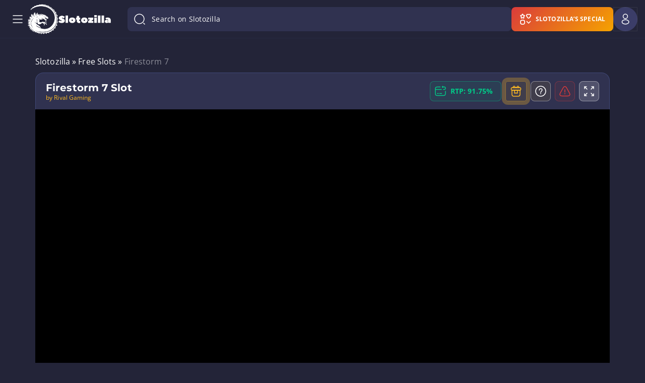

--- FILE ---
content_type: text/html; charset=UTF-8
request_url: https://www.slotozilla.com/free-slots/firestorm-7
body_size: 102430
content:
<!doctype html>
<html lang="en">
<head>
                        <script>(function(w,d,s,l,i){w[l]=w[l]||[];w[l].push(
                        {'gtm.start': new Date().getTime(),event:'gtm.js'}
                        );var f=d.getElementsByTagName(s)[0],
                        j=d.createElement(s),dl=l!='dataLayer'?'&l='+l:'';j.async=true;j.src=
                        'https://www.googletagmanager.com/gtm.js?id='+i+dl;f.parentNode.insertBefore(j,f);
                        })(window,document,'script','dataLayer','GTM-T2F3VBT');</script>
                        <script async src="https://www.googletagmanager.com/gtag/js?id=G-Y4NF1X8R9J"></script>
<script>
  window.dataLayer = window.dataLayer || [];
  function gtag(){dataLayer.push(arguments);}
  gtag('js', new Date()); gtag('config', 'G-Y4NF1X8R9J');
</script>
<meta name='dmca-site-verification' content='c0RZdkovb3V6T1M1dDkzdWlkMjQvREMrK1MxSzFZeElSdjgvcDcwWDVETT01' />

    <meta charset="utf-8">
    <meta name="theme-color" content="#232438">
    <meta http-equiv="X-UA-Compatible" content="IE=edge">
    <title>Firestorm 7™ Slot Machine Game to Play Free</title>
    <meta name="HandheldFriendly" content="True">
    <meta name="viewport" content="width=device-width, initial-scale=1.0, user-scalable=no">
    <meta name="author" content="Rick Slot">
    <meta name="copyright" content="Slotozilla.com | All rights reserved.">
    <meta name="publisher-email" content="rick@slotozilla.com">
    <meta name="publisher-url" content="https://www.slotozilla.com">

        <link rel="preload" crossorigin="anonymous" as="font"
          href="/wp-content/themes/12002/assets/dist/fonts/open-sans-latin-700.woff2">
    <link rel="preload" crossorigin="anonymous" as="font"
          href="/wp-content/themes/12002/assets/dist/fonts/open-sans-latin-400.woff2">
    <link rel="preload" crossorigin="anonymous" as="font"
          href="/wp-content/themes/12002/assets/dist/fonts/montserrat-latin-700.woff2">
    <link rel="preload" crossorigin="anonymous" as="font"
          href="/wp-content/themes/12002/assets/dist/fonts/montserrat-latin-900.woff2">
    
    <link rel="dns-prefetch" href="https://www.google-analytics.com/">
    <link rel="preconnect" href="https://www.google-analytics.com/" crossorigin="anonymous">
    <link rel="dns-prefetch" href="https://www.googletagmanager.com/">
    <link rel="preconnect" href="https://www.googletagmanager.com/" crossorigin="anonymous">
    <style>
        .os-host-flexbox{display:flex;overflow:hidden!important}.os-host-flexbox>.os-size-auto-observer{height:inherit!important}.os-host-flexbox>.os-content-glue{flex-grow:1;flex-shrink:0}.os-host-flexbox>.os-content-glue,.os-host-flexbox>.os-size-auto-observer{flex-basis:auto;flex-grow:0;flex-shrink:1;min-height:0;min-width:0}:root{--header-menu-item-zero-level-margin-right:26px;--menu-item-margin1:30px}*,:after,:before{box-sizing:inherit;box-sizing:border-box}article,body,footer,h1,header,html,iframe,li,nav,p,section,textarea,ul{margin:0;padding:0}h1{overflow-wrap:break-word;word-break:break-word;margin:0 0 16px}ul{list-style:none;padding:0}button,input,label,textarea{background:0 0;border:0;display:inline-block;font:inherit;line-height:1;margin:0;padding:0;vertical-align:middle;white-space:normal}iframe,img,svg{height:auto;max-width:100%}iframe{border:0}html{box-sizing:border-box;font-size:16px;-ms-text-size-adjust:100%;-webkit-text-size-adjust:100%;font-family:Open Sans,sans-serif}body{font-weight:400;letter-spacing:.1px}[class*=" icon-"]:before,[class^=icon-]:before{-webkit-font-smoothing:antialiased;-moz-osx-font-smoothing:grayscale;display:inline-block;font-family:fontello;font-style:normal;font-variant:normal;font-weight:400;line-height:1em;margin-left:.2em;margin-right:.2em;text-align:center;text-decoration:inherit;text-transform:none;width:1em}.flex{display:flex}.flex-wrap{flex-wrap:wrap}.flex-nowrap{flex-wrap:nowrap}.flex-justify-center{justify-content:center}.flex-justify-start{justify-content:flex-start}.flex-justify-end{justify-content:flex-end}.flex-justify-evenly{justify-content:space-evenly}.flex-justify-around{justify-content:space-around}.flex-justify-between{justify-content:space-between}.flex-align-stretch{align-items:stretch}.flex-align-start{align-items:flex-start}.flex-align-end{align-items:flex-end}.flex-align-baseline{align-items:baseline}.flex-align-center{align-items:center}section.slots-table .slots-table-container{border:1px solid #616174;border-radius:6px;display:flex;flex-wrap:wrap;padding:15px 9px 9px 15px}section.slots-table .slots-table-container>*{background:#25273a;border:1px solid #494e5b;border-radius:6px;display:flex;flex-direction:column;margin-bottom:6px!important;padding:30px;width:calc(33.3% - 5px)}@media (min-width:768px){section.slots-table .slots-table-container>:nth-child(3n-1){margin:0 6px}}@media (max-width:767px){section.slots-table .slots-table-container>:nth-child(2n){margin:0 6px}section.slots-table .slots-table-container>*{padding:25px;width:calc(50% - 6px)}}section.slots-table .slots-table-container>* .icon{display:block;height:120px;margin:auto auto 50px;max-height:120px;max-width:160px;text-align:center;width:160px}@media (max-width:767px){section.slots-table .slots-table-container>* .icon{height:60px;margin-bottom:30px;max-height:60px;max-width:80px;width:80px}}section.slots-table .slots-table-container>* .icon svg{height:100%;width:100%}section.slots-table .slots-table-container>* .title{color:#e0e0f5;display:inline-block;font-size:26px;font-weight:700;-webkit-hyphens:auto;hyphens:auto;line-height:28px;margin-bottom:50px;text-align:center;width:100%}@media (max-width:767px){section.slots-table .slots-table-container>* .title{font-size:14px;line-height:16px;margin-bottom:30px}}section.slots-table .slots-table-container>* .number{align-items:end;color:#18cc90;display:flex;flex-grow:1;font-size:64px;font-weight:700;justify-content:center;line-height:64px;text-align:center;text-shadow:0 0 20px rgba(24,204,144,.45);width:100%}@media (max-width:767px){section.slots-table .slots-table-container>* .number{font-size:32px;line-height:32px}}section.slots-table .slots-table-container a{text-decoration:none}:-ms-fullscreen,:root .form-container.subscription{display:none!important}.demo-header__button--box{animation:1s infinite pulse;border-radius:5px;display:inline-block;padding:10px 20px}.form-container{background-color:#303250;border:1px solid #596ab166;border-radius:9px;margin-bottom:64px;margin-top:108px;padding-bottom:32px;padding-top:32px;position:relative}@media only screen and (max-width:800px){.form-container{align-items:end;display:flex}}@media only screen and (max-width:650px){.form-container{align-items:center;flex-direction:column-reverse}}.form-container .inputs-container{display:flex;gap:16px;justify-content:space-between;position:relative}.form-container .inputs-container .user_label{font-family:Open Sans,sans-serif;font-size:16px;font-weight:400;height:auto;left:16px;letter-spacing:.1px;line-height:24px;position:absolute;top:28px;transform:translateY(-50%);width:auto}.form-container #user_email{background:#596ab129;border:1px solid #596ab166;border-radius:8px;color:#f5f6fa;font-size:16px;height:56px;line-height:20px;padding:8px 16px;width:100%}.form-container #user_email.not-empty,.form-container #user_email:focus{padding-top:25px}.form-container #user_email.not-empty+.user_label,.form-container #user_email:focus+.user_label{font-size:12px;font-weight:400;letter-spacing:.4px;line-height:16px;top:15px}.form-container #user_email:-webkit-autofill+label,.form-container #user_email:-webkit-autofill:focus+label,.form-container #user_email:-webkit-autofill:hover+label{color:#000}.form-container .subscribe-container{margin-top:32px;position:relative}.form-container span.form-send-title{display:block;font-family:Montserrat,sans-serif;font-size:18px;font-weight:700;text-align:left}.form-container .dinosavr_block{background:url(/wp-content/themes/12002/source/img/dinosavr_v3.svg) bottom no-repeat;height:296px;min-width:310px;width:330px}@media only screen and (min-width:801px){.form-container .dinosavr_block{bottom:0;left:16px;position:absolute}}@media only screen and (max-width:800px){.form-container .inputs-container{flex-direction:column}.form-container .dinosavr_block{background-size:contain;align-items:end;display:flex;margin-bottom:-32px;margin-top:10px}}@media only screen and (max-width:1100px){.form-container #subscription-form{margin-left:40%}}@media only screen and (min-width:651px) and (max-width:800px){.form-container #subscription-form{margin-left:25px;padding-top:0}}.form-container .btn{background:#ffbb23;border-radius:8px;color:#000;display:block;font-size:14px;min-width:139px;padding:16px 24px}.form-container .policy-container{margin-top:32px}.form-container .policy-container .game-policy,.form-container .policy-container .game-policy p{font-size:14px;line-height:23px;margin:0}.form-container .form-send{padding:0}form.subscribe-form.email-error-validate .inputs-container .email-input{border:1px solid #ce2727!important}form.subscribe-form.email-error-validate .inputs-container .user_label{color:#ce2727}form.subscribe-form.policy-error-validate .policy-container [type=checkbox]:not(:checked)+label:before{border:1.5px solid #ce2727}form.subscribe-form #submit_subscription{color:#4c2605;min-width:auto}.subscription{justify-content:space-around}.cat-news-top.top-description.container-text{color:#e0e0f5;font-size:14px;font-style:normal;font-weight:400;line-height:22px;margin-top:70px}@media (max-width:850px){.cat-news-top.top-description.container-text{margin-top:30px}.news-container-box .like-h2{display:none}}.cat-news-top.top-description.container-text p{font-size:14px}.cat-news-top.top-description.container-text p:last-child{margin-bottom:0}@media (max-width:767px){.cat-news-top.top-description.container-text{margin-top:8px;line-height:20px}.cat-news-top.top-description.container-text p:first-child{margin-top:0}}.news-container-box .like-h2{color:#fff;font-family:Montserrat,sans-serif;font-size:24px;font-weight:400;line-height:33px}.news-single .real-money__bonuses .bonus .description__second-screen .banner-link{font-size:12px;font-weight:700;height:30px;letter-spacing:.04em;line-height:16px;padding:6px 6px 4px;text-align:center;text-transform:uppercase}.news-single .real-money__bonuses .bonus .description__second-screen .banner-link:hover{background-color:#ebaf28;color:#000}@media (max-width:992px) and(min-width:768px){.news-single .real-money__bonuses .bonus .description__second-screen .banner-link{width:125px}}@media (max-width:992px){.news-single .real-money__bonuses .bonus .description__second-screen .banner-link{margin:0}}#toc-container.sticky-toc{position:static!important}.how-we-rate-wrapper .container{position:relative;z-index:1}.hero-wrapper .container h1{color:#fff;font-family:Montserrat;font-size:2.75rem;font-weight:700;letter-spacing:-.1px;line-height:3.25rem;margin-bottom:24px;text-align:center}.hero-wrapper .container h1 .colored-title-part{-webkit-text-fill-color:transparent;-webkit-background-clip:text;background-image:linear-gradient(90deg,#eaefff,#8b9bff)}.hero-wrapper .container p{color:#f5f6fa;font-family:Open Sans;font-size:1rem;font-weight:400;letter-spacing:.1px;line-height:1.5rem;margin:0 auto;max-width:720px}.hero-wrapper .container .hero-features-grid{display:grid;gap:20px;grid-template-areas:"slots slots bonuses geo" "reviews providers bonuses payments";grid-template-columns:repeat(4,1fr);margin-top:64px;text-align:left}@media (min-width:648px) and (max-width:768px){.hero-wrapper .container .hero-features-grid{grid-template-areas:"slots slots slots" "geo bonuses reviews" "providers bonuses payments";grid-template-columns:repeat(3,1fr)}}@media (max-width:648px){.hero-wrapper .container .hero-features-grid{grid-template-areas:"slots" "geo" "reviews" "bonuses" "providers" "payments";grid-template-columns:repeat(1,1fr)}}.hero-wrapper .container .hero-features-grid .hero-feature-card{background-color:#303250;background-position:50%;background-repeat:no-repeat;background-size:cover;border:1px solid #596ab166;border-radius:24px;color:#fff;height:267px;padding:24px;text-align:left;text-decoration:none}@media (min-width:768px) and (max-width:1024px){.hero-wrapper .container .hero-features-grid .hero-feature-card{height:234px}}@media (min-width:361px) and (max-width:767px){.hero-wrapper .container .hero-features-grid .hero-feature-card{height:233px}}@media (max-width:360px){.hero-wrapper .container .hero-features-grid .hero-feature-card{height:300px}}.hero-wrapper .container .hero-features-grid .hero-feature-card .hero-feature-number{-webkit-text-fill-color:transparent;-webkit-background-clip:text;background-image:linear-gradient(90deg,#eaefff,#8b9bff);font-size:3.5rem;letter-spacing:-.25px;line-height:4rem}.hero-wrapper .container .hero-features-grid .hero-feature-card .hero-feature-label{font-size:1.25rem;letter-spacing:0;line-height:1.75rem;max-width:160px;overflow-wrap:break-word;word-break:break-word}.hero-wrapper .container .hero-features-grid .hero-feature-card .hero-feature-label.nowrap{white-space:nowrap}.hero-wrapper .container .hero-features-grid .hero-feature-card p{font-family:Montserrat;font-weight:700;margin:0}.hero-wrapper .container .hero-features-grid .hero-feature-card.slots{background-image:url(/wp-content/themes/12002/source/img/front-page/hero-slots-background-mob.png);grid-area:slots}@media (min-width:460px){.hero-wrapper .container .hero-features-grid .hero-feature-card.slots{background-image:url(/wp-content/themes/12002/source/img/front-page/hero-slots-background.png)}}.hero-wrapper .container .hero-features-grid .hero-feature-card.slots .hero-feature-label{max-width:222px}@media (max-width:460px){.hero-wrapper .container .hero-features-grid .hero-feature-card.slots{height:620px}}.hero-wrapper .container .hero-features-grid .hero-feature-card.bonuses{background-image:url(/wp-content/themes/12002/source/img/front-page/hero-bonuses-background.png);grid-area:bonuses;height:554px}@media (min-width:768px) and (max-width:1024px){.hero-wrapper .container .hero-features-grid .hero-feature-card.bonuses{height:487px}}@media (min-width:361px) and (max-width:768px){.hero-wrapper .container .hero-features-grid .hero-feature-card.bonuses{height:485px}}@media (max-width:361px){.hero-wrapper .container .hero-features-grid .hero-feature-card.bonuses{height:620px}}.hero-wrapper .container .hero-features-grid .hero-feature-card.geo{background-image:url(/wp-content/themes/12002/source/img/front-page/hero-geo-background.png);grid-area:geo}.hero-wrapper .container .hero-features-grid .hero-feature-card.reviews{background-image:url(/wp-content/themes/12002/source/img/front-page/hero-reviews-background.png);grid-area:reviews}.hero-wrapper .container .hero-features-grid .hero-feature-card.providers{background-image:url(/wp-content/themes/12002/source/img/front-page/hero-providers-background.png);grid-area:providers}.hero-wrapper .container .hero-features-grid .hero-feature-card.payments{background-image:url(/wp-content/themes/12002/source/img/front-page/hero-payments-background.png);grid-area:payments}.main-page.front-new>.container.front-new>p{margin:0 auto;max-width:720px}#how-to .step .image-container{height:190px;margin-bottom:50px;margin-left:auto;margin-right:auto;padding:0 20px;width:100%}#how-to .step .image-container img{height:100%;-o-object-fit:contain;object-fit:contain;-o-object-position:center;object-position:center;width:100%}#how-to .step .step-container{align-items:start;display:flex;margin-bottom:16px}#how-to .step .step-container .step-number{background-color:#ffbb23;border-radius:50%;color:#232438;display:inline-block;font-size:16px;font-weight:700;height:32px;letter-spacing:.1px;line-height:32px;margin-right:16px;min-width:32px;text-align:center;width:32px}#how-to .step .step-container .step-number+.step-name{margin-top:4px}#how-to .step .step-container .step-name{font-family:Open Sans,sans-serif;font-size:16px;font-weight:600;line-height:22px;margin-bottom:0;margin-top:0}.icon-component.host :host ::ng-deep svg,.icon-component.host.host ::ng-deep svg{color:#fff;height:inherit;width:inherit}.icon-component.host .icon__svg{filter:none}.icon-component.host .icon svg{color:#fff}@media screen and (min-width:480px){.user-menu-in-header-container{position:relative}}.user-menu-in-header-container .show{display:block}.user-menu-in-header-container__logout-button{justify-content:flex-start!important}.user-menu-in-header-container-drop-down-menu-wrapper{background-color:#303250;border-radius:8px;box-shadow:0 30px 80px 0 #07070a80;left:8px;margin-top:8px;padding:12px 0;position:absolute;right:8px}@media screen and (min-width:480px){.user-menu-in-header-container-drop-down-menu-wrapper{left:auto;max-width:-webkit-fit-content;max-width:-moz-fit-content;max-width:fit-content;min-width:280px;right:0;width:-webkit-max-content;width:-moz-max-content;width:max-content}}.user-menu-in-header-container-drop-down-menu-wrapper .item-spacing{margin:8px 0;padding:0 16px}.user-menu-in-header-container-drop-down-menu-wrapper .divider-spacing{margin:12px 0}.user-menu-in-header-container-drop-down-menu-unauthorized{display:none}.user-menu-in-header-container-drop-down-menu-unauthorized__title{font-family:Montserrat;font-size:1rem;font-weight:700;letter-spacing:.1px;line-height:1.5rem;margin-bottom:8px;padding:8px 16px}.background-mobile-menu,.user-menu-in-header-container-drop-down-menu-authorized{display:none}@media (max-width:1599px){.background-mobile-menu{background:0 0;bottom:0;display:block;left:0;position:absolute;right:0;top:0;z-index:-1}}body.fullscreen.overflow .header-container{z-index:100}.header-container{background-color:#232438;width:100%}.header-container.scrolled .header-block-container{height:64px;padding-bottom:2px;padding-top:2px}.header-container.scrolled .header-logo-container .header-site-logo{gap:0}.header-container.scrolled .header-logo-container .header-site-logo img.logo-image{height:40px;width:41px}.header-container.scrolled .header-logo-container .header-site-logo img.logo-text{display:none;height:12px;width:70px}.header-container:not(.scrolled) .header-search-wrap-input{flex-grow:1}.header-container .header-block-container{align-items:center;border-bottom:1px solid rgba(89,106,177,.08);display:flex;gap:8px;height:76px;margin-left:auto;margin-right:auto;max-width:1920px;padding:8px 40px;position:relative;width:100%}@media (max-width:1599px){.header-container .header-block-container{padding:8px 15px}}@media (max-width:1024px){.header-container .header-block-container{height:64px;padding:12px 15px}}.header-container .header-first-block{align-items:center;display:flex;gap:16px;margin-right:8px}@media (min-width:580px){.header-container .header-first-block{gap:40px;margin-right:33px}}.header-container .header-second-block{align-items:center;display:flex;justify-content:space-between}@media (max-width:1599px){.header-container .header-second-block{background:#232437;flex-direction:column;height:100%;justify-content:flex-start;left:-290px;max-width:290px;overflow:hidden;position:fixed;top:0;transform:translate(0);width:100%;z-index:12001}.header-container .header-second-block.header-menu-show{transform:translateX(290px)}.header-container .header-second-block .mobile-menu-overflow{display:flex;flex-direction:column;flex-grow:1;max-height:100%;overflow:auto}}.header-container .mobile-menu-overflow{width:100%}.header-container .mobile-menu-overflow__bottom{display:none;flex-direction:column;flex-grow:1;justify-content:flex-end}.header-container .header-fourth-block{display:flex;gap:8px}@media (max-width:1599px){.header-container .mobile-menu-overflow__bottom{display:flex}.header-container .header-fourth-block{align-items:center}.header-container .header-menu-container{padding:16px 8px}}.header-container .header-logo-container .header-site-logo{align-items:center;display:flex;gap:16px}.header-container .header-logo-container .header-site-logo img{border-radius:0!important;max-width:none}.header-container .header-logo-container .header-site-logo img.logo-image{height:40px;width:41px}@media (min-width:1025px){.header-container .header-logo-container .header-site-logo img.logo-image{height:60px;width:61px}}.header-container .header-logo-container .header-site-logo img.logo-text{height:12px;transform:translateY(-1px);width:70px}@media (min-width:1025px){.header-container .header-logo-container .header-site-logo img.logo-text{height:16px;width:104px}}@media (max-width:359px){.header-container .header-logo-container .header-site-logo{gap:0}.header-container .header-logo-container .header-site-logo img.logo-text{display:none}}.header-container .header-menu-container .header-menu-block{align-items:center;display:flex;flex-wrap:wrap;max-height:60px;overflow:hidden;padding-right:30px}.header-container .header-menu-container .header-menu-block>li.menu-item.menu-zero-level>.menu-arrow-children{display:none}.header-container .header-menu-container .header-menu-block a{text-decoration:none}.header-container .header-menu-container .header-menu-block>li.menu-item{font-size:14px;font-style:normal;font-weight:600;letter-spacing:.1px;line-height:20px;padding:0}.header-container .header-menu-container .header-menu-block>li.menu-item a{color:#fff}.header-container .header-menu-container .header-menu-block>li.menu-item span.header-menu-icon,.header-container .header-menu-container .header-menu-block>li.menu-item span.header-menu-icon_active{display:flex;margin-right:8px}.header-container .header-menu-container .header-menu-block>li.menu-item span.header-menu-icon_active{display:none}.header-container .header-menu-container .header-menu-block>li.menu-item.current-menu-item>span>span.header-menu-title,.header-container .header-menu-container .header-menu-block>li.menu-zero-level:hover>a,.header-container .header-menu-container .header-menu-block>li.menu-zero-level:hover>span.menu-item-no-link{color:#ffbb23}@media (max-width:1599px){.header-container .header-menu-container .header-menu-block>li.menu-item.menu-zero-level>.menu-arrow-children{display:flex}.header-container .header-menu-container .header-menu-block{align-items:flex-start;flex-direction:column;max-height:none;overflow:visible;padding-right:0}.header-container .header-menu-container .header-menu-block>li.menu-item{font-weight:400;padding:0;text-transform:none}.header-container .header-menu-container .header-menu-block>li.menu-item.current-menu-item>span>span.header-menu-title{font-size:14px;font-weight:700;line-height:16px}.header-container .header-menu-container .header-menu-block li.menu-item.show-item-menu>a{color:#ffbb23}.header-container .header-menu-container .header-menu-block li.menu-item-has-children.show-item-menu span.header-menu-icon{display:none}.header-container .header-menu-container .header-menu-block li.menu-item-has-children.show-item-menu span.header-menu-icon_active{display:flex}}.header-container .header-menu-container .header-menu-block>li.menu-item.current-menu-item span.header-menu-icon{display:none}.header-container .header-menu-container .header-menu-block>li.menu-item.current-menu-item span.header-menu-icon_active{display:flex}.header-container .header-menu-container .header-menu-block>li.menu-item:not(.menu-item-button):hover span.header-menu-icon,.header-container .header-menu-container .header-menu-block>li.menu-zero-level.current-menu-ancestor span.header-menu-icon{display:none}.header-container .header-menu-container .header-menu-block>li.menu-item:not(.menu-item-button):hover span.header-menu-icon_active,.header-container .header-menu-container .header-menu-block>li.menu-zero-level.current-menu-ancestor span.header-menu-icon_active{display:flex}.header-container .header-menu-container .header-menu-block>li.menu-item,.header-container .header-menu-container .header-menu-block>li.menu-item-has-children{align-items:center;display:flex;position:relative}@media (max-width:1599px){.header-container .header-menu-container .header-menu-block>li.menu-item,.header-container .header-menu-container .header-menu-block>li.menu-item-has-children{align-items:start;flex-direction:column;justify-content:space-between;width:100%}.header-container .header-menu-container .header-menu-block li.menu-item-has-children.show-item-menu{font-size:14px;font-weight:500;line-height:16px}}.header-container .header-menu-container .header-menu-block.show-menu-button li.menu-item-more.menu-item-button li.menu-zero-level.menu-item-has-children.show-item-menu .header-menu-icon{display:none}.header-container .header-menu-container .header-menu-block.show-menu-button li.menu-item-more.menu-item-button li.menu-zero-level.menu-item-has-children.show-item-menu .header-menu-icon_active{display:block}.header-container .header-menu-container .header-menu-block.show-menu-button li.menu-item-more.menu-item-button li.menu-zero-level.menu-item-has-children.show-item-menu .header-menu-title{color:#ffbb23}.header-container .header-menu-container .header-menu-block.show-menu-button li.menu-item-more.menu-item-button .sub-menu-button li.menu-one-level.menu-item-has-children.show-item-menu>.menu-arrow-children:after,.header-container .header-menu-container .header-menu-block.show-menu-button li.menu-item-more.menu-item-button li.menu-zero-level.menu-item-has-children.show-item-menu>.menu-arrow-children:after{background-image:url(/wp-content/themes/12002/source/img/header/menu-arrow-active.svg);transform:rotate(-180deg)}.header-container .header-menu-container .header-menu-block.show-menu-button li.menu-item-more.menu-item-button .sub-menu-button li.menu-one-level>.menu-arrow-children:after{background-image:url(/wp-content/themes/12002/source/img/header/menu-arrow.svg);background-repeat:no-repeat}.header-container .header-menu-container .header-menu-block li.menu-item-more.menu-item-button{display:none;position:relative}.header-container .header-menu-container .header-menu-block li.menu-zero-level.menu-item-has-children.current-menu-ancestor>.menu-link--active>span.header-menu-title{color:#ffbb23;font-weight:700}.header-container .header-menu-container .header-menu-block li.menu-zero-level.menu-item-has-children.current-menu-ancestor>.menu-arrow-children:after{background-image:url(/wp-content/themes/12002/source/img/header/menu-arrow-active.svg)}.header-container .header-menu-container .header-menu-block>li.menu-zero-level.current-menu-item>span,.header-container .header-menu-container .header-menu-block>li.menu-zero-level.menu-item>a,.header-container .header-menu-container .header-menu-block>li.menu-zero-level.menu-item>span.menu-item-no-link,.header-container .header-menu-container .header-menu-block>li.menu-zero-level.menu-item>span.menu-link--active{align-items:center;border-radius:8px;display:flex;padding:8px 16px}.header-container .header-menu-container .header-menu-block>li.menu-zero-level.current-menu-item>span:hover,.header-container .header-menu-container .header-menu-block>li.menu-zero-level.menu-item>a:hover,.header-container .header-menu-container .header-menu-block>li.menu-zero-level.menu-item>span.menu-item-no-link:hover,.header-container .header-menu-container .header-menu-block>li.menu-zero-level.menu-item>span.menu-link--active:hover{background-color:rgba(255,187,35,.08)}@media (max-width:1599px){.header-container .header-menu-container .header-menu-block>li.menu-zero-level.current-menu-item>span,.header-container .header-menu-container .header-menu-block>li.menu-zero-level.menu-item>a,.header-container .header-menu-container .header-menu-block>li.menu-zero-level.menu-item>span.menu-item-no-link,.header-container .header-menu-container .header-menu-block>li.menu-zero-level.menu-item>span.menu-link--active{border-radius:0;font-size:14px;font-weight:600;letter-spacing:.1px;line-height:20px;padding:8px 5px 8px 16px;width:calc(100% - 50px)}.header-container .header-menu-container .header-menu-block>li.menu-zero-level.current-menu-item>span span.header-menu-title,.header-container .header-menu-container .header-menu-block>li.menu-zero-level.menu-item>a span.header-menu-title,.header-container .header-menu-container .header-menu-block>li.menu-zero-level.menu-item>span.menu-item-no-link span.header-menu-title,.header-container .header-menu-container .header-menu-block>li.menu-zero-level.menu-item>span.menu-link--active span.header-menu-title{word-break:break-word}.header-container .header-menu-container .header-menu-block>li.menu-zero-level.current-menu-item>span:hover,.header-container .header-menu-container .header-menu-block>li.menu-zero-level.menu-item>a:hover,.header-container .header-menu-container .header-menu-block>li.menu-zero-level.menu-item>span.menu-item-no-link:hover,.header-container .header-menu-container .header-menu-block>li.menu-zero-level.menu-item>span.menu-link--active:hover{background-color:transparent}.header-container .header-menu-container .header-menu-block li.menu-zero-level.menu-item-has-children>.menu-arrow-children{align-items:center;display:flex;height:40px;justify-content:center;padding:0;position:absolute;right:8px;top:0;width:40px;z-index:30}}.header-container .header-menu-container .header-menu-block li.menu-zero-level.menu-item-has-children>.menu-arrow-children:after{background-image:url(/wp-content/themes/12002/source/img/header/menu-arrow.svg);background-repeat:no-repeat;content:"";display:block;height:16px;width:16px}.header-container .header-menu-container .header-menu-block li.menu-zero-level.menu-item-has-children .sub-menu-one{display:none}@media (max-width:1599px){.header-container .header-menu-container .header-menu-block li.menu-zero-level.menu-item-has-children.show-item-menu>.menu-arrow-children:after{background-image:url(/wp-content/themes/12002/source/img/header/menu-arrow-active.svg);transform:rotate(-180deg)}.header-container .header-menu-container .header-menu-block li.menu-zero-level.menu-item-has-children.show-item-menu .sub-menu-one{background:rgba(89,106,177,.16);display:block;margin:8px 0;width:100%}.header-container .header-menu-container .header-menu-block li.menu-one-level.menu-item-has-children.show-item-menu{display:flex;flex-direction:column}.header-container .header-menu-container .header-menu-block li.menu-one-level.menu-item-has-children.show-item-menu>.menu-arrow-children:after{background-image:url(/wp-content/themes/12002/source/img/header/menu-arrow-active.svg);transform:rotate(-180deg)}.header-container .header-menu-container .header-menu-block li.menu-one-level.menu-item-has-children.show-item-menu .sub-menu-two{background:rgba(89,106,177,.16);display:block;width:100%}.header-container .header-menu-container .header-menu-block li.menu-one-level.menu-item-has-children.current-menu-ancestor>.menu-arrow-children:after{background-image:url(/wp-content/themes/12002/source/img/header/menu-arrow-active.svg)}}.header-container .header-menu-container .header-menu-block li.menu-one-level.menu-item-has-children{display:flex;flex-direction:column}.header-container .header-menu-container .header-menu-block li.menu-one-level.menu-item-has-children>a{display:flex}.header-container .header-menu-container .header-menu-block li.menu-one-level>a,.header-container .header-menu-container .header-menu-block li.menu-one-level>span{align-items:center;display:flex;gap:8px}.header-container .header-menu-container .header-menu-block li.menu-one-level>a>.menu-arrow-children,.header-container .header-menu-container .header-menu-block li.menu-one-level>span>.menu-arrow-children{height:10px;transform:translateY(-1px);width:14px}.header-container .header-menu-container .header-menu-block li.menu-one-level>a>.menu-arrow-children:after,.header-container .header-menu-container .header-menu-block li.menu-one-level>span>.menu-arrow-children:after{background-image:url(/wp-content/themes/12002/source/img/header/menu-sub-one-arrow-v2.svg);background-repeat:no-repeat;content:"";display:block;height:10px;width:14px}.header-container .header-menu-container .header-menu-block li.menu-one-level.menu-item-has-children.current-menu-ancestor>.menu-link--active{color:#ffbb23}.header-container .header-menu-container .header-menu-block ul.sub-menu-one{border-radius:16px;padding:16px}.header-container .header-menu-container .header-menu-block ul.sub-menu-one>li.menu-one-level{position:relative}.header-container .header-menu-container .header-menu-block ul.sub-menu-one>li.menu-one-level>a,.header-container .header-menu-container .header-menu-block ul.sub-menu-one>li.menu-one-level>span:first-child{align-items:center;color:#b5c1de;display:flex;font-weight:700;padding:10px 12px;text-transform:uppercase}.header-container .header-menu-container .header-menu-block ul.sub-menu-one>li.menu-one-level>a:hover,.header-container .header-menu-container .header-menu-block ul.sub-menu-one>li.menu-one-level>span:first-child:hover{background-color:rgba(89,106,177,.16);border-radius:8px}.header-container .header-menu-container .header-menu-block ul.sub-menu-one>li.menu-one-level:hover>a{font-weight:700}.header-container .header-menu-container .header-menu-block ul.sub-menu-one>li.menu-one-level>a:hover{color:#ffbb23}.header-container .header-menu-container .header-menu-block ul.sub-menu-one>li.menu-one-level.current-menu-item>span{color:#ffbb23;font-weight:600}.header-container .header-menu-container .header-menu-block ul.sub-menu-two{margin-top:16px}.header-container .header-menu-container .header-menu-block ul.sub-menu-two>li.menu-item{text-transform:uppercase}.header-container .header-menu-container .header-menu-block ul.sub-menu-two>li.menu-item:last-child{border-bottom:0}.header-container .header-menu-container .header-menu-block ul.sub-menu-two>li.menu-item span:first-child,.header-container .header-menu-container .header-menu-block ul.sub-menu-two>li.menu-item>a{display:inline-block;font-size:14px;font-weight:500;letter-spacing:.25px;line-height:20px;padding:8px 12px;text-transform:none;width:100%}.header-container .header-menu-container .header-menu-block ul.sub-menu-two>li.menu-item:hover{background-color:rgba(89,106,177,.16);border-radius:8px}.header-container .header-menu-container .header-menu-block ul.sub-menu-two>li.menu-item:hover>a{font-weight:500}.header-container .header-menu-container .header-menu-block ul.sub-menu-two>li.menu-item.current-menu-item>span{color:#ffbb23;font-weight:500}.header-container .header-menu-container .header-menu-block ul.sub-menu-one li.menu-item{color:#fff;font-size:12px;font-style:normal;font-weight:500;line-height:16px}.header-container .header-menu-container .header-menu-block .menu-more-item{align-items:center;border-radius:4px;display:none;gap:8px;justify-content:center;margin-top:16px;padding:4px}.header-container .header-menu-container .header-menu-block .menu-more-item,.header-container .header-menu-container .header-menu-block .menu-more-item:hover{background-color:rgba(89,106,177,.16)}.header-container .header-menu-container .header-menu-block .menu-more-item:before{background-image:url(/wp-content/themes/12002/source/img/header/menu-arrow.svg);background-position:50%;background-repeat:no-repeat;background-size:16px 16px;content:"";display:block;height:16px;min-width:16px;transform:translateY(-1px);width:16px}.header-container .header-menu-container .header-menu-block .menu-more-item__text{font-size:12px;letter-spacing:.4px;line-height:16px;text-transform:none}.header-container .header-menu-container .header-menu-block .has-menu-more.menu-more-collapsed .menu-more-item__text-less{display:none}.header-container .header-menu-container .header-menu-block .has-menu-more.menu-more-expanded .menu-more-item:before{transform:translateY(-1px) rotate(-180deg)}.header-container .header-menu-container .header-menu-block .has-menu-more.menu-more-expanded .menu-more-item__text-more{display:none}.header-container .mobile-menu-bar{background:#232437;display:none;justify-content:space-between;max-height:64px;padding:12px 8px;width:100%}.header-container .mobile-menu-bar .mobile-switcher-bar{margin-right:0}.header-container .mobile-menu-bar .mobile-switcher-bar .language-selector:not(.show-lang-list):hover .language-selector__cover{display:none!important}.header-container .mobile-menu-bar .mobile-switcher-bar .language-selector:not(.show-lang-list):hover .language-selector__current-lang:after{transform:scaleY(1)}.header-container .header-second-block .mobile-close-menu{align-items:center;display:flex;justify-content:center}@media (max-width:1599px){.header-container .header-menu-container .header-menu-block ul.sub-menu-one>li.menu-one-level:last-child:after{border-bottom:1px solid transparent}.header-container .header-menu-container .header-menu-block ul.sub-menu-one>li.menu-one-level.show-item-menu:after{display:none}.header-container .header-menu-container .header-menu-block ul.sub-menu-one>li.menu-one-level+li.menu-one-level{margin-top:16px}.header-container .header-menu-container .header-menu-block ul.sub-menu-one>li.menu-one-level:last-child>ul.sub-menu-two{margin-bottom:0}.header-container .header-menu-container .header-menu-block ul.sub-menu-two{margin-bottom:16px}.header-container .header-menu-container .header-menu-block>li.menu-zero-level.menu-item-has-children.wide-sub-menu .menu-banner-item{display:none}.header-container .header-menu-container .header-menu-block .menu-more-item{display:flex}.header-container .header-menu-container .header-menu-block .has-menu-more.menu-more-collapsed .menu-item-collapsible{display:none}.header-container .header-menu-container .header-menu-block .has-menu-more.menu-more-expanded .menu-item-collapsible{display:list-item}.header-container .mobile-menu-bar{display:flex}.header-container .header-second-block .mobile-close-menu{height:40px;width:40px}.header-switcher-container{display:none}}@media (min-width:580px){.header-container.header-has-activated-special-offers .header-first-block,.header-container.header-has-activated-special-offers .header-fourth-block>:not(.header-offers-list),.header-container.header-has-activated-special-offers .header-second-block,.header-container.header-has-activated-special-offers .header-third-block{display:none}.header-container.header-has-activated-special-offers .header-fourth-block{width:100%}.header-container.header-has-activated-special-offers .header-offers-list{justify-content:flex-end}}.header-container .header-offers-button{display:flex}.header-container .header-offers-button__view .header-offers-button__wrap{background:#303250}.header-container .header-offers-button__wrap{align-items:center;background:linear-gradient(135deg,#da3b3b,#f5a300);border-radius:8px;display:flex;height:48px;padding:12px 16px}@media (max-width:1024px){.header-container .header-offers-button__wrap{height:40px;padding:8px 12px}}@media (max-width:579px){.header-container .header-logo-container .header-site-logo.hide-site-logo{opacity:0;visibility:hidden}.header-container .header-offers-button__wrap{min-width:40px;padding:8px;width:40px}}.header-container .header-offers-button__icon{height:24px;margin-right:8px;min-width:24px;width:24px}.header-container .header-offers-button__name{font-family:Open Sans,sans-serif;font-size:12px;font-weight:700;letter-spacing:.1px;line-height:16px;text-transform:uppercase;white-space:nowrap}@media (max-width:579px){.header-container .header-offers-button__icon{margin-right:auto}.header-container .header-offers-button__name{display:none}.header-container .swiper-special-offer{padding:8px 4px}.header-container .swiper-special-offer.swiper{overflow:visible}}.header-container .swiper-special-offer__button-disabled{display:none!important}.header-container .swiper-special-offer .swiper-slide{width:auto}.header-container .swiper-special-offer__button-next,.header-container .swiper-special-offer__button-prev{display:flex;position:absolute;top:0;z-index:50}.header-container .swiper-special-offer__button-next .icon-next-button,.header-container .swiper-special-offer__button-next .icon-prev-button,.header-container .swiper-special-offer__button-prev .icon-next-button,.header-container .swiper-special-offer__button-prev .icon-prev-button{align-items:center;background:#303250;display:flex;height:48px;justify-content:center;width:48px}@media (max-width:579px){.header-container .swiper-special-offer__button-next,.header-container .swiper-special-offer__button-prev{display:none}.header-container .swiper-special-offer__button-next .icon-next-button,.header-container .swiper-special-offer__button-next .icon-prev-button,.header-container .swiper-special-offer__button-prev .icon-next-button,.header-container .swiper-special-offer__button-prev .icon-prev-button{height:40px;width:40px}}.header-container .swiper-special-offer__button-prev{left:0}.header-container .swiper-special-offer__button-prev:after{background:linear-gradient(90deg,#303250 30%,rgba(48,50,80,0));content:"";display:inline-block;height:48px;margin-left:-1px;width:24px}@media (max-width:579px){.header-container .swiper-special-offer__button-prev:after{height:40px}}.header-container .swiper-special-offer__hide-button{display:none}.header-container .swiper-special-offer__button-next{right:0}.header-container .swiper-special-offer__button-next:before{background:linear-gradient(90deg,rgba(48,50,80,0),#303250 70%);content:"";display:inline-block;height:48px;margin-right:-1px;width:24px}.header-container .header-offers-list{display:none;flex-wrap:nowrap;margin:0 15px;opacity:0;z-index:1}@media (max-width:579px){.header-container .swiper-special-offer__button-next:before{height:40px}.header-container .header-offers-list{background:#232438;bottom:0;flex-direction:column;left:0;margin:0;position:fixed;right:0;top:0}}.header-container .header-offers-list__show{display:flex;opacity:1}.header-container .header-offers-list__hide-menu-load{opacity:0}.header-container .header-offers-list__wrap-menu{border-radius:8px;position:relative;z-index:20}@media (min-width:580px){.header-container .header-offers-list{align-items:center;-moz-column-gap:4px;column-gap:4px;justify-content:center;width:100%}.header-container .header-offers-list__wrap-menu{height:48px;margin:0}}@media (max-width:579px){.header-container .header-offers-list__wrap-menu{height:auto;order:1;width:100%}}.header-container .header-offers-list__menu{-webkit-padding-start:0;align-items:center;box-sizing:border-box;display:flex;padding-inline-start:0}@media (min-width:580px){.header-container .header-offers-list__menu{height:48px;margin-right:-8px}.header-container .header-offers-list__link,.header-container .header-offers-list__no-link{padding:8px 12px}.header-container .header-offers-list__link:hover,.header-container .header-offers-list__no-link:hover{background:hsla(0,0%,100%,.08);border-radius:8px}}@media (max-width:579px){.header-container .header-offers-list__menu{align-items:flex-start;flex-direction:column;height:auto;margin-bottom:8px;width:100%}.header-container .header-offers-list__item{width:100%!important}}.header-container .header-offers-list__item{height:100%}.header-container .header-offers-list__link,.header-container .header-offers-list__no-link{align-items:center;display:flex;height:100%;text-decoration:none}.header-container .header-offers-list__text{color:#fff;font-family:Open Sans,sans-serif;font-size:14px;font-weight:400;letter-spacing:.25px;line-height:20px;text-align:left;white-space:nowrap}.header-container .header-offers-list__badge{display:flex;margin-left:12px}@media (max-width:579px){.header-container .header-offers-list__link,.header-container .header-offers-list__no-link{padding:12px}.header-container .header-offers-list__badge{margin-left:auto}}.header-container .header-offers-list__badge-bonus-month{align-items:center;background-color:#0c8;border-radius:50%;color:#003024;display:inline-flex;font-family:sans-serif;font-size:11px;font-weight:700;height:16px;justify-content:center;width:16px}.header-container .header-offers-list__badge-tournament{align-items:center;display:flex;height:100%;margin-left:12px}.header-container .header-offers-list__icon{height:24px;margin-right:12px;width:24px}@media (max-width:579px){.header-container .header-offers-list__badge-tournament{margin-left:auto}.header-container .header-offers-list__menu-addition{border-bottom:1px solid rgba(89,106,177,.08);display:flex;justify-content:space-between;order:0;padding:12px 15px 12px 0;width:100%}}.header-container .header-offers-list__menu-text{font-family:Open Sans,sans-serif;font-size:14px;font-weight:700;letter-spacing:.25px;line-height:20px;padding:10px 15px;text-align:left;white-space:nowrap}@media (min-width:580px){.header-container .header-offers-list__menu-text{display:none}.header-container .header-offers-list__menu-close{border-radius:8px;height:48px;min-width:48px;width:48px}}.header-container .header-offers-list__menu-close{align-items:center;display:flex;justify-content:center}.header-container .header-offers-list__menu-close:hover{background-color:#303250}.header-container.header-has-activated-search .header-second-block{display:none}.header-container.header-has-activated-search .header-search-container.modal-dialog-open .header-search-modal{display:flex}.header-container.header-has-activated-search .header-search-container .header-search-input:focus{caret-color:#ffbb23}.header-container.header-has-wide-activated-search .header-first-block,.header-container.header-has-wide-activated-search .header-fourth-block{display:none}.header-container .header-third-block{align-items:center;display:flex;flex-grow:1;justify-content:flex-end}.header-container .header-search{align-items:center;display:flex;justify-content:flex-end;max-height:40px}.header-container .header-search .header-search-btn-size{height:40px;min-width:40px;width:40px}.header-container .header-search-back{background-image:url(/wp-content/themes/12002/source/img/header/search-back.svg);display:none;margin:0 16px 0 1px}@media (min-width:1025px){.header-container .header-search{max-height:48px}.header-container .header-search .header-search-btn-size{height:48px;min-width:48px;width:48px}.header-container .header-search-back{margin:0 40px}}@media (max-width:579px){.header-container .header-offers-list__menu-close{height:40px;min-width:40px;order:1;width:40px}.header-container .header-search-back{margin:0 8px 0 0}}.header-container .header-search-container{flex-grow:1;position:relative}.header-container .header-search-form{display:flex;flex-grow:1;justify-content:flex-end;position:relative}.header-container .header-search-wrap-input{display:flex;overflow:hidden;position:relative}.header-container .header-search-input{border:0;border-radius:8px;font-size:14px;letter-spacing:.25px;line-height:20px}.header-container .header-search-submit{background-color:transparent;background-image:url(/wp-content/themes/12002/source/img/header/search-submit.svg);border:0;color:transparent;left:0;outline:0;position:absolute;top:0}.header-container .header-search-close{align-items:center;display:none;justify-content:center;position:absolute;right:0;top:0}.header-container .header-search-close__icon{background:url(/wp-content/themes/12002/source/img/header/search-close.svg) 50%/24px 24px no-repeat;height:32px;width:32px}.header-container .header-search-close__icon:hover{background-color:#38394b;border-radius:8px}.header-container .header-search-icon{background-position:50%;background-repeat:no-repeat;background-size:24px 24px;height:40px;min-width:40px;padding:0;width:40px}.header-container .header-search .header-search-collapsed-state{flex-grow:0}.header-container .header-search .header-search-collapsed-state .header-search-input{background-color:transparent;color:transparent;height:40px;min-width:40px;padding:0;width:40px}.header-container .header-search .header-search-collapsed-state .header-search-input::-moz-placeholder{color:transparent!important}.header-container .header-search .header-search-collapsed-state .header-search-input::placeholder{color:transparent!important}@media (min-width:1025px){.header-container .header-search .header-search-collapsed-state .header-search-input,.header-container .header-search-icon{height:48px;min-width:48px;width:48px}}.header-container .header-search .header-search-expanded-state{flex-grow:1}.header-container .header-search .header-search-expanded-state .header-search-input{background-color:#303250;color:#fff;min-width:218px;padding:10px 44px;width:100%}.header-container .header-search .header-search-expanded-state .header-search-input::-moz-placeholder{color:#fff}.header-container .header-search .header-search-expanded-state .header-search-input::placeholder{color:#fff}@media (max-width:768px){body:not(.header-active-menu) .header-container.scrolled.header-blur-on-mobile{backdrop-filter:blur(64px);-webkit-backdrop-filter:blur(64px);background-color:rgba(35,36,56,.8)}.header-container .header-search{flex-grow:0}.header-container .header-search .header-search-input{background-color:transparent;color:transparent;height:40px;min-width:40px;padding:0;width:40px}.header-container .header-search .header-search-input::-moz-placeholder{color:transparent!important}.header-container .header-search .header-search-input::placeholder{color:transparent!important}}@media (max-width:768px) and (min-width:1025px){.header-container .header-search .header-search-input{height:48px;min-width:48px;width:48px}}@media (min-width:769px){body:not(.header-active-menu) .header-container.scrolled.header-blur-on-desktop{backdrop-filter:blur(64px);-webkit-backdrop-filter:blur(64px);background-color:rgba(35,36,56,.8)}.header-container .header-search{flex-grow:1}.header-container .header-search .header-search-input{background-color:#303250;color:#fff;min-width:218px;padding:10px 44px;width:100%}.header-container .header-search .header-search-input::-moz-placeholder{color:#fff}.header-container .header-search .header-search-input::placeholder{color:#fff}}@media (min-width:769px) and (min-width:1025px){.header-container .header-search .header-search-input{padding:14px 48px}}.header-container .header-search-collapsed{flex-grow:0}.header-container .header-search-collapsed .header-search-input{background-color:transparent;color:transparent;height:40px;min-width:40px;padding:0;width:40px}.header-container .header-search-collapsed .header-search-input::-moz-placeholder{color:transparent!important}.header-container .header-search-collapsed .header-search-input::placeholder{color:transparent!important}@media (min-width:1025px){.header-container .header-search .header-search-expanded-state .header-search-input{padding:14px 48px}.header-container .header-search-collapsed .header-search-input{height:48px;min-width:48px;width:48px}}.header-container .header-search-expanded{flex-grow:1}.header-container .header-search-expanded .header-search-input{background-color:#303250;color:#fff;min-width:218px;padding:10px 44px;width:100%}.header-container .header-search-expanded .header-search-input::-moz-placeholder{color:#fff}.header-container .header-search-expanded .header-search-input::placeholder{color:#fff}@media (min-width:580px){.header-container .header-search-expanded-wide{padding-right:56px}}@media (min-width:1025px){.header-container .header-search-expanded .header-search-input{padding:14px 48px}.header-container .header-search-expanded-wide{padding-right:88px}.header-switcher-container{z-index:50}}.header-container .header-search-expanded-wide .header-search-back{display:block}.header-container .header-search-active .header-search-close.show-search-close{display:flex}.header-container .header-search-active .header-search-input::-moz-placeholder{color:hsla(0,0%,100%,.4)!important}.header-container .header-search-active .header-search-input::placeholder{color:hsla(0,0%,100%,.4)!important}.header-container .header-search-modal{background-color:#303250;border:1px solid rgba(89,106,177,.4);border-radius:8px;box-shadow:0 4px 30px 0 rgba(0,0,0,.12),0 24px 56px 0 rgba(0,0,0,.4);display:none;left:0;position:absolute;top:52px;width:100%}@media (max-width:1024px){.header-container .header-search-modal{top:44px}}.header-container .header-search-modal__no-result,.header-container .header-search-modal__process{align-items:center;color:#fff;-moz-column-gap:8px;column-gap:8px;font-size:14px;font-weight:400;letter-spacing:.25px;line-height:20px;margin:24px;min-height:44px}@media (max-width:579px){.header-container .header-search-modal{background-color:transparent;border:none;border-radius:0;box-shadow:none;left:-63px;right:-15px;top:52px;width:auto}.header-container .header-search-modal__no-result,.header-container .header-search-modal__process{margin:8px 0 0;padding:12px 16px;width:100%}}.header-container .header-search-modal__process{display:none}.header-container .header-search-modal__process.show-process{display:flex}.header-container .header-search-modal__no-result{display:none}.header-container .header-search-modal__no-result:before{background-image:url(/wp-content/themes/12002/source/img/header/search-no-result.svg);background-size:20px 20px;content:"";display:inline-block;height:20px;min-width:20px;width:20px}.header-container .header-search-modal__no-result.show-no-result{display:flex}.header-container .header-search-modal__result{display:none;grid-template-columns:240px 1fr;overflow:hidden;width:100%}.header-container .header-search-modal__result-sidebar{overflow:hidden;padding:16px}@media (max-width:579px){.header-container .header-search-modal__result-sidebar{padding:8px 15px}.header-container .header-search-modal__result-content-wrapper{overflow-x:hidden}}.header-container .header-search-modal__result-content{-ms-overflow-style:none;overflow-x:hidden;overflow-y:auto;padding:24px 24px 0;scrollbar-color:transparent transparent}.header-container .header-search-modal__result-content::-webkit-scrollbar{display:none}@media (max-width:579px){.header-container .header-search-modal__result-content{padding:16px 0 16px 15px}}.header-container .header-search-modal__result-content [data-show-search-result="0"]{display:none}.header-container .header-search-modal__result-content [data-show-search-result="1"]{display:block;padding-bottom:24px}.header-container .header-search-modal__result.show-result{display:grid}.header-container .header-search-modal__result .icon-component.host .icon__svg{filter:none}.header-container .header-search-modal__toggle-filter{display:none}@media (max-width:959px){.header-container .header-search-modal__result{grid-template-columns:1fr}.header-container .header-search-modal__result-sidebar{border-bottom:1px solid rgba(89,106,177,.4)}.header-container .header-search-modal__toggle-filter{align-items:center;color:#fff;display:flex;font-size:12px;font-weight:700;justify-content:space-between;letter-spacing:.1px;line-height:16px;min-height:40px;padding:8px;text-transform:uppercase}.header-container .header-search-modal__toggle-filter[data-search-toggle-filter="1"]{background:rgba(89,106,177,.16);border-radius:8px}.header-container .header-search-modal__toggle-filter[data-search-toggle-filter="1"] .header-search-modal__toggle-filter-name:before{transform:rotate(180deg)}.header-container .header-search-modal__toggle-filter.hide-mobile-toggle{background:0 0;margin-bottom:-16px;min-height:0;padding:0}.header-container .header-search-modal__toggle-filter.hide-mobile-toggle .header-search-modal__toggle-filter-item-count,.header-container .header-search-modal__toggle-filter.hide-mobile-toggle .header-search-modal__toggle-filter-name{display:none}}.header-container .header-search-modal__toggle-filter-name{align-items:center;-moz-column-gap:8px;column-gap:8px;display:flex;font-size:12px;font-weight:700;letter-spacing:.1px;line-height:16px;text-transform:uppercase}.header-container .header-search-modal__toggle-filter-name:before{background-image:url(/wp-content/themes/12002/source/img/header/search-filter-toggle.svg);background-size:20px 20px;content:"";display:inline-block;height:20px;width:20px}.header-container .header-search-modal__toggle-filter-item-count{align-items:center;background:#f5a300;border-radius:6px;display:flex;height:24px;justify-content:center;width:30px}.header-container .header-search-modal__filter[data-search-show-filter="0"]{max-height:none;opacity:1}@media (max-width:959px){.header-container .header-search-modal__filter[data-search-show-filter="0"]{max-height:0;opacity:0;overflow:hidden}.header-container .header-search-modal__filter-item:not(.active){padding-left:36px}}.header-container .header-search-modal__filter[data-search-show-filter="1"]{margin-top:16px;max-height:none;opacity:1}.header-container .header-search-modal__filter-item{align-items:center;font-size:12px;font-weight:700;justify-content:space-between;letter-spacing:.1px;line-height:16px;min-height:40px;padding:8px}.header-container .header-search-modal__filter-item[data-show-search-filter="0"]{display:none}.header-container .header-search-modal__filter-item[data-show-search-filter="1"]{display:flex}.header-container .header-search-modal__filter-item-name{padding-right:8px;text-transform:uppercase;word-break:break-word}.header-container .header-search-modal__filter-item-count{background:rgba(89,106,177,.16);border-radius:6px;height:24px;padding:4px;text-align:center;width:30px}.header-container .header-search-modal__filter-item.active{background:rgba(89,106,177,.16);border-radius:8px}.header-container .header-search-modal__filter-item.active .header-search-modal__filter-item-name{color:#ffbb23}@media (max-width:959px){.header-container .header-search-modal__filter-item.active .header-search-modal__filter-item-name{align-items:center;-moz-column-gap:8px;column-gap:8px;display:flex}.header-container .header-search-modal__filter-item.active .header-search-modal__filter-item-name:before{background-image:url(/wp-content/themes/12002/source/img/header/active-filter-item.svg);background-size:20px 20px;content:"";display:inline-block;height:20px;width:20px}}.header-container .header-search-modal__filter-item.active .header-search-modal__filter-item-count{background:#f5a300}.header-container .header-search-modal__block-header{display:flex;font-size:12px;justify-content:space-between;line-height:16px;margin-bottom:16px}.header-container .header-search-modal__block-title{color:#b5c1de;font-weight:600;letter-spacing:.1px}.header-container .header-search-modal__block-link a{color:#ffbb23;display:flex;font-weight:400;letter-spacing:.4px;text-decoration:none}.header-container .header-search-modal__block-link a:after{background-image:url(/wp-content/themes/12002/source/img/search/arrow-links.svg);background-size:16px 16px;content:"";display:inline-block;height:16px;margin-left:8px;width:16px}.header-container .header-search-modal .search-modal-casinos__card,.header-container .header-search-modal .search-modal-slots__card{background:#3b3d68;border:1px solid rgba(89,106,177,.4);border-radius:16px;overflow:hidden;position:relative;text-decoration:none}.header-container .header-search-modal .search-modal-casinos__card:hover:before,.header-container .header-search-modal .search-modal-slots__card:hover:before{background:rgba(89,106,177,.08);content:"";display:block;height:100%;left:0;position:absolute;top:0;width:100%}.header-container .header-search-modal .search-modal-casinos__card-wrap-image,.header-container .header-search-modal .search-modal-slots__card-wrap-image{padding:4px 3px 0}.header-container .header-search-modal .search-modal-casinos__card-image.img-thumb,.header-container .header-search-modal .search-modal-slots__card-image.img-thumb{border-radius:12px;min-height:120px;-o-object-fit:cover;object-fit:cover}.header-container .header-search-modal .search-modal-casinos__card-title,.header-container .header-search-modal .search-modal-slots__card-title{font-family:Montserrat,sans-serif;font-size:14px;font-weight:700;letter-spacing:.25px;line-height:20px;-webkit-line-clamp:2;-webkit-box-orient:vertical;display:-webkit-box;overflow:hidden;text-overflow:ellipsis}@media (max-width:579px){.header-container .header-search-modal__block-link{padding-right:15px}.header-container .header-search-modal__block-content{padding-bottom:8px}.header-container .header-search-modal .search-modal-casinos,.header-container .header-search-modal .search-modal-slots{flex-direction:row}.header-container .header-search-modal .search-modal-casinos .os-content,.header-container .header-search-modal .search-modal-slots .os-content{display:flex}.header-container .header-search-modal .search-modal-casinos .os-content .slot-game-component,.header-container .header-search-modal .search-modal-casinos .os-content>a,.header-container .header-search-modal .search-modal-slots .os-content .slot-game-component,.header-container .header-search-modal .search-modal-slots .os-content>a{margin-right:16px}.header-container .header-search-modal .search-modal-casinos .os-scrollbar-horizontal,.header-container .header-search-modal .search-modal-slots .os-scrollbar-horizontal{padding:2px 25px 10px 30px}.header-container .header-search-modal .search-modal-casinos .os-scrollbar-horizontal .os-scrollbar-handle,.header-container .header-search-modal .search-modal-slots .os-scrollbar-horizontal .os-scrollbar-handle{background:hsla(0,0%,100%,.16);border-radius:6px;height:8px}}.header-container .header-search-modal .search-modal-casinos .search-modal-card__title-mark,.header-container .header-search-modal .search-modal-slots .search-modal-card__title-mark{color:#ffbb23}.header-container .header-search-modal .search-modal-slots{display:flex;flex-wrap:wrap;gap:8px}.header-container .header-search-modal .search-modal-slots__card{background:#3b3d68;border:1px solid rgba(89,106,177,.4);border-radius:16px;overflow:hidden;position:relative;text-decoration:none}@media (max-width:579px){.header-container .header-search-modal .search-modal-slots{flex-wrap:nowrap;margin:0 -30px;overflow-x:auto;padding:0 30px 18px}}.header-container .header-search-modal .search-modal-slots__card{display:flex;flex:0 0 auto;flex-direction:column;min-height:224px;width:168px}.header-container .header-search-modal .search-modal-slots__card-wrap-info{display:flex;flex-direction:column;height:100%;padding:12px}.header-container .header-search-modal .search-modal-slots__card-provider{flex-grow:1;font-size:12px;font-weight:400;letter-spacing:.4px;line-height:16px}.header-container .header-search-modal .search-modal-slots__card-rtp{margin-top:16px}.header-container .header-search-modal .search-modal-slots__card-rtp.slot-rtp{display:none}.header-container .header-search-modal .search-modal-slots__card-rtp-show.slot-rtp{align-self:flex-start;display:inline-block}.header-container .header-search-modal .search-modal-slots__card .slot-game__overlay-main:empty{display:none}.header-container .header-search-modal .search-modal-slots__card .slot-game__image{padding:4px 3px 0}.header-container .header-search-modal .search-modal-slots__card .slot-game__body{display:flex;flex-direction:column;height:100%;justify-content:space-between;padding:12px}.header-container .header-search-modal .search-modal-slots__card .slot-game__tags{margin-top:12px}.header-container .header-search-modal .search-modal-slots__card .slot-game__name{font-size:.875rem;font-weight:700;letter-spacing:.1px;line-height:1.25rem}.header-container .header-search-modal .search-modal-slots__card .slot-game__provider{font-size:.75rem;letter-spacing:.4px;line-height:1rem}.header-container .header-search-modal .search-modal-slots__card .slot-rtp{background:0 0;margin-top:0;min-width:122px;padding:0 4px}.header-container .header-search-modal .search-modal-slots__card .slot-rtp .tag-random,.header-container .header-search-modal .search-modal-slots__card .slot-rtp .tag-status{width:122px}.header-container .header-search-modal .search-modal-slots__card .tag-random__trailing-icon{margin-left:auto}.header-container .search-modal-casinos{display:flex;flex-wrap:wrap;gap:8px}@media (max-width:579px){.header-container .search-modal-casinos{flex-wrap:nowrap;margin:0 -30px;overflow-x:auto;padding:0 30px 13px}}.header-container .search-modal-casinos__card{display:block;min-height:168px;min-width:168px;width:168px}.header-container .search-modal-casinos__card-wrap-info{padding:12px}.header-menu-banner{border-radius:16px;display:none;margin:16px 8px}.header-menu-banner__image{border-radius:8px;height:196px;-o-object-fit:cover;object-fit:cover;overflow:hidden;width:274px}.header-container .mobile-burger-menu{background-image:url(/wp-content/themes/12002/source/img/header/menu-mobile.svg);background-position:50%;background-repeat:no-repeat;background-size:24px 24px;display:none;height:40px;width:40px}@media (max-width:1599px){.header-container .mobile-burger-menu,.header-menu-banner{display:block}}body.mobile .header-container .mobile-burger-menu{display:block}.user-menu-in-header-container{height:48px;width:48px}.base-input-component .input-base.error .input-base__container{border-color:#ce2727}.base-input-component .input-base.error .input-base__container:focus,.base-input-component .input-base.error .input-base__container:focus-within{outline:#ce2727 solid 1px}.base-input-component .input-base__container{align-items:center;background-color:#596ab129;border-radius:8px;display:flex;justify-content:space-between;outline:#596ab166 solid 1px;padding:8px 16px}.base-input-component .input-base__container:hover{outline:#596ab1 solid 1px}.base-input-component .input-base__container:focus,.base-input-component .input-base__container:focus-within{outline:#596ab1 solid 2px}.notification-static-component .notification.type--error-alert svg path{stroke:#da3b3b}.notification-static-component .notification.type--common svg path{stroke:#596ab1}.notification-static-component .notification.type--warning svg path{stroke:#f5a300}.notification-static-component .notification.type--success svg path{stroke:#0c8}.login-modal-container__spacing{margin-bottom:32px}.login-modal-container__spacing:last-child{margin-bottom:0}.login-modal-container__form{display:flex;flex-direction:column;margin-bottom:32px}.login-modal-container__register{align-items:center;display:flex;justify-content:center}.login-modal-container__register-text{font-size:.875rem;letter-spacing:.25px;line-height:1.25rem}.login-modal-container__register-btn{display:flex;margin-left:8px}.register-modal-container__spacing{margin-bottom:32px}.register-modal-container__spacing-small{margin-bottom:12px}.register-modal-container__spacing-small:last-child,.register-modal-container__spacing:last-child{margin-bottom:0}.register-modal-container__form{display:flex;flex-direction:column;margin-bottom:32px}.register-modal-container__login{align-items:center;display:flex;justify-content:center;margin-bottom:32px}.register-modal-container__login-text{font-size:.875rem;letter-spacing:.25px;line-height:1.25rem}.register-modal-container__login-btn{display:flex;margin-left:8px}.register-modal-container__footer{display:flex;flex-direction:column;gap:32px}.register-modal-container__footer-item{color:#d9dfed;display:flex;font-size:.75rem;font-weight:400;gap:8px;letter-spacing:.4px;line-height:1rem}.register-modal-container__footer-item a{color:#ffbb23;font-size:.75rem;font-weight:400;letter-spacing:.4px;line-height:1rem;text-decoration:underline}.register-modal-container__footer-item a:hover{text-decoration:none}.forgot-password-modal-container__excerpt{color:#b5c1de;font-size:.875rem;letter-spacing:.25px;line-height:1.25rem}.forgot-password-modal-container__spacing{margin-bottom:32px}.forgot-password-modal-container__form{display:flex;flex-direction:column}.forgot-password-modal-container #forgot-password-modal-container__notification .notification-static-component{margin-top:32px}.base-result-modal-container.is-not-modal-closable .modal__header-control .icon-control-common-component{display:none}.base-result-modal-container__excerpt{color:#b5c1de;font-size:.875rem;letter-spacing:.25px;line-height:1.25rem}.base-result-modal-container__spacing{margin-bottom:32px}.footer-layout{background-color:#1b1c30}.footer-layout-logo-side{max-width:100%}@media (min-width:853px){.footer-layout-logo-side{width:298px}.footer-layout-menus .container .item+.item{margin-top:40px}}.footer-layout-logo-side img{max-width:100%}.footer-layout-logo-side a:hover{text-decoration:none}@media (max-width:852px){.footer-layout-logo-side{margin-bottom:56px}.footer-layout-logo-item{display:flex;justify-content:space-between;width:100%}}@media (max-width:650px){.footer-layout-logo-item{flex-direction:column}}.footer-layout-logo-tex t{display:block;font-family:Montserrat,sans-serif;font-size:22px;font-weight:900;padding-left:17px}.footer-layout-subscribe-text{color:#95a6d0;font-size:12px;font-weight:700;letter-spacing:1.25px;margin-bottom:16px;margin-top:12px;text-transform:uppercase}@media (max-width:720px){.footer-layout-subscribe-text{margin-bottom:16px;margin-top:0}}.footer-layout-icons{margin:0 -8px;width:calc(100% + 16px)}.footer-layout-icons li{margin-left:8px}.footer-layout-menu-item{max-width:100%}.footer-layout-menu-item-cover{width:calc(100% - 298px)}@media (max-width:852px){.footer-layout-menu-item-cover{width:100%}}@media (max-width:720px){.footer-layout-icons{margin-bottom:40px}.footer-layout-menu-item-cover{flex-direction:column}}.footer-layout-menu-item-second{flex-direction:column;max-width:100%;width:33%}@media (max-width:850px){.footer-layout-menu-item-second{width:50%}}@media (max-width:720px){.footer-layout-menu-item-second{width:100%}.footer-layout-menu-box-bottom ul{flex-wrap:wrap;gap:24px;justify-content:center}}.footer-layout-menu-box{max-width:100%;padding:10px;width:33.33%}.footer-layout-menu-box li{padding:12px 0}.footer-layout-menu-box li a{color:#e0e0f5;font-size:14px}.footer-layout-menu-box li a:hover{color:#ffbb23}.footer-layout-menu-box li.footer-main-item{padding:0}.footer-layout-menu-box li.footer-main-item a{font-size:12px}.footer-layout-menu-box li.footer-main-item a:hover{color:#ffbb23}.footer-layout-menu-box li.footer-main-item-one{line-height:16px;padding-top:0}.footer-layout-menu-box li.footer-main-item-one a{font-size:14px}.footer-layout-menu-box-bottom li{margin:0 12px}.footer-layout-menu-box-bottom li a{color:#e0e0f5;font-family:Open Sans;font-size:14px;font-style:normal;font-weight:400;line-height:20px}.footer-layout-menu-box-bottom li a:hover{color:#ffbb23}.footer-layout-menu-box-bottom li span{color:#ffbb23;font-size:12px;font-weight:700;letter-spacing:1.25px;text-decoration:underline;text-transform:uppercase}.footer-layout-menu-box-second-top{margin-bottom:50px;max-width:100%;width:100%}@media (max-width:850px){.footer-layout-menu-box-second-top{width:100%}.two-column-content>.container-bonus-table:first-child>h1:first-child,.two-column-content>.container-bonus-table:first-child>h2:first-child{margin-top:0}}.footer-layout-menu-box-second-bottom{max-width:100%;width:100%}@media (max-width:720px){.footer-layout-menu-box-bottom li{margin:0}.footer-layout-menu-box-second-top{margin-bottom:0}.footer-layout-menu-box.mobile{background:#303250;border-radius:8px;padding:16px;width:100%}.footer-layout-menu-box.mobile+.mobile{margin-top:20px}.footer-layout-menu-box.mobile a{color:#f5f6fa;font-size:14px;font-weight:600;padding:5px 0}}.footer-layout-menu-box.mobile .menu li:not(.footer-main-item){display:none}.footer-layout-menu-box.mobile.opened .menu li:not(.footer-main-item){display:block}.footer-layout-menu-title{color:#95a6d0;font-size:12px;font-weight:700;letter-spacing:1.25px;line-height:16px;margin-bottom:16px}@media (max-width:720px){.footer-layout-menu-title{color:#fff;margin-bottom:0}}.footer-layout-container.disable-before-after:after,.footer-layout-container.disable-before-after:before{display:none}.footer-layout-copyright-icons{background:#121328;padding:30px 0}.footer-layout-logo{margin:32px 0}@media (max-width:650px){.footer-layout-logo>.container{align-items:flex-start;flex-direction:column}.footer-layout-logo>.container .awards-container{align-items:flex-start!important;flex-direction:column;margin-top:24px}.footer-layout-logo>.container .awards-container .awards-label{margin-bottom:16px}}.footer-layout-logo .container:after,.footer-layout-logo .container:before{display:none}.footer-layout-logo .container a.awards-container-info:hover{background-color:linear-gradient(107.56deg,#3d4457,#444b61)}.footer-layout-logo .container .awards-container{align-items:center;display:flex}.footer-layout-logo .container .awards-container .awards-label{color:#95a6d0;font-size:12px;font-weight:700;letter-spacing:.5px;line-height:16px;margin-right:16px}.footer-layout-logo .container .awards-container-info{background-color:#303250;background-image:url(/wp-content/themes/12002/source/img/socials/award.svg);background-position:13px 16px;background-repeat:no-repeat;border-radius:8px;color:#f5f6fa;padding:12px 12px 12px 44px;position:relative}.footer-layout-logo .container .awards-container-info .name{font-size:16px;font-weight:600;line-height:24px}.footer-layout-logo .container .awards-container-info .desc{font-size:12px;font-weight:400;letter-spacing:.4px;line-height:16px}.footer-layout-menus{margin:55px 0}.footer-layout-menus .container{display:flex;justify-content:space-between}@media (max-width:852px){.footer-layout-menus{margin-top:24px}.footer-layout-menus .container{flex-direction:column}}.footer-layout-menus .container:after,.footer-layout-menus .container:before{display:none}.footer-layout-media-icons{padding:16px 0}.footer-layout-media-icons .container .media-title{color:#95a6d0;font-size:12px;font-weight:700;letter-spacing:.5px;line-height:16px;margin-bottom:16px}.footer-layout-media-icons .container ul li>*{align-items:center;background:#303250;border-radius:8px;display:inline-block;display:flex;height:72px;justify-content:center;max-height:72px;padding:18.5px 32px;text-align:center;width:176px}.footer-layout-media-icons .container ul li a:hover{background:linear-gradient(107.56deg,#3d4457,#444b61)}.footer-layout-copyright{background-color:#121328;border-top:1px solid #3b3d68}.footer-layout-copyright-text{color:#95a6d0;padding-right:15px}@media (max-width:1199px){.footer-layout #inner-footer>div{width:100%}.footer-layout #inner-footer>div .container{padding-left:0;padding-right:0}.footer-layout-media-icons .container ul li{width:calc(33.3% - 11px)}.footer-layout-media-icons .container ul li a,.footer-layout-media-icons .container ul li div{width:100%}.footer-layout-media-icons .container ul li:nth-child(n+4){margin-top:16px}.footer-layout-copyright-text{margin-bottom:26px}.footer-layout-copyright-icons ul{gap:24px;justify-content:center}.footer-layout-copyright-container{flex-direction:column}}.footer-layout-copyright-text small{font-size:14px}@media (max-width:720px){.footer-layout-media-icons .container ul li{width:calc(50% - 8px)}.footer-layout-media-icons .container ul li a,.footer-layout-media-icons .container ul li div{width:100%}.footer-layout-media-icons .container ul li:nth-child(n+3){margin-top:16px}.footer-layout-copyright-icons{margin:0;width:100%}}.footer-layout-copyright-container{padding-bottom:30px;padding-top:30px}.footer-layout-copyright-container.disable-before-after:after,.footer-layout-copyright-container.disable-before-after:before{display:none}.footer-disclaimer{color:#f5f6fa;line-height:22.5px;margin:30px 0;text-align:center}@media screen and (max-width:767px){.footer-disclaimer{margin-top:16px}}.footer-disclaimer small{font-size:14px}.footer-disclaimer small p{font-size:14px;margin:0}.footer-disclaimer a:hover{color:#ffbb23}.footer-menu-item-uppercase{color:#95a6d0;letter-spacing:.5px;position:relative;text-transform:uppercase}.footer-layout-menu-box li.footer-main-item .footer-menu-item-first{font-size:14px;font-weight:400;letter-spacing:normal}.footer-layout-menu-box li.footer-main-item .footer-menu-item-first a{font-size:14px}.footer-layout-menu-box.opened li.footer-main-item{margin-bottom:16px}.banner{min-height:160px;text-align:center}@media only screen and (max-width:850px){.banner{min-height:345px}}@media only screen and (max-width:650px){.form-container #subscription-form{margin-left:0;padding-top:0}.banner{min-height:267px}}@media only screen and (max-width:520px){.banner{min-height:212px}}@media only screen and (max-width:415px){.banner{min-height:325px}}.banner .img_mob,.banner .img_tablet{display:none}.banner img{height:auto;max-width:100%}@media only screen and (max-width:767px){.banner .img_desk{display:none}.banner .img_tablet{display:block}#subscription-form{padding-top:20px}}@media only screen and (max-width:410px){.banner .img_tablet{display:none}.banner .img_mob{display:block}}.render-image{display:block;max-width:100%;width:100%}.render-image img{border-radius:16px;margin:0 auto;max-width:100%}img{border:0;height:auto;max-width:100%;vertical-align:middle}button,input,textarea{outline:0;color:inherit;font:inherit;margin:0}article,footer,header,nav,section{display:block}a{background-color:transparent;color:#fff;text-decoration:none}img:not(.img-thumb,.logo-post,.casinos-accepted-players,.footer-layout-copyright__image){border-radius:16px}svg:not(:root){overflow:hidden}textarea{overflow:auto}button{overflow:visible;text-transform:none}button,input[type=submit]{-webkit-appearance:button}button::-moz-focus-inner,input::-moz-focus-inner{border:0;padding:0}input[type=checkbox],input[type=radio]{box-sizing:border-box;padding:0}input[type=number]::-webkit-inner-spin-button,input[type=number]::-webkit-outer-spin-button{height:auto}body{background-color:#232438;color:#fff;font-family:Open Sans,sans-serif;font-size:16px;line-height:1.42857143;padding-top:64px}button,input,textarea{font-size:inherit;line-height:inherit}.container,.container-fluid{margin-left:auto;margin-right:auto;padding-left:15px;padding-right:15px}.row{margin-left:-15px;margin-right:-15px}.col-md-7{min-height:1px;padding-left:15px;padding-right:15px;position:relative}.offset-4{margin-left:33.333333%}@media (min-width:992px){.col-md-7{float:left;width:58.33333333%}}.container-fluid:after,.container-fluid:before,.container:after,.container:before,.row:after,.row:before{content:" ";display:table}.container-fluid:after,.container:after,.row:after{clear:both}body,ul{margin:0}@media (min-width:1200px){.container{max-width:100%;padding-left:15px;padding-right:15px;width:1170px}}body,html{height:100%}.container-box{border-radius:9px;padding-bottom:25px;padding-top:15px;text-align:justify}.container-box .header-2,.container-box h1,.container-box h2,.container-box h3,.container-box h4,.container-box h5,.container-box h6{text-align:left}@media (min-width:992px){h1{text-align:left}.container-box{padding-bottom:50px;padding-top:50px}}.entry-footer ul{margin-bottom:20px;margin-left:20px;padding-left:20px}.entry-footer ul,.page-single-slot article ul,.page-single-slot ul{list-style:disc}.entry-footer ul li,.page-single-slot article ul li,.page-single-slot ul li{padding:2px 0}.entry-footer ol li table,.entry-footer ul li table{float:none;margin:15px 0;width:100%}.entry-footer ul li p,.page-single-slot article ul li p,.page-single-slot ul li p{margin:0}.entry-footer ul li>ul li,.page-single-slot article ul li>ul li,.page-single-slot ul li>ul li{list-style:circle}.entry-footer ol,.page-single-slot article ol,.page-single-slot ol{margin-bottom:20px;margin-left:20px;padding-left:20px}.entry-footer ol li,.page-single-slot article ol li,.page-single-slot ol li{padding:2px 0}.btn{text-transform:uppercase;background:#ebaf29;border:none;border-radius:3px;color:#000;display:inline-block;font-size:16px;font-weight:700;line-height:1;padding:10px 17px;text-align:center;text-decoration:none}.btn-primary{background-color:#00b179;color:#003024}.banner-title{align-items:center;display:flex;flex-wrap:wrap;justify-content:space-between;padding:10px 0}.banner-title .heading{flex-grow:1;margin:0 0 10px}.banner-link{border:1px solid #ebaf29;border-radius:4px;color:#fff;float:right;padding:4px 6px;text-align:right;text-transform:uppercase}.banner-link:hover{text-decoration:none}.entry-footer .title{margin:20px 0}.entry-footer .title h2{display:inline}.entry-footer #demo-box iframe{height:320px;max-width:100%;width:100%}.entry-footer.container{margin-top:40px}.breadcrumbs-container.container+.entry-footer.container{margin-top:0}.breadcrumbs-container.container+.entry-footer.container h1{margin:0}.slots-loop .thumb .thumb-link .video-container{background-color:#000;display:block;height:auto;width:100%}.slots-loop .thumb .thumb-link .video-container video{vertical-align:middle}.slots-loop .thumb .thumb-link .video-container.loading{position:relative}.slots-loop .thumb .thumb-link .video-container.loading:after{animation-duration:2s;animation-iteration-count:infinite;animation-name:spin-load-box;animation-timing-function:linear;background-image:url([data-uri]);background-position:50%;background-repeat:no-repeat;border:2px solid #c29600;border-radius:50%;bottom:0;content:"";display:block;height:24px;position:absolute;right:0;width:24px}@media (min-width:1200px){.slots-loop .thumb .thumb-link .thumb-img-box .overlay{align-items:center;background-color:rgba(15,15,23,.8);bottom:0;display:flex;flex-wrap:wrap;height:100%;justify-content:center;left:0;opacity:0;padding:18px 24px;position:absolute;right:0;top:0;width:100%}}@media (max-width:1200px){#how-to .step .image-container{padding:0 15px}.slots-loop .thumb .thumb-link .thumb-img-box .overlay{display:none}}footer .logo-footer{float:left}footer.footer{background-color:#343743;padding-top:35px;position:relative;z-index:100}footer.footer #inner-footer{min-height:110px}footer.footer .menu-box .heading{color:#c29600;font-size:18px;margin:35px 0}.menu-in-footer{padding-bottom:15px;padding-top:0}footer.footer .menu-box ul li{display:inline-block;padding:0 13px}footer.footer .text{font-size:13px;font-weight:400;overflow:hidden;padding-left:10px;text-transform:capitalize}footer.footer .text,footer.footer .text span{color:hsla(0,0%,100%,.502)}.footer-social{margin:0 -5px}.footer-copyright .social li a{background:linear-gradient(107.56deg,#3d4457,#444b61)}.footer-copyright .social li a,.footer-copyright .social li a:hover{color:transparent;overflow:hidden}#inner-footer .social li a:hover{opacity:.8}footer.footer .foot-icons li{display:block;float:left;line-height:35px;margin-left:18px;width:auto}footer.footer .foot-icons li.adults{background:url(/wp-content/themes/12002/source/img/adults.png) 0 0/100% auto no-repeat;width:90px}footer.footer .foot-icons li.spamfree{background:url(/wp-content/themes/12002/source/img/spamfree.png) 0 0/100% auto no-repeat;margin-right:0}footer.footer a,footer.footer span{color:#fff;font-size:12px;font-weight:700;text-decoration:none;text-transform:uppercase}footer.footer .current_page_item a,footer.footer .current_page_item span,footer.footer a:hover,footer.footer span:hover{color:#ffbb23;text-decoration:none}.footer.footer{color:#fff;font-size:12px;font-weight:700;text-decoration:none;text-transform:uppercase}footer.footer .footer-copyright{background-color:#2d2f39;line-height:1;padding:30px 0}footer.footer .footer-copyright .text{color:#afafaf;margin:5px -15px 0;padding:0}footer.footer .footer-copyright .subscribe{color:#d2ab25}footer.footer .footer-copyright .subscribe .email-input:focus{border-color:#be000c}footer.footer .footer-copyright .subscribe .btn-subscribe{background:#f19f00;border:1px solid #f19f00;border-radius:0 17px 17px 0;box-shadow:0 0 25px rgba(241,159,0,.5);color:#000;display:inline-block;font-weight:700;height:45px;line-height:45px;padding:0;vertical-align:middle;width:35%}footer.footer .footer-copyright .subscribe .btn-subscribe:hover{background:#be000c;border-color:#be000c;box-shadow:0 0 25px rgba(190,0,12,.5);color:#fff}footer.footer .footer-copyright .subscribe .subscribe-text{background-image:url([data-uri]);background-position:100%;background-repeat:no-repeat;text-align:center}@media (min-width:768px){h1{font-size:36px}footer.footer .footer-copyright .text{color:#afafaf}}.label-container{margin-bottom:12px;padding-left:35px;position:relative}.label-container input{opacity:0;position:absolute}.requirements-block .block-item .img-container{background:#3b3e4c;height:150px;line-height:150px;text-align:center}.btn-container{padding:40px 0;text-align:center}.loop-container-main{margin-top:-70px;position:relative}.list-slots-loop{display:flex;flex-wrap:wrap;gap:5px;justify-content:flex-start;padding:0;width:100%}@media (min-width:767px){.list-slots-loop{gap:16px}}.casino-review-real .img-container img{height:100%;max-width:200px}@media (min-width:992px){footer.footer #inner-footer .foot-icons,footer.footer #inner-footer .social{margin:25px 0}footer.footer .footer-copyright .subscribe .subscribe-text{background-position:90%}footer.footer .footer-copyright .subscribe .email-input-box{position:relative}footer.footer .footer-copyright .subscribe .email-input-box:after{background-image:url([data-uri]);content:"";display:block;height:20px;opacity:.5;position:absolute;right:20px;top:0;width:24px}.casino-review-real .btn-container{margin-top:30px}}.container-box .navigation{text-align:center}.container-box .navigation a,.container-box .navigation span{background-color:#e2e2e2;border:none;border-radius:50%;box-shadow:2px 3px 5px rgba(0,0,0,.1);color:#000;display:inline-block;height:38px;line-height:38px;margin:2px;padding:0;text-align:center;text-decoration:none;width:38px}.container-box .navigation a:hover,.container-box .navigation span:hover{background-color:#f5d79c}.container-box .navigation span.current{background-color:#f19f00}.totop{bottom:40px;display:block;left:0;margin:auto;padding:0;position:fixed;right:0;z-index:10012}.totop span{background-position:50%;background-repeat:no-repeat;background-color:#4d5799;background-image:url('data:image/svg+xml;charset=utf-8,<svg width="24" height="24" fill="none" xmlns="http://www.w3.org/2000/svg"><path d="M19.92 15.05 13.4 8.53c-.77-.77-2.03-.77-2.8 0l-6.52 6.52" stroke="%23fff" stroke-width="1.5" stroke-miterlimit="10" stroke-linecap="round" stroke-linejoin="round"/></svg>');background-size:24px 24px;border:1px solid rgba(89,106,177,.4);border-radius:8px;box-shadow:0 16px 20px 0 rgba(0,0,0,.2),0 2px 16px 0 rgba(0,0,0,.3);display:block;height:48px;left:auto;opacity:0;padding:12px;position:absolute;right:-80px;top:-48px;width:48px;z-index:1}@media (max-width:1340px){.totop span{right:-48px}}@media (max-width:1268px){.totop span{right:24px;top:-112px}}@media (max-width:560px){.totop span{right:12px}}.form-container{text-align:center}@media (max-width:768px){footer.footer .text{padding-bottom:10px;width:100%}}.hidden-text{color:#ebaf29;display:none;font-size:14px}.form-container.subscription .form-send{align-items:center;display:flex;height:100%}#subscription-form{text-align:left}@media only screen and (min-width:993px){#subscription-form{padding-right:0}}.policy-error+.policy-container{color:#bbbbc6;margin-top:5px}.policy-error+.policy-container [type=checkbox]:not(:checked)+label:before{border-color:#bbbbc6}.policy-container{margin-top:15px}.policy-container [type=checkbox]{display:none}.policy-container [type=checkbox]+label{align-items:center;display:flex;font-size:18px;padding-left:28px;position:relative}.policy-container [type=checkbox]+label:before{border:1px solid #ffbb23;border-radius:4px;content:"";display:inline-block;height:18px;left:0;margin-right:10px;position:absolute;top:3px;width:18px}.policy-container [type=checkbox]+label .subscription-policy-required{background:#d9dfed;border-radius:6px;box-shadow:0 8px 14px 0 #2b2e52;color:#121328;font-size:12px;left:-25px;line-height:15px;max-width:235px;padding:4px 8px;position:absolute;text-align:left;top:38px}.policy-container [type=checkbox]+label .subscription-policy-required:before{border-color:transparent transparent #d9dfed;border-style:solid;border-width:0 10px 12px;content:"";height:0;left:24px;position:absolute;top:-12px;transform:rotate(0);width:0}.policy-container [type=checkbox]:checked+label{color:#fff}.policy-container [type=checkbox]:checked+label:before{background:#ffbb23;border-color:#ffbb23}.policy-container [type=checkbox]:checked+label:after{border-bottom:2px solid #232438;border-right:2px solid #232438;content:"";display:inline-block;height:12px;left:5px;position:absolute;top:5px;transform:rotate(45deg);width:7px}footer.footer #inner-footer .foot-icons li.plus18{margin-left:10px;width:35px}footer.footer #inner-footer .foot-icons li.gamble{margin-left:0;width:135px}footer.footer #inner-footer .foot-icons li.gamble img{padding-top:10px}.bonus-code{font-size:14px;padding-top:4px;display:block}.tooltiptext{position:absolute;visibility:hidden}.tooltiptext:after{clear:both;content:"";height:0;position:absolute;width:0}.breadcrumbs a{color:#fff}ul.breadcrumbs{margin-bottom:0;overflow:hidden;padding-left:0;text-overflow:ellipsis;white-space:nowrap}ul.breadcrumbs li{display:inline-block}ul.breadcrumbs li:last-of-type{color:#f5f6fa80}@media (max-width:767px){ul.breadcrumbs{flex-wrap:nowrap;margin:0 -15px;overflow:auto;padding:0 15px;position:relative;scroll-snap-type:both mandatory;scrollbar-width:none}ul.breadcrumbs li{font-size:12px;letter-spacing:.4px}.breadcrumbs-wrapper{position:relative}.breadcrumbs-wrapper:after,.breadcrumbs-wrapper:before{background:linear-gradient(90deg,#232438,transparent);bottom:0;content:"";display:block;left:-15px;position:absolute;top:0;width:20px;z-index:2}.breadcrumbs-wrapper:after{background:linear-gradient(270deg,#232438,transparent);left:auto;right:-15px}}.question-form .options .label-container{margin-bottom:15px;width:25%}.breadcrumbs-wrapper{padding-bottom:10px;padding-top:10px}.header_container{background-color:#bf494c;border-top-left-radius:9px;border-top-right-radius:9px}.tabs-container{margin-top:-100px;position:relative}#content{position:relative;z-index:1}.entry-content a{color:#ffbb23}.two-column-content h1,.two-column-content h2,.two-column-content h3,.two-column-content h4{margin-top:16px}.two-column-content h2,.two-column-content h3,.two-column-content h4{font-weight:700}.two-column-content h1{font-family:Montserrat,sans-serif;font-size:28px;font-weight:900;margin-top:15px}.two-column-content a:not(.btn,.slot-game){color:#ffbb23;text-decoration:underline}.two-column-content>ol,.two-column-content>ul{margin-bottom:15px}.two-column-content>ol a,.two-column-content>ul a{color:#ebaf29}.two-column-content>ul{list-style-type:disc;padding-left:20px}.two-column-content>ol{padding-left:25px}@media screen and (max-width:768px){.menu-in-footer{margin-right:0;text-align:left}.dinosavr_block{left:70px}.two-column-content ol,.two-column-content table,.two-column-content>div,.two-column-content>p,.two-column-content>ul{float:none;width:100%}.two-column-content h1,.two-column-content h2,.two-column-content h3,.two-column-content h4{float:none;padding-right:0;width:100%}.form-container #user_email{min-width:auto;width:100%}.offset-4{margin-left:0}.banner p{padding:0 15px;width:100%}.hlogo-footer{float:left}footer.footer .text{padding-top:0}footer.footer .menu-top-menu{align-items:center;display:flex;flex-wrap:wrap;justify-content:space-around;padding-bottom:25px}footer.footer .menu-box ul li{padding:10px;text-align:center}footer.footer .menu-box ul li a{text-align:center}footer.footer .foot-icons li{margin-left:15px}#subscription-form{float:right;width:66%}}@media screen and (max-width:468px){footer.footer .text{text-align:justify}body{font-size:14px}.form-container{height:290px;margin-bottom:70px}footer.footer .foot-icons li{display:inline-block;float:left;margin-left:0;text-align:center}.two-column-content ol,.two-column-content>p{float:none;width:100%}.two-column-content>ol,.two-column-content>ul{float:none;width:calc(100% - 15px)}.two-column-content h1,.two-column-content h2,.two-column-content h3,.two-column-content h4{float:none;width:100%}.two-column-content ul{margin-bottom:15px}article{padding-top:20px}#subscription-form{width:100%}footer.footer .footer-copyright .text{margin:15px auto auto}footer .logo-footer{float:none;text-align:center}footer.footer .menu-box ul li{float:left;width:50%}}#banner,#banner-mob,#banner-tablet{display:none;visibility:hidden}@media only screen and (min-width:991px){#banner{border:none;display:block;height:170px;margin:0 auto;overflow:hidden;position:relative;text-align:center;visibility:visible;width:990px}}@media only screen and (max-width:991px) and (min-width:740px){#banner-tablet{border:none;display:block;height:110px;margin:0 auto;overflow:hidden;position:relative;text-align:center;visibility:visible;width:738px}}@media only screen and (max-width:739px){#banner-mob{border:none;display:block;height:70px;margin:0 auto;overflow:hidden;position:relative;text-align:center;visibility:visible;width:330px}}#search form input::-moz-placeholder{color:#fff;opacity:1}#search form input:-ms-input-placeholder{color:#fff}#search form input::-ms-input-placeholder{color:#fff}@media only screen and (max-width:1140px){body{position:relative}}@media only screen and (max-width:991px){.loop-container-main{margin-top:-68px}}@media only screen and (max-width:767px){.two-column-content h1,.two-column-content h2,.two-column-content h3,.two-column-content h4{width:100%}.loop-container-main{margin-top:-89px}.banner-link{display:table;float:none;margin:20px 0 30px;text-align:center}}@media only screen and (max-width:480px){.two-column-content>p{width:100%}}@media (display-mode:standalone){body{background-color:#232438}}h1{display:inline-block;position:relative;font-size:28px;font-weight:900;font-family:Montserrat,sans-serif}li,p{font-size:16px;font-weight:400;letter-spacing:.1px;line-height:24px}.top-free-slots-month-slide .slot-game-component{width:100%}.content-on-page:not(.entry-footer.container){padding-bottom:40px;padding-top:40px}.two-column-content>.container-bonus-table:nth-child(2){padding-top:0}.two-column-content>.container-bonus-table:nth-child(2) h2{margin-top:0}.slots-loop-container{margin-bottom:50px}.hidden-label{display:none}.page-navi-container{width:100%}.header-container-casino{min-height:50px}.header-container-casino .heading-casino h1{color:#fff;font-family:Montserrat,sans-serif;font-size:24px;font-weight:900;line-height:50px;margin-top:0;padding:0}.header-container-casino .rating-casino{padding:13px 15px;text-align:right}@media (max-width:576px){.header-container-casino .heading-casino h1{line-height:40px}.header-container-casino .rating-casino{padding-top:0}}.header-container-slot{background-color:rgba(191,73,76,.8);border-top-left-radius:9px;border-top-right-radius:9px;min-height:50px}.header-container-slot .heading-slot h1{font-family:Montserrat,sans-serif;font-size:24px;font-weight:900;line-height:50px;margin:0;padding-right:0;padding-top:0}.header-container-slot .rating-slot{padding:13px 15px}@media (max-width:576px){.header-container-slot .heading-slot h1{line-height:40px}.header-container-slot .rating-slot{padding:3px 15px 10px}}.header-container-slot .post-ratings{padding-left:15px}.banner #slots{padding-bottom:15px;padding-top:25px}.user_label{display:block;height:0;overflow:hidden;width:0}.user_label,label.user_label{margin-bottom:0;margin-top:0}.banners .other-slots{padding:0}.btnAdd{background:-ms-linear-gradient(180deg,#ebaf29 100%,#4facfe 100%);border-radius:6px;box-shadow:0 4px 10px 0 rgba(0,0,0,.35);color:#232438;font-size:14px;font-weight:700;left:calc(50% - 95px);margin:0 auto;padding:10px 25px;text-align:center;text-transform:uppercase;width:190px}.two-column-content>p:first-child:empty{display:none}.two-column-content>.container-bonus-table:first-child{padding-top:0}body #onesignal-popover-container #onesignal-popover-dialog{background-image:url(/wp-content/themes/12002/source/img/leavs.png)!important;background-position:-85px 120px!important;background-repeat:no-repeat!important;background-size:220px auto!important;border-radius:5px;min-height:210px;padding:40px 25px 20px}body #onesignal-popover-container #onesignal-popover-dialog .popover-body-message{color:#000!important;font-size:18px;font-weight:800;max-width:240px}body #onesignal-popover-container #onesignal-popover-dialog .primary.popover-button+.secondary.popover-button{background:0 0!important;color:#57b07c!important}body #onesignal-popover-container #onesignal-popover-dialog .popover-button.primary{background:#57b07c!important}body #onesignal-popover-container #onesignal-popover-dialog .popover-button.primary:hover{background:#4fa975!important;box-shadow:0 2px 5px 0 rgba(0,0,0,.25),0 2px 6px 0 rgba(0,0,0,.25)}body #onesignal-popover-container #onesignal-popover-dialog .primary.popover-button+.secondary.popover-button:hover{background:#57b07c!important;box-shadow:0 2px 5px 0 rgba(0,0,0,.16),0 2px 6px 0 rgba(0,0,0,.12);color:#fff!important}#onesignal-popover-container #onesignal-popover-dialog .popover-body-icon img.default-icon{display:none}#onesignal-popover-container #onesignal-popover-dialog .popover-body-icon{background-image:url(/wp-content/themes/12002/source/img/bel.png);background-position:top;background-repeat:no-repeat}body #onesignal-popover-container #onesignal-popover-dialog .popover-button{border-radius:5px;font-size:14px;padding:13px 24px}.container.content-on-page:not(.entry-footer.container)+.container.faq,.container.content-on-page:not(.entry-footer.container)+.container>.faq:first-child{padding-top:0}.container.content-on-page>.entry-footer:first-child>.two-column-content:first-child>.container-new-bonus-table:first-child,.container.content-on-page>.entry-footer:first-child>.two-column-content:first-child>.container-new-bonus-table:first-child .bonus-top-panel,.container.content-on-page>.entry-footer:first-child>.two-column-content:first-child>p:empty:first-child+.container-new-bonus-table,.container.content-on-page>.entry-footer:first-child>.two-column-content:first-child>p:empty:first-child+.container-new-bonus-table .bonus-top-panel{margin-top:0}@media only screen and (max-width:1200px){.banner #slots{padding:25px 15px 15px}}@media only screen and (max-width:850px){h1{font-size:26px;margin-bottom:0}p{width:100%}}@media only screen and (max-width:767px){footer .logo-footer{float:none;margin:0 auto;text-align:center}.dinosavr_block{margin:0 auto;position:static}.form-container{height:auto}#subscription-form{float:none;width:100%}.header-container-casino .heading-casino h1,.header-container-slot .heading-slot h1{font-size:18px}.header-container-casino .rating-data{margin-bottom:10px}.header-container-casino .rating-casino{min-width:auto;text-align:left}h1{font-size:24px}}@media only screen and (max-width:410px){.header-container-casino .post-ratings,.header-container-slot .post-ratings{display:block}.header-container-casino .rating-data,.header-container-slot .rating-data{display:block;margin-bottom:10px;width:100%}header.header .container{padding:0 10px}}.term-rating .custom-ratting-container{align-items:center;display:flex;justify-content:end}.term-rating .custom-ratting-container .rating-data{margin-right:25px}@media (max-width:576px){.term-rating .custom-ratting-container{align-items:start;flex-direction:column}.term-rating .custom-ratting-container .custom-rating-img{margin-top:10px}}@media (max-width:850px){.desktop-ratting-container{display:none}}.mobile-ratting-container{padding-bottom:15px}@media (min-width:851px){.mobile-ratting-container{display:none}}.page-template-page-contact .mobile-ratting-container{padding-top:15px}.list-slots-loop,.page-single-slot .similar-slots .similar-slots__slots-list{display:grid;gap:10px;grid-template-columns:repeat(auto-fill,minmax(100%,1fr))}@media (min-width:325px){.list-slots-loop,.page-single-slot .similar-slots .similar-slots__slots-list{grid-template-columns:repeat(auto-fill,minmax(48%,1fr))}}@media (min-width:649px){.list-slots-loop,.page-single-slot .similar-slots .similar-slots__slots-list{gap:15px;grid-template-columns:repeat(auto-fill,minmax(calc(33% - 30px),1fr))}.page-single-slot .similar-slots .similar-slots__slots-list.types-themes-loop{grid-template-columns:repeat(auto-fill,minmax(210px,1fr))}}.page-single-slot .similar-slots .similar-slots__slots-list .slot-loop-item{display:contents}.page-single-slot .similar-slots .similar-slots__slots-list .slot-loop-item .slots-loop{margin:0;max-width:100%;width:100%}.page-single-slot .similar-slots .similar-slots__slots-list .blog-loop,.page-single-slot .similar-slots .similar-slots__slots-list .slots-card{max-width:100%;width:100%}.page-single-slot .similar-slots .similar-slots__slots-list .theme-type{width:100%}.page-single-slot .similar-slots .similar-slots__slots-list .casino-license{width:auto}.page-single-slot .similar-slots .similar-slots__slots-list .casino-license .img-thumb{max-width:100%}.page-single-slot .similar-slots .similar-slots__slots-list .slot-each .thumb-title{white-space:normal}.page-single-slot .similar-slots .similar-slots__slots-list .slots-card .media-box .img-thumb{max-height:200px}@media (max-width:324px){.page-single-slot .similar-slots .similar-slots__slots-list .slots-card .media-box .img-thumb{height:100%}}.slots .filter-slots__showmore.d-flex{display:flex}@media (min-width:1025px){.list-slots-loop,.page-single-slot .similar-slots .similar-slots__slots-list{gap:15px;grid-template-columns:repeat(auto-fill,minmax(calc(25% - 45px),1fr))}.page-single-slot .similar-slots .similar-slots__slots-list.types-themes-loop{grid-template-columns:repeat(auto-fill,minmax(210px,1fr))}body{padding-top:76px}}.header-container{position:fixed;top:0;z-index:11111}.content-section{overflow-x:hidden;position:relative;z-index:1}.content-section p{-webkit-margin-before:1em;-webkit-margin-after:1em;margin-block-end:1em;margin-block-start:1em}.top-content img{height:auto;max-width:100%}.top-content .entry-title,.top-content.entry-title{padding-top:20px}@media only screen and (min-width:501px){.top-content .entry-title,.top-content.entry-title{padding-top:25px}}@media only screen and (min-width:851px){.top-content .entry-title,.top-content.entry-title{padding-top:10px}}.top-content .entry-title h1,.top-content h1.entry-title,.top-content.entry-title h1{margin-bottom:0}.top-content.top-description{padding-top:0}.top-content.top-description a{color:#ffbb23;text-decoration:underline}.top-content .search-block-form,.top-content+.other-slots-wrapper .search-block-form{margin-top:0}.top-content+.entry-content,.top-content+.other-slots-wrapper{padding-top:40px}.header-switcher-container{max-width:106px}.language-selector{background-color:#303250;border-radius:8px;display:inline-block;font-size:13px;height:48px;min-width:106px;position:relative;text-transform:uppercase}@media (max-width:767.98px){.language-selector{margin-left:0}}@media (max-width:575.98px){.language-selector{font-size:12px}}.language-selector__item{align-items:center;display:flex;height:48px;justify-content:flex-start;padding:16px 12px}.language-selector__item>svg{border-radius:50%;margin-right:8px;max-height:24px;max-width:24px}.language-selector .switcher-logo-lang{margin-right:8px;max-height:24px;max-width:24px}.language-selector .switcher-code-lang{color:#fff;font-size:12px;font-style:normal;font-weight:700;line-height:16px;margin-right:8px;text-transform:uppercase}.language-selector__current-lang{align-items:center;display:flex;height:48px;justify-content:flex-start;padding:16px}@media (min-width:1100px){.header-switcher-container:hover .language-selector__current-lang:after{background-image:url(/wp-content/themes/12002/source/img/header/switcher-arrow-active.svg);background-size:16px 16px}.language-selector__current-lang{margin-right:4px}}@media (max-width:1099.98px){.language-selector{background-color:transparent}.language-selector__current-lang{height:40px}}.language-selector__current-lang:after{background-image:url(/wp-content/themes/12002/source/img/header/switcher-arrow.svg);background-repeat:no-repeat;background-size:16px 16px;content:"";display:block;height:16px;width:16px}@media screen and (max-width:410px){.language-selector__current-lang:after{right:4px}}.language-selector__current-lang>svg{border-radius:50%;margin-right:5px;max-height:24px;max-width:24px}.language-selector__cover{display:none;max-height:calc(100vh - 90px);overflow:auto}.header-container-casino,.header-container-slot{overflow:initial}section.top-banner{margin-bottom:24px}section.top-banner .container .banner{border-radius:16px;display:none;padding:24px 24px 8px;text-align:left}@media screen and (max-width:600px){section.top-banner .container .banner .available-in.before-head{display:block!important;font-family:Open Sans,sans-serif;font-size:12px;font-weight:600;letter-spacing:.4px;line-height:16px;margin-bottom:18px}}section.top-banner .container .banner .head{display:flex;gap:24px;justify-content:space-between}@media screen and (max-width:900px){section.top-banner .container .banner .head{flex-direction:column}section.top-banner .container .banner .head .right-side table tr td.value .bonus-code{max-width:calc(100% - 20px);overflow:hidden;text-overflow:ellipsis}}section.top-banner .container .banner .head .left-side{display:flex;gap:24px}section.top-banner .container .banner .head .left-side .image{border-radius:8px;height:112px;min-width:170px;overflow:hidden;width:170px}section.top-banner .container .banner .head .left-side .image img{height:100%;-o-object-fit:cover;object-fit:cover;width:100%}section.top-banner .container .banner .head .left-side .data .available-in{align-items:center;display:flex;font-family:Open Sans,sans-serif;font-size:12px;font-weight:600;letter-spacing:.4px;line-height:16px;margin-bottom:8px}section.top-banner .container .banner .head .left-side .data .available-in img.sub-title-image{border-radius:50%;display:inline-block;height:20px;margin-right:8px;width:20px}section.top-banner .container .banner .head .left-side .data .title{font-family:Montserrat,sans-serif;font-size:24px;font-weight:700;line-height:32px}@media screen and (max-width:600px){section.top-banner .container .banner .head .left-side .image{height:58px;min-width:88px;width:88px}section.top-banner .container .banner .head .left-side .data .available-in{display:none}section.top-banner .container .banner .head .left-side .data .title{font-size:18px;line-height:22px}section.pros_cons p.title+.container_data{margin-top:0}}section.top-banner .container .banner .head .right-side{background-color:#ffffff29;border-radius:8px;font-family:Open Sans,sans-serif;font-size:14px;font-weight:400;letter-spacing:.25px;line-height:20px;margin-bottom:16px;min-width:300px;padding:16px}section.top-banner .container .banner .head .right-side .cover-table{border:0;border-radius:0;margin:0;overflow:hidden;width:auto!important}section.top-banner .container .banner .head .right-side table tr{background:0 0}section.top-banner .container .banner .head .right-side table tr+tr td.title,section.top-banner .container .banner .head .right-side table tr+tr td.value{border-top:1px solid #ffffff29}section.top-banner .container .banner .head .right-side table tr:first-child.title,section.top-banner .container .banner .head .right-side table tr:first-child.value{padding-top:0}section.top-banner .container .banner .head .right-side table tr td{padding:0}section.top-banner .container .banner .head .right-side table tr td.title{border:0;font-family:Open Sans,sans-serif;font-size:14px;font-weight:400;letter-spacing:.25px;line-height:20px;padding:8px 8px 8px 0;text-align:left;vertical-align:baseline}section.top-banner .container .banner .head .right-side table tr td.value{border:0;font-family:Open Sans,sans-serif;font-size:14px;font-weight:700;letter-spacing:.25px;line-height:20px;padding:8px 8px 8px 0;text-align:left}section.top-banner .container .banner .head .right-side table tr td.value .bonus-code{background:#ffffff1f;border:1px dashed #fff;border-radius:4px;color:#fff;display:inline-block;font-family:Open Sans,serif;font-size:12px;font-weight:700;letter-spacing:0;line-height:16px;padding:3px 8px;position:relative;text-align:center;text-transform:uppercase}section.top-banner .container .banner .head .right-side table tr td.value .bonus-code .icon-wrapper{display:inline}@media screen and (max-width:420px){section.top-banner .container .banner .head .right-side table tr td.value .bonus-code{max-width:calc(100% - 40px)}}@media screen and (max-width:400px){section.top-banner .container .banner .head .right-side{min-width:auto}section.top-banner .container .banner .head .right-side table tr td.value .bonus-code{max-width:100%}}section.top-banner .container .banner .head .right-side table tr td.value .bonus-code svg{margin-bottom:-4px}section.top-banner .container .banner .head .right-side table tr td .tooltip-copy{background-color:rgba(0,0,0,.8);border-radius:5px;color:#fff;height:100%;left:0;line-height:12px;opacity:0;padding:5px 10px;position:absolute;text-align:center;top:0;width:100%}section.top-banner .container .banner .head .right-side table tr td.code-container{display:flex;flex-wrap:wrap;gap:10px;padding-bottom:0}section.top-banner .container .banner .head .right-side .buttons{display:flex;justify-content:center}section.top-banner .container .banner .head .right-side .buttons .button{background:#ffbb23;border-radius:8px;color:#000;display:inline-block;font-family:Open Sans,sans-serif;font-size:14px;font-weight:700;letter-spacing:.5px;line-height:20px;margin-top:24px;padding:12px 24px;text-align:center;width:100%}section.top-banner .container .banner .head .right-side .buttons .button:hover{opacity:.8}section.top-banner .container .banner .toggle-tc{background:#ffffff29;border-radius:4px;display:block;font-family:Open Sans,serif;font-size:12px;font-weight:600;letter-spacing:.4px;line-height:16px;margin-top:8px;max-height:24px;overflow:hidden;padding:0 34px 0 8px;position:relative}section.top-banner .container .banner .toggle-tc>.text{padding:4px 0}@media screen and (min-width:501px){section.top-banner .container .banner .toggle-tc:not(.in-footer){display:inline-block!important}}section.top-banner .container .banner .toggle-tc:after{background:url('data:image/svg+xml;charset=utf-8,<svg width="16" height="16" fill="none" xmlns="http://www.w3.org/2000/svg"><path d="m13.28 5.967-4.347 4.346a1.324 1.324 0 0 1-1.866 0L2.72 5.967" stroke="%23fff" stroke-width="1.5" stroke-miterlimit="10" stroke-linecap="round" stroke-linejoin="round"/></svg>');content:"";display:inline-block;height:16px;position:absolute;right:8px;top:4px;width:16px}section.top-banner .container .banner .toggle-tc.show .text{transform:translateY(-24px)}section.top-banner .container .banner .toggle-tc.show:after{transform:rotate(180deg)}@media screen and (max-width:500px){section.top-banner .container .banner .toggle-tc{display:none!important}section.top-banner .container .banner .toggle-tc.in-footer{display:block!important;margin-bottom:16px;margin-top:0;text-align:center}}section.top-banner .container .banner .tc{background-color:#ffffff29;border-radius:8px;height:0;overflow:hidden}section.top-banner .container .banner .tc.show{margin-bottom:16px}section.top-banner .container .banner .tc .full-text{background:url(/wp-content/themes/12002/source/img/white-warning.svg) 15px 15px no-repeat;font-family:Open Sans,sans-serif;font-size:14px;font-weight:400;letter-spacing:.25px;line-height:20px;padding:12px 16px 12px 44px}.page-content #toc_container>ul{padding-left:20px}.items-container+.items-container,.slots+.items-container{margin-top:30px}.items-container .list-slots-loop{gap:20px}@media (max-width:574px){.items-container .list-slots-loop{gap:8px}}@media (min-width:1180px){.items-container .list-slots-loop{gap:10px}}.items-container-header,.slots-header{display:grid;gap:16px;grid-template-areas:"search sort filter_button" "filter filter filter" "count count count";grid-template-columns:1fr 290px 290px;grid-template-rows:48px 1fr}@media (max-width:920px){.items-container-header,.slots-header{grid-template-columns:1fr 1fr 1fr}}@media (max-width:768px){.items-container-header,.slots-header{grid-template-areas:"search search search search search search" "sort sort sort filter_button filter_button filter_button" "count count count count count count" "filter filter filter filter filter filter";grid-template-columns:1fr 1fr 1fr 1fr 1fr 1fr;grid-template-rows:48px 48px 1fr}}@media (max-width:678px){.items-container-header,.slots-header{grid-template-areas:"search search" "filter_button filter_button" "sort sort" "count count" "filter filter";grid-template-columns:1fr 1fr;grid-template-rows:48px 48px 48px 1fr 0}}.items-container-count-info,.slots-count-info{display:block;grid-area:count;margin-bottom:20px;margin-top:-16px}.items-container-count-info .count-info-heading,.slots-count-info .count-info-heading{color:#f5f6fa;display:block;font-size:20px;font-weight:700;line-height:28px}.items-container-count-info .count-info-text,.slots-count-info .count-info-text{color:#b5c1de;display:block;font-size:14px;font-weight:400;letter-spacing:.25px;line-height:20px;white-space:nowrap}.items-container .filter-container .icon,.slots .filter-container .icon{background-position:50%;background-repeat:no-repeat;background-size:18px;bottom:0;height:40px;left:4px;position:absolute;top:0;width:40px}.items-container .filter-container .icon-search,.slots .filter-container .icon-search{background-image:url('data:image/svg+xml;charset=utf-8,<svg width="20" height="20" fill="none" xmlns="http://www.w3.org/2000/svg"><path d="m18.333 18.333-1.666-1.666m.833-7.084a7.917 7.917 0 1 1-15.834 0 7.917 7.917 0 0 1 15.834 0Z" stroke="%23fff" stroke-width="1.5" stroke-linecap="round" stroke-linejoin="round"/></svg>')}.items-container .filter-container .icon-close,.slots .filter-container .icon-close{background-image:url('data:image/svg+xml;charset=utf-8,<svg width="12" height="12" fill="none" xmlns="http://www.w3.org/2000/svg"><path d="m1 1 10 10M1 11 11 1" stroke="%23fff" stroke-width="1.5" stroke-linecap="round" stroke-linejoin="round"/></svg>')}.items-container .slots-card{background:#303250;border:1px solid rgba(89,106,177,.4);border-radius:16px;height:308px;padding:3px;position:relative;width:100%}.items-container .slots-card .thumb-link{display:flex;flex-direction:column;height:100%}.items-container .slots-card .thumb-link:focus,.items-container .slots-card .thumb-link:hover{text-decoration:none}.items-container .slots-card .thumb-link:focus .thumb-provider,.items-container .slots-card .thumb-link:focus .thumb-title,.items-container .slots-card .thumb-link:hover .thumb-provider,.items-container .slots-card .thumb-link:hover .thumb-title{text-decoration:underline;-webkit-text-decoration-color:#ffbb23;text-decoration-color:#ffbb23}.items-container .slots-card .img-thumb{border-radius:14px;height:184px;-o-object-fit:cover;object-fit:cover;width:263px}@media (max-width:1170px){.items-container .slots-card{height:auto}.items-container .slots-card .img-thumb{height:calc(24.69136vw - 17.28395px);width:100%}}@media (max-width:574px){.items-container .slots-card{height:auto}.items-container .slots-card .img-thumb{border-radius:12px;height:calc(37.03704vw - 11.11111px)}}.items-container .slots-card .thumb-img-box{display:block;position:relative;text-align:center}.items-container .slots-card .thumb-img-box .overlay{align-items:center;background-color:rgba(15,15,23,.8);border-radius:14px;bottom:0;display:flex;flex-direction:column;gap:8px;height:100%;justify-content:center;left:0;opacity:0;padding:18px 24px;position:absolute;right:0;top:0;width:100%}.items-container .slots-card .thumb-img-box .overlay a:hover{text-decoration:none}.items-container .slots-card:hover .overlay{opacity:1}.items-container .slots-card .title-block{display:grid;grid-template-rows:24px 24px 1fr;height:100%;max-width:100%;padding:18px 12px 12px;width:100%}.items-container .slots-card .thumb-title{color:#fff;font-size:16px;font-weight:700;line-height:24px;overflow:hidden;text-overflow:ellipsis;white-space:nowrap}.items-container .slots-card .thumb-title:hover{color:#fff;text-decoration:underline}.items-container .slots-card .thumb-provider{color:#fff;font-size:12px;margin-top:10px;white-space:normal}.items-container .slots-card .thumb-provider:hover{color:#fff;text-decoration:none}.items-container .slots-card .thumb-info{align-self:end;display:flex;gap:4px;margin-top:16px;text-decoration:none}@media only screen and (max-width:768px){.items-container .slots-card .thumb-info{align-self:end;display:grid;justify-content:start}}.items-container .slots-card .thumb-info:hover{border-bottom:0;text-decoration:none}.items-container .slots-card .thumb-info .thumb-zilla_rank{align-items:flex-end;background:rgba(89,106,177,.16);border-radius:6px;color:#fff;display:flex;font-size:12px;font-weight:700;height:24px;letter-spacing:.1px;line-height:12px;padding:4px 8px}.items-container .slots-card .thumb-info .thumb-zilla_rank:hover{border-bottom:0;text-decoration:none}.items-container .slots-card .thumb-info .thumb-zilla_rank img{border-radius:50%;margin-right:4px}.items-container .slots-card .thumb-info .thumb-zilla_rank .zilla_rank_info{background:url('data:image/svg+xml;charset=utf-8,<svg width="16" height="16" fill="none" xmlns="http://www.w3.org/2000/svg"><path d="M8 5.333v3.334m-.004 2h.006m-.002 4c3.667 0 6.667-3 6.667-6.667s-3-6.667-6.667-6.667-6.667 3-6.667 6.667 3 6.667 6.667 6.667Z" stroke="%23fff" stroke-width="1.5" stroke-linecap="round" stroke-linejoin="round"/></svg>');display:block;height:16px;margin-left:8px;width:16px}.items-container .slots-card .thumb-info .thumb-rtp{background:rgba(0,204,136,.16);border-radius:6px;color:#0c8;display:block;font-size:12px;font-weight:700;line-height:12px;padding:8px 8px 4px;text-decoration:none;width:auto}.items-container .slots-card .thumb-info .thumb-rtp:hover{color:#0c8;text-decoration:none}.items-container .slots-card .thumb-info .thumb-rtp.rtp__red{background:rgba(218,59,59,.16);color:#da3b3b}.items-container .slots-card .thumb-info .thumb-rtp.rtp__orange{background:rgba(255,187,35,.16);color:#ffbb23}.items-container .slots-card .media-box{position:relative}.items-container .slots-card.unavailable-demo-cover{display:none}.items-container .slots-card.unavailable-demo:hover .overlay{opacity:0}.items-container .slots-card.unavailable-demo .media-box .thumb-img-box img{filter:grayscale(100%)}.items-container .slots-card.unavailable-demo .title-block{opacity:.3}.items-container .slots-card.unavailable-demo .unavailable-demo-cover{align-items:center;background-color:rgba(49,53,65,.9);border-radius:12px;bottom:0;display:flex;flex-wrap:wrap;justify-content:center;left:0;position:absolute;right:0;top:0}.items-container .slots-card.unavailable-demo .unavailable-demo-cover-text{background-image:url(/wp-content/themes/12002/source/img/demo/unavailable.png);background-position:top;background-repeat:no-repeat;color:#fff;padding:50px 20px 0;text-align:center}.items-container .slots-card.unavailable-demo .unavailable-demo-text{text-align:center}.items-container .slots-card.unavailable-demo .unavailable-demo-text__mob{display:none}.items-container .slots-card.unavailable-demo .unavailable-demo-text__desc{display:inline}@media only screen and (max-width:768px){.items-container .slots-card.unavailable-demo .unavailable-demo-text__mob{display:inline}.items-container .slots-card.unavailable-demo .unavailable-demo-text__desc{display:none}}.items-container .slots-content .custom-search-box__icon{background-size:cover;height:56px;width:66px}.items-container .filter-slots__showmore{display:none;justify-content:center;margin:20px 0 0}.items-container .filter-slots__showmore-btn-text{border:2px solid #ffbb23;border-radius:8px;display:flex;font-size:14px;font-weight:700;gap:10px;line-height:20px;padding:14px 24px;text-transform:uppercase}.items-container .filter-slots__showmore-btn-text:before{background-image:url(/wp-content/themes/12002/source/img/circling.svg);background-position:50%;background-repeat:no-repeat;background-size:cover;content:"";height:20px;width:20px}.items-container .filter-slots__showmore-btn-text.loading:before{animation:1s linear infinite rotation}.items-container .wp-pagenavi-filter-slots .page-numbers.dots{color:#fff}.items-container .wp-pagenavi-filter-slots .page-numbers.prev{background-image:url(/wp-content/themes/12002/source/img/arrow-left-white.svg)}.items-container .wp-pagenavi-filter-slots .page-numbers.prev.disabled{background-image:url(/wp-content/themes/12002/source/img/arrow-left-grey.svg)}.items-container .wp-pagenavi-filter-slots .page-numbers.next{background-image:url(/wp-content/themes/12002/source/img/arrow-right-white.svg)}@media (max-width:620px){.items-container .wp-pagenavi-filter-slots .page-numbers{height:44px;width:44px}.items-container .wp-pagenavi-filter-slots .page-numbers:not(.page-numbers__1):not(.page-numbers__2):not(.next):not(.prev):not(.dots):not(.current):not(:nth-child(2)){display:none}.items-container .wp-pagenavi-filter-slots .page-numbers.next,.items-container .wp-pagenavi-filter-slots .page-numbers.prev{width:56px}}.items-container .wp-pagenavi-filter-slots .page-numbers.next.disabled{background-image:url(/wp-content/themes/12002/source/img/arrow-right-grey.svg)}.slots-search{background:#303250;border:1px solid rgba(89,106,177,.4);border-radius:8px;grid-area:search;padding:0;position:relative}.slots-search .search-text{background-color:transparent;border:none;border-radius:8px;color:#fff;font-size:14px;height:47px;padding:0 0 0 44px;width:calc(100% - 40px)}.slots-search .icon-search{top:3px}.slots-search .search-clean{background:url(/wp-content/themes/12002/source/img/close-popup.svg) 50% no-repeat;height:30px;opacity:0;position:absolute;right:7px;top:9px;width:30px}.slots-sort{grid-area:sort}.slots-sort .custom-select__control{background:#303250;border:1px solid rgba(89,106,177,.4);border-radius:8px;position:relative;width:290px}@media (max-width:920px){.slots-sort .custom-select__control{width:100%}}.slots-sort .custom-select__control .custom-select__control-text{text-align:left}.slots-sort .custom-select__control:before{background-image:url(/wp-content/themes/12002/source/img/up-down.svg)}.slots-sort .custom-select__option-list{z-index:3}@media (max-width:768px){.items-container-count-info,.slots-count-info{margin-bottom:0;margin-top:0}.slots-search{justify-self:self-end;max-width:none;width:100%}.slots-sort{width:100%}}.slots-sort .custom-select__option[data-selected]:before{background-image:url(/wp-content/themes/12002/source/img/check.svg)}.custom-select{color:#fff;font-size:14px;letter-spacing:.25px;line-height:20px;position:relative}.custom-select__control{background-color:#303250;border:1px solid #414877;border-radius:4px;display:flex;gap:8px;height:48px;padding:13px 16px;position:relative;z-index:1}.custom-select__control-text-variable{font-weight:700}.custom-select__option{border-bottom:1px solid #3b3d68;display:flex;gap:8px;padding:12px 16px}.custom-select__option-list{background-color:#303250;border-radius:8px;box-shadow:0 30px 80px 0 #07070a80;margin-top:2px;max-height:70vh;opacity:0;overflow:auto;padding:8px 0;position:absolute;visibility:hidden;width:100%;z-index:2}@media screen and (min-width:480px){.custom-select__option-list{max-height:none}}.custom-select__option:last-child{border-bottom:0}.custom-select__option[data-selected]{background-color:#363b5f}.custom-select__control-has-icon:before,.custom-select__option-list-has-icon .custom-select__option:before{background-position:50%;background-repeat:no-repeat;content:"";display:block;height:20px;line-height:20px;min-width:20px;width:20px}.slots-filter{background-color:#303250;border:1px solid rgba(89,106,177,.4);border-radius:8px;font-size:14px;grid-area:filter_button;padding:0;position:relative;width:290px}@media (max-width:920px){.slots-filter{width:100%}}.slots-filter .filter-icon{background-image:url('data:image/svg+xml;charset=utf-8,<svg width="20" height="20" fill="none" xmlns="http://www.w3.org/2000/svg"><path d="M12.975 15.417v-3.25m0-5.959V4.583m0 1.625a2.167 2.167 0 1 0 0 4.334 2.167 2.167 0 0 0 0-4.334Zm-5.95 9.209v-1.625m0 0a2.167 2.167 0 1 0 0-4.334 2.167 2.167 0 0 0 0 4.334Zm0-5.959v-3.25m.475 13.75h5c4.167 0 5.833-1.666 5.833-5.833v-5c0-4.167-1.666-5.833-5.833-5.833h-5c-4.167 0-5.833 1.666-5.833 5.833v5c0 4.167 1.666 5.833 5.833 5.833Z" stroke="%23fff" stroke-width="1.5" stroke-miterlimit="10" stroke-linecap="round" stroke-linejoin="round"/></svg>');background-position:50%;background-repeat:no-repeat;background-size:20px;bottom:0;left:4px;position:absolute;top:0;width:40px}.slots-filter .filter-text{align-items:center;display:flex;font-size:14px;height:47px;justify-content:flex-start;line-height:47px;padding-left:44px;width:auto}.slots-filter .filter-text .count{align-items:center;background:#0c8;border-radius:50%;color:#003024;display:none;font-size:11px;font-weight:700;height:17px;justify-content:center;line-height:16px;margin-left:8px;min-width:-webkit-max-content;min-width:-moz-max-content;min-width:max-content;width:17px}.slots-filter .filter-text .clear{color:#ffbb23;display:none;font-size:12px;line-height:16px;margin-left:auto;margin-right:42px}.slots-filter .filter-arrow{background-image:url('data:image/svg+xml;charset=utf-8,<svg width="20" height="20" fill="none" xmlns="http://www.w3.org/2000/svg"><path d="m16.6 7.458-5.433 5.434a1.655 1.655 0 0 1-2.334 0L3.4 7.458" stroke="%23fff" stroke-width="1.5" stroke-miterlimit="10" stroke-linecap="round" stroke-linejoin="round"/></svg>');background-position:50%;background-repeat:no-repeat;background-size:17px;bottom:0;position:absolute;right:4px;top:0;width:40px}@media (max-width:768px){.slots-filter .filter-arrow{right:0}.background-mobile-filter{bottom:0;left:0;position:absolute;right:0;top:0;z-index:-1}}.filters-block{border:1px solid rgba(89,106,177,.4);border-radius:16px;display:none;grid-area:filter;padding:16px 16px 20px;width:100%;z-index:2}.filters-block .filter-list-title{border-bottom:1px solid rgba(89,106,177,.4);display:none;font-size:16px;font-weight:700;line-height:24px;padding:0 24px 24px;width:100%}@media (max-width:768px){.filters-block{background:#303250;border-radius:16px 0 0 16px;height:100vh;padding:24px 0;position:fixed;right:-400px;top:0;transform:translate(0);width:400px;z-index:12005}.filters-block .filter-list-title{display:block}}.filters-block .filter-list-title .icon-close{background-size:14px;display:block;left:auto;right:24px;top:15px}@media (max-width:400px){.filters-block{border:none;border-radius:0;width:100%}.filters-block .filter-list-title{padding:0 15px 24px}.filters-block .filter-list-title .icon-close{right:20px}}.filters-block .filter-list-title__applied{background:rgba(0,204,136,.16);border-radius:6px;color:#0c8;display:none;font-size:12px;font-weight:700;line-height:16px;margin-left:16px;padding:4px 8px}.filters-block .filter-list-title__count{margin-right:5px}.filters-block .filters-list{display:grid;gap:16px;grid-row:auto;grid-template-columns:repeat(3,1fr);z-index:1}@media (max-width:768px){.filters-block .filters-list{display:flex;flex-direction:column;gap:0;height:100%;overflow:hidden;overflow-y:auto}.filters-block .filters-list::-webkit-scrollbar-thumb{background-clip:padding-box;background-color:#9f9f9f;border:3px solid transparent;border-radius:8px;z-index:99999999}.filters-block .filters-list::-webkit-scrollbar{width:12px;z-index:99999999}.filters-block .filters-list::-webkit-scrollbar-track{background-color:transparent;border-bottom-right-radius:16px;border-top-right-radius:0;z-index:99999999}}.filters-block .filters_results{display:none}@media (max-width:768px){.filters-block .filters_results{color:#ffbb23;display:block;font-size:14px;font-weight:400;letter-spacing:.25px;line-height:20px;margin-top:24px;text-align:center}.filters-block .filters_results__count{font-weight:700;margin-right:6px}}.filters-block .selected_filters{display:none;flex-wrap:wrap;gap:8px;margin-bottom:-4px;margin-top:22px}@media (max-width:768px){.filters-block .selected_filters{border-top:1px solid rgba(89,106,177,.4);margin-top:0;max-height:181px;overflow:hidden;padding:16px 24px 8px 20px;width:100%}.filters-block .selected_filters::-webkit-scrollbar-thumb{background-clip:padding-box;background-color:#9f9f9f;border:3px solid transparent;border-radius:8px;z-index:99999999}.filters-block .selected_filters::-webkit-scrollbar{width:12px;z-index:99999999}.filters-block .selected_filters::-webkit-scrollbar-track{background-color:transparent;border-bottom-right-radius:16px;border-top-right-radius:0;z-index:99999999}}.filters-block .selected_filters__item{background:0 0;border:1px solid #7387bf;border-radius:8px;color:#fff;font-size:14px;padding:6px 12px 6px 36px;position:relative;width:auto}.filters-block .selected_filters__item:before{background:url('data:image/svg+xml;charset=utf-8,<svg width="20" height="20" fill="none" xmlns="http://www.w3.org/2000/svg"><path d="m5 5 10 10M5 15 15 5" stroke="%23fff" stroke-width="1.5" stroke-linecap="round" stroke-linejoin="round"/></svg>') 50%/20px no-repeat;content:"";display:block;height:20px;left:8px;position:absolute;width:20px}.filters-block .selected_filters__item.clear{border:1px solid #da3b3b;color:#da3b3b}.filters-block .selected_filters__item.clear:before{background:url('data:image/svg+xml;charset=utf-8,<svg width="20" height="20" fill="none" xmlns="http://www.w3.org/2000/svg"><path d="m5 5 10 10M5 15 15 5" stroke="%23DA3B3B" stroke-width="1.5" stroke-linecap="round" stroke-linejoin="round"/></svg>') 50%/20px no-repeat;content:"";display:block;height:20px;left:8px;position:absolute;width:20px}.filters-block .icon{background-position:50%;background-repeat:no-repeat;background-size:18px;bottom:0;height:40px;left:4px;position:absolute;top:0;width:40px}.filters-block .icon-search{background-image:url('data:image/svg+xml;charset=utf-8,<svg width="20" height="20" fill="none" xmlns="http://www.w3.org/2000/svg"><path d="m18.333 18.333-1.666-1.666m.833-7.084a7.917 7.917 0 1 1-15.834 0 7.917 7.917 0 0 1 15.834 0Z" stroke="%23fff" stroke-width="1.5" stroke-linecap="round" stroke-linejoin="round"/></svg>');display:none}.filters-block .icon-close{background-image:url('data:image/svg+xml;charset=utf-8,<svg width="12" height="12" fill="none" xmlns="http://www.w3.org/2000/svg"><path d="m1 1 10 10M1 11 11 1" stroke="%23fff" stroke-width="1.5" stroke-linecap="round" stroke-linejoin="round"/></svg>');background-size:10px;display:none}.filter-container{position:relative;z-index:3}.filter-item{background-color:#303250;border:1px solid rgba(89,106,177,.4);border-radius:8px;height:48px;position:relative}@media (max-width:768px){.filter-item{border:none;border-radius:0;border-top:1px solid rgba(89,106,177,.4);height:65px;margin:0 24px}.filter-item:first-child{border-top:none}}@media (max-width:400px){.filter-item{margin:0 15px}}.filter-item .filter-item-block{background:#303250;border:1px solid rgba(89,106,177,.4);border-radius:8px;display:none;height:auto;margin-left:-1px;margin-top:2px;position:absolute;width:calc(100% + 2px);z-index:106}.filter-item .filter-arrow{background-image:url('data:image/svg+xml;charset=utf-8,<svg width="20" height="20" fill="none" xmlns="http://www.w3.org/2000/svg"><path d="m16.6 7.458-5.433 5.434a1.655 1.655 0 0 1-2.334 0L3.4 7.458" stroke="%23fff" stroke-width="1.5" stroke-miterlimit="10" stroke-linecap="round" stroke-linejoin="round"/></svg>');background-position:50%;background-repeat:no-repeat;background-size:16px;bottom:0;position:absolute;right:4px;top:0;width:40px}.filter-item .filter-item-head{align-items:center;display:flex;flex-direction:row;width:100%}@media (max-width:768px){.filter-item .filter-item-head{height:64px}}.filter-item .filter-text{align-items:center;display:flex;flex-grow:3;font-size:14px;height:47px;justify-content:flex-start;line-height:16px;padding-left:44px;text-align:left;width:auto}.filter-item .filter-text .count{align-items:center;background:#0c8;border-radius:50%;color:#003024;display:none;font-size:11px;font-weight:700;height:17px;justify-content:center;line-height:16px;margin-left:8px;margin-right:8px;min-height:17px;min-width:17px;width:17px}.filter-item .filter-text .clear{color:#ffbb23;display:none;font-size:12px;line-height:16px;margin-left:auto;margin-right:42px}.filter-item .filter-icon{background-position:50%;background-repeat:no-repeat;background-size:20px;bottom:0;left:4px;position:absolute;top:0;width:40px}.filter-item .filter-icon.filter-icon-providers{background-image:url(/wp-content/themes/12002/source/img/icons/providers.svg)}.filter-item .filter-icon.filter-icon-payment-method{background-image:url(/wp-content/themes/12002/source/img/icons/payment-method.svg)}.filter-item .filter-icon.filter-icon-casino-games{background-image:url(/wp-content/themes/12002/source/img/icons/casino-games.svg)}.filter-item .filter-icon.filter-icon-licensing-authority{background-image:url(/wp-content/themes/12002/source/img/icons/licensing-authority.svg)}.filter-item .filter-icon.filter-icon-currencies{background-image:url(/wp-content/themes/12002/source/img/icons/currency.svg)}.filter-item .filter-icon.filter-icon-live-chat{background-image:url(/wp-content/themes/12002/source/img/icons/live-chat-language.svg)}.filter-item .filter-icon.filter-icon-withdrawal-limit{background-image:url(/wp-content/themes/12002/source/img/icons/withdrawal-limit.svg)}.filter-item .filter-icon.filter-icon-customer-support-language{background-image:url(/wp-content/themes/12002/source/img/icons/customer-support-language.svg)}.filter-item .filter-icon.filter-icon-website-language{background-image:url(/wp-content/themes/12002/source/img/icons/website-language.svg)}.filter-item .filter-icon.filter-icon-bonus-type{background-image:url(/wp-content/themes/12002/source/img/icons/award.svg)}.filter-item .filter-icon.filter-icon-bonus-amount,.filter-item .filter-icon.filter-icon-bonus-value,.filter-item .filter-icon.filter-icon-free-spins{background-image:url(/wp-content/themes/12002/source/img/icons/gift.svg)}.filter-item-select .filter-item-block.search_enabled .icon-search,.filter-item-select .filter-item-block.search_enabled .input_search{display:block}.filter-item-select .filter-item-block .icon-search{display:none;left:12px;top:3px}@media (max-width:768px){.filter-item .filter-text{height:48px}.filter-item-select .filter-item-block .icon-search{left:6px}}.filter-item-select .filter-item-block .icon-close{background-size:10px;display:none;left:auto;right:12px;top:3px}.filter-item-select .filter-item-block .input_search{background-color:transparent;border:1px solid rgba(89,106,177,.4);border-radius:8px;color:#fff;display:none;font-size:14px;height:47px;margin:8px;padding:0 0 0 44px;width:calc(100% - 16px)}@media (max-width:440px){.filter-item-select .filter-item-block .input_search{margin:8px 0;width:100%}}.filter-item-select .filter-item-block .list_items{list-style:none;margin:0;max-height:230px;overflow-y:scroll;padding:0}.filter-item-select .filter-item-block .list_items-search{position:relative}.filter-item-select .filter-item-block .list_items .item{color:#f5f6fa;font-size:14px;line-height:20px;padding:12px 16px 12px 44px;position:relative}.filter-item-select .filter-item-block .list_items .item i{background:url('data:image/svg+xml;charset=utf-8,<svg width="20" height="20" fill="none" xmlns="http://www.w3.org/2000/svg"><path d="M4.167 10.833 7.5 14.167l8.334-8.334" stroke="%23fff" stroke-width="1.5" stroke-linecap="round" stroke-linejoin="round"/></svg>');display:none;height:20px;left:16px;position:absolute;width:20px}.filter-item-select .filter-item-block .list_items::-webkit-scrollbar-thumb{background-clip:padding-box;background-color:#9f9f9f;border:3px solid transparent;border-radius:8px;z-index:99999999}.filter-item-select .filter-item-block .list_items::-webkit-scrollbar{width:12px;z-index:99999999}.filter-item-select .filter-item-block .list_items::-webkit-scrollbar-track{background-color:transparent;border-bottom-right-radius:16px;border-top-right-radius:0;z-index:99999999}.filter-item-select .filter-item-block .search_items_not_found{display:none}.filter-item-select .filter-item-block .search_items_not_found span{font-size:14px;font-style:normal;font-weight:400;letter-spacing:.25px;line-height:20px;padding:12px 0 20px 44px;position:relative}@media (max-width:768px){.filter-item-select .filter-item-block .list_items{max-height:100%}.filter-item-select .filter-item-block .list_items .item i{left:15px}.filter-item-select .filter-item-block .search_items_not_found span{padding:12px 0 20px 46px}}.filter-item-select .filter-item-block .search_items_not_found span:before{background:url('data:image/svg+xml;charset=utf-8,<svg width="20" height="20" fill="none" xmlns="http://www.w3.org/2000/svg"><path d="M7.5 9.75h4.167m6.667 8.583-1.667-1.666m.833-7.084a7.917 7.917 0 1 1-15.833 0 7.917 7.917 0 0 1 15.833 0Z" stroke="%23fff" stroke-width="1.5" stroke-linecap="round" stroke-linejoin="round"/></svg>') 50%/20px no-repeat;content:"";display:block;height:20px;left:14px;position:absolute;width:20px}@media (max-width:768px){.filter-item-select .filter-item-block .search_items_not_found span:before{left:16px}}.filter-item-select .filter-item-block .selected_items{border-top:1px solid rgba(89,106,177,.4);display:none;flex-wrap:wrap;gap:8px;margin:0;max-height:175px;overflow:hidden;padding:8px}.filter-item-select .filter-item-block .selected_items .filter-selected__item{background:0 0;border:1px solid #7387bf;border-radius:8px;color:#fff;font-size:14px;padding:6px 12px 6px 36px;position:relative;width:auto}.filter-item-select .filter-item-block .selected_items .filter-selected__item:before{background:url('data:image/svg+xml;charset=utf-8,<svg width="20" height="20" fill="none" xmlns="http://www.w3.org/2000/svg"><path d="m5 5 10 10M5 15 15 5" stroke="%23fff" stroke-width="1.5" stroke-linecap="round" stroke-linejoin="round"/></svg>') 50%/20px no-repeat;content:"";display:block;height:20px;left:8px;position:absolute;width:20px}.filter-item-select .filter-item-block .selected_items .filter-selected__item.clear{border:1px solid #da3b3b;color:#da3b3b}.filter-item-select .filter-item-block .selected_items .filter-selected__item.clear:before{background:url('data:image/svg+xml;charset=utf-8,<svg width="20" height="20" fill="none" xmlns="http://www.w3.org/2000/svg"><path d="m5 5 10 10M5 15 15 5" stroke="%23DA3B3B" stroke-width="1.5" stroke-linecap="round" stroke-linejoin="round"/></svg>') 50%/20px no-repeat;content:"";display:block;height:20px;left:8px;position:absolute;width:20px}.filter-item-range .filter-text .count{height:8px;min-height:unset;min-width:unset;width:8px}.filter-item-range .filter-item-block{padding:24px 16px}.filter-item-range .filter-item-block input[type=range]{-webkit-appearance:none;-moz-appearance:none;appearance:none;background-color:transparent;height:0;position:absolute;width:100%;z-index:1}.filter-item-range .filter-item-block input[type=range]::-moz-range-track,.filter-item-range .filter-item-block input[type=range]::-ms-track,.filter-item-range .filter-item-block input[type=range]::-webkit-slider-runnable-track{appearance:none;background-color:rgba(255,187,35,.08);border-radius:50%;height:20px;width:20px}.filter-item-range .filter-item-block input[type=range]::-webkit-slider-thumb{-webkit-appearance:none;appearance:none;background-color:#ffbb23;border:2px solid #303250;border-radius:50%;height:24px;width:24px}.filter-item-range .filter-item-block input[type=range]::-moz-range-thumb{-moz-appearance:none;appearance:none;background-color:#ffbb23;border:2px solid #303250;border-radius:50%;height:24px;width:24px}.filter-item-range .filter-item-block .range-name{display:flex;justify-content:space-between;margin-bottom:20px}.filter-item-range .filter-item-block .range-name span{font-size:14px;font-weight:700}.filter-item-range .filter-item-block .range-control{margin-bottom:8px;min-height:22px;position:relative}.filter-item-range .filter-item-block .range-border{background-color:#ffbb23;border-radius:4px;display:block;height:4px;margin-bottom:-2px;width:100%}.filter-item-range .filter-item-block .range-label{color:#fff;font-size:16px;margin:4px 0 0 16px;position:absolute}.filter-item-range .filter-item-block .range-input{display:flex;font-size:15px;gap:20px;justify-content:space-between;position:relative}.filter-item-range .filter-item-block .range-input>span{width:50%}.filter-item-range .filter-item-block .range-input_number{appearance:none;-webkit-appearance:none;-moz-appearance:none;background:#303250;border:1px solid rgba(89,106,177,.4);border-radius:8px;color:hsla(0,0%,100%,.4);font-size:16px;margin:0;padding:24px 16px 8px;width:100%}.filter-item-range .filter-item-block .range-input_number::-webkit-inner-spin-button,.filter-item-range .filter-item-block .range-input_number::-webkit-outer-spin-button{opacity:0}.filter-item-range .filter-item-block .range-input .hidearrows{background:#303250;display:inline-block;height:30px;margin-left:-40px;margin-top:1px;position:absolute;top:18px;width:30px;z-index:10}.filter-item-range .filter-item-block .range-input .icon-close{background-position:50%;background-repeat:no-repeat;background-size:12px;display:none;height:48px;margin:-12px 5px 5px -46px;position:absolute;top:17px;width:48px;z-index:10}#slotsDemoPopup{display:none}#slotsDemoPopup.sh{align-items:center;animation:.6s forwards slotsDemoPopup;bottom:0;display:flex;justify-content:center;left:0;position:fixed;right:0;top:0;z-index:99999}#slotsDemoPopup .fullscreen-window{margin:0 15px;max-height:90vh;max-width:1140px;width:100%}#slotsDemoPopup .fullscreen-window.fullscreen_element{margin:0;max-height:100%;max-width:100%}#slotsDemoPopup #demo-box{animation:.6s forwards slotsDemoPopupWindow;background:#303250;border-radius:16px;display:flex;flex-direction:column;max-height:90vh;padding:0;width:100%}#slotsDemoPopup #demo-box #playContainer{border-radius:0;display:flex}#slotsDemoPopup #demo-box #playContainer .play-demo-box{width:100%}#slotsDemoPopup #demo-box #playContainer .play-demo-box iframe{max-height:100%}#slotsDemoPopup #demo-box .demo-header{border-color:rgba(89,106,177,.4)}#slotsDemoPopup #demo-box .play-real-wrapper{border:1px solid rgba(89,106,177,.4);border-radius:0 0 16px 16px;border-top:0}#slotsDemoPopup .fullscreen_element:before{background:rgba(0,0,0,.9)}#slotsDemoPopup .fullscreen_element #demo-box{background:#000;max-height:100vh}#slotsDemoPopup .fullscreen_element #demo-box .play-real-wrapper{border:0}#slotsDemoPopup .fullscreen_element #demo-box .fullscreen-demo{position:relative;z-index:10}#slotsDemoPopup.anim-hide{animation:.4s forwards slotsDemoPopupHide}#slotsDemoPopup.anim-hide #demo-box{animation:.4s forwards slotsDemoPopupWindowHide}#slotsDemoPopup .play-real-wrapper{margin-top:0;padding:16px 20px}#slotsDemoPopup .demo-header__title{margin:0 16px 7px 0}@media (max-width:460px){#slotsDemoPopup .demo-header__rtp{display:none}#slotsDemoPopup .demo-header__controls{justify-content:normal;width:100%}#slotsDemoPopup .demo-header__button--fullscreen{margin-left:auto}}#slotsDemoPopupBoxLoading{animation:1s ease-in-out infinite slotsDemoPopupBoxLoading;border:4px solid hsla(0,0%,100%,.3);border-radius:50%;border-top-color:#fff;display:table;height:50px;margin:auto;width:50px}section.pros_cons .container_data{display:flex;justify-content:space-between;margin-top:35px}@media screen and (max-width:600px){section.pros_cons .container_data{flex-direction:column}}section.pros_cons .container_data .dragon{background:#313646;border-radius:8px;display:flex;font-size:14px;line-height:19px;padding:32px;width:calc(50% - 15px)}@media screen and (max-width:900px){section.pros_cons .container_data .dragon{align-items:center;flex-direction:column;width:calc(50% - 7.5px)}}@media screen and (max-width:600px){section.pros_cons .container_data .dragon{width:100%}section.pros_cons .container_data .dragon+.dragon{margin-top:15px}}section.pros_cons .container_data .dragon .image{display:inline-block;height:170px;min-height:170px;min-width:170px;width:170px}section.pros_cons .container_data .dragon .image img{height:100%;-o-object-fit:cover;object-fit:cover;width:100%}section.pros_cons .container_data .dragon .data{list-style:none;padding-left:40px;width:100%}@media screen and (min-width:901px){section.top-banner .container .banner .head .right-side{max-width:370px}section.pros_cons .container_data .dragon .data{margin-left:30px}}@media screen and (max-width:900px){section.pros_cons .container_data .dragon .data{margin-top:30px}}section.pros_cons .container_data .dragon .data .text{position:relative;text-align:left}section.pros_cons .container_data .dragon .data .text h1,section.pros_cons .container_data .dragon .data .text h2,section.pros_cons .container_data .dragon .data .text h3,section.pros_cons .container_data .dragon .data .text h4,section.pros_cons .container_data .dragon .data .text h5,section.pros_cons .container_data .dragon .data .text h6{font-size:15px;margin:0}section.pros_cons .container_data .dragon .data .text h1:after,section.pros_cons .container_data .dragon .data .text h2:after,section.pros_cons .container_data .dragon .data .text h3:after,section.pros_cons .container_data .dragon .data .text h4:after,section.pros_cons .container_data .dragon .data .text h5:after,section.pros_cons .container_data .dragon .data .text h6:after{display:none}section.pros_cons .container_data .dragon .data .text+.text{margin-top:15px}section.pros_cons .container_data .dragon .data .text p{margin:0}section.pros_cons .container_data .dragon.green .data .text:before{background:url("data:image/svg+xml;charset=utf-8,%3Csvg width='20' height='20' fill='none' xmlns='http://www.w3.org/2000/svg'%3E%3Cpath d='M10 0c5.524 0 10 4.477 10 10l-.003.254C19.862 15.661 15.437 20 10 20l-.254-.003C4.339 19.862 0 15.437 0 10l.003-.254C.138 4.339 4.563 0 10 0Zm5.243 6.388a.837.837 0 0 0-1.15-.003l-5.76 5.538-2.421-2.328a.837.837 0 0 0-1.155-.002l-.014.013a.765.765 0 0 0 .003 1.111l3.008 2.893a.842.842 0 0 0 1.155.003l6.348-6.104a.763.763 0 0 0 0-1.108l-.014-.013Z' fill='%230C8'/%3E%3C/svg%3E");content:"";display:inline-block;height:20px;left:-40px;position:absolute;width:20px}section.pros_cons .container_data .dragon.red .data .text:before{background:url("data:image/svg+xml;charset=utf-8,%3Csvg width='20' height='20' fill='none' xmlns='http://www.w3.org/2000/svg'%3E%3Cpath fill-rule='evenodd' clip-rule='evenodd' d='M20 10c0-5.523-4.476-10-10-10C4.562 0 .138 4.34.003 9.746L0 10c0 5.438 4.34 9.862 9.746 9.997L10 20c5.438 0 9.862-4.34 9.997-9.746L20 10ZM7.573 6.427a.81.81 0 1 0-1.146 1.146L8.854 10l-2.427 2.427a.81.81 0 1 0 1.146 1.146L10 11.145l2.427 2.428a.81.81 0 0 0 1.146-1.146L11.145 10l2.428-2.427a.81.81 0 0 0-1.146-1.146L10 8.854 7.573 6.427Z' fill='%23FF5253'/%3E%3C/svg%3E");content:"";display:inline-block;height:20px;left:-40px;position:absolute;width:20px}.read-more_btn{color:#ffbb23;display:inline;font-size:16px;padding:2px 0}.read-more_content{display:none;font-size:16px;max-height:0;overflow:hidden}@media (min-width:568px){.read-more_btn{display:none}.read-more_btn.hidden_desktop{display:inline}.read-more_content{display:inline;max-height:3000px}.read-more_content.hidden_desktop{display:none}}.read-more_content.opened{display:inline;max-height:3000px}.tournament-banner-wrap{align-items:center;align-self:stretch;background:linear-gradient(180deg,#420077,#6d00c3 53.93%,#c797ff 76.44%,#6d00c3);border-radius:24px;display:flex;flex-direction:column;gap:0;justify-content:flex-end;margin-bottom:64px;margin-top:64px;overflow:hidden;padding-top:56px;position:relative}.tournament-banner-wrap .tournament-banner-img-wrap{display:contents}.tournament-banner-wrap .tournament-banner-img{display:none;height:100%;-o-object-fit:cover;object-fit:cover;position:static;width:100%}.tournament-banner-wrap .tournament-banner-img.tournament-banner-img-mobile{display:flex}@media (min-width:475px) and (max-width:767px){.tournament-banner-wrap .tournament-banner-img.tournament-banner-img-mobile{display:none}.tournament-banner-wrap .tournament-banner-img.tournament-banner-img-tab{display:flex}}.tournament-banner-wrap .tournament-banner-content{align-items:center;display:flex;flex-direction:column;gap:24px;justify-content:center;padding:24px;position:relative;z-index:5}@media (min-width:767px){.tournament-banner-wrap .tournament-banner-content{justify-content:flex-start;max-width:288px;padding:0}}@media (min-width:1023px){.tournament-banner-wrap .tournament-banner-content{max-width:420px}}.tournament-banner-wrap .tournament-banner-content .tournament-banner-title{color:#fff;font-family:Montserrat,serif;font-size:24px;font-style:normal;font-weight:700;letter-spacing:0;line-height:32px;margin:0;text-align:center}@media (min-width:767px){.tournament-banner-wrap .tournament-banner-content .tournament-banner-title{text-align:left}}.tournament-banner-wrap .tournament-banner-content .tournament-banner-btn{align-items:center;align-self:stretch;background:#ffbb23;border-radius:8px;color:#4c2605;display:flex;font-family:Open Sans,serif;font-size:16px;font-style:normal;font-weight:700;justify-content:center;letter-spacing:.1px;line-height:24px;margin:auto;min-width:282px;padding:16px 24px;text-align:center;text-decoration:none;text-transform:uppercase;white-space:nowrap;width:-webkit-fit-content;width:-moz-fit-content;width:fit-content}@media (min-width:767px){.tournament-banner-wrap .tournament-banner-content .tournament-banner-btn{margin:auto 0;min-width:135px}.tournament-banner-wrap{background:linear-gradient(90deg,#420077,#6d00c3 53.93%,#c797ff 76.44%,#6d00c3);flex-direction:row;gap:140px;justify-content:flex-start;padding:52px 48px}.tournament-banner-wrap .tournament-banner-img{display:flex;height:100%;min-width:200px;-o-object-fit:contain;object-fit:contain;position:absolute;right:-110px;top:0;width:auto}.tournament-banner-wrap .tournament-banner-img.tournament-banner-img-mobile,.tournament-banner-wrap .tournament-banner-img.tournament-banner-img-tab{display:none}}.popular-payment-methods+.container .faq{padding-top:0}.popular-payment-methods+.container aside:first-child .form-container.subscription{margin-top:47px}@media (max-width:800px){.popular-payment-methods+.container aside:first-child .form-container.subscription{margin-top:0}}.container-bonus-table{padding-bottom:15px;padding-top:40px;position:relative;clear:both}.container-bonus-table+#toc_container{margin-top:40px}.container-bonus-table .bonus-top-panel{align-items:center;display:flex;justify-content:space-between}.container-bonus-table .bonus-top-panel h2{width:auto}@media only screen and (max-width:850px){.container-bonus-table .bonus-top-panel h2{margin-bottom:14px}}.container-bonus-table .bonus-top-panel a.bonus-top-panel__more-bonuses{border:2px solid #ebaf28;border-radius:5px;color:#fff;font-size:14px;font-weight:700;padding:8px;text-decoration:none;text-transform:uppercase}.container-bonus-table .bonus-top-panel a.bonus-top-panel__more-bonuses:hover{background:#ebaf28;text-decoration:none}.container-bonus-table .bonus-table-header{align-items:flex-start;display:flex;justify-content:space-between}.container-bonus-table .bonus-table-header .bonus-table-title{background:0 0;box-shadow:none;color:#fff;font-size:20px;font-weight:300;line-height:28px;margin-bottom:17px;min-height:auto;padding:10px 8px 8px 0;position:relative;text-transform:uppercase}@media only screen and (max-width:576px){.container-bonus-table .bonus-table-header{align-items:center}.container-bonus-table .bonus-table-header .bonus-table-title{font-size:15px}}.container-bonus-table .bonus-table-header .bonus-table-title:after{background-color:#ebaf28;content:"";height:3px;left:0;position:absolute;top:0;width:64px}.container-bonus-table .bonus-table-header .header-button-link{border:2px solid #ebaf29;border-radius:4px;color:#fff;font-size:14px;font-weight:700;line-height:20px;padding:8px 6px;text-align:center;text-transform:uppercase;white-space:nowrap}.container-bonus-table table.bonus-group{border:none;border-collapse:collapse;margin-bottom:24px;max-width:100%;width:100%;overflow:visible}@media (max-width:600px){.container-bonus-table table.bonus-group{margin-bottom:16px}}.container-bonus-table tr.bonus-group-row{align-items:stretch;background:#232438;border:1.5px solid #323449;border-radius:9px;box-shadow:-4px -5px 4px #27283d,7px 7px 13px hsla(0,5%,4%,.25),inset -7px -7px 47px hsla(0,0%,100%,.05),inset 7px 4px 41px rgba(0,0,0,.2);display:flex;flex-wrap:wrap;justify-content:space-between;margin-bottom:15px;min-height:153px;padding:16px 15px;position:relative}.container-bonus-table tr.bonus-group-row:hover{background:#2f3049;border:1.5px solid #45465c;box-shadow:-4px -5px 4px #27283d,7px 7px 13px rgba(0,0,0,.25),inset -7px -7px 47px hsla(0,0%,100%,.05),inset 7px 4px 41px rgba(0,0,0,.2)}.container-bonus-table tr.bonus-group-row:last-child{margin-bottom:0}@media (max-width:992px){.container-bonus-table{padding-bottom:70px}.container-bonus-table .bonus-top-panel a.bonus-top-panel__more-bonuses{bottom:30px;position:absolute;text-align:center;width:100%;z-index:2}.container-bonus-table tr.bonus-group-row{flex-wrap:wrap;padding:18px 15px}}.container-bonus-table tr.bonus-new-group-row{box-shadow:-4px 0 4px #27283d,7px 7px 13px hsla(0,5%,4%,.25),inset -7px -7px 47px hsla(0,0%,100%,.05),inset 7px 4px 41px rgba(0,0,0,.2)}.container-bonus-table tr.bonus-new-group-row .mobile-bonus-serial-number{font-size:24px;left:-60px;position:relative}.container-bonus-table tr.bonus-new-group-row .data-cell-first{flex:none;width:60px}.container-bonus-table tr.bonus-new-group-row:first-child{border-top-left-radius:9px;border-top-right-radius:9px}.container-bonus-table tr.bonus-new-group-row:last-child{border-bottom-left-radius:9px;border-bottom-right-radius:9px}.container-bonus-table tr.bonus-new-group-row .bonus-block-third{height:100%;justify-content:space-between}@media (min-width:993px){.container-bonus-table tr.bonus-new-group-row{margin-bottom:0;padding:8px 15px}.container-bonus-table tr.bonus-new-group-row .mobile-bonus-serial-number{display:none}.container-bonus-table tr.bonus-new-group-row td.data-cell-second{display:flex!important;flex:0 0 170px;flex-direction:column;justify-content:center;padding:9px 0}.container-bonus-table tr.bonus-new-group-row .data-cell-fourth{max-width:20%}}.container-bonus-table tr.bonus-new-group-row td.data-cell-second .bonus-block-second{flex-direction:column}.container-bonus-table tr.bonus-new-group-row td.data-cell-second .bonus-block-second .bonus-image{text-align:center}.container-bonus-table tr.bonus-new-group-row td.data-cell-second .bonus-block-second .bonus-image img.bonus-logotype-casino{height:78px;width:110px}.container-bonus-table tr.bonus-new-group-row td.data-cell-second .bonus-block-second .bonus-casino-rating{margin-left:0}.container-bonus-table tr.bonus-new-group-row td.data-cell-second .bonus-block-second .bonus-casino-name a.bonus-casino-title{color:#ffbb23!important}.container-bonus-table tr.bonus-new-group-row td.data-cell-second .bonus-block-second .bonus-casino-name .bonus-casino-title{display:inline-block;margin-top:10px}.container-bonus-table tr.bonus-new-group-row .bonus-code-container{display:flex;margin-bottom:9px;position:relative}.container-bonus-table tr.bonus-new-group-row .bonus-code-container .bonus-code-translation{font-weight:400;line-height:23px}.container-bonus-table tr.bonus-new-group-row .bonus-code-container .bonus-code{border:1px dotted #18cc90;border-radius:4px;font-size:12px;line-height:20px;margin-left:7px;padding:1px 8px;text-transform:uppercase}.container-bonus-table tr.bonus-new-group-row .bonus-label-wrap{top:-11px!important}.container-bonus-table tr.bonus-new-group-row .data-cell-five{display:flex;flex-direction:column;flex-grow:0;font-size:14px;justify-content:center;min-width:126px;position:relative}.container-bonus-table tr.bonus-new-group-row .data-cell-five:before{border-right:1px solid #484d62;bottom:8px;content:"";display:inline-block;left:0;position:absolute;top:8px;width:1px}.container-bonus-table tr.bonus-new-group-row .data-cell-five .bonus-block-five{padding:0 20px}.container-bonus-table tr.bonus-new-group-row .data-cell-five .bonus-block-five .value{color:#18cc90;display:inline-block;font-weight:600;white-space:nowrap}.container-bonus-table tr.bonus-new-group-row .data-cell-five .bonus-block-five .bonus-min-dep+.bonus-wager{margin-top:7px}.container-bonus-table tr.bonus-new-group-row .tooltip-copy{background-color:rgba(0,0,0,.8);border-radius:5px;color:#fff;opacity:0;padding:5px 10px;position:absolute;text-align:center;width:100%;z-index:-1}.container-bonus-table tr.bonus-new-group-row .bonus-block-third .bonus-name{max-width:100%}.container-bonus-table tr.bonus-new-group-row .bonus-block-fourth{padding:0 35px}.container-bonus-table tr.bonus-new-group-row .bonus-block-fourth .bonus-button{color:#fff;min-width:136px;text-shadow:none;width:auto}.container-bonus-table tr.bonus-new-group-row .bonus-label-wrap .bonus-label-group+.bonus-label-group{margin-left:7px}@media (max-width:992px){.container-bonus-table tr.bonus-new-group-row .bonus-group-cell{flex:0 0 100%}.container-bonus-table tr.bonus-new-group-row .bonus-group-cell img.bonus-logotype-casino{height:121px!important;width:173px!important}.container-bonus-table tr.bonus-new-group-row .bonus-group-cell .bonus-block-first .bonus-serial-number{display:none}.container-bonus-table tr.bonus-new-group-row .bonus-group-cell .bonus-block-second{margin-bottom:5px;max-width:100%;padding:0 0 15px}.container-bonus-table tr.bonus-new-group-row .bonus-group-cell.data-cell-second:before{background:#484d62;border-right:0;bottom:5px;content:"";display:inline-block;height:1px;left:calc(50% - 157px);position:absolute;top:auto;width:315px}.container-bonus-table tr.bonus-new-group-row .bonus-code-container{align-items:center;flex-direction:column}.container-bonus-table tr.bonus-new-group-row .bonus-code-container .bonus-code-translation{margin-bottom:5px}.container-bonus-table tr.bonus-new-group-row .data-cell-five:before,.container-bonus-table tr.bonus-new-group-row .data-cell-third:before{display:none}.container-bonus-table tr.bonus-new-group-row .data-cell-five .bonus-block-five,.container-bonus-table tr.bonus-new-group-row .data-cell-five .bonus-block-third,.container-bonus-table tr.bonus-new-group-row .data-cell-third .bonus-block-five,.container-bonus-table tr.bonus-new-group-row .data-cell-third .bonus-block-third{padding:0}.container-bonus-table tr.bonus-new-group-row .data-cell-five .bonus-block-five,.container-bonus-table tr.bonus-new-group-row .data-cell-third .bonus-block-five{display:flex;justify-content:center;margin-top:15px}.container-bonus-table tr.bonus-new-group-row .data-cell-five .bonus-block-five .bonus-wager,.container-bonus-table tr.bonus-new-group-row .data-cell-third .bonus-block-five .bonus-wager{display:list-item;margin-left:30px;margin-top:0!important}.container-bonus-table tr.bonus-new-group-row .data-cell-fourth{width:100%}.container-bonus-table tr.bonus-new-group-row .data-cell-fourth .bonus-block-fourth{margin-top:15px;padding:0}.container-bonus-table tr.bonus-new-group-row .data-cell-fourth .bonus-block-fourth .bonus-button{max-width:100%;width:100%}}.container-bonus-table td.bonus-group-cell{display:block;flex-grow:1}.container-bonus-table .data-cell-fourth,.container-bonus-table .data-cell-second,.container-bonus-table .data-cell-third{position:relative}.container-bonus-table .data-cell-fourth:before,.container-bonus-table .data-cell-second:before,.container-bonus-table .data-cell-third:before{border-right:1px solid #484d62;bottom:8px;content:"";display:inline-block;left:0;position:absolute;top:8px;width:1px}@media (max-width:600px){.container-bonus-table .data-cell-second:before,.container-bonus-table .data-cell-third:before{content:none}.container-bonus-table .data-cell-third:before{border-top:1px solid #484d62;content:"";display:block;height:1px;margin-bottom:16px;margin-top:16px;position:static;width:100%}}.container-bonus-table .data-cell-first{min-width:60px}@media (max-width:992px){.container-bonus-table .data-cell-fourth:before{content:none}.container-bonus-table .data-cell-first{max-width:43px}}@media (max-width:768px){.container-bonus-table .data-cell-first{max-width:43px;min-width:43px}}@media (max-width:700px){.container-bonus-table .data-cell-first{max-width:20px;min-width:20px}}.container-bonus-table .data-cell-first .bonus-block-first{align-items:center;display:flex;flex-direction:column;height:100%;justify-content:center;text-align:center}.container-bonus-table .data-cell-first .bonus-block-first .bonus-serial-number{color:#fff;display:inline-block;font-size:14px;font-style:normal;font-weight:400;line-height:16px}@media (max-width:600px){.container-bonus-table .data-cell-first{align-self:end;max-width:none;min-width:auto}.container-bonus-table .data-cell-first .bonus-block-first .bonus-serial-number{font-size:24px;left:28px;line-height:28px;position:absolute;top:110px}}.container-bonus-table .data-cell-first .bonus-block-first .bonus-label-wrap{left:-10px;position:absolute;top:-8px}.container-bonus-table .data-cell-first .bonus-block-first .bonus-label-group{border-radius:4px;color:#fff;font-size:12px;font-style:normal;font-weight:600;height:24px;line-height:16px;min-width:94px;padding:4px 16px;text-transform:uppercase}.container-bonus-table .data-cell-first .bonus-block-first .bonus-label-exclusive{background:#c30d1d}.container-bonus-table .data-cell-first .bonus-block-first .bonus-label-new{background:#ee9800}.container-bonus-table .data-cell-second{flex:0 0 34%}@media (max-width:600px){.container-bonus-table .data-cell-second{flex:0 0 100%}}.container-bonus-table .data-cell-second .bonus-block-second{display:flex;justify-content:space-around;padding:0 20px}@media (max-width:768px){.container-bonus-table .data-cell-second .bonus-block-second{justify-content:center;max-width:350px;padding:0 16px}}@media (max-width:450px){.container-bonus-table .data-cell-second .bonus-block-second{flex-direction:column}}.container-bonus-table .data-cell-second .bonus-block-second .bonus-link-logo{display:inline-block;text-decoration:none}.container-bonus-table .data-cell-second .bonus-block-second .bonus-image img{border-radius:8px;box-shadow:-1px -4px 8px hsla(0,0%,100%,.08),4px 4px 10px rgba(0,0,0,.21);height:121px;max-width:none;-o-object-fit:cover;object-fit:cover;width:173px}.container-bonus-table .data-cell-second .bonus-block-second .bonus-casino-rating{display:flex;flex-direction:column;justify-content:center;margin-left:18px;min-width:130px;text-align:center}.container-bonus-table .data-cell-second .bonus-block-second .bonus-casino-rating .bonus-casino-name{color:#fff;font-size:14px;font-style:normal;font-weight:400;line-height:19px;text-align:center}.container-bonus-table .data-cell-second .bonus-block-second .bonus-casino-rating .bonus-casino-name a{color:#fff;text-decoration:none}.container-bonus-table .data-cell-third{flex:0 0 38%}@media (max-width:1100px){.container-bonus-table .data-cell-third{flex:0 0 30%}}@media (max-width:992px){.container-bonus-table .data-cell-third{flex:0 0 40%}}@media (max-width:767px){.container-bonus-table .data-cell-second .bonus-block-second .bonus-image img{min-width:130px;width:auto}.container-bonus-table .data-cell-third{flex:0 0 30%}}@media (max-width:600px){.container-bonus-table .data-cell-second .bonus-block-second{max-width:none}.container-bonus-table .data-cell-second .bonus-block-second .bonus-image{text-align:center}.container-bonus-table .data-cell-second .bonus-block-second .bonus-image img{min-width:auto;width:173px}.container-bonus-table .data-cell-second .bonus-block-second .bonus-casino-rating{margin-top:0}.container-bonus-table .data-cell-second .bonus-block-second .bonus-casino-rating .bonus-casino-name{margin-top:8px}.container-bonus-table .data-cell-third{flex:0 0 100%}}.container-bonus-table .data-cell-third .bonus-block-third{align-items:center;display:flex;flex-direction:column;padding:0 20px}@media (max-width:768px){.container-bonus-table .data-cell-second .bonus-block-second .bonus-casino-rating{margin-left:5px}.container-bonus-table .data-cell-third .bonus-block-third{padding:0 16px}}.container-bonus-table .data-cell-third .bonus-block-third .bonus-name{color:#fff;display:block;font-size:16px;font-style:normal;font-weight:700;line-height:22px;margin-bottom:18px!important;margin-top:12px!important;max-width:302px;text-align:center;text-transform:uppercase}@media (max-width:600px){.container-bonus-table .data-cell-third .bonus-block-third .bonus-name{margin-bottom:12px;margin-top:0}}.container-bonus-table .data-cell-third .bonus-block-third .bonus-code-translation{color:#fff;display:block;font-size:14px;font-style:normal;font-weight:300;line-height:19px;margin-bottom:-4px}.container-bonus-table .data-cell-third .bonus-block-third .bonus-code{color:#18cc90;display:block;font-size:14px;font-style:normal;font-weight:700;line-height:19px;text-transform:uppercase}.container-bonus-table .data-cell-third .bonus-block-third .bonus-code svg{margin-bottom:-5px}.container-bonus-table .data-cell-fourth{flex:0 0 20%;position:relative}@media (max-width:992px){.container-bonus-table .data-cell-third .bonus-block-third .bonus-name{max-width:390px}.container-bonus-table .data-cell-fourth{flex:0 0 100%;text-align:center}}.container-bonus-table .data-cell-fourth .bonus-block-fourth{align-items:center;display:flex;flex-direction:column;height:100%;justify-content:center;padding:0 15px 0 20px}@media (max-width:768px){.container-bonus-table .data-cell-fourth .bonus-block-fourth{padding:0}}.container-bonus-table .data-cell-fourth .bonus-button{background:#6d757e;border-radius:9px;display:inline-block;font-size:14px;font-style:normal;font-weight:700;letter-spacing:1.25px;line-height:19px;min-width:180px;padding:12px 24px;text-align:center;text-shadow:1px 1px 1px #1a1a1a;text-transform:uppercase;width:100%}@media (max-width:992px){.container-bonus-table .data-cell-fourth .bonus-block-fourth{height:auto;justify-content:center;margin-top:24px}.container-bonus-table .data-cell-fourth .bonus-button{max-width:400px;width:100%}}.container-bonus-table .data-cell-fourth .bonus-button.bonus-button-active{background:#18cc90}.container-bonus-table .data-cell-fourth .bonus-button.bonus-button-active:hover{background:#ebaf29}.container-bonus-table .data-cell-fourth .bonus-terms-conditions{color:#fff;display:block;font-size:14px;font-style:normal;font-weight:300;line-height:19px;margin-top:17px;text-align:center}.container-bonus-table .data-cell-fourth .bonus-terms-conditions sup{color:#ffc700;font-size:14px;top:-.1em}.container-bonus-table .data-cell-fourth .bonus-terms-conditions .bonus-conditions-active{color:#ffc700}.container-bonus-table .data-cell-fourth .bonus-edit-link{font-size:12px;position:absolute;right:0;text-decoration:none;text-transform:uppercase;top:0}@media (max-width:600px){.container-bonus-table .data-cell-fourth .bonus-edit-link{display:none}}.container-bonus-table .data-cell-fifth{color:#9d9d9d;font-family:Roboto,sans-serif;font-size:12px;font-style:normal;font-weight:400;line-height:14px;margin-top:16px;text-align:left;width:100%}.container-bonus-table .data-cell-fifth p{font-size:12px;line-height:14px;margin-bottom:0}.container-bonus-table table.bonus-group tr:nth-child(2n),.container-bonus-table table.bonus-group tr:nth-child(odd){background:0 0}.container-bonus-table table.bonus-group tr:nth-child(2n):hover,.container-bonus-table table.bonus-group tr:nth-child(odd):hover{background:#2f3049;border:1.5px solid #45465c;box-shadow:-4px -5px 4px #27283d,7px 7px 13px rgba(0,0,0,.25),inset -7px -7px 47px hsla(0,0%,100%,.05),inset 7px 4px 41px rgba(0,0,0,.2)}.container-bonus-table table.bonus-group td{border:none;padding:0}.container-bonus-table.container-new-bonus-table h2.bonus-table-title{background-color:unset;box-shadow:unset;line-height:22px;min-height:22px;padding:15px 0 0}.container-bonus-table.container-new-bonus-table .bonus-table-top-panel{display:flex;margin-bottom:15px}@media (max-width:992px){.container-bonus-table .data-cell-fourth .bonus-edit-link{bottom:0;top:auto}.container-bonus-table.container-new-bonus-table .bonus-table-top-panel .top-panel-title{display:none}}@media (min-width:993px){.container-bonus-table.container-new-bonus-table .bonus-table-top-panel .icons{margin-left:20px}}@media (max-width:850px){.container-bonus-table.container-new-bonus-table .bonus-table-top-panel .icons{margin-top:7px}}.container-bonus-table.container-new-bonus-table .bonus-table-top-panel .icons svg{margin-bottom:-2px;margin-right:5px}.container-bonus-table.container-new-bonus-table .bonus-table-top-panel .icons .icon+.icon{margin-left:10px}.container-bonus-table.container-new-bonus-table .bonus-table-top-panel .icon span,.container-bonus-table.container-new-bonus-table .bonus-table-top-panel .top-panel-title{font-size:14px}.container-bonus-table.container-new-bonus-table .data-cell-fourth .bonus-terms-conditions .bonus-conditions-active{color:#ffbb23}.container-bonus-table.container-new-bonus-table .data-cell-fifth{margin-bottom:7px}.container-bonus-table .load-more-bonuses{text-align:center;width:100%}.container-bonus-table .load-more-bonuses .button-load-more{border:2px solid #ebaf28;border-radius:5px;letter-spacing:normal;line-height:19px;padding:15px 50px;width:250px}@media (max-width:600px){.container-bonus-table .load-more-bonuses .button-load-more{width:100%}}.container-new-bonus-table{margin:40px 0 50px;position:relative;z-index:1}.container-new-bonus-table+#toc_container{margin-top:40px}.container-new-bonus-table .bonus-top-panel{align-items:center;display:flex;flex-wrap:wrap;justify-content:space-between;margin-top:20px}.container-new-bonus-table .bonus-top-panel .bonus-table-title{background-color:unset;box-shadow:unset;font-size:24px;font-weight:700;line-height:36px;margin:0 0 18px;min-height:22px;padding:0 0 5px;text-align:left}.container-new-bonus-table .bonus-top-panel .bonus-table-title:after{bottom:0}.container-new-bonus-table .bonus-top-panel .bonus-table-title__wrapper{flex:1;margin-right:24px;order:1}.container-new-bonus-table .bonus-top-panel__more-bonuses{align-self:flex-start;order:2;padding-right:50px;position:relative;text-align:center;white-space:nowrap}@media screen and (max-width:480px){.container-new-bonus-table .bonus-top-panel__more-bonuses{margin-bottom:22px;order:3;width:100%}}.container-new-bonus-table .bonus-top-panel__more-bonuses:before{background:url(/wp-content/themes/12002/source/img/bonus-table/arrow-right.png) 50% no-repeat;content:"";height:16px;position:absolute;right:22px;top:31%;width:16px}.container-new-bonus-table .bonus-top-panel__advantages{align-items:center;display:flex;flex-wrap:wrap;margin-bottom:24px;order:3;row-gap:16px;width:100%}.container-new-bonus-table .bonus-top-panel__advantages .icons{display:flex;flex-wrap:wrap;row-gap:16px}.container-new-bonus-table .bonus-top-panel__advantages .icons svg{margin-bottom:-2px;margin-right:5px}.container-new-bonus-table .bonus-top-panel__advantages .icon{display:flex}.container-new-bonus-table .bonus-top-panel__advantages .icon span,.container-new-bonus-table .bonus-top-panel__advantages .top-panel-title{color:#fff;font-family:Open Sans,Arial,sans-serif;font-size:14px;font-weight:400;line-height:24px;margin-left:3px;margin-right:32px;text-align:left;white-space:nowrap}.container-new-bonus-table tr.bonus-group-row{align-items:stretch;background:#232438;border:1.5px solid #323449;border-radius:8px;box-shadow:7px 7px 13px 0 #00000040,-4px -5px 4px 0 #27283d;display:flex;flex-wrap:wrap;justify-content:space-between;margin-bottom:24px;max-width:1140px;min-height:153px;padding:16px;position:relative}.container-new-bonus-table tr.bonus-group-row .mobile-bonus-serial-number{font-size:24px;left:-60px;position:relative}.container-new-bonus-table tr.bonus-group-row:hover{background:#2f3049;border:1.5px solid #45465c;box-shadow:-4px -5px 4px #27283d,7px 7px 13px rgba(0,0,0,.25),inset -7px -7px 47px hsla(0,0%,100%,.05),inset 7px 4px 41px rgba(0,0,0,.2)}.container-new-bonus-table tr.bonus-group-row .bonus-info .bonus-info__block__description,.container-new-bonus-table tr.bonus-group-row .bonus-info .bonus-info__block__interaction{border-color:#484d62}.container-new-bonus-table tr.bonus-group-row:nth-child(-n+3){background:#232437!important;border:none;box-shadow:none}.container-new-bonus-table tr.bonus-group-row:nth-child(-n+3):hover{background:#2f3049!important;border:none!important;box-shadow:none!important}.container-new-bonus-table tr.bonus-group-row:nth-child(-n+3):before{border-radius:8px;bottom:-4px;box-shadow:7px 7px 13px 0 #00000040,-4px -5px 4px 0 #27283d;content:"";left:-4px;position:absolute;right:-4px;top:-4px;z-index:-1}.container-new-bonus-table tr.bonus-group-row:nth-child(-n+3):before:hover{background:#2f3049;border:1.5px solid #45465c;box-shadow:-4px -5px 4px #27283d,7px 7px 13px rgba(0,0,0,.25),inset -7px -7px 47px hsla(0,0%,100%,.05),inset 7px 4px 41px rgba(0,0,0,.2)}.container-new-bonus-table tr.bonus-group-row:first-child:before{background:linear-gradient(93.4deg,#ebaf28,#fd0 26%,#ebaf28 51%,#fd0 76.5%,#ebaf28)}.container-new-bonus-table tr.bonus-group-row:nth-child(2):before{background:linear-gradient(93.4deg,#b6b6b6,#fff 34.5%,#b6b6b6 68%,#fff)}.container-new-bonus-table tr.bonus-group-row:nth-child(3):before{background:linear-gradient(93.4deg,#7e2f04,#feae55 31.5%,#7e2f04 65.5%,#feae55)}@media (max-width:992px){.container-new-bonus-table tr.bonus-group-row{flex-wrap:wrap;padding:18px 15px}}.container-new-bonus-table .bonus-title{margin-bottom:16px;width:100%}.container-new-bonus-table .bonus-title .bonus-title__block{align-items:center;display:flex}@media screen and (max-width:768px){.container-new-bonus-table .bonus-title .bonus-title__block{flex-wrap:wrap}}.container-new-bonus-table .bonus-title .bonus-title__block .bonus-title__block__serial-number{color:#fff;display:inline-block;font-family:Montserrat,Arial,Sans-serif,serif;font-size:20px;font-weight:700;height:40px;letter-spacing:0;line-height:28px;order:1;padding:6px 8px;text-align:center;width:40px}.container-new-bonus-table .bonus-title .bonus-title__block .bonus-title__block__labels{align-items:center;display:flex;margin-left:16px;order:2}@media screen and (max-width:768px){.container-new-bonus-table .bonus-title .bonus-title__block .bonus-title__block__labels{margin-left:0;order:4;width:100%}}@media screen and (max-width:480px){.container-new-bonus-table .bonus-top-panel__advantages{order:2}.container-new-bonus-table .bonus-title .bonus-title__block .bonus-title__block__labels{margin-top:8px}}.container-new-bonus-table .bonus-title .bonus-title__block .bonus-title__block__labels span{border-radius:4px;display:inline-block;font-family:Open Sans,serif;font-size:12px;font-weight:700;letter-spacing:0;line-height:16px;margin-left:8px;padding:4px 8px;text-align:left;text-transform:uppercase}.container-new-bonus-table .bonus-title .bonus-title__block .bonus-title__block__labels span:first-child{margin-left:0}.container-new-bonus-table .bonus-title .bonus-title__block .bonus-title__block__labels span.bonus-label-new{background-color:#ee9800}.container-new-bonus-table .bonus-title .bonus-title__block .bonus-title__block__labels span.bonus-label-exclusive{background-color:#c30d1d}.container-new-bonus-table .bonus-title .bonus-title__block .bonus-title__block__casino-name{flex:1;margin:8px 16px;order:3;text-align:left}@media screen and (max-width:768px){.container-new-bonus-table .bonus-title .bonus-title__block .bonus-title__block__casino-name{order:2}}.container-new-bonus-table .bonus-title .bonus-title__block .bonus-title__block__casino-name .bonus-casino-title{font-family:Montserrat,serif;font-size:14px;font-weight:700;letter-spacing:0;line-height:20px;text-align:left;text-decoration:none}.container-new-bonus-table .bonus-title .bonus-title__block .edit-bonus{align-items:center;display:flex;font-family:Open Sans,serif;font-size:12px;font-weight:700;letter-spacing:0;line-height:16px;margin:auto 16px auto auto;order:4;padding:4px 8px;text-align:left}.container-new-bonus-table .bonus-title .bonus-title__block .edit-bonus .icon{align-items:center;display:flex;margin-right:4px}.container-new-bonus-table .bonus-title .bonus-title__block .edit-bonus .bonus-edit-link{color:#fff;font-size:12px;line-height:16px;text-decoration:none;text-transform:uppercase}.container-new-bonus-table .bonus-info{width:100%}.container-new-bonus-table .bonus-info .bonus-info__block{-moz-column-gap:16px;column-gap:16px;display:flex;row-gap:16px}@media screen and (max-width:768px){.container-new-bonus-table .bonus-title .bonus-title__block .edit-bonus{order:3}.container-new-bonus-table .bonus-info .bonus-info__block{flex-wrap:wrap}}.container-new-bonus-table .bonus-info .bonus-info__block .bonus-info__block__image-rating{height:119px;width:170px}.container-new-bonus-table .bonus-info .bonus-info__block .bonus-info__block__image-rating img{aspect-ratio:170/119;border-radius:8px;box-shadow:4px 4px 10px 0 rgba(0,0,0,.21),-1px -4px 8px 0 hsla(0,0%,100%,.08);height:100%;-o-object-fit:cover;object-fit:cover;width:100%}.container-new-bonus-table .bonus-info .bonus-info__block .bonus-info__block__description{border:1px solid #323449;border-radius:8px;flex:1;padding:16px}.container-new-bonus-table .bonus-info .bonus-info__block .bonus-info__block__description .bonus-description{font-family:Montserrat,serif;font-size:20px;font-weight:700;letter-spacing:0;line-height:28px;margin-bottom:16px;text-align:left;text-transform:uppercase}@media screen and (max-width:480px){.container-new-bonus-table .bonus-title .bonus-title__block .edit-bonus{margin-right:0}.container-new-bonus-table .bonus-info .bonus-info__block .bonus-info__block__image-rating{height:auto;margin-bottom:16px;width:100%}.container-new-bonus-table .bonus-info .bonus-info__block .bonus-info__block__description{margin:0}.container-new-bonus-table .bonus-info .bonus-info__block .bonus-info__block__description .bonus-description{word-break:break-all}}.container-new-bonus-table .bonus-info .bonus-info__block .bonus-info__block__description .bonus-code-container{display:flex;position:relative}.container-new-bonus-table .bonus-info .bonus-info__block .bonus-info__block__description .bonus-code-container .bonus-code-list{display:flex;flex-wrap:wrap}.container-new-bonus-table .bonus-info .bonus-info__block .bonus-info__block__description .bonus-code-container .bonus-code-translation{align-self:flex-start;font-family:Open Sans,serif;font-size:14px;font-weight:400;letter-spacing:0;line-height:24px;text-align:center;white-space:nowrap}.container-new-bonus-table .bonus-info .bonus-info__block .bonus-info__block__description .bonus-code-container .bonus-code-wrapper{display:flex;flex-wrap:wrap}.container-new-bonus-table .bonus-info .bonus-info__block .bonus-info__block__description .bonus-code-container .bonus-code-wrapper .bonus-code{background:rgba(24,204,144,.12);border:1px dashed #18cc90;border-radius:4px;color:#18cc90;display:flex;font-family:Open Sans,serif;font-size:12px;font-weight:700;letter-spacing:0;line-height:16px;margin:0 6px 6px 7px;padding:3px 7px;text-align:center;text-transform:uppercase}.container-new-bonus-table .bonus-info .bonus-info__block .bonus-info__block__description .bonus-code-container .bonus-code-wrapper .bonus-code svg{margin-left:4px}.container-new-bonus-table .bonus-info .bonus-info__block .bonus-info__block__description .bonus-code-container .tooltip-copy{background-color:rgba(0,0,0,.8);border-radius:5px;color:#fff;opacity:0;padding:5px 10px;position:absolute;text-align:center;width:100%;z-index:-1}.container-new-bonus-table .bonus-info .bonus-info__block .bonus-info__block__interaction{border:1px solid #323449;border-radius:8px;padding:16px;width:360px}@media screen and (max-width:878px){.container-new-bonus-table .bonus-info .bonus-info__block .bonus-info__block__interaction{flex:1;width:auto}}@media screen and (max-width:768px){.container-new-bonus-table .bonus-info .bonus-info__block .bonus-info__block__interaction{flex:none;width:100%}}.container-new-bonus-table .bonus-info .bonus-info__block .bonus-info__block__interaction .bonus-info__block__interaction__dep-wager{margin-bottom:16px}.container-new-bonus-table .bonus-info .bonus-info__block .bonus-info__block__interaction .bonus-info__block__interaction__dep-wager .bonus-min-dep,.container-new-bonus-table .bonus-info .bonus-info__block .bonus-info__block__interaction .bonus-info__block__interaction__dep-wager .bonus-wager{border-bottom:1px solid #484d62;display:flex;font-family:Open Sans,serif;font-size:14px;font-weight:400;line-height:20px;margin-bottom:8px;padding-bottom:8px;text-align:left}.container-new-bonus-table .bonus-info .bonus-info__block .bonus-info__block__interaction .bonus-info__block__interaction__dep-wager .bonus-min-dep .bonus-dep-wager-wrapper,.container-new-bonus-table .bonus-info .bonus-info__block .bonus-info__block__interaction .bonus-info__block__interaction__dep-wager .bonus-wager .bonus-dep-wager-wrapper{white-space:nowrap}.container-new-bonus-table .bonus-info .bonus-info__block .bonus-info__block__interaction .bonus-info__block__interaction__dep-wager .bonus-min-dep .value,.container-new-bonus-table .bonus-info .bonus-info__block .bonus-info__block__interaction .bonus-info__block__interaction__dep-wager .bonus-wager .value{color:#18cc90;font-weight:700;margin-left:8px}.container-new-bonus-table .bonus-info .bonus-info__block .bonus-info__block__interaction .bonus-info__block__interaction__dep-wager .bonus-wager{border:none}.container-new-bonus-table .bonus-info .bonus-info__block .bonus-info__block__interaction .bonus-info__block__interaction__bonus-button{background:#0c8;border-radius:8px;color:#000;font-family:Open Sans,serif;font-size:14px;font-weight:700;letter-spacing:1.25px;line-height:16px;padding:16px 24px;text-align:center;text-transform:uppercase}.container-new-bonus-table .bonus-info .bonus-info__block .bonus-info__block__interaction .bonus-info__block__interaction__terms-conditions{color:#ffbb23;font-family:Open Sans,serif;font-size:14px;font-weight:400;line-height:20px;margin-top:16px;text-align:center}.container-new-bonus-table .bonus-additional-info{color:#fff;font-size:14px;font-style:normal;font-weight:400;line-height:20px;margin-top:16px;padding:16px 16px 16px 44px;position:relative;text-align:left;width:100%}.container-new-bonus-table .bonus-additional-info:before{background:url(/wp-content/themes/12002/source/img/bonus-table/caution.png) 50% no-repeat;content:"";height:20px;left:16px;position:absolute;top:16px;width:20px}.container-new-bonus-table .bonus-additional-info p{font-size:14px;line-height:20px;margin-bottom:0;margin-top:0}.container-new-bonus-table .load-more-bonuses{text-align:center;width:100%}.container-new-bonus-table .load-more-bonuses .btn-load-more{padding-right:50px;position:relative;white-space:nowrap}.container-new-bonus-table .load-more-bonuses .btn-load-more:before{background:url(/wp-content/themes/12002/source/img/bonus-table/loadmore.png) 50% no-repeat;content:"";height:16px;position:absolute;right:22px;top:31%;width:16px}div[class*=component-banner]{margin-bottom:25px;position:relative}div[class*=component-banner] .banner__bg,div[class*=component-banner] .banner__bg img{display:block;width:100%}@media (max-width:768px){div[class*=component-banner][class*=component-banner]{margin-top:25px}}@media (min-width:480px){div[class*=component-banner].mt-0{margin-top:0}div[class*=component-banner].mt-20{margin-top:20px}div[class*=component-banner].mt-40{margin-top:40px}div[class*=component-banner].mt-60{margin-top:60px}div[class*=component-banner].mt-80{margin-top:80px}div[class*=component-banner].mt-100{margin-top:100px}div[class*=component-banner].mt-120{margin-top:120px}div[class*=component-banner].mt-140{margin-top:140px}div[class*=component-banner].mt-160{margin-top:160px}div[class*=component-banner].mt-180{margin-top:180px}div[class*=component-banner].mt-200{margin-top:200px}}div[class*=component-banner] .banner__overlay-link{height:100%;left:0;position:absolute;top:0;width:100%;z-index:10}div[class*=component-banner] .banner__content{align-items:flex-start;display:flex;flex-flow:column nowrap;gap:20px;height:100%;justify-content:center;position:absolute;text-align:left;top:0}div[class*=component-banner] .banner__content .banner__content-title{color:#fff;font:700 36px/40px Montserrat,Sans-serif}@media (max-width:1024px){div[class*=component-banner] .banner__content .banner__content-title{font:700 24px/32px Montserrat,Sans-serif}}div[class*=component-banner] .banner__content .banner__content-button a{display:inline-block}div[class*=component-banner] .banner__content.content-type-image{align-items:center;text-align:center;width:100%}div[class*=component-banner] .banner__img-part{bottom:0;display:none;position:absolute;text-align:center;width:50%}@media (max-width:768px){div[class*=component-banner] .banner__img-part{width:40%}}@media (max-width:480px){div[class*=component-banner] .banner__content .banner__content-title{font:700 28px/36px Montserrat,Sans-serif}div[class*=component-banner] .banner__content.content-type-image{align-items:center;justify-content:space-between;padding:25px 15px;text-align:center}div[class*=component-banner] .banner__img-part{text-align:center;width:100%}}div[class*=component-banner].component-banner-default .banner__content{left:0;padding:0 50px;width:100%}@media (max-width:480px){div[class*=component-banner].component-banner-default .banner__content{align-items:center;justify-content:space-between;padding:25px 15px;text-align:center}}div[class*=component-banner].component-banner-column-content-image .banner__img-part{display:block;right:0}div[class*=component-banner].component-banner-column-content-image .banner__content{left:0;padding:0 50px}div[class*=component-banner].component-banner-column-image-content .banner__img-part{display:block;left:0}div[class*=component-banner].component-banner-column-image-content .banner__content{right:0}div[class*=component-banner].component-banner-column-content-image .banner__content,div[class*=component-banner].component-banner-column-image-content .banner__content{bottom:100%;width:40%}@media (max-width:768px){div[class*=component-banner].component-banner-column-content-image .banner__content,div[class*=component-banner].component-banner-column-image-content .banner__content{width:50%}}@media (max-width:480px){div[class*=component-banner].component-banner-column-content-image .banner__content,div[class*=component-banner].component-banner-column-image-content .banner__content{align-items:center;justify-content:space-between;padding:25px 15px;text-align:center;width:100%}}@media (max-width:768px){div[class*=component-banner].component-banner-column-content-image .banner__content.content-type-image,div[class*=component-banner].component-banner-column-image-content .banner__content.content-type-image{justify-content:space-between;padding:25px 15px;width:100%}}@media (max-width:480px){div[class*=component-banner].component-banner-column-content-image .banner__content.content-type-image,div[class*=component-banner].component-banner-column-image-content .banner__content.content-type-image{align-items:center;justify-content:space-between;text-align:center;width:100%}}div[class*=component-banner].component-banner-column-content-image .banner__content.content-type-image,div[class*=component-banner].component-banner-column-image-content .banner__content.content-type-image,div[class*=component-banner].component-banner-default .banner__content.content-type-image{width:50%}@media (max-width:768px){div[class*=component-banner].component-banner-column-content-image .banner__content.content-type-image,div[class*=component-banner].component-banner-column-image-content .banner__content.content-type-image,div[class*=component-banner].component-banner-default .banner__content.content-type-image{justify-content:flex-start;padding:25px 15px;width:100%}}@media (max-width:480px){div[class*=component-banner].component-banner-column-content-image .banner__content.content-type-image,div[class*=component-banner].component-banner-column-image-content .banner__content.content-type-image,div[class*=component-banner].component-banner-default .banner__content.content-type-image{align-items:center;justify-content:space-between;text-align:center;width:100%}}.cover-table table:not(.bonus-group):not(.casino_comparison_table){border:1px solid #596ab1;border-collapse:separate;border-radius:16px;border-spacing:0;overflow:hidden}table:not(.bonus-group){border:0;border-collapse:separate;border-radius:16px;border-spacing:0}table:not(.bonus-group) tr:first-child td,table:not(.bonus-group) tr:first-child th{border-top:0}table:not(.bonus-group) tr:last-child td{border-bottom:0}table:not(.bonus-group) tr:nth-child(odd){background-color:#303250}table:not(.bonus-group) tr:nth-child(2n){background-color:#3b3d68}table:not(.bonus-group) tr:first-child td:last-child,table:not(.bonus-group) tr:first-child th:last-child{border-top-right-radius:16px}table:not(.bonus-group) tr:first-child td:first-child,table:not(.bonus-group) tr:first-child th:first-child{border-top-left-radius:16px}table:not(.bonus-group) tr:last-child td:first-child{border-bottom-left-radius:16px}table:not(.bonus-group) tr:last-child td:last-child{border-bottom-right-radius:16px}table:not(.bonus-group) th{border-bottom:1px solid #596ab1;border-left:1px solid #596ab1;border-right:1px solid #596ab1;color:#fff;font-size:14px;font-weight:700;letter-spacing:0,25px;line-height:20px;padding:16px;text-align:center}table:not(.bonus-group) th:first-child{border-left:0}table:not(.bonus-group) th:last-child{border-right:0}table:not(.bonus-group) td{border-bottom:1px solid #596ab1;border-right:1px solid #596ab1;color:#fff;font-size:14px;font-weight:400;letter-spacing:0,25px;line-height:20px;padding:16px;text-align:center}table:not(.bonus-group) td:first-child{border-left:0}table:not(.bonus-group) td:last-child{border-right:0}.base-casinos{margin-bottom:25px;margin-top:25px}.base-casinos__item{background:#303250;border:1px solid #596ab166;border-radius:16px;padding:24px;text-align:left}.base-casinos__item-content{display:flex;gap:16px}@media (max-width:1120px){.base-casinos__item-content{flex-direction:column}}.base-casinos__item-content-properties{display:flex;flex-direction:column;gap:16px}.base-casinos__item-content-properties-item{font-family:Open Sans;font-size:14px;font-weight:400;letter-spacing:.25px;line-height:20px;padding-left:36px;position:relative;text-align:left}.base-casinos__item-content-properties-item img{left:0;position:absolute;top:0}@media (min-width:1121px){.base-casinos__item-content-properties+.base-casinos__item-info{max-width:229px!important}}.base-casinos__item-info{display:flex;flex-wrap:wrap;font-family:Open Sans;font-size:11px;gap:8px;height:-webkit-min-content;height:-moz-min-content;height:min-content;letter-spacing:.4px;line-height:16px}.base-casinos__item-info-item{border:1px solid #596ab166;border-radius:6px;max-width:100%;padding:8px 12px;width:229px}@media (min-width:601px) and (max-width:1120px){.base-casinos__item-info{flex-direction:row;flex-wrap:wrap}.base-casinos__item-info-item{width:calc(50% - 4px)}}.base-casinos__item-info-label{color:#b5c1de}.base-casinos__item-info-value{font-weight:600}.base-casinos__item-name{color:#f5a300;font-family:Montserrat;font-size:24px;font-weight:700;line-height:32px;margin-bottom:24px}.base-casinos__item-body{display:flex;gap:24px;justify-content:space-between}@media (max-width:900px){.base-casinos__item-body{flex-direction:column}}.base-casinos__item-offer{display:flex;gap:24px}@media (max-width:600px){.base-casinos__item-info-item{width:100%}.base-casinos__item-offer{flex-direction:column}}.base-casinos__item-offer-welcome{display:flex;gap:9px}.base-casinos__item-offer-text{font-family:Montserrat;font-size:20px;font-weight:700;line-height:28px;margin-bottom:16px}.base-casinos__item-logo-wrap{align-items:center;border-radius:12px;display:flex;height:116px;justify-content:center;margin-bottom:16px;overflow:hidden;width:170px}@media (max-width:600px){.base-casinos__item-logo-wrap{height:182px;width:100%}}.base-casinos__item-logo-wrap img{border-radius:unset!important;height:100%;-o-object-fit:cover;object-fit:cover;-o-object-position:center;object-position:center;width:100%}.base-casinos__item-logo-wrap .base-casinos__logo-image{height:100%;-o-object-fit:contain;object-fit:contain;width:auto}.base-casinos__item-rating{display:flex;gap:12px}.base-casinos__item-rating-star{align-items:center;background:#596ab129;border-radius:8px;display:flex;height:44px;justify-content:center;padding:10px;width:44px}.base-casinos__item-rating-nums{background:#00cc8829;border-radius:6px;color:#0c8;font-family:Open Sans;font-size:12px;font-weight:700;letter-spacing:.5px;line-height:16px;padding:4px 8px;width:-webkit-fit-content;width:-moz-fit-content;width:fit-content}.base-casinos__item-rating-label{align-items:center;display:flex;font-family:Open Sans;font-size:11px;gap:8px;letter-spacing:.4px;line-height:16px;margin-top:2px;text-align:left}.base-casinos__item-buttons{display:flex;flex-direction:column}.base-casinos__item-buttons .btn{max-width:100%;width:290px}@media (max-width:900px){.base-casinos__item-buttons .btn{width:100%}}.base-casinos__item-buttons .btn+.btn{margin-top:8px}.base-casinos__item-buttons-ref{background:#0c8;border-radius:8px;color:#000!important;font-family:Open Sans,serif;font-size:16px;font-weight:700;letter-spacing:1.25px;line-height:24px;padding:16px 24px;text-align:center;text-decoration:none;text-transform:uppercase}.base-casinos__item-buttons-review{background:unset;border:2px solid #0c8;border-radius:8px;color:#fff!important;font-family:Open Sans,serif;font-size:16px;font-weight:700;letter-spacing:1.25px;line-height:24px;padding:16px 24px;text-align:center;text-decoration:none;text-transform:uppercase}.base-casinos__additional{display:flex;flex-direction:column;gap:16px;margin-top:24px}.base-casinos__additional .info-label{align-items:center;display:flex;font-family:Open Sans;font-size:16px;font-weight:700;gap:12px;letter-spacing:.1px;line-height:24px}.base-casinos__additional .info-count{color:#f5a300;font-family:Open Sans;font-size:16px;font-weight:400;letter-spacing:.1px;line-height:24px}.base-casinos__additional-payments{display:flex;gap:16px}@media (max-width:650px){.base-casinos__additional-payments{flex-direction:column}}.base-casinos__additional-games{border:1px solid #596ab166;border-radius:12px;padding:24px}.base-casinos__additional-games-title{align-items:center;display:flex;justify-content:space-between;margin-bottom:16px}.base-casinos__additional-games-info{display:flex;flex-wrap:wrap;gap:4px}.base-casinos__additional-games-item{align-items:center;border-radius:8px;display:flex;flex-direction:column;padding:10px;position:relative;width:calc(16.6% - 3px)}@media (max-width:720px){.base-casinos__additional-games-item{width:calc(25% - 3px)}}@media (max-width:550px){.base-casinos__additional-games-item{width:calc(50% - 3px)}}.base-casinos__additional-games-item.active{background:#00cc8829}.base-casinos__additional-games-item.active svg{stroke:#fff}.base-casinos__additional-games-item.passive{background:#596ab114;color:#ffffff66}.base-casinos__additional-games-item.passive .game-icon img{filter:brightness(50%)}.base-casinos__additional-games-item.passive svg{stroke:#ffffff66}.base-casinos__additional-games-item .game-icon{display:inline-block;height:34px;margin-bottom:5px;width:34px}.base-casinos__additional-games-item .game-icon img{border-radius:unset!important;height:100%;-o-object-fit:cover;object-fit:cover;-o-object-position:center;object-position:center;width:100%}.base-casinos__additional-games-item>img.base-casinos__icon{position:absolute;right:8px;top:8px}.base-casinos__additional-games-item-title{font-family:Open Sans;font-size:11px;letter-spacing:.4px;line-height:16px}.base-casinos__additional-toggle-less{display:none}.base-casinos__payment-methods{border:1px solid #596ab166;border-radius:12px;padding:24px;width:calc(100% - 274px)}.base-casinos__payment-methods.full{width:100%}@media (min-width:1001px){.base-casinos__payment-methods.full .card-item{width:calc(10% - 4px)}}.base-casinos__payment-methods-title{margin-bottom:16px}.base-casinos__payment-methods-items{display:flex;flex-wrap:wrap;gap:4px}.base-casinos .card-item{background-color:#fff;border-radius:8px;height:54px;padding:4px;width:80px}@media (max-width:1000px){.base-casinos__payment-methods{width:50%}.base-casinos .card-item{width:calc(33.3% - 3px)}}@media (max-width:650px){.base-casinos__payment-methods{width:100%}.base-casinos .card-item{height:51px}}.base-casinos .card-item img{border-radius:unset!important;height:100%;-o-object-fit:contain;object-fit:contain;-o-object-position:center;object-position:center;width:100%}.base-casinos .card-item.load-more-items{align-items:center;background:#ffbb2314;border:1px solid #ffbb2366;display:flex;font-family:Open Sans;font-size:11px;font-weight:600;justify-content:center;letter-spacing:.4px;line-height:16px}.base-casinos__warning{background:#3b3d68;border-radius:8px;color:#f5f6fa;font-family:Open Sans;font-size:12px;font-weight:400;letter-spacing:.4px;line-height:16px;margin-top:24px;padding:12px 16px}.base-bonuses{margin-bottom:25px;margin-top:25px}.base-bonuses__item{background:#303250;border:1px solid #596ab166;border-radius:16px;padding:24px;text-align:left}@media (min-width:851px){.base-bonuses__item-data{width:calc(100% - 90px)}}.base-bonuses__item-prop-label{display:block;font-family:Open Sans;font-size:14px;font-weight:700;gap:5px;letter-spacing:.25px;line-height:20px;padding-right:25px;position:relative;width:100%}.base-bonuses__item-prop-label:after{top:0;background:url('data:image/svg+xml;charset=utf-8,<svg width="20" height="20" fill="none" xmlns="http://www.w3.org/2000/svg"><path d="m16.598 7.458-5.433 5.434a1.655 1.655 0 0 1-2.333 0L3.398 7.458" stroke="%23fff" stroke-width="1.5" stroke-miterlimit="10" stroke-linecap="round" stroke-linejoin="round"/></svg>') 100% no-repeat;content:"";display:inline-block;height:20px;position:absolute;right:0;width:20px}.base-bonuses__item-prop-label .prop-name{display:inline-block;margin-right:5px;color:#b5c1de}.base-bonuses__item-prop-label .prop-value{display:inline-block}.base-bonuses__item-name{font-family:Montserrat;font-size:20px;font-weight:700;line-height:28px;margin-bottom:24px}.base-bonuses__item-content{display:flex;gap:24px}@media (max-width:767px){.base-bonuses__item-content{flex-direction:column}}.base-bonuses__item-logo{align-items:center;border-radius:12px;display:flex;height:160px;justify-content:center;margin-bottom:24px;overflow:hidden;padding:5px;width:290px}.base-bonuses__item-logo img{border-radius:unset!important;height:100%;-o-object-fit:contain;object-fit:contain;-o-object-position:center;object-position:center;width:auto}.base-bonuses__item-logo .base-bonuses__logo-image{height:100%;width:auto}.base-bonuses__item-bonus-codes .bonus-code-label{color:#b5c1de;font-family:Open Sans;font-size:14px;letter-spacing:.25px;line-height:20px;margin-bottom:8px}.base-bonuses__item-bonus-codes .bonus-code-container{display:flex;flex-wrap:wrap;gap:8px}.base-bonuses__item-bonus-codes .bonus-code-container .bonus-code{align-items:center;background-color:#00cc8814;border:1px dotted #0c8;border-radius:6px;color:#0c8;display:flex;font-size:12px;gap:4px;letter-spacing:.4px;line-height:16px;padding:4px}.base-bonuses__item-claimed-times{align-items:center;display:inline-flex;gap:4px;margin-bottom:24px}.base-bonuses__item-issue .bonus-issue-label{color:#b5c1de;font-family:Open Sans;font-size:14px;letter-spacing:.25px;line-height:20px;margin-bottom:8px;margin-top:24px}.base-bonuses__item-issue .issue-button{border-radius:8px;display:inline-flex;gap:8px;padding:10px}.base-bonuses__item-issue .issue-button[data-result=yes]{background:#da3b3b14;border:1px solid #da3b3b66;color:#da3b3b}.base-bonuses__item-issue .issue-button[data-result=yes].active svg{stroke:#da3b3b}.base-bonuses__item-issue .issue-button[data-result=yes] svg{transform:rotate(180deg)}.base-bonuses__item-issue .issue-button[data-result=yes] svg path{fill:#da3b3b}.base-bonuses__item-issue .issue-button[data-result=no]{background:#00cc8814;border:1px solid #00cc8866;color:#0c8;margin-right:8px}.base-bonuses__item-issue .issue-button[data-result=no].active svg{stroke:#0c8}.base-bonuses__item-issue .issue-button[data-result=no] svg path{fill:#0c8}.base-bonuses__item-rate{align-items:center;color:#ffbb23;display:flex;font-family:Open Sans;font-size:12px;font-weight:400;gap:8px;letter-spacing:.4px;line-height:16px;margin-top:24px}.base-bonuses__item .bonus-issue-label{color:#b5c1de;font-family:Open Sans;font-size:14px;letter-spacing:.25px;line-height:20px;margin-top:24px}.base-bonuses__item-buttons{display:flex;flex-direction:column;margin-bottom:16px}.base-bonuses__item-buttons .btn{max-width:100%;width:290px}@media (max-width:900px){.base-bonuses__item-buttons .btn{width:100%}}.base-bonuses__item-buttons-bonus{background:#ffbb23;border-radius:8px;color:#4c2605!important;font-family:Open Sans,serif;font-size:16px;font-weight:700;letter-spacing:1.25px;line-height:24px;padding:16px 24px;text-align:center;text-decoration:none;text-transform:uppercase}.base-bonuses__item-marks{align-items:center;display:flex;flex-wrap:wrap;font-family:Open Sans;font-size:12px;font-weight:700;gap:8px;letter-spacing:.5px;line-height:16px;margin-bottom:16px}.base-bonuses__item-mark{background:#3b3d68;border-radius:6px;padding:4px 8px;text-transform:uppercase}.base-bonuses__item-mark.bg-hot,.base-bonuses__item-mark.bg-new_brand{background:#0c8}.base-bonuses__item-mark.bg-new_bonus{background:#ce2727}.base-bonuses__item-mark.bg-exclusive{background:#f5a300}.base-bonuses__item-mark.bg-updated{background:#00cc8829;color:#0c8;display:flex;gap:4px}.base-bonuses__item-prop{background:#3b3d68;border:1px solid #596ab166;border-radius:8px;font-family:Open Sans;font-size:14px;font-weight:700;letter-spacing:.25px;line-height:20px;padding:12px 16px}.base-bonuses__item-prop-desk{font-family:Open Sans;font-size:14px;font-weight:400;letter-spacing:.25px;line-height:20px;padding-top:10px}.base-bonuses__item-prop+.base-bonuses__item-prop{margin-top:8px}.base-bonuses__item-warning{background-color:#596ab129;background-image:url('data:image/svg+xml;charset=utf-8,<svg width="20" height="20" fill="none" xmlns="http://www.w3.org/2000/svg"><path d="M10.001 6.667v4.166m-.004 2.5h.007m-.003 5c4.584 0 8.334-3.75 8.334-8.333S14.585 1.667 10 1.667c-4.583 0-8.333 3.75-8.333 8.333s3.75 8.333 8.333 8.333Z" stroke="%23fff" stroke-width="1.5" stroke-linecap="round" stroke-linejoin="round"/></svg>');background-position:14px;background-repeat:no-repeat;border-radius:8px;color:#f5f6fa;font-family:Open Sans;font-size:12px;font-weight:400;letter-spacing:.4px;line-height:16px;margin-top:24px;padding:12px 16px 12px 44px}@media (max-width:750px){.base-bonuses__item-warning.desktop{display:none}.base-bonuses__item-warning.mobile{display:block!important}}.base-bonuses__additional-info{margin-top:24px}section.casino-header-section .container [class*=col-xs-]{background:linear-gradient(180deg,#30314b,#26273e),linear-gradient(0deg,#3b3c5d,#3b3c5d);border-radius:8px;padding:20px}section.casino-header-section .container .logo-container{display:flex;padding:24px}section.casino-header-section .container .logo-container .list-items{letter-spacing:.5px;list-style-type:none;margin-top:24px;padding-left:0}section.casino-header-section .container .logo-container .list-items.mobile{display:none}@media (max-width:599.98px){section.casino-header-section .container .logo-container{background:unset;flex-direction:column-reverse;padding:0}section.casino-header-section .container .logo-container .list-items:not(.mobile){display:none}section.casino-header-section .container .logo-container .list-items.mobile{display:block;margin-bottom:0;margin-top:32px;padding-left:0}}section.casino-header-section .container .logo-container .list-items li{align-items:flex-start;display:flex;font-size:14px;line-height:19.6px}section.casino-header-section .container .logo-container .list-items li:before{background:url(/wp-content/themes/12002/source/img/pages/single-casino/check-mark.svg) no-repeat;content:"";display:inline-block;height:20px;margin-right:16px;min-width:20px}section.casino-header-section .container .logo-container .list-items li+li{margin-top:5px}section.casino-header-section .container .logo-container .casino-logo{display:flex;flex-direction:column}@media (min-width:600px){section.casino-header-section .container .logo-container .casino-logo{margin-right:20px;min-width:200px;width:200px}section.casino-header-section .container .logo-container .casino-logo .casino-logo-container{border-radius:8px;max-height:248px;overflow:hidden}section.casino-header-section .container .logo-container .casino-logo .casino-logo-container img{height:100%;-o-object-fit:cover;object-fit:cover;width:100%}}@media (min-width:768px){section.casino-header-section .container .logo-container .casino-logo{min-width:300px;width:300px}}@media (min-width:1024px){.tournament-banner-wrap .tournament-banner-img{right:0}section.casino-header-section .container .logo-container .casino-logo{min-width:375px;width:375px}}section.casino-header-section .container .logo-container .casino-logo img{border-radius:8px}section.casino-header-section .container .logo-container .casino-logo .button-visit-post.btn{border:none;border-radius:8px;color:#003024;display:none;font-size:16px;font-weight:700;letter-spacing:.5px;line-height:24px;margin-top:8px;padding:16px 24px;text-align:center;text-transform:uppercase}section.casino-header-section .container .logo-container .casino-logo .button-visit-post.btn:not(:hover){background:linear-gradient(180deg,#00b179,#009365)}section.casino-header-section .container .casino-data h1{font-family:Open Sans,sans-serif;font-size:24px;font-weight:700;letter-spacing:.25px;line-height:26px;margin-bottom:10px}section.casino-header-section .container .casino-data h1:after{display:none}section.casino-header-section .container .casino-data .btn{border-radius:6px;margin-top:7px;width:100%}section.casino-header-section .container .casino-data .rating{display:flex}section.casino-header-section .container .casino-data .rating .number{display:inline-block;font-size:18px;line-height:24px;margin-right:10px}section.casino-header-section .container .casino-data .country-approved{display:flex;flex-wrap:wrap;margin:10px 0 0;padding:0}section.casino-header-section .container .casino-data .country-approved .country-status-data{align-items:center;border-radius:40px;font-size:12px;line-height:16px;margin-right:10px;margin-top:10px;padding:2px 10px 2px 4px;width:-webkit-max-content;width:-moz-max-content;width:max-content}section.casino-header-section .container .casino-data .country-approved .country-status-data.approved-country{background:rgba(32,191,107,.1);border:1px solid #3bda86;color:#3bda86}section.casino-header-section .container .casino-data .country-approved .country-status-data.not-approved-country{background:rgba(191,32,32,.1);border:1px solid #da3b3b;color:#da3b3b}section.casino-header-section .container .casino-data .country-approved .country-status-data .flag-casino{border-radius:50%;height:20px;width:20px}section.casino-header-section .container .casino-data .country-approved .country-status-data .cover-title{line-height:24px;padding-left:10px;width:auto}section.casino-header-section .container .casino-data .country-approved .country-status-data .cover-title .approved-title{text-transform:unset}section.casino-header-section .container .casino-data .country-approved .verified-badge{align-items:center;background:rgba(255,217,59,.1);border:1px solid #ffd93b;border-radius:40px;color:#ffd93b;display:flex;font-size:12px;line-height:24px;margin-top:10px;padding:2px 10px 2px 4px;text-align:center}section.casino-header-section .container .casino-data .country-approved .verified-badge svg{margin-right:10px}section.casino-header-section .container .bonus-data{border:1px solid #ffd93b;padding:24px}@media (min-width:1200px){section.casino-header-section .container{display:flex}section.casino-header-section .container .bonus-data{margin-left:24px;width:calc(33.333% - 24px)}}@media (max-width:1199.98px){section.casino-header-section .container .bonus-data{margin-top:20px}}@media (max-width:599.98px){section.casino-header-section .container .logo-container .casino-logo img{height:100%;-o-object-fit:cover;object-fit:cover;-o-object-position:center;object-position:center;width:100%}section.casino-header-section .container .casino-data .country-approved{margin-bottom:20px}section.casino-header-section .container .bonus-data{margin-top:32px}}section.casino-header-section .container .bonus-data .additional-links{margin-top:16px;text-align:center}section.casino-header-section .container .bonus-data .additional-links .scroll-to-bonuses{align-items:center;display:inline-flex;font-size:16px;justify-content:center;letter-spacing:.1px;line-height:24px}section.casino-header-section .container .bonus-data .additional-links .scroll-to-bonuses:after{background:url(/wp-content/themes/12002/source/img/pages/single-casino/box.svg) no-repeat;content:"";display:inline-block;height:24px;margin-left:10px;width:24px}section.casino-header-section .container .bonus-data .title-head{color:#ffd93b;font-size:24px;font-weight:700;line-height:31.68px;margin-bottom:16px}section.casino-header-section .container .bonus-data .title-head img,section.casino-header-section .container .bonus-data .title-head svg{margin-right:5px;margin-top:-5px}section.casino-header-section .container .bonus-data .welcome-bonus-tc,section.casino-header-section .container .bonus-data .welcome-bonus-tc p{font-size:12px;letter-spacing:.75px;line-height:20px}section.casino-header-section .container .bonus-data .ref-link{background:rgba(255,217,59,.06);border:1px solid #ffd93b;border-radius:4px;color:#ffd93b;margin-top:20px;padding:15px;text-align:center}section.casino-header-section .container .bonus-data .ref-link span{font-size:14px;font-weight:600}section.casino-header-section .container .bonus-data .ref-link:hover{background:#ebaf28;color:#000}section.casino-header-section .container .casino-without__disclaimer{background-color:rgba(218,59,59,.1);border:1px solid #da3b3b;border-radius:8px;color:#fff;display:flex;font-family:Open Sans,sans-serif;font-size:14px;font-weight:400;line-height:19.6px;margin:24px 0;padding:16px}section.casino-header-section .container .casino-without__disclaimer:before{background:url(/wp-content/themes/12002/source/img/disclaimer/info-casino.svg) 50%/24px 24px no-repeat;content:"";display:inline-block;height:24px;margin-right:16px;min-width:24px}section.casino-header-section .container .casino-without__desktop{display:block}section.casino-header-section .container .casino-without__mobile{display:none}@media (max-width:599.98px){section.casino-header-section .container .casino-without__desktop{display:none}section.casino-header-section .container .casino-without__mobile{display:block}section.casino-header-section .container .casino-without__button{width:100%}}section.casino-header-section .container .casino-without__button{background-color:#0c8;border:none;border-radius:8px;color:#003024;display:inline-block;font-size:16px;font-weight:700;letter-spacing:.5px;line-height:24px;padding:16px 24px;text-align:center;text-transform:uppercase}section.casino-header-section .container .casino-without__button:hover{background-color:#25e29d}section.top-content-section{margin:45px 0}section.top-content-section .top-title{font-size:24px;font-weight:700;margin-bottom:20px}section.top-content-section p:last-child{margin-bottom:0}section.casino-info-section .container .title{margin-bottom:16px}section.casino-info-section .container .casino-data{border:1px solid #596ab1;border-radius:16px;display:flex;flex-wrap:wrap;justify-content:space-between;overflow:hidden}@media (min-width:768px){section.casino-info-section .container .casino-data{position:relative}section.casino-info-section .container .casino-data:before{background-color:#596ab1;content:"";display:block;height:100%;left:50%;position:absolute;width:1px}section.casino-info-section .container .casino-data .column:last-child,section.casino-info-section .container .casino-data .column:nth-last-child(-n+2){border-bottom:0}section.casino-info-section .container .casino-data .column:nth-child(4n+1){background:#303250}section.casino-info-section .container .casino-data .column:nth-child(4n),section.casino-info-section .container .casino-data .column:nth-child(4n-1){background:#3b3d68}}section.casino-info-section .container .casino-data .column{background:#303250;border-bottom:1px solid #596ab1;display:flex;flex-direction:column;font-size:14px;font-weight:400;justify-content:flex-start;line-height:20px;padding:16px;width:50%}section.casino-info-section .container .casino-data .column .name{color:#b5c1de}section.casino-info-section .container .casino-data .column .value{color:#fff;letter-spacing:.25px;line-height:20px;text-align:left}@media (max-width:767.98px){.cover-table table:not(.bonus-group):not(.casino_comparison_table){min-width:780px}.cover-table table:not(.bonus-group):not(.casino_comparison_table) td,.cover-table table:not(.bonus-group):not(.casino_comparison_table) th{min-width:172.5px}section.casino-info-section .container .casino-data .column{width:100%}section.casino-info-section .container .casino-data .column:last-child{border-bottom:0}section.casino-info-section .container .casino-data .column .value{max-width:none;overflow-wrap:break-word}section.casino-info-section .container .casino-data .column:nth-child(2n){background:#3b3d68}}section.casino-info-section .container .button-restricted-countries{background-color:rgba(89,106,177,.16);border-radius:4px;display:block;font-size:12px;font-weight:600;letter-spacing:.4px;line-height:16px;margin-top:8px;padding:4px 0;text-align:center}@media (max-width:649.98px){section.casino-comparison-section .container{padding-right:0}}section.casino-comparison-section .container .cover-table{border:0;border-radius:0;max-width:100%;overflow:auto}@media (max-width:991.98px){section.casino-info-section .container .casino-data .column .name{margin-bottom:4px}section.casino-comparison-section .container .cover-table{padding-bottom:8px}@-moz-document url-prefix(){section.casino-comparison-section .container .cover-table{scrollbar-color:rgba(89,106,177,.4) transparent;scrollbar-width:thin}}section.casino-comparison-section .container .cover-table::-webkit-scrollbar{height:8px;max-width:230px;min-width:210px;width:220px}section.casino-comparison-section .container .cover-table::-webkit-scrollbar-thumb{background-color:rgba(89,106,177,.4);border-radius:100px}section.casino-comparison-section .container .cover-table::-webkit-scrollbar-track{background-color:transparent;border:0}section.casino-comparison-section .container .cover-table::-webkit-scrollbar-button{background-color:transparent}}section.casino-comparison-section .container .cover-table .casino_comparison_table{border:1px solid #596ab1;border-collapse:separate;border-radius:16px;border-spacing:0;min-width:750px;overflow:hidden}@media (max-width:991.98px){section.casino-comparison-section .container .cover-table .casino_comparison_table{min-width:690px}section.casino-comparison-section .container .cover-table .casino_comparison_table tr:first-child td:nth-child(2){border-top-left-radius:16px}section.casino-comparison-section .container .cover-table .casino_comparison_table tr:last-child td:nth-child(2){border-bottom-left-radius:16px}}@media (max-width:767.98px){section.casino-comparison-section .container .cover-table .casino_comparison_table{min-width:640px}}section.casino-comparison-section .container .cover-table .casino_comparison_table tr{background-color:#303250}section.casino-comparison-section .container .cover-table .casino_comparison_table tr:first-child td:last-child{border-top-right-radius:16px}section.casino-comparison-section .container .cover-table .casino_comparison_table tr:last-child td:last-child{border-bottom-right-radius:16px}section.casino-comparison-section .container .cover-table .casino_comparison_table tr td{font-size:14px;line-height:20px;max-width:300px;padding:14px;vertical-align:top}@media (min-width:992px){section.casino-info-section .container .casino-data .column{flex-direction:row;justify-content:space-between}section.casino-info-section .container .casino-data .column .value{max-width:260px;text-align:right}section.casino-comparison-section .container .cover-table .casino_comparison_table tr:first-child td:first-child{border-top-left-radius:16px}section.casino-comparison-section .container .cover-table .casino_comparison_table tr:last-child td:first-child{border-bottom-left-radius:16px}section.casino-comparison-section .container .cover-table .casino_comparison_table tr td:first-child{vertical-align:top}}@media (max-width:575.98px){.cover-table table:not(.bonus-group):not(.casino_comparison_table){min-width:590px}.cover-table table:not(.bonus-group):not(.casino_comparison_table) td,.cover-table table:not(.bonus-group):not(.casino_comparison_table) th{min-width:160px}section.casino-comparison-section .container .cover-table .casino_comparison_table tr td{min-width:213.33px}}section.casino-comparison-section .container .cover-table .casino_comparison_table tr td .casino-image{border-radius:7px;height:103px;margin-bottom:20px;margin-left:auto;margin-right:auto;overflow:hidden;width:140px}section.casino-comparison-section .container .cover-table .casino_comparison_table tr td .casino-image img{height:100%;-o-object-fit:cover;object-fit:cover;-o-object-position:center;object-position:center;width:100%}section.casino-comparison-section .container .cover-table .casino_comparison_table tr td .rating{display:flex;justify-content:center;margin-top:10px}section.casino-comparison-section .container .cover-table .casino_comparison_table tr td .rating .number{display:inline-block;font-size:18px;line-height:24px;margin-right:10px}section.casino-comparison-section .container .cover-table .casino_comparison_table tr td .access{border-radius:8px;padding:6px 16px}section.casino-comparison-section .container .cover-table .casino_comparison_table tr td .access.green{background:rgba(0,204,136,.08);border:1px solid #0c8;color:#0c8}section.casino-comparison-section .container .cover-table .casino_comparison_table tr td .access.red{background:rgba(218,59,59,.08);border:1px solid #da3b3b;color:#da3b3b}section.casino-comparison-section .container .cover-table .casino_comparison_table tr td .btn{border-radius:6px;width:100%}section.casino-comparison-section .container .cover-table .casino_comparison_table tr td .btn-ref-link{border-radius:8px;font-size:14px;font-weight:500;line-height:20px;padding:6px 12px}section.casino-comparison-section .container .cover-table .casino_comparison_table tr td .ref-link{background:rgba(255,217,59,.06);border:1px solid #ffd93b;color:#ffd93b}section.casino-comparison-section .container .cover-table .casino_comparison_table tr td .ref-link:hover{background-color:#ebaf28;color:#000}section.casino-comparison-section .container .cover-table .casino_comparison_table tr td .no-ref-link{background:rgba(181,193,222,.08);border:1px solid #b5c1de;color:#b5c1de}section.casino-comparison-section .container .cover-table .casino_comparison_table tr td:first-child{width:237px}section.casino-comparison-section .container .cover-table .casino_comparison_table tr td:nth-child(2),section.casino-comparison-section .container .cover-table .casino_comparison_table tr td:nth-child(3),section.casino-comparison-section .container .cover-table .casino_comparison_table tr td:nth-child(4){max-width:213.33px;min-width:213.33px}@media (min-width:768px){section.casino-comparison-section .container .cover-table .casino_comparison_table tr td:nth-child(2),section.casino-comparison-section .container .cover-table .casino_comparison_table tr td:nth-child(3),section.casino-comparison-section .container .cover-table .casino_comparison_table tr td:nth-child(4){max-width:230px;min-width:230px}}section.casino-comparison-section .container .cover-table .casino_comparison_table tr.only-for-mobile td:first-child{display:table-cell!important;text-align:left}section.casino-comparison-section .container .cover-table .casino_comparison_table tr:first-child td,section.casino-comparison-section .container .cover-table .casino_comparison_table tr:nth-child(2) td{padding:16px}section.casino-comparison-section .container .cover-table .casino_comparison_table tr:nth-child(15) td:not(:first-child),section.casino-comparison-section .container .cover-table .casino_comparison_table tr:nth-child(5) td:not(:first-child){padding:16px;text-align:left;vertical-align:top}@media (min-width:992px){section.casino-comparison-section .container .cover-table .casino_comparison_table tr td:nth-child(2),section.casino-comparison-section .container .cover-table .casino_comparison_table tr td:nth-child(3),section.casino-comparison-section .container .cover-table .casino_comparison_table tr td:nth-child(4){max-width:243.33px;min-width:243.33px}section.casino-comparison-section .container .cover-table .casino_comparison_table tr.blue_bg{background-color:#3b3d68}.demo-box #playContainer .overflow{opacity:1;visibility:visible}}section.casino-comparison-section .container .cover-table .casino_comparison_table tr.blue_bg td:not(:first-child){vertical-align:top}@media (max-width:991.98px){section.casino-comparison-section .container .cover-table .casino_comparison_table tr td:first-child{display:none}section.casino-comparison-section .container .cover-table .casino_comparison_table tr:nth-child(2n){background-color:#3b3d68}}section.casino-comparison-section .container .casino-minimum-deposit{background-color:rgba(181,193,222,.08);border:1px solid #b5c1de;border-radius:8px;color:#b5c1de;display:inline-block;font-family:Open Sans,sans-serif;font-size:14px;font-weight:500;letter-spacing:.25px;line-height:20px;margin-bottom:4px;margin-right:4px;padding:6px 16px;text-align:center;word-break:break-word}@media (max-width:992px){section.casino-map-section .container{display:grid}section.casino-map-section .container .map-data{margin-bottom:20px;order:1}section.casino-map-section .container .casino-data{display:flex;flex-wrap:nowrap;justify-content:space-between;order:2}section.casino-map-section .container .casino-data div.casino{margin-right:8px}section.casino-map-section .container .casino-data div.allowed-countries{margin-left:8px}section.casino-map-section .container .casino-data div.allowed-countries,section.casino-map-section .container .casino-data div.casino{width:50%}}@media (max-width:576px){section.casino-map-section .container .casino-data{display:block}section.casino-map-section .container .casino-data div.casino{margin-right:0}section.casino-map-section .container .casino-data div.allowed-countries{margin-left:0}section.casino-map-section .container .casino-data div.allowed-countries,section.casino-map-section .container .casino-data div.casino{width:100%}}section.casino-map-section .map-data svg{width:100%}section.casino-map-section .map-data svg .active path{fill:#da3b3b}section.casinos-for-current-country .casinos-container{display:flex;gap:15px;justify-content:flex-start}@media (max-width:1150px){section.casinos-for-current-country .casinos-container{flex-wrap:wrap}}section.casinos-for-current-country .casinos-container:after,section.casinos-for-current-country .casinos-container:before{display:none}section.casinos-for-current-country .casinos-container .casino{background:#353844;border-radius:6px;display:inline-block;overflow:hidden}section.casinos-for-current-country .casinos-container .casino:hover{background:rgba(61,63,77,.4)}@media (min-width:551px){section.casinos-for-current-country .casinos-container .casino{min-width:215px}}@media (min-width:1151px){section.casinos-for-current-country .casinos-container .casino{width:215px}}@media (max-width:1151px){section.casinos-for-current-country .casinos-container .casino{margin-bottom:20px;width:calc(33.3% - 10px)}}@media (max-width:674px){section.casinos-for-current-country .casinos-container .casino{margin-bottom:10px;width:calc(50% - 10px)}}section.casinos-for-current-country .casinos-container .casino .image{display:inline-block;height:161px;position:relative;width:100%}section.casinos-for-current-country .casinos-container .casino .image img{height:100%;-o-object-fit:cover;object-fit:cover;-o-object-position:center;object-position:center;width:100%}section.casinos-for-current-country .casinos-container .casino .image .li-casino-overlay__visit{text-wrap:nowrap;color:#fff;display:none;font-size:14px;left:50%;padding:15px 5px;position:absolute;top:50%;transform:translate(-50%,-50%);width:80%;z-index:2}section.casinos-for-current-country .casinos-container .casino .image:hover img{opacity:.7}section.casinos-for-current-country .casinos-container .casino .image:hover .li-casino-overlay__visit{display:inline-block}section.casinos-for-current-country .casinos-container .casino .name{color:#fff;display:inline-block;font-size:14px;font-weight:700;padding:15px;text-align:center;width:100%}@media (min-width:1150px){section.casinos-for-current-country .casinos-container .casino:nth-child(6){display:none}}.provider_info{-webkit-backdrop-filter:blur(32px);backdrop-filter:blur(32px);background:rgba(35,36,56,.16);border:1px solid hsla(0,0%,100%,.16);border-radius:24px;display:flex;gap:24px;padding:23px;position:relative;z-index:2}.provider_info-bg{background:#23243847;bottom:0;left:0;position:absolute;right:0;top:0}.provider_info-wrap{background-image:url(/wp-content/themes/12002/source/img/provider-info/mobile.webp);background-position:50%;background-repeat:no-repeat;background-size:cover;margin-top:-44px;padding:55px 0;position:relative}@media (min-width:361px) and (max-width:600px){.provider_info-wrap{background-image:url(/wp-content/themes/12002/source/img/provider-info/mobile2.webp)}}@media (min-width:601px) and (max-width:900px){.provider_info-wrap{background-image:url(/wp-content/themes/12002/source/img/provider-info/tablet.webp)}}@media (min-width:901px) and (max-width:1024px){.provider_info-wrap{background-image:url(/wp-content/themes/12002/source/img/provider-info/tablet2.webp)}}@media (min-width:1025px){.provider_info-wrap{background-image:url(/wp-content/themes/12002/source/img/provider-info/desktop.webp)}}.provider_info-wrap:after,.provider_info-wrap:before{background:linear-gradient(180deg,#232438,rgba(35,36,56,0));content:"";height:136px;left:0;position:absolute;right:0;top:0}.provider_info-wrap:after{background:linear-gradient(0deg,#232438,rgba(35,36,56,0));bottom:0;top:auto}.provider_info-img{max-width:244px;min-width:244px;overflow:hidden}.provider_info-img img{border-radius:8px;display:block;margin:0 auto;max-width:100%}.provider_info-img+.provider_info-info{width:calc(100% - 268px)}.provider_info-info{width:100%}.provider_info-title{color:#fff;font-family:Montserrat,sans-serif;font-size:24px;font-style:normal;font-weight:700;line-height:32px;margin-bottom:24px}.provider_info-list{display:grid;gap:13px;grid-template-columns:1fr 1fr;margin:0}.provider_info-list div{font-size:12px;letter-spacing:.4px;line-height:16px;padding-left:48px;position:relative}.provider_info-list div:before{background-repeat:no-repeat;background-size:cover;content:"";height:36px;left:0;position:absolute;top:0;width:36px}.provider_info-list--loc:before{background-image:url(/wp-content/themes/12002/source/img/provider-info/loc.svg)}.provider_info-list--type:before{background-image:url(/wp-content/themes/12002/source/img/provider-info/type.svg)}.provider_info-list--date:before{background-image:url(/wp-content/themes/12002/source/img/provider-info/date.svg)}.provider_info-list--license:before{background-image:url(/wp-content/themes/12002/source/img/provider-info/license.svg)}.provider_info-list--site:before{background-image:url(/wp-content/themes/12002/source/img/provider-info/site.svg)}.provider_info-list--rtp:before{background-image:url(/wp-content/themes/12002/source/img/provider-info/rtp.svg)}.provider_info-list--slots:before{background-image:url(/wp-content/themes/12002/source/img/provider-info/slots.svg)}.provider_info-list--casinos:before{background-image:url(/wp-content/themes/12002/source/img/provider-info/casinos.svg)}.provider_info-list dt{color:#b5c1de;padding:3px 0 0}.provider_info-list dd{color:#f5f6fa;font-weight:700;margin:0}.provider_info-list a{display:block;max-width:350px;overflow:hidden;text-overflow:ellipsis;white-space:nowrap}@media (max-width:1120px){.provider_info-list a{max-width:260px}}@media (max-width:950px){.provider_info-list a{max-width:170px}}@media (max-width:850px){.provider_info-wrap{padding-bottom:30px}}@media (max-width:767px){.base-bonuses__item-logo{height:180px;width:100%}.provider_info{flex-direction:column}.provider_info-img{margin:0 auto}.provider_info-info{width:100%!important}}@media (max-width:550px){section.casinos-for-current-country .casinos-container .casino .image{height:94px}.provider_info-list a{max-width:380px}.provider_info-list{grid-template-columns:1fr}.provider_info-list--date{grid-row:2}.provider_info-list--site{grid-row:3}.provider_info-list--slots{grid-row:4}.provider_info-list--casinos{grid-row:5}}@media (max-width:500px){.provider_info-list a{max-width:340px}}@media (max-width:450px){.provider_info-list a{max-width:290px}}@media (max-width:410px){.provider_info-list a{display:block;max-width:230px;overflow:hidden;text-overflow:ellipsis}.provider_info-img{max-width:100%;width:100%}.provider_info-img img{height:187px;-o-object-fit:cover;object-fit:cover;width:100%}}.wp-activate-container{margin:30px auto;padding-left:15px;padding-right:15px}.wp-activate-container h2{margin-bottom:0}.wp-activate-container form{align-items:flex-start;display:flex;flex-direction:column;margin-top:0}.wp-activate-container form #key{background:linear-gradient(138.63deg,#383c69 1.94%,#383c69);border:none;border-radius:5px;color:hsla(0,0%,100%,.7);font-size:12px;font-style:normal;font-weight:700;line-height:16px;margin-bottom:10px;outline:0;padding:12px 19px;width:100%}.wp-activate-container form p.submit{margin:0}.wp-activate-container form #submit{background:#18cc90;border:0;border-radius:6px;box-shadow:0 8px 14px #2b2e52;color:#fff;font-size:12px;font-style:normal;font-weight:700;letter-spacing:.08em;line-height:16px;padding:17px 24px;text-transform:uppercase;width:auto}@media (min-width:1200px){section.casino-info-section .container .casino-data .column .value{max-width:362px}section.casino-comparison-section .container .cover-table .casino_comparison_table tr td:nth-child(2),section.casino-comparison-section .container .cover-table .casino_comparison_table tr td:nth-child(3),section.casino-comparison-section .container .cover-table .casino_comparison_table tr td:nth-child(4){max-width:313.33px;min-width:313.33px}.wp-activate-container{padding-left:15px;padding-right:15px;width:1170px}}.page-single-slot>article{padding-top:0}.page-single-slot .slot-single .demo-wrapper,.page-single-slot.slot-single .demo-wrapper{width:100%}body.slot-post>.footer-layout{position:relative;z-index:1}.page-single-slot .slot-info{margin:56px 0}.page-single-slot .slot-info__title{font-size:20px;padding-top:12px}@media screen and (max-width:850px){.page-single-slot .slot-info__title{font-size:16px}}.page-single-slot .slot-info__all-properties{background-color:#303250;border:1px solid #596ab166;border-radius:16px;display:flex;flex-direction:column;gap:16px;margin-top:16px;padding:16px 24px;position:relative}.page-single-slot .slot-info__properties{display:flex;flex-wrap:wrap;gap:16px}.page-single-slot .slot-info__hidden{border-top:1px solid #596ab166;display:none;padding-top:16px}.page-single-slot .slot-info__show-more{align-items:center;background:#596ab129;border-radius:4px;display:flex;font-size:12px;justify-content:center;letter-spacing:.4px;line-height:16px;padding:4px 10px;text-align:center}.page-single-slot .slot-info__show-more svg{margin-right:8px}.page-single-slot .slot-info.opened .slot-info__hidden{display:flex}.page-single-slot .slot-info.opened .slot-info__show-more svg{transform:rotate(180deg)}.page-single-slot .slot-info.opened .slot-info__show-more .text .open{display:none}.page-single-slot .slot-info.opened .slot-info__show-more .text .hide{display:inline-block!important}.page-single-slot .slot-info__icon{align-items:center;background:#596ab129;border-radius:8px;display:flex;height:44px;justify-content:center;min-width:44px;width:44px}.page-single-slot .slot-info__container{display:flex;flex-direction:column}.page-single-slot .slot-info__row{align-items:center;display:flex;gap:12px;width:calc(33.3% - 11px)}@media screen and (max-width:800px){.page-single-slot .slot-info__row{width:calc(50% - 11px)}}@media screen and (max-width:450px){.page-single-slot .slot-info__row{width:100%}}.page-single-slot .slot-info__property{color:#b5c1de;font-size:12px;line-height:16px}.page-single-slot .slot-info__value{color:#fff;font-size:16px;font-weight:400;line-height:20px}.page-single-slot .slot-info__value a{color:#ffbb23}.fullscreen_element .demo-box{display:flex;flex-direction:column;padding:0!important}.list-slots-loop .slot-game-component,.slots_block-list .slot-game-component,.top-free-slots-of-the-month .slot-game-component{height:100%}@media (max-width:767px){.list-slots-loop .slot-game .slot-game__tags{flex-direction:column}}.countries-availability .container-filter-countries{border-bottom:1px solid #3b3c5d;font-family:Open Sans,sans-serif;padding:16px 24px}.countries-availability .container-filter-countries .block-header-country{align-items:center;display:flex;justify-content:space-between;margin-bottom:16px;width:100%}.countries-availability .container-filter-countries .block-header-country__title{color:#fff;font-size:16px;font-weight:700;line-height:24px;padding-right:16px;word-break:break-all}.countries-availability .container-filter-countries .block-search-country{background-color:#3d3e58;border:1px solid #3b3c5d;border-radius:8px;margin-bottom:16px;min-height:56px;padding:16px}.countries-availability .container-filter-countries .block-search-country .country-form{align-items:center;display:flex}.countries-availability .container-filter-countries .block-search-country .country-form input[type=submit]{-webkit-appearance:none;-moz-appearance:none;appearance:none;background-color:transparent;background-image:url(/wp-content/themes/12002/source/img/pages/single-casino/button-search-countries.svg);background-repeat:no-repeat;background-size:24px 24px;border:none;color:transparent;height:24px;outline:0;width:24px}.countries-availability .container-filter-countries .block-search-country .country-form input[type=text]{-webkit-appearance:none;-moz-appearance:none;appearance:none;background-color:transparent;border:none;color:#f4f6fa;font-size:14px;font-weight:400;height:20px;line-height:20px;outline:0;padding-left:16px}.countries-availability .container-filter-countries .block-search-country .country-form input[type=text]::-moz-placeholder{color:#f4f6fa;opacity:1}.countries-availability .container-filter-countries .block-search-country .country-form input[type=text]::placeholder{color:#f4f6fa;opacity:1}.countries-availability .container-filter-countries .block-sort-country{align-items:center;-moz-column-gap:8px;column-gap:8px;display:flex}.countries-availability .container-filter-countries .block-sort-country__button{border:1px solid #7387bf;border-radius:8px;color:#f4f6fa;font-size:14px;font-weight:500;line-height:19.6px;padding:6px 16px}.countries-availability .container-filter-countries .block-sort-country__button.active{align-items:center;background-color:#7387bf;display:flex}.countries-availability .container-filter-countries .block-sort-country__button.active:before{background-image:url(/wp-content/themes/12002/source/img/pages/single-casino/button-sort-active.svg);background-size:20px 20px;content:"";display:inline-block;height:20px;margin-right:8px;width:20px}.countries-availability .container-list-countries{height:calc(100% - 235px);margin:16px 8px 0 0;overflow-y:auto;padding:0 16px 0 24px}.countries-availability .container-list-countries.show-countries-scrollbar{padding-right:8px}@-moz-document url-prefix(){.countries-availability .container-list-countries{scrollbar-color:rgba(89,106,177,.4) transparent;scrollbar-width:auto}}.countries-availability .container-list-countries::-webkit-scrollbar{height:52px;width:8px}.countries-availability .container-list-countries::-webkit-scrollbar-thumb{background-color:rgba(116,131,189,.5);border-radius:100px}.countries-availability .container-list-countries::-webkit-scrollbar-track{background-color:transparent;border:0}.countries-availability .container-list-countries::-webkit-scrollbar-button{background-color:transparent}.countries-availability .container-list-countries .block-list-countries{font-size:14px;font-weight:400;line-height:20px;list-style-type:none}.countries-availability .container-list-countries .block-list-countries li{align-items:center;border-bottom:1px solid rgba(0,0,0,.12);display:flex;padding:12px 0}.countries-availability .container-list-countries .block-list-countries li:before{background-size:20px 20px;content:"";display:inline-block;height:20px;width:20px}.countries-availability .container-list-countries .block-list-countries li.restricted-countries:before{background-image:url(/wp-content/themes/12002/source/img/pages/single-casino/country-restricted.svg)}.countries-availability .container-list-countries .block-list-countries li.allowed-countries:before{background-image:url(/wp-content/themes/12002/source/img/pages/single-casino/country-allowed.svg)}.countries-availability .container-list-countries .block-list-countries li span{padding:0 8px}.countries-availability .container-list-countries .block-list-countries li[data-country-filter="0"],.countries-availability .container-list-countries .block-list-countries li[data-country-search="0"]{display:none}.countries-availability .container-list-countries .country-not-found{display:none;font-size:14px;font-weight:400;line-height:19.6px}.countries-availability .container-list-countries .country-not-found.show-not-found{display:block}.countries-availability .container-list-countries .country-not-found .clear-all-search{color:#ffbb23;display:block;margin-top:10px}.page-template-page-proposition-for-subscribers .entry-content .container-new-bonus-table .bonus-group-row{background:#27283d!important;border:1px solid #323449;border-radius:16px;box-shadow:7px 7px 13px 0 #00000040,-4px -5px 4px 0 #27283d}.page-template-page-proposition-for-subscribers .entry-content .container-new-bonus-table .bonus-group-row:before{display:none}.page-single-authors .author-container{background:#303250;border:1px solid #596ab166;border-radius:16px;display:flex;margin-bottom:64px;padding:32px}.page-single-authors .author-container .author-thumbnail{margin-right:40px;overflow:hidden}@media screen and (min-width:768px){.page-single-authors .author-container .author-thumbnail{min-width:170px}.page-single-authors .author-container .author-thumbnail>img{height:170px!important;max-width:170px!important;width:170px!important}}@media (max-width:1024px){.page-single-authors .author-container{flex-direction:column}.page-single-authors .author-container .author-thumbnail{display:flex;margin-right:0}.page-single-authors .author-container .author-thumbnail>img{margin-right:40px}.page-single-authors .author-container .author-thumbnail .general-info-hidden{display:block;flex-grow:1}.page-single-authors .author-container .author-info .general-info{display:none}}.page-single-authors .author-container .author-thumbnail>img{border-radius:50%;height:112px;margin-right:40px;max-width:112px;width:112px}@media (max-width:500px){.page-single-authors .author-container .author-thumbnail>img{margin-right:10px}}@media (max-width:450px){.page-single-authors .author-container{padding:24px 16px 16px}.page-single-authors .author-container .author-thumbnail{align-items:center;flex-direction:column}.page-single-authors .author-container .author-thumbnail>img{margin-bottom:24px;margin-right:0}}.page-single-authors .author-container .author-info{flex-grow:1}.page-single-authors .author-container .author-info .additional-info-wrapper{border:1px solid #7280bb;border-radius:8px;margin-top:24px;overflow:hidden}.page-single-authors .author-container .author-info .additional-info-wrapper .additional-info-author .additional-info-record{border-bottom:1px solid #7280bb;display:flex}.page-single-authors .author-container .author-info .additional-info-wrapper .additional-info-author .additional-info-record:nth-child(2n){background:#3b3d68}.page-single-authors .author-container .author-info .additional-info-wrapper .additional-info-author .additional-info-record:last-child{border-bottom:none}.page-single-authors .author-container .author-info .additional-info-wrapper .additional-info-author .additional-info-record .first-col{border-right:1px solid #596ab166;color:#b5c1de;font-family:Open Sans,Arial,sans-serif;font-size:14px;font-weight:400;letter-spacing:.25px;line-height:20px;min-width:33%;padding:16px;text-align:left;width:33%;word-break:break-all}.page-single-authors .author-container .author-info .additional-info-wrapper .additional-info-author .additional-info-record .second-col{color:#fff;font-family:Open Sans,Arial,sans-serif;font-size:14px;font-weight:400;letter-spacing:.25px;line-height:20px;padding:16px;text-align:left}@media (max-width:450px){.page-single-authors .author-container .author-info .additional-info-wrapper{margin-top:40px}.page-single-authors .author-container .author-info .additional-info-wrapper .additional-info-author .additional-info-record{flex-direction:column}.page-single-authors .author-container .author-info .additional-info-wrapper .additional-info-author .additional-info-record .first-col{border-bottom:1px solid #596ab166;width:100%}.page-single-authors .author-container .author-info .additional-info-wrapper .additional-info-author .additional-info-record .second-col{width:100%}}.page-single-authors .author-container .author-info .additional-info-wrapper .additional-info-author .additional-info-record .second-col .expander-button{background-color:rgba(89,106,177,.16);border-radius:4px;display:block;margin-top:8px;padding:4px 0;text-align:center}.page-single-authors .author-container .author-info .additional-info-wrapper .additional-info-author .additional-info-record .second-col .expander-button:before{background:url(/wp-content/themes/12002/source/img/tables/arrow.svg) 50%/17px 16px no-repeat;content:"";display:inline-block;height:16px;width:17px}.page-single-authors .author-container .author-info .additional-info-wrapper .additional-info-author .additional-info-record .second-col .expander-button.expander-button--opened:before{transform:rotate(-180deg)}.page-single-authors .author-container .author-info .additional-info-wrapper .additional-info-author .additional-info-record .second-col.value-favorite_games,.page-single-authors .author-container .author-info .additional-info-wrapper .additional-info-author .additional-info-record .second-col.value-hobby,.page-single-authors .author-container .author-info .additional-info-wrapper .additional-info-author .additional-info-record .second-col.value-languages{align-items:center;display:flex;flex-wrap:wrap;gap:8px}.page-single-authors .author-container .author-info .additional-info-wrapper .additional-info-author .additional-info-record .second-col.value-favorite_games .favorite_games-item,.page-single-authors .author-container .author-info .additional-info-wrapper .additional-info-author .additional-info-record .second-col.value-favorite_games .hobby-item,.page-single-authors .author-container .author-info .additional-info-wrapper .additional-info-author .additional-info-record .second-col.value-favorite_games .language_front-item,.page-single-authors .author-container .author-info .additional-info-wrapper .additional-info-author .additional-info-record .second-col.value-hobby .favorite_games-item,.page-single-authors .author-container .author-info .additional-info-wrapper .additional-info-author .additional-info-record .second-col.value-hobby .hobby-item,.page-single-authors .author-container .author-info .additional-info-wrapper .additional-info-author .additional-info-record .second-col.value-hobby .language_front-item,.page-single-authors .author-container .author-info .additional-info-wrapper .additional-info-author .additional-info-record .second-col.value-languages .favorite_games-item,.page-single-authors .author-container .author-info .additional-info-wrapper .additional-info-author .additional-info-record .second-col.value-languages .hobby-item,.page-single-authors .author-container .author-info .additional-info-wrapper .additional-info-author .additional-info-record .second-col.value-languages .language_front-item{align-items:center;background:#b5c1de14;border:1px solid #b5c1de;border-radius:8px;color:#b5c1de;display:flex;font-family:Open Sans,Arial,sans-serif;font-size:14px;font-weight:600;height:-webkit-max-content;height:-moz-max-content;height:max-content;letter-spacing:.25px;line-height:20px;padding:6px 12px;text-align:center}.page-single-authors .author-container .author-info .additional-info-wrapper .additional-info-author .additional-info-record .second-col.value-favorite_games .favorite_games-item,.page-single-authors .author-container .author-info .additional-info-wrapper .additional-info-author .additional-info-record .second-col.value-hobby .favorite_games-item,.page-single-authors .author-container .author-info .additional-info-wrapper .additional-info-author .additional-info-record .second-col.value-languages .favorite_games-item{border:1px solid #ffbb23}.page-single-authors .author-container .author-info .additional-info-wrapper .additional-info-author .additional-info-record .second-col.value-favorite_games .favorite_games-item a,.page-single-authors .author-container .author-info .additional-info-wrapper .additional-info-author .additional-info-record .second-col.value-hobby .favorite_games-item a,.page-single-authors .author-container .author-info .additional-info-wrapper .additional-info-author .additional-info-record .second-col.value-languages .favorite_games-item a{color:#ffbb23}.page-single-authors .author-container .author-info .additional-info-wrapper .additional-info-author .additional-info-record .second-col.value-achievements_rewards_certificates,.page-single-authors .author-container .author-info .additional-info-wrapper .additional-info-author .additional-info-record .second-col.value-authors_posts,.page-single-authors .author-container .author-info .additional-info-wrapper .additional-info-author .additional-info-record .second-col.value-education_courses,.page-single-authors .author-container .author-info .additional-info-wrapper .additional-info-author .additional-info-record .second-col.value-experience{flex:1;padding:0}.page-single-authors .author-container .author-info .additional-info-wrapper .additional-info-author .additional-info-record .second-col.value-achievements_rewards_certificates .authors_posts-item,.page-single-authors .author-container .author-info .additional-info-wrapper .additional-info-author .additional-info-record .second-col.value-achievements_rewards_certificates .certificates-item,.page-single-authors .author-container .author-info .additional-info-wrapper .additional-info-author .additional-info-record .second-col.value-achievements_rewards_certificates .education_courses-item,.page-single-authors .author-container .author-info .additional-info-wrapper .additional-info-author .additional-info-record .second-col.value-achievements_rewards_certificates .experience-item,.page-single-authors .author-container .author-info .additional-info-wrapper .additional-info-author .additional-info-record .second-col.value-authors_posts .authors_posts-item,.page-single-authors .author-container .author-info .additional-info-wrapper .additional-info-author .additional-info-record .second-col.value-authors_posts .certificates-item,.page-single-authors .author-container .author-info .additional-info-wrapper .additional-info-author .additional-info-record .second-col.value-authors_posts .education_courses-item,.page-single-authors .author-container .author-info .additional-info-wrapper .additional-info-author .additional-info-record .second-col.value-authors_posts .experience-item,.page-single-authors .author-container .author-info .additional-info-wrapper .additional-info-author .additional-info-record .second-col.value-education_courses .authors_posts-item,.page-single-authors .author-container .author-info .additional-info-wrapper .additional-info-author .additional-info-record .second-col.value-education_courses .certificates-item,.page-single-authors .author-container .author-info .additional-info-wrapper .additional-info-author .additional-info-record .second-col.value-education_courses .education_courses-item,.page-single-authors .author-container .author-info .additional-info-wrapper .additional-info-author .additional-info-record .second-col.value-education_courses .experience-item,.page-single-authors .author-container .author-info .additional-info-wrapper .additional-info-author .additional-info-record .second-col.value-experience .authors_posts-item,.page-single-authors .author-container .author-info .additional-info-wrapper .additional-info-author .additional-info-record .second-col.value-experience .certificates-item,.page-single-authors .author-container .author-info .additional-info-wrapper .additional-info-author .additional-info-record .second-col.value-experience .education_courses-item,.page-single-authors .author-container .author-info .additional-info-wrapper .additional-info-author .additional-info-record .second-col.value-experience .experience-item{border-bottom:1px solid #7280bb;padding:16px;width:100%}.page-single-authors .author-container .author-info .additional-info-wrapper .additional-info-author .additional-info-record .second-col.value-achievements_rewards_certificates .authors_posts-item:last-child,.page-single-authors .author-container .author-info .additional-info-wrapper .additional-info-author .additional-info-record .second-col.value-achievements_rewards_certificates .certificates-item:last-child,.page-single-authors .author-container .author-info .additional-info-wrapper .additional-info-author .additional-info-record .second-col.value-achievements_rewards_certificates .education_courses-item:last-child,.page-single-authors .author-container .author-info .additional-info-wrapper .additional-info-author .additional-info-record .second-col.value-achievements_rewards_certificates .experience-item:last-child,.page-single-authors .author-container .author-info .additional-info-wrapper .additional-info-author .additional-info-record .second-col.value-authors_posts .authors_posts-item:last-child,.page-single-authors .author-container .author-info .additional-info-wrapper .additional-info-author .additional-info-record .second-col.value-authors_posts .certificates-item:last-child,.page-single-authors .author-container .author-info .additional-info-wrapper .additional-info-author .additional-info-record .second-col.value-authors_posts .education_courses-item:last-child,.page-single-authors .author-container .author-info .additional-info-wrapper .additional-info-author .additional-info-record .second-col.value-authors_posts .experience-item:last-child,.page-single-authors .author-container .author-info .additional-info-wrapper .additional-info-author .additional-info-record .second-col.value-education_courses .authors_posts-item:last-child,.page-single-authors .author-container .author-info .additional-info-wrapper .additional-info-author .additional-info-record .second-col.value-education_courses .certificates-item:last-child,.page-single-authors .author-container .author-info .additional-info-wrapper .additional-info-author .additional-info-record .second-col.value-education_courses .education_courses-item:last-child,.page-single-authors .author-container .author-info .additional-info-wrapper .additional-info-author .additional-info-record .second-col.value-education_courses .experience-item:last-child,.page-single-authors .author-container .author-info .additional-info-wrapper .additional-info-author .additional-info-record .second-col.value-experience .authors_posts-item:last-child,.page-single-authors .author-container .author-info .additional-info-wrapper .additional-info-author .additional-info-record .second-col.value-experience .certificates-item:last-child,.page-single-authors .author-container .author-info .additional-info-wrapper .additional-info-author .additional-info-record .second-col.value-experience .education_courses-item:last-child,.page-single-authors .author-container .author-info .additional-info-wrapper .additional-info-author .additional-info-record .second-col.value-experience .experience-item:last-child{border-bottom:none}.page-single-authors .author-container .author-info .additional-info-wrapper .additional-info-author .additional-info-record .second-col.value-achievements_rewards_certificates .authors_posts-item a,.page-single-authors .author-container .author-info .additional-info-wrapper .additional-info-author .additional-info-record .second-col.value-achievements_rewards_certificates .certificates-item a,.page-single-authors .author-container .author-info .additional-info-wrapper .additional-info-author .additional-info-record .second-col.value-achievements_rewards_certificates .education_courses-item a,.page-single-authors .author-container .author-info .additional-info-wrapper .additional-info-author .additional-info-record .second-col.value-achievements_rewards_certificates .experience-item a,.page-single-authors .author-container .author-info .additional-info-wrapper .additional-info-author .additional-info-record .second-col.value-authors_posts .authors_posts-item a,.page-single-authors .author-container .author-info .additional-info-wrapper .additional-info-author .additional-info-record .second-col.value-authors_posts .certificates-item a,.page-single-authors .author-container .author-info .additional-info-wrapper .additional-info-author .additional-info-record .second-col.value-authors_posts .education_courses-item a,.page-single-authors .author-container .author-info .additional-info-wrapper .additional-info-author .additional-info-record .second-col.value-authors_posts .experience-item a,.page-single-authors .author-container .author-info .additional-info-wrapper .additional-info-author .additional-info-record .second-col.value-education_courses .authors_posts-item a,.page-single-authors .author-container .author-info .additional-info-wrapper .additional-info-author .additional-info-record .second-col.value-education_courses .certificates-item a,.page-single-authors .author-container .author-info .additional-info-wrapper .additional-info-author .additional-info-record .second-col.value-education_courses .education_courses-item a,.page-single-authors .author-container .author-info .additional-info-wrapper .additional-info-author .additional-info-record .second-col.value-education_courses .experience-item a,.page-single-authors .author-container .author-info .additional-info-wrapper .additional-info-author .additional-info-record .second-col.value-experience .authors_posts-item a,.page-single-authors .author-container .author-info .additional-info-wrapper .additional-info-author .additional-info-record .second-col.value-experience .certificates-item a,.page-single-authors .author-container .author-info .additional-info-wrapper .additional-info-author .additional-info-record .second-col.value-experience .education_courses-item a,.page-single-authors .author-container .author-info .additional-info-wrapper .additional-info-author .additional-info-record .second-col.value-experience .experience-item a{color:#ffbb23;text-decoration:underline}.widget-messengers-container{-webkit-margin-before:64px;-webkit-margin-after:64px;background:linear-gradient(135deg,#7387bf,#4d5799);border-radius:16px;box-shadow:0 2px 8px 0 #0000004d,0 4px 16px 0 #00000029;margin-block-end:64px;margin-block-start:64px;padding:1px}.widget-messengers-container .messengers{align-items:center;align-self:stretch;background:#303250;border-radius:16px;display:flex;flex-direction:column;gap:16px;padding:32px}@media screen and (min-width:1170px){.widget-messengers-container .messengers{gap:48px}}@media screen and (min-width:768px){.widget-messengers-container .messengers{flex-direction:row;gap:32px}}@media screen and (min-width:480px){.widget-messengers-container .messengers{gap:16px}}.widget-messengers-container .messengers-descr{display:flex;flex:1 0 0;flex-direction:column;gap:16px}.widget-messengers-container .messengers-descr_title{color:#fff;font-family:Montserrat;font-size:1.5rem;font-weight:700;line-height:2rem}.widget-messengers-container .messengers-descr_text{color:#f5f6fa}.widget-messengers-container .messengers-images{align-items:center;display:flex;flex:1 0 0;flex-direction:row;gap:unset;gap:8px;justify-content:space-between;width:100%}@media screen and (min-width:480px){.widget-messengers-container .messengers-images{gap:48px;justify-content:space-evenly}}.widget-messengers-container .messengers-images__one_two{justify-content:space-evenly}.widget-messengers-container .messengers-images img{max-height:64px;min-height:64px;min-width:64px;-o-object-fit:contain;object-fit:contain}@media screen and (min-width:768px){.widget-messengers-container .messengers-images__one_two{justify-content:flex-end}.widget-messengers-container .messengers-images img{max-height:96px}}.casino-popularity-card-container .card-casino-details__content{display:flex;flex-direction:column}@media screen and (min-width:768px){.casino-popularity-card-container .card-casino-details__content{flex-flow:row wrap}}.casino-popularity-card-container .card-casino-details__content app-linear-chart-component{flex:1;margin-bottom:12px}@media screen and (min-width:768px){.casino-popularity-card-container .card-casino-details__content app-linear-chart-component{margin-bottom:0}.casino-popularity-card-container .card-casino-details__content .card-search-dynamic-component{margin-left:40px;width:240px}}.widget-playing-safe-container{background:linear-gradient(135deg,#eaefff,#8b9bff);border-radius:24px;margin-bottom:64px;margin-top:63px;padding:56px 24px;position:relative;width:100%}@media screen and (min-width:1170px){.widget-playing-safe-container{left:50%;margin-left:calc(-50vw + 40px);width:calc(100vw - 80px)}}.widget-playing-safe-container .widget-playing-safe{align-items:center;display:flex;flex-direction:column;gap:24px}.widget-playing-safe-container .playing-safe-title{color:#121328;font-family:Montserrat;font-size:1.75rem;font-weight:700;line-height:2.25rem;margin:0;text-align:center}.widget-playing-safe-container .playing-safe-text{-webkit-hyphens:auto;hyphens:auto;max-width:720px;text-align:center}.widget-playing-safe-container .playing-safe-text a,.widget-playing-safe-container .playing-safe-text p{color:#121328;font-size:1rem;font-weight:400;letter-spacing:.1px;line-height:1.5rem;margin:0}.widget-playing-safe-container .playing-safe-text a:hover{color:#121328;text-decoration:underline}.widget-playing-safe-container .playing-safe-images{align-content:center;align-items:center;display:flex;flex-direction:row;flex-wrap:wrap;gap:24px;justify-content:center;margin-top:16px}.widget-playing-safe-container .playing-safe-img{border-radius:unset}.demo-header{align-items:center;background:#303250;border:1px solid #596ab166;border-bottom:0;border-radius:16px 16px 0 0;display:flex;justify-content:space-between;padding:16px 20px}.demo-header .demo-info{display:flex}@media screen and (max-width:576px){.demo-header .demo-info{justify-content:space-between;margin-bottom:16px;width:100%}.demo-header .demo-info .demo-header__rtp{margin:0}.demo-header{align-items:start;flex-direction:column-reverse;flex-wrap:wrap;padding:15px}}@media screen and (max-width:396px){.demo-header .demo-info .demo-header__rtp{font-size:12px;padding-right:9px!important}}@media screen and (max-width:350px){.demo-header .demo-info .demo-header__button{margin-right:6px;padding-left:33px!important;padding-right:5px!important}}.demo-header__title-wrapper{display:flex;flex-direction:column}.demo-header__title{display:inline-block;font-family:Montserrat,Arial,Sans-serif;font-size:20px;font-weight:700;line-height:26px;margin:0 16px 0 0;text-align:left!important}@media screen and (max-width:576px){.demo-header__title-wrapper{width:100%}.demo-header__title{font-size:18px;line-height:28px;margin-bottom:4px;margin-right:4px}}.demo-header__title:after{display:none}.demo-header__software-provider{color:#ffbb23;display:inline-block;font-size:12px;font-weight:400;line-height:14px;padding-right:10px;text-decoration:none}.demo-header__software-provider:hover{opacity:.8}@media screen and (max-width:576px){.demo-header__software-provider{font-size:14px}}.demo-header__rtp{background-color:#00cc8814;background-image:url(/wp-content/themes/12002/assets/dist/images/money-return.svg?e53c4801fc4affc8e1a315033affb8d2);background-position:8px!important;background-repeat:no-repeat;border:1px solid #00cc8866;border-radius:8px;color:#0c8;font-size:14px;font-weight:600;line-height:24px;margin-left:auto;margin-right:8px;padding:7px 16px 7px 40px!important;white-space:nowrap;width:auto!important}.demo-header__controls{align-items:center;display:flex;justify-content:flex-end}.demo-header__button{background-position:50%;background-repeat:no-repeat;background-size:auto;border-radius:8px;box-sizing:border-box;display:inline-block;height:40px;padding:10px;position:relative;width:40px}.demo-header__button .tooltiptext{display:none;margin-top:-35px;position:absolute}.demo-header__button:hover .tooltiptext{background-color:#3b3d68;border-radius:4px;box-shadow:0 10px 24px 0 rgba(0,0,0,.1);color:#fff;display:block;font-size:12px;font-weight:400;left:0;margin-top:-45px;padding:3px 8px;position:absolute;text-align:center;visibility:visible;white-space:nowrap}.demo-header__button:hover .tooltiptext:after{border-left:6px solid transparent;border-right:6px solid transparent;border-top:6px solid #3b3d68;bottom:-6px;clear:both;content:"";height:0;left:15px;position:absolute;width:0}.demo-header__button--box{background-color:#ffbb2314;background-image:url(/wp-content/themes/12002/assets/dist/images/box.svg?bfc8c02c59b229518829cd2bac25246c);border:1px solid #ffbb2366;margin-right:8px}@media screen and (max-width:850px){.demo-header__button--box{margin-right:8px}}@media screen and (max-width:396px){.demo-header__button--box{margin-right:4px}}.demo-header__button--howto{background-color:#ffbb2314;background-image:url(/wp-content/themes/12002/assets/dist/images/howto.svg?25cfbf6da33098f7d7309918b67689d0);border:1px solid #ffffff66;margin-right:8px}@media screen and (max-width:850px){.demo-header__button--howto{margin-right:8px}}@media screen and (max-width:396px){.demo-header__button--howto{margin-right:4px}}.demo-header__button--howto .tooltipinfo{background:#3b3d68;border-radius:4px;bottom:49px;box-shadow:0 10px 24px 0 rgba(0,0,0,.1);color:#fff;font-size:12px;left:-9999px;margin-top:auto;padding:3px 8px;position:absolute;transform:translateX(-50%);white-space:normal;width:216px}.demo-header__button--howto .tooltipinfo:after{border-left:6px solid transparent;border-right:6px solid transparent;border-top:6px solid #3b3d68;bottom:-6px;clear:both;content:"";height:0;left:102px;position:absolute;width:0}.demo-header__button--howto:hover .tooltipinfo{left:20px;transform:translateX(-50%)}.demo-header__button--report{background-color:#da3b3b14;background-image:url(/wp-content/themes/12002/assets/dist/images/danger.svg?9e47bd2cce1a2d313f25e4e0a03575d6);border:1px solid #da3b3b66;margin-right:8px}@media screen and (max-width:850px){.demo-header__button--report{margin-right:8px}}@media screen and (max-width:396px){.demo-header__button--report{margin-right:4px}}.demo-header__button--fullscreen{background-color:#ffffff29;background-image:url(/wp-content/themes/12002/assets/dist/images/maximize.svg?86a96434bea42ed7f7ce6e41b422c337);border:1px solid #ffffff66;position:relative}.demo-header__button--fullscreen .tooltiptext{display:none;margin-top:-35px;position:absolute;right:33px}.demo-header__button--fullscreen:hover{text-decoration:none}.demo-header__button--fullscreen:hover .tooltiptext{background-color:#3b3d68;border-radius:4px;box-shadow:0 10px 24px 0 rgba(0,0,0,.1);color:#fff;display:block;font-size:12px;font-weight:400;margin-top:-45px;padding:3px 8px;position:absolute;right:unset;text-align:center;visibility:visible}.demo-header__button--fullscreen:hover .tooltiptext:after{border-left:6px solid transparent;border-right:6px solid transparent;border-top:6px solid #3b3d68;bottom:-6px;clear:both;content:"";height:0;position:absolute;right:9px;width:0}.demo-header .demo-header__button.demo-header__button--close{background:url(/wp-content/themes/12002/assets/dist/images/search-close.svg?ae66e174b2e3aed90004a2acbb583543) 50% no-repeat hsla(0,0%,100%,.08);border:1px solid hsla(0,0%,100%,.4);border-radius:8px;margin-left:8px}.mobile .demo-header__button--fullscreen:hover .tooltiptext{display:none}@media (max-width:576px){.demo-header__button--howto:hover .tooltipinfo{left:0;transform:none}.demo-header__rtp+.demo-header__controls .demo-header__button--howto:hover .tooltipinfo{left:20px;transform:translateX(-50%)}}body .iframe-block.active-frame picture.render-image{display:none}.demo-box{-webkit-backface-visibility:hidden;border-bottom-left-radius:6px;border-bottom-right-radius:6px;margin-left:0;margin-right:0;min-height:310px;padding:0 0 8px;transform:translateZ(0)}@media (max-width:850px){.demo-box{padding-bottom:0;padding-top:0}}.demo-box #playContainer{border-radius:0 0 16px 16px;overflow:hidden;position:relative}.demo-box #playContainer .overflow{background-color:rgba(0,0,0,.5);bottom:0;height:100%;left:0;opacity:1;position:absolute;right:0;top:0;visibility:visible;width:100%;z-index:9}.demo-box #playContainer .play-img-box{display:flex;overflow:hidden}.demo-box #playContainer .play-img-box,.demo-box #playContainer .play-img-box .working-demo{align-items:center;flex-wrap:wrap;justify-content:center;width:100%}.demo-box #playContainer .play-img-box .working-demo.show_current_block{display:flex;height:100%;max-height:100%}.demo-box #playContainer .play-img-box .working-demo.hide_current_block{display:none}.demo-box #playContainer .play-demo-box{opacity:0}.demo-box #playContainer .play-demo-box.show{opacity:1}.demo-box #playContainer #demo-iframe{background:#000;border:0;vertical-align:middle}.demo-box #playContainer iframe,.demo-box #playContainer picture{width:100%}.demo-box #playContainer img{height:auto;max-height:250px;-o-object-fit:cover;object-fit:cover;width:100%}@media (min-width:568px){.demo-box #playContainer img{max-height:540px}}.demo-box #playContainer .btn{align-items:center;border-radius:6px;box-shadow:0 4px 10px 0 rgba(0,0,0,.35);color:#4c2605;display:flex;flex-wrap:wrap;font-size:14px;font-weight:700;height:50px;justify-content:center;opacity:1;visibility:visible;width:auto}@media only screen and (max-width:576px){.demo-box #playContainer .btn{font-size:15px;height:42px}}.demo-box #playContainer .btn-demo-play-now-container{align-items:center;bottom:0;display:none;flex-wrap:wrap;height:60px;justify-content:center;left:0;margin:auto;position:absolute;right:0;top:0;z-index:10}.demo-box #playContainer .btn-demo:hover{background-color:#ca7702}@media (min-width:992px){.demo-box #playContainer .btn-demo:hover{background-color:#ebaf29}}.demo-box #playContainer .btn-play-lg{line-height:50px;padding-top:0}.demo-box #playContainer .btn-play-lg.btn-play-single{bottom:0}.demo-box #playContainer:hover .btn,.demo-box #playContainer:hover .overflow{opacity:1;visibility:visible}.demo-box #playContainer:hover .working-demo img{filter:blur(6px)}.demo-box.fullscreen{border-radius:7px;bottom:0;height:890px!important;left:0;margin:auto;overflow:hidden;padding:40px 20px 20px;position:fixed;right:0;top:0;width:1400px;z-index:9999}.demo-box.fullscreen iframe{height:830px!important;width:1357px}.demo-box.fullscreen.fullscreen-ios{position:static}@media (min-width:1200px){.demo-box.fullscreen .btn-header .fullscreen{top:30px;z-index:999999}.demo-box.fullscreen{border:none;box-shadow:none}}.fullscreen_element .demo-box #playContainer{height:100%}.fullscreen_element .demo-header{display:none}.fullscreen_element .demo-box{background:#000;height:100%;position:relative;z-index:2000}.fullscreen_element .demo-box #demo-iframe{border:0}.fullscreen-window.fullscreen_element .demo-box.mobile .play-real-wrapper{margin-top:0}@media (orientation:portrait) or (min-height:701px){.fullscreen-window.fullscreen_element .demo-box.mobile .fullscreen-demo__right{padding-right:7px;padding-top:0}.fullscreen-window.fullscreen_element .demo-box.mobile .fullscreen-demo__left{padding:7px 0 0 13px}.fullscreen-window.fullscreen_element .demo-box.mobile .fullscreen-demo__left div{line-height:18px}}body.fullscreen .content-section{z-index:100}.overlay-layer{background:rgba(0,0,0,.9);bottom:0;left:0;opacity:0;position:fixed;right:0;top:0;z-index:-1}.fullScreenMobile .demo-box.fullScreenCustom{transform:none}.fullScreenMobile .demo-box.fullScreenCustom .play-demo-box.show{background:#000;height:100%;left:0;overflow:hidden;position:fixed;top:0;width:100%;z-index:100000}.fullScreenMobile .demo-box.fullScreenCustom .play-demo-box.show iframe{border:none;height:100%;max-height:100%;min-width:100%;outline:0;width:100%}.blocked-demo.show-item .container-blocked-demo{display:flex;width:100%}.blocked-demo .container-blocked-demo{align-items:center;background:#2a2137;display:none;flex-wrap:wrap;justify-content:center;max-width:100%;overflow:hidden}.blocked-demo .container-blocked{align-items:center;display:flex;flex-wrap:wrap;justify-content:center;max-width:480px;padding:0 10px}.demo-box #playContainer .blocked-demo .btn{font-size:14px;width:auto}.problem-demo .container-problem-demo{align-items:center;flex-wrap:wrap;justify-content:center;background:#2a2137;max-width:100%;overflow:hidden}.problem-demo .container-problem-demo .text-problem-demo{font-size:18px;padding:0 20px;width:100%}.problem-demo .container-problem-demo .text-problem-demo>div{margin-bottom:5px;padding:0 15px;text-align:center;width:100%}.problem-demo .container-problem-demo .text-problem-demo>div:first-child{font-size:24px}.problem-demo .container-problem-demo .text-problem-demo>div:first-child span{color:#51af7b}.problem-demo .container-problem-demo.show-problem-demo{display:flex}.problem-demo .problem-demo-related .slot-loop-item .slot-game-component{height:inherit;width:200px}.problem-demo .problem-demo-related .slot-loop-item .slot-game-component .slot-game{height:inherit}.problem-demo .problem-demo-related .slot-loop-item .slot-game-component .slot-game__image{height:112px!important}.problem-demo.only-desktop .container-problem-demo .text-problem-demo>div{font-weight:700;padding:0 5px}.problem-demo.only-desktop .container-problem-demo .text-problem-demo>div:first-child{font-weight:400}@media only screen and (max-width:500px){h1{font-size:20px;margin-bottom:10px}.blocked-demo .container-blocked{max-width:100%}.problem-demo .container-problem-demo .text-problem-demo{font-size:12px;padding:0;width:100%}.problem-demo .container-problem-demo .text-problem-demo>div:first-child{font-size:18px}}.slot-game-component .slot-game{border-radius:16px;display:flex;flex-direction:column;gap:4px;outline:#596ab166 solid 1px;outline-offset:-1px;overflow:hidden;padding:4px;position:relative;z-index:2}.slot-game-component .slot-game,.slot-game-component .slot-game:hover{text-decoration:none}.slot-game-component .slot-game__overlay{inset:0;position:absolute}.slot-game-component .slot-game__overlay-media{z-index:2}.slot-game-component .slot-game__overlay-main{z-index:1}.slot-game-component .slot-game__media{border-radius:12px;display:flex;outline:#596ab166 solid 1px;outline-offset:-1px;overflow:hidden;position:relative;z-index:2}.slot-game-component .slot-game__image{border-radius:0;display:flex;height:auto;max-height:184px;-o-object-fit:cover;object-fit:cover;position:relative;width:100%;z-index:1}.slot-game-component .slot-game__buttons{align-items:center;display:none;inset:0;justify-content:center;padding:16px;position:absolute;z-index:3}.slot-game-component .slot-game__buttons-inner{align-items:center;display:flex;flex-direction:column;gap:8px;width:-webkit-max-content;width:-moz-max-content;width:max-content}.slot-game-component .slot-game__buttons-inner>*{width:100%}.slot-game-component .slot-game__body{display:flex;flex:1;flex-direction:column;gap:16px;justify-content:space-between;padding:8px;position:relative;z-index:2}.slot-game-component .slot-game__tags{display:flex;gap:4px}.slot-game-component .slot-game__tags .icon-component.host .icon.icon__svg{filter:none}.slot-game-component .slot-game__name{-webkit-box-orient:vertical;-webkit-line-clamp:2;color:#fff;display:-webkit-inline-box;overflow:hidden}.slot-game-component .slot-game__provider{color:#fff;font-size:.75rem;font-weight:400;letter-spacing:.4px;line-height:1rem}.slot-game-component .slot-game.state-hover .slot-game__image,.slot-game-component .slot-game:hover .slot-game__image{opacity:.4}.slot-game-component .slot-game.state-hover .slot-game__buttons,.slot-game-component .slot-game:hover .slot-game__buttons{display:flex}.slot-game-component .slot-game.state-hover .slot-game__overlay-main,.slot-game-component .slot-game.state-hover .slot-game__overlay-media,.slot-game-component .slot-game:hover .slot-game__overlay-main,.slot-game-component .slot-game:hover .slot-game__overlay-media{background-color:#596ab114}.slot-game-component .slot-game.state-pressed .slot-game__image,.slot-game-component .slot-game:not(.disable-active):active .slot-game__image,.slot-game-component .slot-game:not(.disable-active):active:hover .slot-game__image{opacity:1}.slot-game-component .slot-game.state-pressed .slot-game__buttons:not(:active),.slot-game-component .slot-game:not(.disable-active):active .slot-game__buttons:not(:active),.slot-game-component .slot-game:not(.disable-active):active:hover .slot-game__buttons:not(:active){display:none}.slot-game-component .slot-game.state-pressed .slot-game__overlay-main,.slot-game-component .slot-game.state-pressed .slot-game__overlay-media,.slot-game-component .slot-game:not(.disable-active):active .slot-game__overlay-main,.slot-game-component .slot-game:not(.disable-active):active .slot-game__overlay-media,.slot-game-component .slot-game:not(.disable-active):active:hover .slot-game__overlay-main,.slot-game-component .slot-game:not(.disable-active):active:hover .slot-game__overlay-media{background-color:#596ab129}.slot-game-component .slot-game.size-large{container-name:slot-game;container-type:inline-size}.slot-game-component .slot-game.size-large .slot-game__name{font-family:Montserrat;font-size:1rem;font-weight:700;letter-spacing:.1px;line-height:1.5rem}.slot-game-component .slot-game.size-small .slot-game__name{font-family:Montserrat;font-size:.875rem;font-weight:700;letter-spacing:.25px;line-height:1.25rem}.slot-game-component .slot-game.size-small .slot-game__tags{align-items:flex-start;flex-direction:column;width:-webkit-max-content;width:-moz-max-content;width:max-content}.slot-game-component .slot-game.size-small .slot-game__tags>*{width:100%}.slot-game-component .slot-game.size-small .slot-game__tags .slot-game__rtp{display:flex}.slot-game-component .slot-game.background-level-1{background-color:#303250}.slot-game-component .slot-game.background-level-2{background-color:#3b3d68}.slot-game-component .slot-game__hidden-content{display:none}@font-face {
  font-family: Montserrat;
  src: url(/wp-content/themes/12002/assets/dist/fonts/montserrat-latin-700.woff2) format('woff2'), url(/wp-content/themes/12002/assets/dist/fonts/montserrat-latin-700.woff) format('woff');
  font-style: normal;
  font-weight: 700;
  font-display: swap
}

@font-face {
  font-family: Montserrat;
  src: url(/wp-content/themes/12002/assets/dist/fonts/montserrat-latin-900.woff2) format('woff2'), url(/wp-content/themes/12002/assets/dist/fonts/montserrat-latin-900.woff) format('woff');
  font-style: normal;
  font-weight: 900;
  font-display: swap
}

@font-face {
  font-family: 'Open Sans';
  src: url(/wp-content/themes/12002/assets/dist/fonts/open-sans-latin-400.woff2) format('woff2'), url(/wp-content/themes/12002/assets/dist/fonts/open-sans-latin-400.woff) format('woff');
  font-style: normal;
  font-weight: 400;
  font-display: swap
}

@font-face {
  font-family: 'Open Sans';
  src: url(/wp-content/themes/12002/assets/dist/fonts/open-sans-latin-700.woff2) format('woff2'), url(/wp-content/themes/12002/assets/dist/fonts/open-sans-latin-700.woff) format('woff');
  font-style: normal;
  font-weight: 700;
  font-display: swap
}
    </style>
    
    <link rel="icon" type="image/x-icon" href="https://www.slotozilla.com/wp-content/themes/12002/source/img/favicons/favicon.ico">
    <link rel="icon" type="image/svg+xml" href="https://www.slotozilla.com/wp-content/themes/12002/source/img/favicons/fav.svg" />
    <link rel="icon" type="image/png" sizes="96x96" href="https://www.slotozilla.com/wp-content/themes/12002/source/img/favicons/fav_96x96.png">
    <link rel="icon" type="image/png" sizes="32x32" href="https://www.slotozilla.com/wp-content/themes/12002/source/img/favicons/fav_16x16.png">
    <link rel="icon" type="image/png" sizes="16x16" href="https://www.slotozilla.com/wp-content/themes/12002/source/img/favicons/fav_32x32.png">
    
    <link rel="apple-touch-icon" sizes="96x96" href="https://www.slotozilla.com/wp-content/themes/12002/source/img/favicons/fav_search_96x96.png">
    <link rel="apple-touch-icon" sizes="16x16" href="https://www.slotozilla.com/wp-content/themes/12002/source/img/favicons/fav_search_16x16.png">
    <link rel="apple-touch-icon" sizes="24x24" href="https://www.slotozilla.com/wp-content/themes/12002/source/img/favicons/fav_search_24x24.png">
    <link rel="apple-touch-icon" sizes="32x32" href="https://www.slotozilla.com/wp-content/themes/12002/source/img/favicons/fav_search_32x32.png">
    <link rel="apple-touch-icon" sizes="512x512" href="https://www.slotozilla.com/wp-content/themes/12002/source/img/favicons/fav_search_512x512.png">
    <link rel="canonical" href="https://www.slotozilla.com/free-slots/firestorm-7" >	<style>img:is([sizes="auto" i], [sizes^="auto," i]) { contain-intrinsic-size: 3000px 1500px }</style>
	
	
	<meta name="robots" content="index, follow, max-snippet:-1, max-image-preview:large, max-video-preview:-1">
	<meta name="description" content="Play Firestorm 7 Slot machine for free and enjoy the underwater adventure. No download or registration required. Dive into the game and spin to win!">
	<meta property="og:locale" content="en">
	<meta property="og:type" content="article">
	<meta property="og:title" content="Firestorm 7™ Slot Machine Game to Play Free">
	<meta property="og:description" content="Play Firestorm 7 Slot machine for free and enjoy the underwater adventure. No download or registration required. Dive into the game and spin to win!">
	<meta property="og:url" content="https://www.slotozilla.com/free-slots/firestorm-7">
	<meta property="og:site_name" content="Slotozilla">
	<meta property="article:modified_time" content="2025-12-24T10:06:31+00:00">
	<meta property="og:image" content="https://www.slotozilla.com/wp-content/uploads/sites/35740/new_uploads/2024/09/17/firestorm-7.webp">
	<meta property="og:image:width" content="800">
	<meta property="og:image:height" content="600">
	<meta name="twitter:card" content="summary_large_image">
	


		<style type="text/css">
			#wpadminbar #wp-admin-bar-my-networks > .ab-item:first-child:before {
				content: "\f325";
				top: 3px;
			}
		</style>
		<style id='elasticpress-related-posts-style-inline-css'>
.editor-styles-wrapper .wp-block-elasticpress-related-posts ul,.wp-block-elasticpress-related-posts ul{list-style-type:none;padding:0}.editor-styles-wrapper .wp-block-elasticpress-related-posts ul li a>div{display:inline}

</style>
<style id='global-styles-inline-css'>
:root{--wp--preset--aspect-ratio--square: 1;--wp--preset--aspect-ratio--4-3: 4/3;--wp--preset--aspect-ratio--3-4: 3/4;--wp--preset--aspect-ratio--3-2: 3/2;--wp--preset--aspect-ratio--2-3: 2/3;--wp--preset--aspect-ratio--16-9: 16/9;--wp--preset--aspect-ratio--9-16: 9/16;--wp--preset--color--black: #000000;--wp--preset--color--cyan-bluish-gray: #abb8c3;--wp--preset--color--white: #ffffff;--wp--preset--color--pale-pink: #f78da7;--wp--preset--color--vivid-red: #cf2e2e;--wp--preset--color--luminous-vivid-orange: #ff6900;--wp--preset--color--luminous-vivid-amber: #fcb900;--wp--preset--color--light-green-cyan: #7bdcb5;--wp--preset--color--vivid-green-cyan: #00d084;--wp--preset--color--pale-cyan-blue: #8ed1fc;--wp--preset--color--vivid-cyan-blue: #0693e3;--wp--preset--color--vivid-purple: #9b51e0;--wp--preset--gradient--vivid-cyan-blue-to-vivid-purple: linear-gradient(135deg,rgba(6,147,227,1) 0%,rgb(155,81,224) 100%);--wp--preset--gradient--light-green-cyan-to-vivid-green-cyan: linear-gradient(135deg,rgb(122,220,180) 0%,rgb(0,208,130) 100%);--wp--preset--gradient--luminous-vivid-amber-to-luminous-vivid-orange: linear-gradient(135deg,rgba(252,185,0,1) 0%,rgba(255,105,0,1) 100%);--wp--preset--gradient--luminous-vivid-orange-to-vivid-red: linear-gradient(135deg,rgba(255,105,0,1) 0%,rgb(207,46,46) 100%);--wp--preset--gradient--very-light-gray-to-cyan-bluish-gray: linear-gradient(135deg,rgb(238,238,238) 0%,rgb(169,184,195) 100%);--wp--preset--gradient--cool-to-warm-spectrum: linear-gradient(135deg,rgb(74,234,220) 0%,rgb(151,120,209) 20%,rgb(207,42,186) 40%,rgb(238,44,130) 60%,rgb(251,105,98) 80%,rgb(254,248,76) 100%);--wp--preset--gradient--blush-light-purple: linear-gradient(135deg,rgb(255,206,236) 0%,rgb(152,150,240) 100%);--wp--preset--gradient--blush-bordeaux: linear-gradient(135deg,rgb(254,205,165) 0%,rgb(254,45,45) 50%,rgb(107,0,62) 100%);--wp--preset--gradient--luminous-dusk: linear-gradient(135deg,rgb(255,203,112) 0%,rgb(199,81,192) 50%,rgb(65,88,208) 100%);--wp--preset--gradient--pale-ocean: linear-gradient(135deg,rgb(255,245,203) 0%,rgb(182,227,212) 50%,rgb(51,167,181) 100%);--wp--preset--gradient--electric-grass: linear-gradient(135deg,rgb(202,248,128) 0%,rgb(113,206,126) 100%);--wp--preset--gradient--midnight: linear-gradient(135deg,rgb(2,3,129) 0%,rgb(40,116,252) 100%);--wp--preset--font-size--small: 13px;--wp--preset--font-size--medium: 20px;--wp--preset--font-size--large: 36px;--wp--preset--font-size--x-large: 42px;--wp--preset--spacing--20: 0.44rem;--wp--preset--spacing--30: 0.67rem;--wp--preset--spacing--40: 1rem;--wp--preset--spacing--50: 1.5rem;--wp--preset--spacing--60: 2.25rem;--wp--preset--spacing--70: 3.38rem;--wp--preset--spacing--80: 5.06rem;--wp--preset--shadow--natural: 6px 6px 9px rgba(0, 0, 0, 0.2);--wp--preset--shadow--deep: 12px 12px 50px rgba(0, 0, 0, 0.4);--wp--preset--shadow--sharp: 6px 6px 0px rgba(0, 0, 0, 0.2);--wp--preset--shadow--outlined: 6px 6px 0px -3px rgba(255, 255, 255, 1), 6px 6px rgba(0, 0, 0, 1);--wp--preset--shadow--crisp: 6px 6px 0px rgba(0, 0, 0, 1);}:where(.is-layout-flex){gap: 0.5em;}:where(.is-layout-grid){gap: 0.5em;}body .is-layout-flex{display: flex;}.is-layout-flex{flex-wrap: wrap;align-items: center;}.is-layout-flex > :is(*, div){margin: 0;}body .is-layout-grid{display: grid;}.is-layout-grid > :is(*, div){margin: 0;}:where(.wp-block-columns.is-layout-flex){gap: 2em;}:where(.wp-block-columns.is-layout-grid){gap: 2em;}:where(.wp-block-post-template.is-layout-flex){gap: 1.25em;}:where(.wp-block-post-template.is-layout-grid){gap: 1.25em;}.has-black-color{color: var(--wp--preset--color--black) !important;}.has-cyan-bluish-gray-color{color: var(--wp--preset--color--cyan-bluish-gray) !important;}.has-white-color{color: var(--wp--preset--color--white) !important;}.has-pale-pink-color{color: var(--wp--preset--color--pale-pink) !important;}.has-vivid-red-color{color: var(--wp--preset--color--vivid-red) !important;}.has-luminous-vivid-orange-color{color: var(--wp--preset--color--luminous-vivid-orange) !important;}.has-luminous-vivid-amber-color{color: var(--wp--preset--color--luminous-vivid-amber) !important;}.has-light-green-cyan-color{color: var(--wp--preset--color--light-green-cyan) !important;}.has-vivid-green-cyan-color{color: var(--wp--preset--color--vivid-green-cyan) !important;}.has-pale-cyan-blue-color{color: var(--wp--preset--color--pale-cyan-blue) !important;}.has-vivid-cyan-blue-color{color: var(--wp--preset--color--vivid-cyan-blue) !important;}.has-vivid-purple-color{color: var(--wp--preset--color--vivid-purple) !important;}.has-black-background-color{background-color: var(--wp--preset--color--black) !important;}.has-cyan-bluish-gray-background-color{background-color: var(--wp--preset--color--cyan-bluish-gray) !important;}.has-white-background-color{background-color: var(--wp--preset--color--white) !important;}.has-pale-pink-background-color{background-color: var(--wp--preset--color--pale-pink) !important;}.has-vivid-red-background-color{background-color: var(--wp--preset--color--vivid-red) !important;}.has-luminous-vivid-orange-background-color{background-color: var(--wp--preset--color--luminous-vivid-orange) !important;}.has-luminous-vivid-amber-background-color{background-color: var(--wp--preset--color--luminous-vivid-amber) !important;}.has-light-green-cyan-background-color{background-color: var(--wp--preset--color--light-green-cyan) !important;}.has-vivid-green-cyan-background-color{background-color: var(--wp--preset--color--vivid-green-cyan) !important;}.has-pale-cyan-blue-background-color{background-color: var(--wp--preset--color--pale-cyan-blue) !important;}.has-vivid-cyan-blue-background-color{background-color: var(--wp--preset--color--vivid-cyan-blue) !important;}.has-vivid-purple-background-color{background-color: var(--wp--preset--color--vivid-purple) !important;}.has-black-border-color{border-color: var(--wp--preset--color--black) !important;}.has-cyan-bluish-gray-border-color{border-color: var(--wp--preset--color--cyan-bluish-gray) !important;}.has-white-border-color{border-color: var(--wp--preset--color--white) !important;}.has-pale-pink-border-color{border-color: var(--wp--preset--color--pale-pink) !important;}.has-vivid-red-border-color{border-color: var(--wp--preset--color--vivid-red) !important;}.has-luminous-vivid-orange-border-color{border-color: var(--wp--preset--color--luminous-vivid-orange) !important;}.has-luminous-vivid-amber-border-color{border-color: var(--wp--preset--color--luminous-vivid-amber) !important;}.has-light-green-cyan-border-color{border-color: var(--wp--preset--color--light-green-cyan) !important;}.has-vivid-green-cyan-border-color{border-color: var(--wp--preset--color--vivid-green-cyan) !important;}.has-pale-cyan-blue-border-color{border-color: var(--wp--preset--color--pale-cyan-blue) !important;}.has-vivid-cyan-blue-border-color{border-color: var(--wp--preset--color--vivid-cyan-blue) !important;}.has-vivid-purple-border-color{border-color: var(--wp--preset--color--vivid-purple) !important;}.has-vivid-cyan-blue-to-vivid-purple-gradient-background{background: var(--wp--preset--gradient--vivid-cyan-blue-to-vivid-purple) !important;}.has-light-green-cyan-to-vivid-green-cyan-gradient-background{background: var(--wp--preset--gradient--light-green-cyan-to-vivid-green-cyan) !important;}.has-luminous-vivid-amber-to-luminous-vivid-orange-gradient-background{background: var(--wp--preset--gradient--luminous-vivid-amber-to-luminous-vivid-orange) !important;}.has-luminous-vivid-orange-to-vivid-red-gradient-background{background: var(--wp--preset--gradient--luminous-vivid-orange-to-vivid-red) !important;}.has-very-light-gray-to-cyan-bluish-gray-gradient-background{background: var(--wp--preset--gradient--very-light-gray-to-cyan-bluish-gray) !important;}.has-cool-to-warm-spectrum-gradient-background{background: var(--wp--preset--gradient--cool-to-warm-spectrum) !important;}.has-blush-light-purple-gradient-background{background: var(--wp--preset--gradient--blush-light-purple) !important;}.has-blush-bordeaux-gradient-background{background: var(--wp--preset--gradient--blush-bordeaux) !important;}.has-luminous-dusk-gradient-background{background: var(--wp--preset--gradient--luminous-dusk) !important;}.has-pale-ocean-gradient-background{background: var(--wp--preset--gradient--pale-ocean) !important;}.has-electric-grass-gradient-background{background: var(--wp--preset--gradient--electric-grass) !important;}.has-midnight-gradient-background{background: var(--wp--preset--gradient--midnight) !important;}.has-small-font-size{font-size: var(--wp--preset--font-size--small) !important;}.has-medium-font-size{font-size: var(--wp--preset--font-size--medium) !important;}.has-large-font-size{font-size: var(--wp--preset--font-size--large) !important;}.has-x-large-font-size{font-size: var(--wp--preset--font-size--x-large) !important;}
:where(.wp-block-post-template.is-layout-flex){gap: 1.25em;}:where(.wp-block-post-template.is-layout-grid){gap: 1.25em;}
:where(.wp-block-columns.is-layout-flex){gap: 2em;}:where(.wp-block-columns.is-layout-grid){gap: 2em;}
:root :where(.wp-block-pullquote){font-size: 1.5em;line-height: 1.6;}
</style>
<link rel='stylesheet' id='xtcb-pblic-style-css' href='https://www.slotozilla.com/wp-content/plugins/xteam-casino-base/dist/style-public.css?ver=1.3.0' media='all' />
<link rel='stylesheet' id='custom-table-of-content-css' href='https://www.slotozilla.com/wp-content/plugins/custom-table-of-content/frontend/css/style.min.css?ver=2.9.2' media='all' />
<link rel='stylesheet' id='template-global-style-css' href='https://www.slotozilla.com/wp-content/themes/12002/assets/dist/css/template-global.css?ver=026f8681b357eb827b8be1d3d82556ab' media='' />
<link rel='stylesheet' id='christmas_day-css' href='https://www.slotozilla.com/wp-content/themes/12002/assets/dist/css/christmas_day.css?ver=7cfc6c54932c5065b9cfc257030b1025' media='all' />
<link rel='stylesheet' id='slot-tournament-info-css' href='https://www.slotozilla.com/wp-content/themes/12002/assets/dist/css/slot-tournament-info.css?ver=36f78fdac813f19480cd8bc65374cd7d' media='all' />
<link rel='stylesheet' id='elasticpress-facets-css' href='https://www.slotozilla.com/wp-content/plugins/elasticpress/dist/css/facets-styles.css?ver=7d568203f3965dc85d8a' media='all' />
<link rel='stylesheet' id='custom-advanced-classic-editor-style-css' href='https://www.slotozilla.com/wp-content/plugins/custom-advanced-classic-editor/assets/css/public/custom-advanced-classic-editor.css?ver=1.0.5' media='all' />
<script src="https://www.slotozilla.com/wp-content/themes/12002/assets/dist/js/slot-tournament-popup-tooltip.js?ver=6079abc032fca775adc8d960fa619927" id="slot-tournament-popup-tooltip-js"></script>

<link rel="alternate" hreflang="en" href="https://www.slotozilla.com/free-slots/firestorm-7">
<link rel="alternate" hreflang="en-gb" href="https://www.slotozilla.com/uk/free-slots/firestorm-7">
<link rel="alternate" hreflang="en-ca" href="https://www.slotozilla.com/ca/free-slots/firestorm-7">
    <link rel="manifest" href="https://www.slotozilla.com/wp-content/themes/12002/manifest.json?ver=2">
<script type="text/javascript">
    (function(c,l,a,r,i,t,y){
        c[a]=c[a]||function(){(c[a].q=c[a].q||[]).push(arguments)};
        t=l.createElement(r);t.async=1;t.src="https://www.clarity.ms/tag/"+i;
        y=l.getElementsByTagName(r)[0];y.parentNode.insertBefore(t,y);
    })(window, document, "clarity", "script", "inqxapy5kn");
</script></head>
<body data-rest-endpoint="wp/v2/slot/14336"class="wp-singular slot-template-default single single-slot postid-14336 wp-theme-12002 slot-post">
                        <noscript><iframe src="https://www.googletagmanager.com/ns.html?id=GTM-T2F3VBT"
                        height="0" width="0" style="display:none;visibility:hidden"></iframe></noscript>
                        
    <script type="application/ld+json">{"@context":"https://schema.org","@type":"WebPage","name":"Firestorm 7™ Slot Machine Game to Play Free","url":"https://www.slotozilla.com/free-slots/firestorm-7","description":"Play Firestorm 7 Slot machine for free and enjoy the underwater adventure. No download or registration required. Dive into the game and spin to win!","datePublished":"2014-11-14T09:30:58-05:00","dateModified":"2025-12-24T05:06:31-05:00","publisher":{"@type":"Organization","name":"Slotozilla","url":"https://www.slotozilla.com/"},"author":{"@type":"Organization","name":"Rick Slot","url":"https://www.slotozilla.com/authors/rick-slot"},"isPartOf":{"@id":"https://www.slotozilla.com/#website"}}</script>
<script type="application/ld+json">{"@context":"https://schema.org","@type":"VideoGame","name":"Firestorm 7","url":"https://www.slotozilla.com/free-slots/firestorm-7","image":"https://www.slotozilla.com/wp-content/uploads/sites/35740/new_uploads/2024/09/17/firestorm-7.webp","description":"Play Firestorm 7 Slot machine for free and enjoy the underwater adventure. No download or registration required. Dive into the game and spin to win!","applicationCategory":"Game","applicationSubcategory":"Slot Machine","operatingSystem":"Multi-platform","gamePlatform":["Laptop","Tablet","Mobile"],"playMode":"SinglePlayer","genre":"slot","audience":{"@type":"PeopleAudience","requiredMinAge":"18"},"author":{"@type":"Organization","name":"Rival Gaming","url":"https://www.slotozilla.com/software/rival","logo":{"@type":"ImageObject","url":"https://www.slotozilla.com/wp-content/uploads/sites/35740/new_uploads/2024/09/08/rival-gaming.webp"}},"mainEntityOfPage":{"@type":"WebPage","@id":"https://www.slotozilla.com/free-slots/firestorm-7"}}</script>
<header class="header-container  header-blur-on-desktop">
    <div class="header-container-wrap">
        <div id="header-block-container" class="header-block-container">

            <div id="header-first-block" class="header-first-block">

                <div id="mobile-burger-menu" class="mobile-burger-menu"></div>

                <div class="header-logo-container">
                    <a href="https://www.slotozilla.com/" id="header-site-logo" class="header-site-logo"> 
                <picture>
                    <source media="(max-width: 1024px)" type="image/avif" srcset="https://www.slotozilla.com/wp-content/themes/12002/source/img/header/avif/logo-image-mobile.avif">
                    <source media="(max-width: 1024px)" type="image/webp" srcset="https://www.slotozilla.com/wp-content/themes/12002/source/img/header/webp/logo-image-mobile.webp">
                    <source media="(max-width: 1024px)" type="image/svg+xml" srcset="https://www.slotozilla.com/wp-content/themes/12002/source/img/header/logo-image-mobile.svg">
                    <source media="(min-width: 1025px)" type="image/avif" srcset="https://www.slotozilla.com/wp-content/themes/12002/source/img/header/avif/logo-image-desktop.avif">
                    <source media="(min-width: 1025px)" type="image/webp" srcset="https://www.slotozilla.com/wp-content/themes/12002/source/img/header/webp/logo-image-desktop.webp">
                    <source media="(min-width: 1025px)" type="image/svg+xml" srcset="https://www.slotozilla.com/wp-content/themes/12002/source/img/header/logo-image-desktop.svg">
                    <img class="logo-image no-lazy" src="https://www.slotozilla.com/wp-content/themes/12002/source/img/header/logo-image-desktop.svg"
                         width="61" height="60" alt="Best Online Casinos - Slotozilla">
                </picture>
                <picture>
                    <source media="(max-width: 1024px)" type="image/avif" srcset="https://www.slotozilla.com/wp-content/themes/12002/source/img/header/avif/logo-text-mobile.avif">
                    <source media="(max-width: 1024px)" type="image/webp" srcset="https://www.slotozilla.com/wp-content/themes/12002/source/img/header/webp/logo-text-mobile.webp">
                    <source media="(max-width: 1024px)" type="image/svg+xml" srcset="https://www.slotozilla.com/wp-content/themes/12002/source/img/header/logo-text-mobile.svg">
                    <source media="(min-width: 1025px)" type="image/avif" srcset="https://www.slotozilla.com/wp-content/themes/12002/source/img/header/avif/logo-text-desktop.avif">
                    <source media="(min-width: 1025px)" type="image/webp" srcset="https://www.slotozilla.com/wp-content/themes/12002/source/img/header/webp/logo-text-desktop.webp">
                    <source media="(min-width: 1025px)" type="image/svg+xml" srcset="https://www.slotozilla.com/wp-content/themes/12002/source/img/header/logo-text-desktop.svg">
                    <img class="logo-text no-lazy" src="https://www.slotozilla.com/wp-content/themes/12002/source/img/header/logo-text-desktop.svg"
                         width="104" height="16" alt="Best Online Casinos - Slotozilla">
                </picture>
            </a>                </div>

            </div>
            <div id="header-second-block" class="header-second-block">

                <div class="mobile-menu-bar">
                    <div class="mobile-switcher-bar">
                        
        <div class="language-selector">

            <span class="language-selector__current-lang">
                <img src="https://www.slotozilla.com/wp-content/uploads/sites/35740/new_uploads/2024/03/en-us.svg" class="switcher-logo-lang" width="128" height="128" alt="en">                <span class="switcher-code-lang">en</span>
            </span>
            <div class="language-selector__cover">

                
                    <a class="language-selector__item" href="https://www.slotozilla.com/au/free-slots"><img src="[data-uri]" data-original="https://www.slotozilla.com/wp-content/uploads/sites/35760/new_uploads/2025/12/09/au.svg" class="switcher-logo-lang lazy" width="128" height="128" alt="au">                        <span class="switcher-code-lang">au</span>
                    </a>
                
                    <a class="language-selector__item" href="https://www.slotozilla.com/de/spielautomaten"><img src="[data-uri]" data-original="https://www.slotozilla.com/wp-content/uploads/sites/35755/new_uploads/2025/12/09/de.svg" class="switcher-logo-lang lazy" width="128" height="128" alt="de">                        <span class="switcher-code-lang">de</span>
                    </a>
                
                    <a class="language-selector__item" href="https://www.slotozilla.com/ca/free-slots/firestorm-7"><img src="[data-uri]" data-original="https://www.slotozilla.com/wp-content/uploads/sites/35759/new_uploads/2024/03/ca.svg" class="switcher-logo-lang lazy" width="128" height="128" alt="ca">                        <span class="switcher-code-lang">ca</span>
                    </a>
                
                    <a class="language-selector__item" href="https://www.slotozilla.com/uk/free-slots/firestorm-7"><img src="[data-uri]" data-original="https://www.slotozilla.com/wp-content/uploads/sites/35761/new_uploads/2024/03/br-gb.svg" class="switcher-logo-lang lazy" width="128" height="128" alt="uk">                        <span class="switcher-code-lang">uk</span>
                    </a>
                
                    <a class="language-selector__item" href="https://www.slotozilla.com/pl/automaty/bez-logowania-rejestracji"><img src="[data-uri]" data-original="https://www.slotozilla.com/wp-content/uploads/sites/35750/new_uploads/2024/03/pl.svg" class="switcher-logo-lang lazy" width="128" height="128" alt="pl">                        <span class="switcher-code-lang">pl</span>
                    </a>
                
                    <a class="language-selector__item" href="https://www.slotozilla.com/es/tragamonedas"><img src="[data-uri]" data-original="https://www.slotozilla.com/wp-content/uploads/sites/35754/new_uploads/2024/03/es.svg" class="switcher-logo-lang lazy" width="128" height="128" alt="es">                        <span class="switcher-code-lang">es</span>
                    </a>
                
                    <a class="language-selector__item" href="https://www.slotozilla.com/pt/slots"><img src="[data-uri]" data-original="https://www.slotozilla.com/wp-content/uploads/sites/35764/new_uploads/2024/03/pt.svg" class="switcher-logo-lang lazy" width="128" height="128" alt="pt">                        <span class="switcher-code-lang">pt</span>
                    </a>
                
                    <a class="language-selector__item" href="https://www.slotozilla.com/fr/machines-a-sous-gratuites"><img src="[data-uri]" data-original="https://www.slotozilla.com/wp-content/uploads/sites/35753/new_uploads/2024/03/fr.svg" class="switcher-logo-lang lazy" width="128" height="128" alt="fr">                        <span class="switcher-code-lang">fr</span>
                    </a>
                
                    <a class="language-selector__item" href="https://www.slotozilla.com/fi/kolikkopelit"><img src="[data-uri]" data-original="https://www.slotozilla.com/wp-content/uploads/sites/35752/new_uploads/2024/03/fi.svg" class="switcher-logo-lang lazy" width="128" height="128" alt="fi">                        <span class="switcher-code-lang">fi</span>
                    </a>
                
                    <a class="language-selector__item" href="https://www.slotozilla.com/dk/spillemaskiner"><img src="[data-uri]" data-original="https://www.slotozilla.com/wp-content/uploads/sites/35758/new_uploads/2024/03/dk.svg" class="switcher-logo-lang lazy" width="128" height="128" alt="da">                        <span class="switcher-code-lang">da</span>
                    </a>
                
                    <a class="language-selector__item" href="https://www.slotozilla.com/sv/gratis-slots"><img src="[data-uri]" data-original="https://www.slotozilla.com/wp-content/uploads/sites/35751/new_uploads/2024/03/sv.svg" class="switcher-logo-lang lazy" width="128" height="128" alt="sv">                        <span class="switcher-code-lang">sv</span>
                    </a>
                
                    <a class="language-selector__item" href="https://www.slotozilla.com/mx/tragamonedas"><img src="[data-uri]" data-original="https://www.slotozilla.com/wp-content/uploads/sites/35769/new_uploads/2024/03/mexico.svg" class="switcher-logo-lang lazy" width="128" height="128" alt="mx">                        <span class="switcher-code-lang">mx</span>
                    </a>
                
                    <a class="language-selector__item" href="https://www.slotozilla.com/on/"><img src="[data-uri]" data-original="https://www.slotozilla.com/wp-content/uploads/sites/35768/new_uploads/2024/03/ontario-canada.svg" class="switcher-logo-lang lazy" width="128" height="128" alt="on">                        <span class="switcher-code-lang">on</span>
                    </a>
                
                    <a class="language-selector__item" href="https://www.slotozilla.com/at/"><img src="[data-uri]" data-original="https://www.slotozilla.com/wp-content/uploads/sites/35762/new_uploads/2024/04/austria.svg" class="switcher-logo-lang lazy" width="128" height="128" alt="at">                        <span class="switcher-code-lang">at</span>
                    </a>
                
                    <a class="language-selector__item" href="https://www.slotozilla.com/nz/free-slots"><img src="[data-uri]" data-original="https://www.slotozilla.com/wp-content/uploads/sites/35763/new_uploads/2024/04/new-zealand.svg" class="switcher-logo-lang lazy" width="128" height="128" alt="nz">                        <span class="switcher-code-lang">nz</span>
                    </a>
                
                    <a class="language-selector__item" href="https://www.slotozilla.com/it/slot-gratis"><img src="[data-uri]" data-original="https://www.slotozilla.com/wp-content/uploads/sites/35770/new_uploads/2024/10/31/it.svg" class="switcher-logo-lang lazy" width="128" height="128" alt="it">                        <span class="switcher-code-lang">it</span>
                    </a>
                
                    <a class="language-selector__item" href="https://www.slotozilla.com/hu/nyerogepes"><img src="[data-uri]" data-original="https://www.slotozilla.com/wp-content/uploads/sites/35771/new_uploads/2025/01/23/hu.svg" class="switcher-logo-lang lazy" width="128" height="128" alt="hu">                        <span class="switcher-code-lang">hu</span>
                    </a>
                
                    <a class="language-selector__item" href="https://www.slotozilla.com/ro/pacanele-gratis"><img src="[data-uri]" data-original="https://www.slotozilla.com/wp-content/uploads/sites/35756/new_uploads/2024/03/ro.svg" class="switcher-logo-lang lazy" width="128" height="128" alt="ro">                        <span class="switcher-code-lang">ro</span>
                    </a>
                
                    <a class="language-selector__item" href="https://www.slotozilla.com/el/froutakia"><img src="[data-uri]" data-original="https://www.slotozilla.com/wp-content/uploads/sites/35772/new_uploads/2025/03/18/gr.svg" class="switcher-logo-lang lazy" width="128" height="128" alt="el">                        <span class="switcher-code-lang">el</span>
                    </a>
                
                    <a class="language-selector__item" href="https://www.slotozilla.com/bg/rotativki"><img src="[data-uri]" data-original="https://www.slotozilla.com/wp-content/uploads/sites/35774/new_uploads/2025/10/14/bg.svg" class="switcher-logo-lang lazy" width="128" height="128" alt="bg">                        <span class="switcher-code-lang">bg</span>
                    </a>
                
            </div>
        </div>

                            </div>
                    <div id="mobile-close-menu" class="mobile-close-menu">
                        <svg width="24" height="24" viewBox="0 0 24 24" fill="none" xmlns="http://www.w3.org/2000/svg">
                            <path d="M6 6L18 18" stroke="white" stroke-width="1.5" stroke-linecap="round"
                                  stroke-linejoin="round"/>
                            <path d="M6 18L18 6" stroke="white" stroke-width="1.5" stroke-linecap="round"
                                  stroke-linejoin="round"/>
                        </svg>
                    </div>
                </div>

                <div class="mobile-menu-overflow">

                    <nav id="header-menu-container" class="header-menu-container"
                         data-menu-more-text="See More" data-menu-less-text="See Less">
                        <ul id="header-menu-block" class="header-menu-block header-menu-load"><li id="menu-item-129115" class="menu-item menu-item-type-custom menu-item-object-custom menu-item-has-children wide-sub-menu-layout-1 wide-sub-menu menu-item-129115 menu-zero-level item-zero-row"><span class="menu-item-no-link" ><span class="header-menu-icon"><svg width="24" height="24" viewBox="0 0 24 24" fill="none" xmlns="http://www.w3.org/2000/svg">
<path d="M6.49995 22H17.5M9.49995 14H14.5M16.7 18.98H7.29995C6.87995 18.98 6.40995 18.65 6.26995 18.25L2.12995 6.66999C1.53996 5.00999 2.22996 4.49999 3.64996 5.51999L7.54995 8.30999C8.19995 8.75999 8.93995 8.52999 9.21995 7.79999L10.98 3.10999C11.54 1.60999 12.47 1.60999 13.03 3.10999L14.79 7.79999C15.07 8.52999 15.81 8.75999 16.45 8.30999L20.11 5.69999C21.67 4.57999 22.42 5.14999 21.78 6.95999L17.74 18.27C17.59 18.65 17.12 18.98 16.7 18.98Z" stroke="white" stroke-width="1.5" stroke-linecap="round" stroke-linejoin="round"/>
</svg>
</span><span class="header-menu-icon_active"><svg width="24" height="24" viewBox="0 0 24 24" fill="none" xmlns="http://www.w3.org/2000/svg">
<path d="M16.7 18.98H7.30002C6.88002 18.98 6.41002 18.65 6.27002 18.25L2.13002 6.67C1.54002 5.01 2.23002 4.5 3.65002 5.52L7.55002 8.31C8.20002 8.76 8.94002 8.53 9.22002 7.8L10.98 3.11C11.54 1.61 12.47 1.61 13.03 3.11L14.79 7.8C15.07 8.53 15.81 8.76 16.45 8.31L20.11 5.7C21.67 4.58 22.42 5.15 21.78 6.96L17.74 18.27C17.59 18.65 17.12 18.98 16.7 18.98Z" stroke="#FFBB23" stroke-width="1.5" stroke-linecap="round" stroke-linejoin="round"/>
<path d="M6.5 22H17.5" stroke="#FFBB23" stroke-width="1.5" stroke-linecap="round" stroke-linejoin="round"/>
<path d="M9.5 14H14.5" stroke="#FFBB23" stroke-width="1.5" stroke-linecap="round" stroke-linejoin="round"/>
</svg>
</span><span class="header-menu-title">Casinos</span></span><span class="menu-arrow-children"></span>
<ul class="sub-menu-one">
	<li id="menu-item-137837" class="menu-item menu-item-type-custom menu-item-object-custom menu-item-has-children menu-item-137837 menu-one-level"><span class="menu-item-no-link" >Casino Types<span class="menu-arrow-children"></span></span>
	<ul class="sub-menu-two">
		<li id="menu-item-129160" class="menu-item menu-item-type-taxonomy menu-item-object-category menu-item-129160 menu-two-level"><a href="https://www.slotozilla.com/online-casinos">Best Online Casinos</a></li>
		<li id="menu-item-129118" class="menu-item menu-item-type-taxonomy menu-item-object-category menu-item-129118 menu-two-level"><a href="https://www.slotozilla.com/real-money">Real Money Casinos</a></li>
		<li id="menu-item-129123" class="menu-item menu-item-type-taxonomy menu-item-object-category menu-item-129123 menu-two-level"><a href="https://www.slotozilla.com/mobile-casinos">Mobile Casinos</a></li>
		<li id="menu-item-129147" class="menu-item menu-item-type-taxonomy menu-item-object-category menu-item-129147 menu-two-level"><a href="https://www.slotozilla.com/mobile-casinos/iphone-casinos">Iphone Casinos</a></li>
		<li id="menu-item-129152" class="menu-item menu-item-type-taxonomy menu-item-object-category menu-item-129152 menu-two-level"><a href="https://www.slotozilla.com/mobile-casinos/android-casinos">Android Casinos</a></li>
		<li id="menu-item-129121" class="menu-item menu-item-type-taxonomy menu-item-object-category menu-item-129121 menu-two-level"><a href="https://www.slotozilla.com/mobile-casinos/apps">Best Casino Apps</a></li>
		<li id="menu-item-129138" class="menu-item menu-item-type-custom menu-item-object-custom menu-item-129138 menu-two-level"><a href="https://www.slotozilla.com/payment-methods">Best Payout Casinos</a></li>
		<li id="menu-item-129142" class="menu-item menu-item-type-taxonomy menu-item-object-category menu-item-129142 menu-two-level"><a href="https://www.slotozilla.com/instant-withdrawal-casinos">Instant Withdrawal Casinos</a></li>
		<li id="menu-item-129120" class="menu-item menu-item-type-taxonomy menu-item-object-category menu-item-129120 menu-two-level"><a href="https://www.slotozilla.com/online-casinos/download">Download Casinos</a></li>
		<li id="menu-item-129122" class="menu-item menu-item-type-taxonomy menu-item-object-category menu-item-129122 menu-two-level"><a href="https://www.slotozilla.com/live-dealer">Live Dealer Casinos</a></li>
	</ul>
</li>
	<li id="menu-item-137840" class="menu-item menu-item-type-custom menu-item-object-custom menu-item-has-children menu-item-137840 menu-one-level"><span class="menu-item-no-link" >Low Deposit Casinos<span class="menu-arrow-children"></span></span>
	<ul class="sub-menu-two">
		<li id="menu-item-129131" class="menu-item menu-item-type-taxonomy menu-item-object-category menu-item-129131 menu-two-level"><a href="https://www.slotozilla.com/low-deposit-casinos/1-euro-minimum-deposit">€1 Deposit Casinos</a></li>
		<li id="menu-item-129128" class="menu-item menu-item-type-taxonomy menu-item-object-category menu-item-129128 menu-two-level"><a href="https://www.slotozilla.com/low-deposit-casinos/2-euro-minimum-deposit">€2 Deposit Casinos</a></li>
		<li id="menu-item-129129" class="menu-item menu-item-type-taxonomy menu-item-object-category menu-item-129129 menu-two-level"><a href="https://www.slotozilla.com/low-deposit-casinos/4-euro-minimum-deposit">€4 Deposit Casinos</a></li>
		<li id="menu-item-129130" class="menu-item menu-item-type-taxonomy menu-item-object-category menu-item-129130 menu-two-level"><a href="https://www.slotozilla.com/low-deposit-casinos/5-euro-minimum-deposit">€5 Deposit Casinos</a></li>
		<li id="menu-item-137841" class="menu-item menu-item-type-taxonomy menu-item-object-category menu-item-137841 menu-two-level"><a href="https://www.slotozilla.com/low-deposit-casinos/10-euro-minimum-deposit">€10 Deposit Casinos</a></li>
		<li id="menu-item-137842" class="menu-item menu-item-type-taxonomy menu-item-object-category menu-item-137842 menu-two-level"><a href="https://www.slotozilla.com/low-deposit-casinos/20-euro-minimum-deposit">€20 Deposit Casinos</a></li>
		<li id="menu-item-129124" class="menu-item menu-item-type-taxonomy menu-item-object-category menu-item-129124 menu-two-level"><a href="https://www.slotozilla.com/low-deposit-casinos">All Minimum Deposit Casinos</a></li>
	</ul>
</li>
	<li id="menu-item-137838" class="menu-item menu-item-type-custom menu-item-object-custom menu-item-has-children menu-item-137838 menu-one-level"><span class="menu-item-no-link" >Payment Options<span class="menu-arrow-children"></span></span>
	<ul class="sub-menu-two">
		<li id="menu-item-129154" class="menu-item menu-item-type-custom menu-item-object-custom menu-item-129154 menu-two-level"><a href="/payment-method/paypal-online-casinos">PayPal</a></li>
		<li id="menu-item-129143" class="menu-item menu-item-type-taxonomy menu-item-object-category menu-item-129143 menu-two-level"><a href="https://www.slotozilla.com/online-casinos/bitcoin">Bitcoin Casinos</a></li>
		<li id="menu-item-137844" class="menu-item menu-item-type-custom menu-item-object-custom menu-item-137844 menu-two-level"><a href="https://www.slotozilla.com/payment-method/ideal">iDeal</a></li>
		<li id="menu-item-137845" class="menu-item menu-item-type-custom menu-item-object-custom menu-item-137845 menu-two-level"><a href="https://www.slotozilla.com/payment-method/trustpay">TrustPay</a></li>
		<li id="menu-item-137846" class="menu-item menu-item-type-custom menu-item-object-custom menu-item-137846 menu-two-level"><a href="https://www.slotozilla.com/payment-method/neteller">Neteller</a></li>
		<li id="menu-item-137843" class="menu-item menu-item-type-custom menu-item-object-custom menu-item-137843 menu-two-level"><a href="https://www.slotozilla.com/payment-method/instadebit">Instadebit</a></li>
		<li id="menu-item-137839" class="menu-item menu-item-type-custom menu-item-object-custom menu-item-137839 menu-two-level"><a href="https://www.slotozilla.com/payment-methods">All Payment Methods</a></li>
	</ul>
</li>
</ul>
</li>
<li id="menu-item-129183" class="menu-item menu-item-type-custom menu-item-object-custom menu-item-has-children wide-sub-menu-layout-1 wide-sub-menu menu-item-129183 menu-zero-level item-zero-row"><span class="menu-item-no-link" ><span class="header-menu-icon"><svg width="24" height="24" viewBox="0 0 24 24" fill="none" xmlns="http://www.w3.org/2000/svg">
<path d="M19.97 10H3.97V18C3.97 21 4.97 22 7.97 22H15.97C18.97 22 19.97 21 19.97 18V10Z" stroke="white" stroke-width="1.5" stroke-miterlimit="10" stroke-linecap="round" stroke-linejoin="round"/>
<path d="M21.5 7V8C21.5 9.1 20.97 10 19.5 10H4.5C2.97 10 2.5 9.1 2.5 8V7C2.5 5.9 2.97 5 4.5 5H19.5C20.97 5 21.5 5.9 21.5 7Z" stroke="white" stroke-width="1.5" stroke-miterlimit="10" stroke-linecap="round" stroke-linejoin="round"/>
<path d="M11.64 5H6.12C5.78 4.63 5.79 4.06 6.15 3.7L7.57 2.28C7.94 1.91 8.55 1.91 8.92 2.28L11.64 5Z" stroke="white" stroke-width="1.5" stroke-miterlimit="10" stroke-linecap="round" stroke-linejoin="round"/>
<path d="M17.87 5H12.35L15.07 2.28C15.44 1.91 16.05 1.91 16.42 2.28L17.84 3.7C18.2 4.06 18.21 4.63 17.87 5Z" stroke="white" stroke-width="1.5" stroke-miterlimit="10" stroke-linecap="round" stroke-linejoin="round"/>
<path d="M8.94 10V15.14C8.94 15.94 9.82 16.41 10.49 15.98L11.43 15.36C11.77 15.14 12.2 15.14 12.53 15.36L13.42 15.96C14.08 16.4 14.97 15.93 14.97 15.13V10H8.94Z" stroke="white" stroke-width="1.5" stroke-miterlimit="10" stroke-linecap="round" stroke-linejoin="round"/>
</svg>
</span><span class="header-menu-icon_active"><svg width="24" height="24" viewBox="0 0 24 24" fill="none" xmlns="http://www.w3.org/2000/svg">
<path d="M19.97 10H3.96997V18C3.96997 21 4.96997 22 7.96997 22H15.97C18.97 22 19.97 21 19.97 18V10Z" stroke="#FFBB23" stroke-width="1.5" stroke-miterlimit="10" stroke-linecap="round" stroke-linejoin="round"/>
<path d="M21.5 7V8C21.5 9.1 20.97 10 19.5 10H4.5C2.97 10 2.5 9.1 2.5 8V7C2.5 5.9 2.97 5 4.5 5H19.5C20.97 5 21.5 5.9 21.5 7Z" stroke="#FFBB23" stroke-width="1.5" stroke-miterlimit="10" stroke-linecap="round" stroke-linejoin="round"/>
<path d="M11.64 5H6.12003C5.78003 4.63 5.79003 4.06 6.15003 3.7L7.57003 2.28C7.94003 1.91 8.55003 1.91 8.92003 2.28L11.64 5Z" stroke="#FFBB23" stroke-width="1.5" stroke-miterlimit="10" stroke-linecap="round" stroke-linejoin="round"/>
<path d="M17.87 5H12.35L15.07 2.28C15.44 1.91 16.05 1.91 16.42 2.28L17.84 3.7C18.2 4.06 18.21 4.63 17.87 5Z" stroke="#FFBB23" stroke-width="1.5" stroke-miterlimit="10" stroke-linecap="round" stroke-linejoin="round"/>
<path d="M8.94 10V15.14C8.94 15.94 9.82 16.41 10.49 15.98L11.43 15.36C11.77 15.14 12.2 15.14 12.53 15.36L13.42 15.96C14.08 16.4 14.97 15.93 14.97 15.13V10H8.94Z" stroke="#FFBB23" stroke-width="1.5" stroke-miterlimit="10" stroke-linecap="round" stroke-linejoin="round"/>
</svg>
</span><span class="header-menu-title">Bonuses</span></span><span class="menu-arrow-children"></span>
<ul class="sub-menu-one">
	<li id="menu-item-137847" class="menu-item menu-item-type-custom menu-item-object-custom menu-item-has-children menu-item-137847 menu-one-level"><span class="menu-item-no-link" >Bonus Types<span class="menu-arrow-children"></span></span>
	<ul class="sub-menu-two">
		<li id="menu-item-129185" class="menu-item menu-item-type-taxonomy menu-item-object-category menu-item-129185 menu-two-level"><a href="https://www.slotozilla.com/casino-bonuses/welcome">Welcome Bonus</a></li>
		<li id="menu-item-129229" class="menu-item menu-item-type-taxonomy menu-item-object-category menu-item-129229 menu-two-level"><a href="https://www.slotozilla.com/casino-no-deposit-bonus">No Deposit Bonus</a></li>
		<li id="menu-item-129235" class="menu-item menu-item-type-taxonomy menu-item-object-category menu-item-129235 menu-two-level"><a href="https://www.slotozilla.com/free-spins">Free Spins</a></li>
		<li id="menu-item-129186" class="menu-item menu-item-type-taxonomy menu-item-object-category menu-item-129186 menu-two-level"><a href="https://www.slotozilla.com/casino-cashback">Cashback Bonus</a></li>
		<li id="menu-item-129184" class="menu-item menu-item-type-taxonomy menu-item-object-category menu-item-129184 menu-two-level"><a href="https://www.slotozilla.com/casino-bonuses">All Casino Bonuses</a></li>
	</ul>
</li>
	<li id="menu-item-137849" class="menu-item menu-item-type-custom menu-item-object-custom menu-item-has-children menu-item-137849 menu-one-level"><span class="menu-item-no-link" >Popular Bonus Offers<span class="menu-arrow-children"></span></span>
	<ul class="sub-menu-two">
		<li id="menu-item-129188" class="menu-item menu-item-type-taxonomy menu-item-object-category menu-item-129188 menu-two-level"><a href="https://www.slotozilla.com/no-wagering-casinos-bonus">No Wagering Bonuses</a></li>
		<li id="menu-item-129240" class="menu-item menu-item-type-taxonomy menu-item-object-category menu-item-129240 menu-two-level"><a href="https://www.slotozilla.com/free-spins/existing-customers">Bonuses For Existing Players</a></li>
		<li id="menu-item-130388" class="menu-item menu-item-type-taxonomy menu-item-object-category menu-item-130388 menu-two-level"><a href="https://www.slotozilla.com/casino-bonuses/daily-casino-bonus">Daily Casino Bonuses</a></li>
		<li id="menu-item-130390" class="menu-item menu-item-type-taxonomy menu-item-object-category menu-item-130390 menu-two-level"><a href="https://www.slotozilla.com/casino-bonuses/refer-a-friend-bonus">Refer a Friend Bonuses</a></li>
		<li id="menu-item-129190" class="menu-item menu-item-type-taxonomy menu-item-object-category menu-item-129190 menu-two-level"><a href="https://www.slotozilla.com/casino-bonuses/live-casino-bonus">Live Casino Bonuses</a></li>
	</ul>
</li>
	<li id="menu-item-137850" class="menu-item menu-item-type-custom menu-item-object-custom menu-item-has-children menu-item-137850 menu-one-level"><span class="menu-item-no-link" >Best No Deposit Bonuses<span class="menu-arrow-children"></span></span>
	<ul class="sub-menu-two">
		<li id="menu-item-129230" class="menu-item menu-item-type-taxonomy menu-item-object-category menu-item-129230 menu-two-level"><a href="https://www.slotozilla.com/casino-no-deposit-bonus/10-euro">€10 No Deposit Bonus</a></li>
		<li id="menu-item-129231" class="menu-item menu-item-type-taxonomy menu-item-object-category menu-item-129231 menu-two-level"><a href="https://www.slotozilla.com/casino-no-deposit-bonus/20-euro">€20 No Deposit Bonus</a></li>
		<li id="menu-item-129232" class="menu-item menu-item-type-taxonomy menu-item-object-category menu-item-129232 menu-two-level"><a href="https://www.slotozilla.com/casino-no-deposit-bonus/50-euro">€50 No Deposit Bonus</a></li>
		<li id="menu-item-129233" class="menu-item menu-item-type-taxonomy menu-item-object-category menu-item-129233 menu-two-level"><a href="https://www.slotozilla.com/casino-no-deposit-bonus/75-euro">€75 No Deposit Bonus</a></li>
		<li id="menu-item-129234" class="menu-item menu-item-type-taxonomy menu-item-object-category menu-item-129234 menu-two-level"><a href="https://www.slotozilla.com/casino-no-deposit-bonus/100-euro">€100 No Deposit Bonus</a></li>
		<li id="menu-item-129225" class="menu-item menu-item-type-taxonomy menu-item-object-category menu-item-129225 menu-two-level"><a href="https://www.slotozilla.com/no-deposit-bitcoin-casino">Bitcoin No Deposit Bonus</a></li>
		<li id="menu-item-129224" class="menu-item menu-item-type-taxonomy menu-item-object-category menu-item-129224 menu-two-level"><a href="https://www.slotozilla.com/mobile-casino-no-deposit-bonus">Mobile No Deposit Bonus</a></li>
	</ul>
</li>
	<li id="menu-item-137851" class="menu-item menu-item-type-custom menu-item-object-custom menu-item-has-children menu-item-137851 menu-one-level"><span class="menu-item-no-link" >Free Spins<span class="menu-arrow-children"></span></span>
	<ul class="sub-menu-two">
		<li id="menu-item-129236" class="menu-item menu-item-type-taxonomy menu-item-object-category menu-item-129236 menu-two-level"><a href="https://www.slotozilla.com/free-spins/25-free-spins-no-deposit">25 Free Spins</a></li>
		<li id="menu-item-129237" class="menu-item menu-item-type-taxonomy menu-item-object-category menu-item-129237 menu-two-level"><a href="https://www.slotozilla.com/free-spins/50-free-spins">50 Free Spins</a></li>
		<li id="menu-item-129238" class="menu-item menu-item-type-taxonomy menu-item-object-category menu-item-129238 menu-two-level"><a href="https://www.slotozilla.com/free-spins/100-free-spins-no-deposit">100 Free Spins</a></li>
		<li id="menu-item-129239" class="menu-item menu-item-type-taxonomy menu-item-object-category menu-item-129239 menu-two-level"><a href="https://www.slotozilla.com/free-spins/120-free-spins-no-deposit">120 Free Spins</a></li>
	</ul>
</li>
</ul>
</li>
<li id="menu-item-129247" class="menu-item menu-item-type-custom menu-item-object-custom menu-item-has-children wide-sub-menu-layout-1 wide-sub-menu menu-item-129247 menu-zero-level item-zero-row"><span class="menu-item-no-link" ><span class="header-menu-icon"><svg width="24" height="24" viewBox="0 0 24 24" fill="none" xmlns="http://www.w3.org/2000/svg">
<path d="M4.5 2H19.5M11 10H13L12 14M6 10H8L7 14M16 10H18L17 14M5 22H20M7.5 5H16.5C17.12 5 17.67 5.02 18.16 5.09C20.79 5.38 21.5 6.62 21.5 10V14C21.5 17.38 20.79 18.62 18.16 18.91C17.67 18.98 17.12 19 16.5 19H7.5C6.88 19 6.33 18.98 5.84 18.91C3.21 18.62 2.5 17.38 2.5 14V10C2.5 6.62 3.21 5.38 5.84 5.09C6.33 5.02 6.88 5 7.5 5Z" stroke="white" stroke-width="1.5" stroke-linecap="round" stroke-linejoin="round"/>
</svg>
</span><span class="header-menu-icon_active"><svg width="24" height="24" viewBox="0 0 24 24" fill="none" xmlns="http://www.w3.org/2000/svg">
<path d="M7.5 5H16.5C17.12 5 17.67 5.02 18.16 5.09C20.79 5.38 21.5 6.62 21.5 10V14C21.5 17.38 20.79 18.62 18.16 18.91C17.67 18.98 17.12 19 16.5 19H7.5C6.88 19 6.33 18.98 5.84 18.91C3.21 18.62 2.5 17.38 2.5 14V10C2.5 6.62 3.21 5.38 5.84 5.09C6.33 5.02 6.88 5 7.5 5Z" stroke="#FFBB23" stroke-width="1.5" stroke-linecap="round" stroke-linejoin="round"/>
<path d="M4.5 2H19.5" stroke="#FFBB23" stroke-width="1.5" stroke-linecap="round" stroke-linejoin="round"/>
<path d="M11 10L13 10L12 14" stroke="#FFBB23" stroke-width="1.5" stroke-linecap="round" stroke-linejoin="round"/>
<path d="M6 10L8 10L7 14" stroke="#FFBB23" stroke-width="1.5" stroke-linecap="round" stroke-linejoin="round"/>
<path d="M16 10H18L17 14" stroke="#FFBB23" stroke-width="1.5" stroke-linecap="round" stroke-linejoin="round"/>
<path d="M5 22H20" stroke="#FFBB23" stroke-width="1.5" stroke-linecap="round" stroke-linejoin="round"/>
</svg>
</span><span class="header-menu-title">Slots</span></span><span class="menu-arrow-children"></span>
<ul class="sub-menu-one">
	<li id="menu-item-137853" class="menu-item menu-item-type-custom menu-item-object-custom menu-item-has-children menu-item-137853 menu-one-level"><span class="menu-item-no-link" >Free Slots<span class="menu-arrow-children"></span></span>
	<ul class="sub-menu-two">
		<li id="menu-item-129243" class="menu-item menu-item-type-taxonomy menu-item-object-category menu-item-129243 menu-two-level"><a href="https://www.slotozilla.com/free-slots/mobile-slots">Mobile Slots</a></li>
		<li id="menu-item-129245" class="menu-item menu-item-type-taxonomy menu-item-object-category menu-item-129245 menu-two-level"><a href="https://www.slotozilla.com/free-slots/penny-slots">Penny Slots</a></li>
		<li id="menu-item-129246" class="menu-item menu-item-type-taxonomy menu-item-object-category menu-item-129246 menu-two-level"><a href="https://www.slotozilla.com/free-slots/video-slots">Video Slots</a></li>
		<li id="menu-item-129241" class="menu-item menu-item-type-taxonomy menu-item-object-category current-slot-ancestor current-menu-parent current-slot-parent menu-item-129241 menu-two-level"><a href="https://www.slotozilla.com/free-slots">All Free Slots</a></li>
	</ul>
</li>
	<li id="menu-item-129203" class="menu-item menu-item-type-custom menu-item-object-custom menu-item-has-children menu-item-129203 menu-one-level"><span class="menu-item-no-link" >Slot Variations<span class="menu-arrow-children"></span></span>
	<ul class="sub-menu-two">
		<li id="menu-item-129204" class="menu-item menu-item-type-post_type menu-item-object-page menu-item-129204 menu-two-level"><a href="https://www.slotozilla.com/online-slots-themes">Slot Themes</a></li>
		<li id="menu-item-129206" class="menu-item menu-item-type-post_type menu-item-object-page menu-item-129206 menu-two-level"><a href="https://www.slotozilla.com/slot-machine-features">Slot Features</a></li>
		<li id="menu-item-129205" class="menu-item menu-item-type-post_type menu-item-object-page menu-item-129205 menu-two-level"><a href="https://www.slotozilla.com/types-of-slots">Slot Types</a></li>
		<li id="menu-item-129207" class="menu-item menu-item-type-custom menu-item-object-custom menu-item-129207 menu-two-level"><a href="/slots-features/bonus-buy">Bonus Buy Slots</a></li>
		<li id="menu-item-129208" class="menu-item menu-item-type-custom menu-item-object-custom menu-item-129208 menu-two-level"><a href="/slots-features/free-spins-games">Free Spin Slots</a></li>
	</ul>
</li>
	<li id="menu-item-137854" class="menu-item menu-item-type-custom menu-item-object-custom menu-item-has-children menu-item-137854 menu-one-level"><span class="menu-item-no-link" >Slots by Providers<span class="menu-arrow-children"></span></span>
	<ul class="sub-menu-two">
		<li id="menu-item-149996" class="menu-item menu-item-type-custom menu-item-object-custom menu-item-149996 menu-two-level"><a href="https://www.slotozilla.com/software/evoplay">Evoplay</a></li>
		<li id="menu-item-137858" class="menu-item menu-item-type-custom menu-item-object-custom menu-item-137858 menu-two-level"><a href="https://www.slotozilla.com/software/betsoft">BetSoft</a></li>
		<li id="menu-item-137855" class="menu-item menu-item-type-custom menu-item-object-custom menu-item-137855 menu-two-level"><a href="https://www.slotozilla.com/software/cadillac-jack">Cadillac Jack</a></li>
		<li id="menu-item-137856" class="menu-item menu-item-type-custom menu-item-object-custom menu-item-137856 menu-two-level"><a href="https://www.slotozilla.com/software/astra-games">Astra Games</a></li>
		<li id="menu-item-137861" class="menu-item menu-item-type-custom menu-item-object-custom menu-item-137861 menu-two-level"><a href="https://www.slotozilla.com/software/playngo">Play&#8217;n Go</a></li>
		<li id="menu-item-137857" class="menu-item menu-item-type-custom menu-item-object-custom menu-item-137857 menu-two-level"><a href="https://www.slotozilla.com/software/bally">Bally</a></li>
		<li id="menu-item-129957" class="menu-item menu-item-type-post_type menu-item-object-page menu-item-129957 menu-two-level"><a href="https://www.slotozilla.com/software-providers">All Providers</a></li>
	</ul>
</li>
</ul>
</li>
<li id="menu-item-129209" class="menu-item menu-item-type-custom menu-item-object-custom menu-item-has-children wide-sub-menu-layout-1 wide-sub-menu menu-item-129209 menu-zero-level item-zero-row"><span class="menu-item-no-link" ><span class="header-menu-icon"><svg width="24" height="24" viewBox="0 0 24 24" fill="none" xmlns="http://www.w3.org/2000/svg">
<path d="M15.06 19.39C18.18 19.69 19.84 18.23 20.68 14.62L21.66 10.44C22.64 6.26001 21.36 4.19001 17.17 3.21001L15.5 2.82001C12.16 2.03001 10.17 2.68001 8.99998 5.10001M15.06 19.39C14.56 19.35 14.02 19.26 13.44 19.12L11.76 18.72C7.58998 17.73 6.29998 15.67 7.27998 11.49L8.25998 7.30001C8.45998 6.45001 8.69998 5.71001 8.99998 5.10001M15.06 19.39C14.44 19.81 13.66 20.16 12.71 20.47L11.13 20.99C7.15998 22.27 5.06998 21.2 3.77998 17.23L2.49997 13.28C1.21997 9.31001 2.27997 7.21001 6.24997 5.93001L7.82997 5.41001C8.23997 5.28001 8.62998 5.17001 8.99998 5.10001M12.4384 9.95946L14.1022 8.54029C14.6243 8.09501 15.4294 8.29576 15.6813 8.93401L16.4842 10.9682C16.641 11.3656 16.528 11.8188 16.2029 12.0961L14.5391 13.5153C14.017 13.9606 13.2119 13.7598 12.96 13.1216L12.1571 11.0874C12.0003 10.6899 12.1133 10.2367 12.4384 9.95946Z" stroke="white" stroke-width="1.5" stroke-linecap="round" stroke-linejoin="round"/>
</svg>
</span><span class="header-menu-icon_active"><svg width="24" height="24" viewBox="0 0 24 24" fill="none" xmlns="http://www.w3.org/2000/svg">
<path d="M21.66 10.44L20.68 14.62C19.84 18.23 18.18 19.69 15.06 19.39C14.56 19.35 14.02 19.26 13.44 19.12L11.76 18.72C7.59 17.73 6.3 15.67 7.28 11.49L8.26 7.3C8.46 6.45 8.7 5.71 9 5.1C10.17 2.68 12.16 2.03 15.5 2.82L17.17 3.21C21.36 4.19 22.64 6.26 21.66 10.44Z" stroke="#FFBB23" stroke-width="1.5" stroke-linecap="round" stroke-linejoin="round"/>
<path d="M15.06 19.39C14.44 19.81 13.66 20.16 12.71 20.47L11.13 20.99C7.15998 22.27 5.06997 21.2 3.77997 17.23L2.49997 13.28C1.21997 9.31 2.27997 7.21 6.24997 5.93L7.82997 5.41C8.23997 5.28 8.62997 5.17 8.99997 5.1C8.69997 5.71 8.45997 6.45 8.25997 7.3L7.27997 11.49C6.29997 15.67 7.58998 17.73 11.76 18.72L13.44 19.12C14.02 19.26 14.56 19.35 15.06 19.39Z" stroke="#FFBB23" stroke-width="1.5" stroke-linecap="round" stroke-linejoin="round"/>
<path d="M14.1022 8.54028L12.4384 9.95945C12.1133 10.2367 12.0003 10.6899 12.1572 11.0874L12.96 13.1216C13.2119 13.7598 14.0171 13.9606 14.5391 13.5153L16.203 12.0961C16.5281 11.8188 16.641 11.3656 16.4842 10.9682L15.6814 8.934C15.4295 8.29575 14.6243 8.095 14.1022 8.54028Z" stroke="#FFBB23" stroke-width="1.5" stroke-linecap="round" stroke-linejoin="round"/>
</svg>
</span><span class="header-menu-title">Games</span></span><span class="menu-arrow-children"></span>
<ul class="sub-menu-one">
	<li id="menu-item-129215" class="menu-item menu-item-type-custom menu-item-object-custom menu-item-has-children menu-item-129215 menu-one-level"><span class="menu-item-no-link" >Free Games<span class="menu-arrow-children"></span></span>
	<ul class="sub-menu-two">
		<li id="menu-item-129216" class="menu-item menu-item-type-taxonomy menu-item-object-category menu-item-129216 menu-two-level"><a href="https://www.slotozilla.com/online-roulette/free">Free Roulette</a></li>
	</ul>
</li>
	<li id="menu-item-129210" class="menu-item menu-item-type-custom menu-item-object-custom menu-item-has-children menu-item-129210 menu-one-level"><span class="menu-item-no-link" >Real Money Games<span class="menu-arrow-children"></span></span>
	<ul class="sub-menu-two">
		<li id="menu-item-129211" class="menu-item menu-item-type-taxonomy menu-item-object-category menu-item-129211 menu-two-level"><a href="https://www.slotozilla.com/online-roulette">Roulette</a></li>
		<li id="menu-item-129212" class="menu-item menu-item-type-taxonomy menu-item-object-category menu-item-129212 menu-two-level"><a href="https://www.slotozilla.com/blackjack-online">Blackjack</a></li>
		<li id="menu-item-129213" class="menu-item menu-item-type-post_type menu-item-object-page menu-item-129213 menu-two-level"><a href="https://www.slotozilla.com/bingo">Bingo</a></li>
		<li id="menu-item-129214" class="menu-item menu-item-type-post_type menu-item-object-page menu-item-129214 menu-two-level"><a href="https://www.slotozilla.com/poker">Poker</a></li>
		<li id="menu-item-129119" class="menu-item menu-item-type-taxonomy menu-item-object-category menu-item-129119 menu-two-level"><a href="https://www.slotozilla.com/crash-gambling">Crash Games</a></li>
		<li id="menu-item-137872" class="menu-item menu-item-type-taxonomy menu-item-object-category menu-item-137872 menu-two-level"><a href="https://www.slotozilla.com/casino-games">All Casino Games</a></li>
	</ul>
</li>
	<li id="menu-item-129217" class="menu-item menu-item-type-custom menu-item-object-custom menu-item-has-children menu-item-129217 menu-one-level"><span class="menu-item-no-link" >Live Games<span class="menu-arrow-children"></span></span>
	<ul class="sub-menu-two">
		<li id="menu-item-129219" class="menu-item menu-item-type-taxonomy menu-item-object-category menu-item-129219 menu-two-level"><a href="https://www.slotozilla.com/live-dealer/baccarat">Live Baccarat</a></li>
		<li id="menu-item-129218" class="menu-item menu-item-type-taxonomy menu-item-object-category menu-item-129218 menu-two-level"><a href="https://www.slotozilla.com/live-dealer/roulette">Live Roulette</a></li>
		<li id="menu-item-129220" class="menu-item menu-item-type-taxonomy menu-item-object-category menu-item-129220 menu-two-level"><a href="https://www.slotozilla.com/live-dealer/blackjack">Live Blackjack</a></li>
		<li id="menu-item-129221" class="menu-item menu-item-type-taxonomy menu-item-object-category menu-item-129221 menu-two-level"><a href="https://www.slotozilla.com/live-dealer/poker">Live Poker</a></li>
	</ul>
</li>
</ul>
</li>
<li id="menu-item-129248" class="menu-item menu-item-type-custom menu-item-object-custom menu-item-has-children wide-sub-menu-layout-1 wide-sub-menu menu-item-129248 menu-zero-level item-zero-row"><span class="menu-item-no-link" ><span class="header-menu-icon"><svg width="22" height="22" viewBox="0 0 22 22" fill="none" xmlns="http://www.w3.org/2000/svg">
<path d="M21 12V8C21 3 19 1 14 1H8C3 1 1 3 1 8V14C1 19 3 21 8 21H12M6.32999 13.49L8.70999 10.4C9.04999 9.95999 9.68 9.88 10.12 10.22L11.95 11.66C12.39 12 13.02 11.92 13.36 11.49L15.67 8.50999M18.48 14.82L18.76 15.39C18.9 15.67 19.25 15.93 19.56 15.99L19.94 16.05C21.08 16.24 21.35 17.08 20.53 17.91L20.18 18.26C19.95 18.5 19.82 18.96 19.89 19.28L19.94 19.49C20.25 20.87 19.52 21.4 18.32 20.68L18.06 20.53C17.75 20.35 17.25 20.35 16.94 20.53L16.68 20.68C15.47 21.41 14.74 20.87 15.06 19.49L15.11 19.28C15.18 18.96 15.05 18.5 14.82 18.26L14.47 17.91C13.65 17.08 13.92 16.24 15.06 16.05L15.44 15.99C15.74 15.94 16.1 15.67 16.24 15.39L16.52 14.82C17.06 13.73 17.94 13.73 18.48 14.82Z" stroke="white" stroke-width="1.5" stroke-linecap="round" stroke-linejoin="round"/>
</svg>
</span><span class="header-menu-icon_active"><svg width="22" height="22" viewBox="0 0 22 22" fill="none" xmlns="http://www.w3.org/2000/svg">
<path d="M21 12V8C21 3 19 1 14 1H8C3 1 1 3 1 8V14C1 19 3 21 8 21H12M6.32999 13.49L8.70999 10.4C9.04999 9.95999 9.68 9.88 10.12 10.22L11.95 11.66C12.39 12 13.02 11.92 13.36 11.49L15.67 8.50999M18.48 14.82L18.76 15.39C18.9 15.67 19.25 15.93 19.56 15.99L19.94 16.05C21.08 16.24 21.35 17.08 20.53 17.91L20.18 18.26C19.95 18.5 19.82 18.96 19.89 19.28L19.94 19.49C20.25 20.87 19.52 21.4 18.32 20.68L18.06 20.53C17.75 20.35 17.25 20.35 16.94 20.53L16.68 20.68C15.47 21.41 14.74 20.87 15.06 19.49L15.11 19.28C15.18 18.96 15.05 18.5 14.82 18.26L14.47 17.91C13.65 17.08 13.92 16.24 15.06 16.05L15.44 15.99C15.74 15.94 16.1 15.67 16.24 15.39L16.52 14.82C17.06 13.73 17.94 13.73 18.48 14.82Z" stroke="#FFBB23" stroke-width="1.5" stroke-linecap="round" stroke-linejoin="round"/>
</svg>
</span><span class="header-menu-title">Trends</span></span><span class="menu-arrow-children"></span>
<ul class="sub-menu-one">
	<li id="menu-item-137873" class="menu-item menu-item-type-custom menu-item-object-custom menu-item-has-children menu-item-137873 menu-one-level"><span class="menu-item-no-link" >TOP Casinos<span class="menu-arrow-children"></span></span>
	<ul class="sub-menu-two">
		<li id="menu-item-130309" class="menu-item menu-item-type-post_type menu-item-object-casino menu-item-130309 menu-two-level"><a href="https://www.slotozilla.com/online-casinos/national-casino">National Casino</a></li>
		<li id="menu-item-130308" class="menu-item menu-item-type-post_type menu-item-object-casino menu-item-130308 menu-two-level"><a href="https://www.slotozilla.com/online-casinos/bizzo-casino">Bizzo Casino</a></li>
		<li id="menu-item-130307" class="menu-item menu-item-type-post_type menu-item-object-casino menu-item-130307 menu-two-level"><a href="https://www.slotozilla.com/online-casinos/slottica">Slottica</a></li>
		<li id="menu-item-130306" class="menu-item menu-item-type-post_type menu-item-object-casino menu-item-130306 menu-two-level"><a href="https://www.slotozilla.com/online-casinos/verde-casino">Verde Casino</a></li>
		<li id="menu-item-130305" class="menu-item menu-item-type-post_type menu-item-object-casino menu-item-130305 menu-two-level"><a href="https://www.slotozilla.com/online-casinos/betonred">BetOnRed</a></li>
	</ul>
</li>
	<li id="menu-item-129191" class="menu-item menu-item-type-taxonomy menu-item-object-category menu-item-has-children menu-item-129191 menu-one-level"><a href="https://www.slotozilla.com/free-slots/popular">Popular Slots<span class="menu-arrow-children"></span></a>
	<ul class="sub-menu-two">
		<li id="menu-item-129193" class="menu-item menu-item-type-post_type menu-item-object-slot menu-item-129193 menu-two-level"><a href="https://www.slotozilla.com/free-slots/extra-chilli">Extra Chilli</a></li>
		<li id="menu-item-129194" class="menu-item menu-item-type-post_type menu-item-object-slot menu-item-129194 menu-two-level"><a href="https://www.slotozilla.com/free-slots/dice-and-roll">Dice and Roll</a></li>
		<li id="menu-item-129195" class="menu-item menu-item-type-post_type menu-item-object-slot menu-item-129195 menu-two-level"><a href="https://www.slotozilla.com/free-slots/wolf-run">Wolf Run</a></li>
		<li id="menu-item-129196" class="menu-item menu-item-type-post_type menu-item-object-slot menu-item-129196 menu-two-level"><a href="https://www.slotozilla.com/free-slots/black-diamond">Black Diamond</a></li>
		<li id="menu-item-137881" class="menu-item menu-item-type-post_type menu-item-object-slot menu-item-137881 menu-two-level"><a href="https://www.slotozilla.com/free-slots/razor-returns">Razor Returns</a></li>
		<li id="menu-item-129197" class="menu-item menu-item-type-post_type menu-item-object-slot menu-item-129197 menu-two-level"><a href="https://www.slotozilla.com/free-slots/book-of-ra">Book of Ra</a></li>
	</ul>
</li>
	<li id="menu-item-129223" class="menu-item menu-item-type-custom menu-item-object-custom menu-item-has-children menu-item-129223 menu-one-level"><span class="menu-item-no-link" >Game Promotions<span class="menu-arrow-children"></span></span>
	<ul class="sub-menu-two">
		<li id="menu-item-130387" class="menu-item menu-item-type-taxonomy menu-item-object-category menu-item-130387 menu-two-level"><a href="https://www.slotozilla.com/casino-bonuses/aviator-bonus">Aviator Bonuses</a></li>
	</ul>
</li>
</ul>
</li>
    <li id="menu-item-more" class="menu-item-more menu-item menu-item-has-children menu-zero-level menu-item-button" data-show-button="0">
    <div id="item-button-wrap" class="item-button-wrap">
         <span class="header-button-title">More</span>
        <span class="button-menu-plus">
            <svg width="16" height="16" viewBox="0 0 16 16" fill="none" xmlns="http://www.w3.org/2000/svg">
                <path d="M7.99992 3.33333L7.99992 8M7.99992 8L7.99992 12.6667M7.99992 8L3.33325 8M7.99992 8L12.6666 8" stroke="white" stroke-width="1.5" stroke-linecap="round" stroke-linejoin="round"/>
            </svg>    
        </span>
        <span class="button-menu-active">
            <svg width="16" height="16" viewBox="0 0 16 16" fill="none" xmlns="http://www.w3.org/2000/svg">
                <path d="M11.2999 4.70021L8.00003 8.00004M8.00003 8.00004L4.7002 11.2999M8.00003 8.00004L4.7002 4.70021M8.00003 8.00004L11.2999 11.2999" stroke="#F8B623" stroke-width="1.5" stroke-linecap="round" stroke-linejoin="round"/>
            </svg>
        </span>
    </div>
    <ul id="dropdown-menu-more" class="sub-menu-button container-item-more"></ul>
    </li></ul>                    </nav>

                    <div class="mobile-menu-overflow__bottom">
                        <div class="header-menu-bonus">
                    <div class="header-menu-bonus__body">
                        <img class="header-menu-bonus__image"
                             src="https://www.slotozilla.com/wp-content/uploads/sites/35740/new_uploads/2024/12/11/nv-casino.svg"
                             alt=NV Casino width="86" height="60" />
                        <div class="header-menu-bonus__desc"><p><span style="color: #18cc90;">2000 EUR</span> + <span style="color: #18cc90;">225</span> Free Spins</p></div>
                    </div>
                    <div class="header-menu-bonus__button" data-pid="nv-casino-wb-en">Get Bonus</div>
                </div>                    </div>

                </div>
            </div>

            <div id="background-mobile-menu" class="background-mobile-menu"></div>

            <div id="header-third-block" class="header-third-block">
                <div id="search" class="header-search">
                    <div id="header-search-back" class="header-search-back header-search-icon"></div>
                            <div id="header-search-container" class="header-search-container">
            <div id="header-search-form" class="header-search-form">
                <div id="header-search-wrap-input" class="header-search-wrap-input">
                    <input
                        required
                        minlength="2"
                        type="text"
                        value=""
                        name="header-search-input"
                        id="header-search-input"
                        placeholder="Search on Slotozilla"
                        data-group-by="type"
                        autocomplete="off"
                        class="header-search-input"
                    >
                    <div id="search-submit" class="header-search-submit header-search-icon"></div>
                    <div id="header-search-close" class="header-search-close header-search-icon">
                        <span class="header-search-close__icon"></span>
                    </div>
                </div>
            </div>
                    <div id="header-search-modal" class="header-search-modal">
            <div id="header-search-modal__process" class="header-search-modal__process">Searching...</div><div id="header-search-modal__no-result" class="header-search-modal__no-result"><div>No results matching&nbsp;<span class="header-search-modal__input-value"></span></div></div>        <div id="header-search-modal__result" class="header-search-modal__result">
            <div id="header-search-modal__result-sidebar" class="header-search-modal__result-sidebar">
                <div id="header-search-modal__toggle-filter" class="header-search-modal__toggle-filter"
                     data-search-toggle-filter="0">
                     <span class="header-search-modal__toggle-filter-name">
                            All Results                        </span>
                    <span id="toggle-filter-item-count" class="header-search-modal__toggle-filter-item-count"></span>
                </div>
                <ul id="header-search-modal__filter" class="header-search-modal__filter" data-search-show-filter="0">
                    <li class="header-search-modal__filter-item" data-search-filter-name="all_results"
                        data-show-search-filter="0">
                        <span class="header-search-modal__filter-item-name">
                            All Results                        </span>
                        <span id="filter-item-count" class="header-search-modal__filter-item-count"></span>
                    </li>
                    <li class="header-search-modal__filter-item" data-search-filter-name="games"
                        data-show-search-filter="0">
                        <span class="header-search-modal__filter-item-name">
                            Games                        </span>
                        <span id="filter-item-count" class="header-search-modal__filter-item-count"></span>
                    </li>
                    <li class="header-search-modal__filter-item" data-search-filter-name="casinos"
                              data-show-search-filter="0">
                        <span class="header-search-modal__filter-item-name">
                            Casinos                        </span>
                        <span id="filter-item-count" class="header-search-modal__filter-item-count"></span>
                    </li>
                </ul>
            </div>
            <div id="header-search-modal__result-content-wrapper" class="header-search-modal__result-content-wrapper">
                <div id="header-search-modal__result-content" class="header-search-modal__result-content">
                    <div id="header-search-modal__block-slots" class="header-search-modal__block"
                         data-show-search-result="0">
                        <div class="header-search-modal__block-header">
                        <span class="header-search-modal__block-title">
                            Games                        </span>
                            <span class="header-search-modal__block-link">
                        <a href="https://www.slotozilla.com/free-slots">All Games</a>                    </span>
                        </div>
                        <div class="header-search-modal__block-content">

                            <div id="search-modal-slots" class="search-modal-slots">
                                <div class="slot-game-component ">
    <div class="slot-game__hidden-content"></div>
    <a class="slot-game size-small background-level-1 search-modal-slots__card"
       href="#" data-role-item-search="slot-card">
        <div class="slot-game__overlay slot-game__overlay-main"></div>
        <div class="slot-game__media">
            <div class="slot-game__overlay slot-game__overlay-media"></div>
            <img class="slot-game__image"
                 src=""
                 alt=""
                 width="262" height="184" data-image-search-card>
                    </div>
        <div class="slot-game__body">
            <div class="slot-game__captions">
                <div class="slot-game__name" data-title-search-card></div>
                <div class="slot-game__provider">
                    <span class="slot-game__provider-name" data-provider-search-card></span>
                </div>
            </div>
                            <div class="slot-game__tags">
                                        <div class="search-modal-slots__card-rtp slot-rtp" data-zr-search-card>
                        <div class="tag-random-component ">
    <div class="tag-random ">
        <div class="icon-component host ">
    <div class="icon icon__svg icon__size-16"
         style="background-image: url('https://www.slotozilla.com/wp-content/themes/12002/assets/dist/icons/flags/earth.svg')">
    </div>
</div>
        <div class="tag-random__label">ZR: </div>
                    <div class="tag-random__value"><span data-zr-card-search></span></div>
        <div class="icon-control-common-component host tag-random__trailing-icon" >
    <div class="icon-control-common small neutral ">
        <div class="icon-component host ">
    <div class="icon icon-control-common__icon icon__size-16"
         style="background-image: url('https://www.slotozilla.com/wp-content/themes/12002/assets/dist/icons/linear/info-circle.svg')">
    </div>
</div>
    </div>
</div>
    </div>
</div>
                    </div>
                                        <div class="search-modal-slots__card-rtp slot-rtp" data-rtp-search-card>
                        <div class="tag-status-component ">
        <div class="tag-status primary tonal  slot-game__rtp">
                <div class="tag-status__label">RTP: <span data-rtp-card-search></span></div>
    </div>
</div>
                    </div>
                </div>
                    </div>
    </a>
</div>
                            </div>

                        </div>
                    </div>
                    <div id="header-search-modal__block-casinos" class="header-search-modal__block"
                         data-show-search-result="0">
                        <div class="header-search-modal__block-header">
                        <span class="header-search-modal__block-title">
                            Casinos                        </span>
                            <span class="header-search-modal__block-link">
                        <a href="https://www.slotozilla.com/online-casinos">All Casinos</a>                    </span>
                        </div>
                        <div class="header-search-modal__block-content">

                            <div id="search-modal-casinos" class="search-modal-casinos">
                                <a href="#"
                                   class="search-modal-casinos__card" data-role-item-search="casino-card">
                                    <div class="search-modal-casinos__card-wrap-image">
                                        <img src="" alt="" width="280" height="209"
                                             class="img-thumb search-modal-casinos__card-image" data-image-search-card>
                                    </div>
                                    <div class="search-modal-casinos__card-wrap-info">
                                        <div class="search-modal-casinos__card-title" data-title-search-card></div>
                                    </div>
                                </a>
                            </div>

                        </div>
                    </div>
                </div>
            </div>
        </div>
                </div>
                </div>
                        </div>
            </div>

            <div id="header-fourth-block" class="header-fourth-block">

                        <div id="header-offers-button" class="header-offers-button">
                <span class="header-offers-button__wrap">
                     <span class="header-offers-button__icon">
                        <svg width="24" height="24" viewBox="0 0 24 24" fill="none" xmlns="http://www.w3.org/2000/svg">
                        <path d="M14.5 16.5L18 20L21.5 16.5M15.5662 2.50003H20.4338C20.7851 2.50003 21.1106
                        2.68433 21.2913 2.98553L22.1662 4.44363C22.3692 4.78206 22.3542 5.20827 22.1279
                        5.53159L19.5735 9.18079C19.2141 9.69424 18.6267 10 18 10C17.3733 10 16.7859
                        9.69424 16.4265 9.1808L13.8721 5.53159C13.6458 5.20827 13.6308 4.78206 13.8338
                        4.44364L14.7087 2.98553C14.8894 2.68433 15.2149 2.50003 15.5662 2.50003ZM5
                        22H7C9 22 10 21 10 19V17C10 15 9 14 7 14H5C3 14 2 15 2 17V19C2 21 3 22 5
                        22ZM6.47567 2.31954L7.29487 4.03749C7.37415 4.20241 7.53271 4.32611 7.70448
                        4.35359L9.52787 4.62847C9.97711 4.69718 10.1621 5.27442 9.83177 5.60426L8.51047
                        6.93739C8.37834 7.06108 8.32549 7.2535 8.35192 7.44591L8.66903 9.32878C8.74831
                        9.79606 8.27264 10.1534 7.87625 9.9335L6.25105 9.04016C6.09249 8.9577 5.8943
                        8.9577 5.73574 9.04016L4.11054 9.9335C3.70094 10.1534 3.23848 9.79606 3.31776
                        9.32878L3.63487 7.44591C3.6613 7.2535 3.60845 7.07483 3.47632 6.93739L2.16823
                        5.60426C1.83791 5.27442 2.02289 4.69718 2.47213 4.62847L4.29552 4.35359C4.4805
                        4.32611 4.62585 4.21616 4.70513 4.03749L5.51112 2.31954C5.6961 1.89349 6.27747
                        1.89349 6.47567 2.31954Z" stroke="white" stroke-width="1.75" stroke-linecap="round"
                              stroke-linejoin="round"/>
                        </svg>
                     </span>
                    <span class="header-offers-button__name">Slotozilla’s Special</span>
                </span>
        </div>

                <div id="header-offers-list" class="header-offers-list header-offers-list__hide-menu-load">
            <div class="swiper swiper-special-offer header-offers-list__wrap-menu">
                <ul id="header-offers-list__menu" class="swiper-wrapper header-offers-list__menu">
                    <li class="swiper-slide header-offers-list__item"><a href="https://www.slotozilla.com/casino-bonuses/christmas-bonuses" class="header-offers-list__link"><img src="https://www.slotozilla.com/wp-content/uploads/sites/35740/new_uploads/2024/12/16/christmas_new_year.gif" class="header-offers-list__icon" alt="Christmas Bonuses"><span class="header-offers-list__text">Christmas Bonuses</span></a></li><li class="swiper-slide header-offers-list__item"><a href="https://www.slotozilla.com/tournaments/gravity-bonanza-tournament" class="header-offers-list__link"><img src="https://www.slotozilla.com/wp-content/uploads/sites/35740/new_uploads/2024/10/22/trophy.gif" class="header-offers-list__icon" alt="Winning Tournament!"><span class="header-offers-list__text">Winning Tournament!</span><span id="header-offers-list__tournament-info" class="header-offers-list__badge-tournament" data-tournament-id="150009" 
        data-slot-id="129619" data-tournament-popup-tooltip >
                <svg width="20" height="20" viewBox="0 0 20 20" fill="none" xmlns="http://www.w3.org/2000/svg">
                <path d="M6.91549 8.15377C6.91553 8.56799 7.25135 8.90374 7.66556 8.9037C8.07977 8.90366 
                8.41553 8.56784 8.41549 8.15362L6.91549 8.15377ZM10.1527 5.69529L10.1527 4.94529L10.1527 
                5.69529ZM12.0616 8.87674L11.3964 8.53029L12.0616 8.87674ZM9.22919 12.2317C9.22919 12.646 
                9.56497 12.9817 9.97919 12.9817C10.3934 12.9817 10.7292 12.646 10.7292 12.2317H9.22919ZM9.99504 
                13.7561C9.58083 13.7561 9.24504 14.0919 9.24504 14.5061C9.24504 14.9203 9.58083 15.2561 9.99504 
                15.2561V13.7561ZM10.0025 15.2561C10.4167 15.2561 10.7525 14.9203 10.7525 14.5061C10.7525 14.0919 
                10.4167 13.7561 10.0025 13.7561V15.2561ZM10.0001 2.4165C14.1882 2.4165 17.5834 5.81168 17.5834 
                9.99984H19.0834C19.0834 4.98325 15.0167 0.916504 10.0001 0.916504V2.4165ZM17.5834 9.99984C17.5834 
                14.188 14.1882 17.5832 10.0001 17.5832V19.0832C15.0167 19.0832 19.0834 15.0164 19.0834 
                9.99984H17.5834ZM10.0001 17.5832C5.81192 17.5832 2.41675 14.188 2.41675 9.99984H0.916748C0.916748 
                15.0164 4.98349 19.0832 10.0001 19.0832V17.5832ZM2.41675 9.99984C2.41675 5.81168 5.81192 2.4165 
                10.0001 2.4165V0.916504C4.98349 0.916504 0.916748 4.98325 0.916748 9.99984H2.41675ZM8.41549 
                8.15362C8.41544 7.69473 8.57066 7.26649 8.84679 6.96154C9.11175 6.66892 9.52709 6.4453 10.1527 
                6.44529L10.1527 4.94529C9.12978 4.9453 8.30143 5.32905 7.73489 5.95472C7.17952 6.56805 6.91541 
                7.369 6.91549 8.15377L8.41549 8.15362ZM10.1527 6.44529C11.2507 6.44528 11.9315 7.50298 11.3964 
                8.53029L12.7268 9.22319C13.7934 7.17535 12.3518 4.94527 10.1527 4.94529L10.1527 6.44529ZM11.3964 
                8.53029C11.0952 9.10865 10.6962 9.43617 10.1961 9.98245C9.71221 10.5109 9.22919 11.1775 9.22919 
                12.2317H10.7292C10.7292 11.7235 10.9258 11.4067 11.3024 10.9954C11.6627 10.6018 12.305 10.0331 
                12.7268 9.22319L11.3964 8.53029ZM9.99504 15.2561H10.0025V13.7561H9.99504V15.2561Z" fill="white"/>
                </svg></span></a></li>                </ul>
                <span class="swiper-special-offer__button-prev swiper-special-offer__hide-button">
                    <span class="icon-prev-button">
                        <svg width="24" height="24" viewBox="0 0 24 24" fill="none" xmlns="http://www.w3.org/2000/svg">
                            <path d="M15.0001 19.9201L8.48009 13.4001C7.71009 12.6301 7.71009 11.3701 8.48009
                                10.6001L15.0001 4.08008" stroke="white" stroke-width="1.5" stroke-miterlimit="10"
                                  stroke-linecap="round" stroke-linejoin="round"/>
                        </svg>
                    </span>
                </span>
                <span class="swiper-special-offer__button-next">
                    <span class="icon-next-button">
                        <svg width="24" height="24" viewBox="0 0 24 24" fill="none" xmlns="http://www.w3.org/2000/svg">
                        <path d="M8.90991 19.9201L15.4299 13.4001C16.1999 12.6301 16.1999 11.3701 15.4299
                            10.6001L8.90991 4.08008" stroke="white" stroke-width="1.5" stroke-miterlimit="10"
                              stroke-linecap="round" stroke-linejoin="round"/>
                    </svg>
                    </span>
                </span>
            </div>
            <div class="header-offers-list__menu-addition">
                <span class="header-offers-list__menu-text">Slotozilla’s Special</span>
                <span id="header-offers-list-menu-close" class="header-offers-list__menu-close">
                <svg width="25" height="24" viewBox="0 0 25 24" fill="none" xmlns="http://www.w3.org/2000/svg">
                <path d="M6.5 6L18.5 18M6.5 18L18.5 6" stroke="white" stroke-width="1.5" stroke-linecap="round"
                      stroke-linejoin="round"/>
                </svg>
            </span>
            </div>
        </div>
        
                <div class="header-switcher-container">
                    
        <div class="language-selector">

            <span class="language-selector__current-lang">
                <img src="https://www.slotozilla.com/wp-content/uploads/sites/35740/new_uploads/2024/03/en-us.svg" class="switcher-logo-lang" width="128" height="128" alt="en">                <span class="switcher-code-lang">en</span>
            </span>
            <div class="language-selector__cover">

                
                    <a class="language-selector__item" href="https://www.slotozilla.com/au/free-slots"><img src="[data-uri]" data-original="https://www.slotozilla.com/wp-content/uploads/sites/35760/new_uploads/2025/12/09/au.svg" class="switcher-logo-lang lazy" width="128" height="128" alt="au">                        <span class="switcher-code-lang">au</span>
                    </a>
                
                    <a class="language-selector__item" href="https://www.slotozilla.com/de/spielautomaten"><img src="[data-uri]" data-original="https://www.slotozilla.com/wp-content/uploads/sites/35755/new_uploads/2025/12/09/de.svg" class="switcher-logo-lang lazy" width="128" height="128" alt="de">                        <span class="switcher-code-lang">de</span>
                    </a>
                
                    <a class="language-selector__item" href="https://www.slotozilla.com/ca/free-slots/firestorm-7"><img src="[data-uri]" data-original="https://www.slotozilla.com/wp-content/uploads/sites/35759/new_uploads/2024/03/ca.svg" class="switcher-logo-lang lazy" width="128" height="128" alt="ca">                        <span class="switcher-code-lang">ca</span>
                    </a>
                
                    <a class="language-selector__item" href="https://www.slotozilla.com/uk/free-slots/firestorm-7"><img src="[data-uri]" data-original="https://www.slotozilla.com/wp-content/uploads/sites/35761/new_uploads/2024/03/br-gb.svg" class="switcher-logo-lang lazy" width="128" height="128" alt="uk">                        <span class="switcher-code-lang">uk</span>
                    </a>
                
                    <a class="language-selector__item" href="https://www.slotozilla.com/pl/automaty/bez-logowania-rejestracji"><img src="[data-uri]" data-original="https://www.slotozilla.com/wp-content/uploads/sites/35750/new_uploads/2024/03/pl.svg" class="switcher-logo-lang lazy" width="128" height="128" alt="pl">                        <span class="switcher-code-lang">pl</span>
                    </a>
                
                    <a class="language-selector__item" href="https://www.slotozilla.com/es/tragamonedas"><img src="[data-uri]" data-original="https://www.slotozilla.com/wp-content/uploads/sites/35754/new_uploads/2024/03/es.svg" class="switcher-logo-lang lazy" width="128" height="128" alt="es">                        <span class="switcher-code-lang">es</span>
                    </a>
                
                    <a class="language-selector__item" href="https://www.slotozilla.com/pt/slots"><img src="[data-uri]" data-original="https://www.slotozilla.com/wp-content/uploads/sites/35764/new_uploads/2024/03/pt.svg" class="switcher-logo-lang lazy" width="128" height="128" alt="pt">                        <span class="switcher-code-lang">pt</span>
                    </a>
                
                    <a class="language-selector__item" href="https://www.slotozilla.com/fr/machines-a-sous-gratuites"><img src="[data-uri]" data-original="https://www.slotozilla.com/wp-content/uploads/sites/35753/new_uploads/2024/03/fr.svg" class="switcher-logo-lang lazy" width="128" height="128" alt="fr">                        <span class="switcher-code-lang">fr</span>
                    </a>
                
                    <a class="language-selector__item" href="https://www.slotozilla.com/fi/kolikkopelit"><img src="[data-uri]" data-original="https://www.slotozilla.com/wp-content/uploads/sites/35752/new_uploads/2024/03/fi.svg" class="switcher-logo-lang lazy" width="128" height="128" alt="fi">                        <span class="switcher-code-lang">fi</span>
                    </a>
                
                    <a class="language-selector__item" href="https://www.slotozilla.com/dk/spillemaskiner"><img src="[data-uri]" data-original="https://www.slotozilla.com/wp-content/uploads/sites/35758/new_uploads/2024/03/dk.svg" class="switcher-logo-lang lazy" width="128" height="128" alt="da">                        <span class="switcher-code-lang">da</span>
                    </a>
                
                    <a class="language-selector__item" href="https://www.slotozilla.com/sv/gratis-slots"><img src="[data-uri]" data-original="https://www.slotozilla.com/wp-content/uploads/sites/35751/new_uploads/2024/03/sv.svg" class="switcher-logo-lang lazy" width="128" height="128" alt="sv">                        <span class="switcher-code-lang">sv</span>
                    </a>
                
                    <a class="language-selector__item" href="https://www.slotozilla.com/mx/tragamonedas"><img src="[data-uri]" data-original="https://www.slotozilla.com/wp-content/uploads/sites/35769/new_uploads/2024/03/mexico.svg" class="switcher-logo-lang lazy" width="128" height="128" alt="mx">                        <span class="switcher-code-lang">mx</span>
                    </a>
                
                    <a class="language-selector__item" href="https://www.slotozilla.com/on/"><img src="[data-uri]" data-original="https://www.slotozilla.com/wp-content/uploads/sites/35768/new_uploads/2024/03/ontario-canada.svg" class="switcher-logo-lang lazy" width="128" height="128" alt="on">                        <span class="switcher-code-lang">on</span>
                    </a>
                
                    <a class="language-selector__item" href="https://www.slotozilla.com/at/"><img src="[data-uri]" data-original="https://www.slotozilla.com/wp-content/uploads/sites/35762/new_uploads/2024/04/austria.svg" class="switcher-logo-lang lazy" width="128" height="128" alt="at">                        <span class="switcher-code-lang">at</span>
                    </a>
                
                    <a class="language-selector__item" href="https://www.slotozilla.com/nz/free-slots"><img src="[data-uri]" data-original="https://www.slotozilla.com/wp-content/uploads/sites/35763/new_uploads/2024/04/new-zealand.svg" class="switcher-logo-lang lazy" width="128" height="128" alt="nz">                        <span class="switcher-code-lang">nz</span>
                    </a>
                
                    <a class="language-selector__item" href="https://www.slotozilla.com/it/slot-gratis"><img src="[data-uri]" data-original="https://www.slotozilla.com/wp-content/uploads/sites/35770/new_uploads/2024/10/31/it.svg" class="switcher-logo-lang lazy" width="128" height="128" alt="it">                        <span class="switcher-code-lang">it</span>
                    </a>
                
                    <a class="language-selector__item" href="https://www.slotozilla.com/hu/nyerogepes"><img src="[data-uri]" data-original="https://www.slotozilla.com/wp-content/uploads/sites/35771/new_uploads/2025/01/23/hu.svg" class="switcher-logo-lang lazy" width="128" height="128" alt="hu">                        <span class="switcher-code-lang">hu</span>
                    </a>
                
                    <a class="language-selector__item" href="https://www.slotozilla.com/ro/pacanele-gratis"><img src="[data-uri]" data-original="https://www.slotozilla.com/wp-content/uploads/sites/35756/new_uploads/2024/03/ro.svg" class="switcher-logo-lang lazy" width="128" height="128" alt="ro">                        <span class="switcher-code-lang">ro</span>
                    </a>
                
                    <a class="language-selector__item" href="https://www.slotozilla.com/el/froutakia"><img src="[data-uri]" data-original="https://www.slotozilla.com/wp-content/uploads/sites/35772/new_uploads/2025/03/18/gr.svg" class="switcher-logo-lang lazy" width="128" height="128" alt="el">                        <span class="switcher-code-lang">el</span>
                    </a>
                
                    <a class="language-selector__item" href="https://www.slotozilla.com/bg/rotativki"><img src="[data-uri]" data-original="https://www.slotozilla.com/wp-content/uploads/sites/35774/new_uploads/2025/10/14/bg.svg" class="switcher-logo-lang lazy" width="128" height="128" alt="bg">                        <span class="switcher-code-lang">bg</span>
                    </a>
                
            </div>
        </div>

                        </div>
                
<div class="user-menu-in-header-container">
    <div class="user-images-component cursor-pointer">
    <div class="user-images-component__wrapper user-images-component__size-large user-images-component__type-user">
        <div class='user-images-component__icon'><div class="icon-component host ">
    <div class="icon  icon__size-24"
         style="background-image: url('https://www.slotozilla.com/wp-content/themes/12002/assets/dist/icons/linear/user.svg')">
    </div>
</div>
</div>    </div>
</div>
    <div id="user-menu-in-header-drop-down-menu"></div>
    <template id="unauthorized-user-menu-in-header-template">
        <div class="user-menu-in-header-container-drop-down-menu user-menu-in-header-container-drop-down-menu-unauthorized">
            <div class="user-menu-in-header-container-drop-down-menu-wrapper">
                <div class="user-menu-in-header-container-drop-down-menu-unauthorized__title">Go to my account</div>
                <div class="user-menu-in-header-container-drop-down-menu-unauthorized__menu">
                    <div class="button-component host item-spacing full-width">
    <button    type="button"
                class="secondary user-login-button secondary-filled medium user-login-button full-width">
        <span class="label">Log in</span>
        </button>
</div><div class="button-component host item-spacing full-width">
    <button    type="button"
                class="secondary user-menu-in-header-container__register-button secondary-outlined medium user-menu-in-header-container__register-button full-width">
        <span class="label">Register</span>
        </button>
</div>                </div>
            </div>
        </div>
    </template>
    <template id="authorized-user-menu-in-header-template">
        <div class="user-menu-in-header-container-drop-down-menu user-menu-in-header-container-drop-down-menu-authorized">
            <div class="user-menu-in-header-container-drop-down-menu-wrapper">
                <div class="user-menu-in-header-container-drop-down-menu-authorized__menu">
                    <div class="user-menu-in-header-container-accordion">
                        <div class="user-menu-in-header-container-accordion-panel">
                            <div class="user-menu-in-header-container-accordion-header">
                                <div class="menu-item-component host">
    <span class="menu-item category menu-item__expand-y has-children ">
                <a                href="/account/tournaments" >
            <div class="icon-component host ">
    <div class="icon  icon__size-24"
         style="background-image: url('https://www.slotozilla.com/wp-content/themes/12002/assets/dist/icons/linear/cup.svg')">
    </div>
</div>
            <span class="label">Tournaments</span>
        </a>
    <div class="icon-control-common-component host " >
    <div class="icon-control-common medium neutral ">
        <div class="icon-component host ">
    <div class="icon icon-control-common__icon icon__size-24"
         style="background-image: url('https://www.slotozilla.com/wp-content/themes/12002/assets/dist/icons/linear/arrow-down.svg')">
    </div>
</div>
    </div>
</div>
    </span>
</div>
                            </div>
                            <div style="overflow: hidden; transition: 0.3s;"
                                 class="user-menu-in-header-container-accordion-content">
                                <div class="menu-item-component host">
    <span class="menu-item sub-category menu-item__leading-space ">
                <a                href="/account/tournaments/ongoing" >
                        <span class="label">Ongoing events</span>
        </a>
        </span>
</div>
<div class="menu-item-component host">
    <span class="menu-item sub-category menu-item__leading-space ">
                <a                href="/account/tournaments/evoplay-ongoing" >
                        <span class="label">Evoplay Tournaments</span>
        </a>
        </span>
</div>
<div class="menu-item-component host">
    <span class="menu-item sub-category menu-item__leading-space ">
                <a                href="/account/tournaments/history" >
                        <span class="label">Participation history</span>
        </a>
        </span>
</div>
<div class="menu-item-component host">
    <span class="menu-item sub-category menu-item__leading-space ">
                <a                href="/account/tournaments/evoplay-history" >
                        <span class="label">Evoplay Tournament History</span>
        </a>
        </span>
</div>
                            </div>
                        </div>
                        <div class="menu-item-component host">
    <span class="menu-item category ">
                <a                href="/account/games-for-coins" >
            <div class="icon-component host ">
    <div class="icon  icon__size-24"
         style="background-image: url('https://www.slotozilla.com/wp-content/themes/12002/assets/dist/icons/linear/coins-play.svg')">
    </div>
</div>
            <span class="label">Games for coins</span>
        </a>
    <div class="tag-status-component ">
        <div class="tag-status secondary filled ">
                <div class="tag-status__label">New</div>
    </div>
</div>
    </span>
</div>
<div class="menu-item-component host">
    <span class="menu-item category ">
                <a                href="/account/my-rewards" >
            <div class="icon-component host ">
    <div class="icon  icon__size-24"
         style="background-image: url('https://www.slotozilla.com/wp-content/themes/12002/assets/dist/icons/linear/medal-star.svg')">
    </div>
</div>
            <span class="label">My rewards</span>
        </a>
        </span>
</div>
<div class="menu-item-component host">
    <span class="menu-item category ">
                <a                href="/account/shop/gift-shop" >
            <div class="icon-component host ">
    <div class="icon  icon__size-24"
         style="background-image: url('https://www.slotozilla.com/wp-content/themes/12002/assets/dist/icons/linear/gift.svg')">
    </div>
</div>
            <span class="label">Gift Shop</span>
        </a>
        </span>
</div>
<div class="menu-item-component host">
    <span class="menu-item category ">
                <a                href="/account/user-settings" >
            <div class="icon-component host ">
    <div class="icon  icon__size-24"
         style="background-image: url('https://www.slotozilla.com/wp-content/themes/12002/assets/dist/icons/linear/settings.svg')">
    </div>
</div>
            <span class="label">Settings</span>
        </a>
        </span>
</div>
<div class="divider-component divider-spacing divider-component__horizontal divider-component__horizontal-full-width">
</div>                    </div>
                    <div style="display: flex">
                        <div class="button-component host item-spacing full-width">
    <button    type="button"
                class="tertiary user-menu-in-header-container__logout-button tertiary-text medium user-menu-in-header-container__logout-button full-width">
    <div class="icon-component host ">
    <div class="icon  button-component-icon-color-tertiary--text button-icon-component left icon__size-24"
         style="background-image: url('https://www.slotozilla.com/wp-content/themes/12002/assets/dist/icons/linear/log-out.svg')">
    </div>
</div>
    <span class="label">Log out</span>
        </button>
</div>                    </div>
                </div>
            </div>
        </div>
    </template>
</div>            </div>

        </div>
    </div>

    </header>
    
<section class="top-banner">
    <div class="container"><banner-ads data-action='static' data-location='post' data-type='slot' data-concrete='14336' class="banner"></banner-ads></div>
</section>
<main id="main" class="content-section">
    <nav class="container breadcrumbs-wrapper">
        
    <ul class="breadcrumbs wrap flex flex-justify-start flex-align-center flex-wrap">
        <li>
            <a href="https://www.slotozilla.com/">
                <span>Slotozilla</span>
            </a>&raquo;&nbsp;
        </li>
        <li><a href="https://www.slotozilla.com/free-slots"><span>Free Slots</span></a> &raquo;&nbsp;</li>        <li>
            <span>
                Firestorm 7</span>
        </li>
    </ul>
    <script type="application/ld+json">{"@context":"https://schema.org","@type":"BreadcrumbList","itemListElement":[{"@type":"ListItem","position":1,"name":"Slotozilla","item":"https://www.slotozilla.com/"},{"@type":"ListItem","position":2,"name":"Free Slots No Download","item":"https://www.slotozilla.com/free-slots"},{"@type":"ListItem","position":3,"name":"Firestorm 7","item":"https://www.slotozilla.com/free-slots/firestorm-7"}]}</script>


    </nav>

    
    <div class="container page-single-slot slot-single ">
        <div class="demo-wrapper">
            <div class="fullscreen-window">
            <div class="demo-box" id="demo-box" data-id="14336"
     data-is-slot-disable="false">
    <script>
    if (!window.iframe_data) {
        window.iframe_data = {"mobile":{"iframe":"https:\/\/www.slotozilla.com\/game\/14336\/mobile","slots_text":"Mobile slots","link_problem_demo":"https:\/\/www.slotozilla.com\/free-slots\/mobile-slots"},"desktop":{"iframe":"https:\/\/www.slotozilla.com\/game\/14336","slots_text":"Free slots","link_problem_demo":"https:\/\/www.slotozilla.com\/free-slots"}};
    }
</script><div class="demo-header">
    <div class="demo-header__title-wrapper">
        <h1 class="demo-header__title slot-title">Firestorm 7 Slot</h1>                    <a href="https://www.slotozilla.com/software/rival" class="demo-header__software-provider">
            by Rival Gaming            </a>
            </div>
    <div class="demo-info">
                    <div class="demo-header__button demo-header__rtp hidden-for-problem-demo">RTP: 91.75%                <span class="tooltiptext" title="RTP  "
                >RTP  </span>
            </div>
                <div class="demo-header__controls hidden-for-problem-demo">
                        <div class="demo-header__button demo-header__button--box custom-animation no-animation"
                 title=" Bonus"
                 data-animation-speed="1"
                 data-animation-repeat="0"
                 data-animation-active="1"
            >
                 <span class="tooltiptext">Bonus</span>
            </div>
                        <div class="demo-header__button demo-header__button--howto"
                 title="Something wrong with the game? Click here to know more.">
                 <span class="tooltipinfo">Something wrong with the game? Click here to know more.</span>
            </div>
                            <div class="demo-header__button demo-header__button--report"
                 title="Bug Report">
                 <span class="tooltiptext">Bug Report</span>
            </div>
                        <div class="demo-header__button demo-header__button--fullscreen"
                 title="Fullscreen">
                 <span class="tooltiptext">Fullscreen</span>
            </div>
                    </div>
    </div>
</div>    <div class="fullscreen-demo" style="display: none;">
        <div class="fullscreen-demo__left">
            <div> Firestorm 7 Slot</div>
                            <a href="https://www.slotozilla.com/software/rival">
                    by Rival Gaming                </a>
                    </div>
        <div class="fullscreen-demo__right">
                            <div class="fullscreen-demo__rpt">
                RTP: 91.75%                    <span class="tooltiptext" title="RTP  ">
                RTP                      </span>
                </div>
                            <div class="fullscreen-demo__box custom-animation no-animation"
                 title="Bonus"
                 data-animation-speed="1"
                 data-animation-repeat="0"
                 data-animation-active="1"
            >
                <span class="tooltiptext">Bonus</span>
            </div>
            <div class="fullscreen-demo__report" title="Bug Report">
                <span class="tooltiptext">Bug Report</span>
            </div>
                        <div class="fullscreen-demo__howto" title="Something wrong with the game? Click here to know more.">
                <span class="tooltiptext">Something wrong with the game? Click here to know more.</span>
            </div>
                        <div class="fullscreen-demo__refresh" title="Refresh">
                <span class="tooltiptext">Refresh</span>
            </div>
                        <div class="fullscreen-demo__close" title="Close">
                <div class="tooltiptext">Close</div>
            </div>
        </div>
    </div>

    <div id="playContainer">
        <div class="play-img-box">
            <div class="working-demo hidden-for-problem-demo">
                <picture>
                    <source media="(max-width: 568px)"
                            srcset="[data-uri]"
                            width="343"
                            height="231">
                    <img class="logo-post" src="[data-uri]"
                         alt="Firestorm 7"
                         width="1140"
                         height="540">
                </picture>
                <div class="overflow"></div>
                <div class="btn-demo-play-now-container">
                    <button id="btn-demo-play-now"
                            class="btn btn-demo"
                            data-post-id="14336">
                        Play free                    </button>
                </div>
            </div>

            <script>
    window.blockedCountries = [{"country":"United Kingdom","blocked_text":"Oops\u2026 This slot is not available to play due to <span data-pid='ukgc'>UKGC\u2019s new licence condition<\/span>.<div>Don\u2019t be upset - you can<\/div>","button_text":"Play Here","button_ref":"2","block_mobile":false,"block_desktop":true}];
</script>
<div class="blocked-demo show-for-blocked-demo">
    <div class="container-blocked-demo">
        <div class="container-blocked">
            <div class="fix-icon"></div>
            <div class="text-blocked-demo">
                <div class="blocked-country-text"></div>
            </div>
            <div class="button-blocked-demo">
                <span data-pid="" class="btn btn-demo blocked-play-text">play now</span>
            </div>
        </div>
    </div>
</div>
        </div>
        <div class="play-demo-box hidden-for-problem-demo"></div>
    </div>
        <div class="play-real-wrapper">
        <div class="slot-ref-btn" data-pid="2">
            <span class="slot-ref-btn_text">Play Now</span>
        </div>
    </div>
    </div>
            </div>
        </div>
            <div class="slot-tournament-badge">
        <div class="slot-tournament_content">
            <img width="32" height="32" class="info-badge_img" src="https://www.slotozilla.com/wp-content/uploads/sites/35740/new_uploads/2025/04/23/spin.png"/>
            <span class="info-badge_text">Spin, Compete, Conquer! Join the slot tournament and win big!</span>
        </div>
        <a class="slot-tournament-btn" href="https://www.slotozilla.com/tournaments/gravity-bonanza-tournament" class="info-badge_btn">
            Compete now        </a>
        <span id="tournament-badge_close" class="tournament-badge_close">
            <svg width="32" height="32" viewBox="0 0 32 32" fill="none" xmlns="http://www.w3.org/2000/svg">
            <path d="M10 10L22 22" stroke="white" stroke-width="1.5" stroke-linecap="round" stroke-linejoin="round"/>
            <path d="M10 22L22 10" stroke="white" stroke-width="1.5" stroke-linecap="round" stroke-linejoin="round"/>
            </svg>
        </span>
    </div>
        </div>

    <div class="container page-single-slot slot-single">
        <section id="section-table-131" class="container-new-bonus-table">               <div class="bonus-top-panel">                                                         <div class="bonus-top-panel__advantages">                       <div class="top-panel-title">Our casinos are:</div>                       <div class="icons">                            <span class="icon">                                <svg width="24" height="24" viewBox="0 0 24 24" fill="none" xmlns="http://www.w3.org/2000/svg"><path d="M8.39001 18.49V8.32998C8.39001 7.92998 8.51001 7.53998 8.73001 7.20998L11.46 3.14998C11.89 2.49998 12.96 2.03998 13.87 2.37998C14.85 2.70998 15.5 3.80997 15.29 4.78997L14.77 8.05998C14.73 8.35998 14.81 8.62998 14.98 8.83998C15.15 9.02998 15.4 9.14997 15.67 9.14997H19.78C20.57 9.14997 21.25 9.46997 21.65 10.03C22.03 10.57 22.1 11.27 21.85 11.98L19.39 19.47C19.08 20.71 17.73 21.72 16.39 21.72H12.49C11.82 21.72 10.88 21.49 10.45 21.06L9.17001 20.07C8.68001 19.7 8.39001 19.11 8.39001 18.49Z" fill="white"/><path d="M5.21 6.38H4.18C2.63 6.38 2 6.98 2 8.46V18.52C2 20 2.63 20.6 4.18 20.6H5.21C6.76 20.6 7.39 20 7.39 18.52V8.46C7.39 6.98 6.76 6.38 5.21 6.38Z" fill="white"/></svg>                                <span>Tested by Experts</span>                            </span>                           <span class="icon">                                <svg width="24" height="24" viewBox="0 0 24 24" fill="none" xmlns="http://www.w3.org/2000/svg"><path d="M20.91 11.1199V6.72995C20.91 5.90995 20.29 4.97995 19.52 4.66995L13.95 2.38995C12.7 1.87995 11.29 1.87995 10.04 2.38995L4.47 4.66995C3.71 4.97995 3.09 5.90995 3.09 6.72995V11.1199C3.09 16.0099 6.64 20.5899 11.49 21.9299C11.82 22.0199 12.18 22.0199 12.51 21.9299C17.36 20.5899 20.91 16.0099 20.91 11.1199ZM12.75 12.8699V15.4999C12.75 15.9099 12.41 16.2499 12 16.2499C11.59 16.2499 11.25 15.9099 11.25 15.4999V12.8699C10.24 12.5499 9.5 11.6099 9.5 10.4999C9.5 9.11995 10.62 7.99995 12 7.99995C13.38 7.99995 14.5 9.11995 14.5 10.4999C14.5 11.6199 13.76 12.5499 12.75 12.8699Z" fill="white"/></svg>                                <span>Secure</span>                            </span>                           <span class="icon">                                <svg width="24" height="24" viewBox="0 0 24 24" fill="none" xmlns="http://www.w3.org/2000/svg"><path d="M21.25 18.47L19.6 18.86C19.23 18.95 18.94 19.23 18.86 19.6L18.51 21.07C18.32 21.87 17.3 22.12 16.77 21.49L13.78 18.05C13.54 17.77 13.67 17.33 14.03 17.24C15.8 16.81 17.39 15.82 18.56 14.41C18.75 14.18 19.09 14.15 19.3 14.36L21.52 16.58C22.28 17.34 22.01 18.29 21.25 18.47Z" fill="white"/><path d="M2.69999 18.47L4.34999 18.86C4.72 18.95 5.01 19.23 5.09 19.6L5.44 21.07C5.63 21.87 6.64999 22.12 7.17999 21.49L10.17 18.05C10.41 17.77 10.28 17.33 9.91999 17.24C8.14999 16.81 6.55999 15.82 5.38999 14.41C5.19999 14.18 4.86 14.15 4.65 14.36L2.42999 16.58C1.66999 17.34 1.93999 18.29 2.69999 18.47Z" fill="white"/><path d="M12 2C8.13 2 5 5.13 5 9C5 10.45 5.43 11.78 6.17 12.89C7.25 14.49 8.96 15.62 10.95 15.91C11.29 15.97 11.64 16 12 16C12.36 16 12.71 15.97 13.05 15.91C15.04 15.62 16.75 14.49 17.83 12.89C18.57 11.78 19 10.45 19 9C19 5.13 15.87 2 12 2ZM15.06 8.78L14.23 9.61C14.09 9.75 14.01 10.02 14.06 10.22L14.3 11.25C14.49 12.06 14.06 12.38 13.34 11.95L12.34 11.36C12.16 11.25 11.86 11.25 11.68 11.36L10.68 11.95C9.96 12.37 9.53 12.06 9.72 11.25L9.96 10.22C10 10.03 9.93 9.75 9.79 9.61L8.94 8.78C8.45 8.29 8.61 7.8 9.29 7.69L10.36 7.51C10.54 7.48 10.75 7.32 10.83 7.16L11.42 5.98C11.74 5.34 12.26 5.34 12.58 5.98L13.17 7.16C13.25 7.32 13.46 7.48 13.65 7.51L14.72 7.69C15.39 7.8 15.55 8.29 15.06 8.78Z" fill="white"/></svg>                                <span>Licensed</span>                            </span>                       </div>                   </div>               </div>                <script type="application/ld+json">{"@context":"http://schema.org","@type":"ItemList","itemListOrder":"https://www.slotozilla.com/free-slots/firestorm-7","name":"","numberOfItems":1,"itemListElement":[{"@type":"ListItem","position":1,"name":"NV Casino","url":"https://www.slotozilla.com/online-casinos/nv-casino"}]}</script>                <table id="table-131" class="bonus-group no-cover">                    <tr class="bonus-group-row">    <td class='bonus-title'>        <div class="bonus-title__block">            <div class="bonus-title__block__serial-number">1</div>                        <div class="bonus-title__block__casino-name"><a href="https://www.slotozilla.com/online-casinos/nv-casino" class="bonus-casino-title">NV Casino</a></div>                    </div>    </td>    <td class="bonus-info">        <div class="bonus-info__block">            <div class="bonus-info__block__image-rating bonus-info__block__item">                <a href="https://www.slotozilla.com/online-casinos/nv-casino" class="bonus-link-logo"><img loading="lazy" src="https://www.slotozilla.com/wp-content/uploads/sites/35740/new_uploads/2024/12/11/nv-casino.svg" class="bonus-logotype-casino" alt="NV Casino" width="170" height="119"/></a>                    <div class="bonus-casino-rating bonus-image-rating__block__rating">                        <div class="bonus-casino-name"></div>                    </div>                            </div>            <div class="bonus-info__block__description bonus-info__block__item">                                    <div class="bonus-description"><span style="color: #18cc90;">2000 EUR</span> + <span style="color: #18cc90;">225</span> Free Spins</div>                            </div>            <div class="bonus-info__block__interaction bonus-info__block__item">                <div class="bonus-info__block__interaction__dep-wager">                                            <div class="bonus-min-dep">                            <div class="bonus-dep-wager-wrapper">                                Min Dep                            </div>                            <div class="value">€10</div>                        </div>                                                <div class="bonus-wager">                            <div class="bonus-dep-wager-wrapper">                                Wager                            </div>                            <div class="value">x40</div>                        </div>                                        </div>                <div class="bonus-info__block__interaction__bonus-button bonus-button-active " data-pid="nv-casino-wb-en">                    Get Bonus                </div>                            </div>        </div>    </td>    </tr>                </table>                            </section>    </div>

    
    <div class="container page-single-slot">
        
    <div class="slot-info">
        <h2 class="slot-info__title">Firestorm 7 Info</h2>
        <div class="slot-info__all-properties">
            <div class="slot-info__main slot-info__properties">
                                    <div class="slot-info__row">
                        <div class="slot-info__icon">
                            <svg width="24" height="24" viewBox="0 0 24 24" fill="none" xmlns="http://www.w3.org/2000/svg">
<path d="M2 8.5H14M6 16.5H8M10.5 16.5H14.5M22 12V16.11C22 19.62 21.11 20.5 17.56 20.5H6.44C2.89 20.5 2 19.62 2 16.11V7.89C2 4.38 2.89 3.5 6.44 3.5H11.5" stroke="white" stroke-width="1.5" stroke-linecap="round" stroke-linejoin="round"/>
<path d="M15.5 3.5H19.5C20.8807 3.5 22 4.61929 22 6V6C22 7.38071 20.8807 8.5 19.5 8.5H18M15.5 3.5L16.72 2.28003M15.5 3.5L16.72 4.71997" stroke="white" stroke-width="1.5" stroke-miterlimit="10" stroke-linecap="round" stroke-linejoin="round"/>
</svg>
                        </div>
                        <div class="slot-info__container">
                            <span class="slot-info__property">RTP</span>
                            <span class="slot-info__value">91.75%</span>
                        </div>
                    </div>
                                    <div class="slot-info__row">
                        <div class="slot-info__icon">
                            <svg width="24" height="24" viewBox="0 0 24 24" fill="none" xmlns="http://www.w3.org/2000/svg">
<path d="M8.01 4.10321V2M12 4V2M16 4.10466V2M19.8953 8H22M20 12H22M19.8953 16H22M16 19.8953V22M12.01 20V22M8.01 19.8968V22M2 8H4.10466M2 12H4M2 16H4.10466M9.6 20H14.4C18.4 20 20 18.4 20 14.4V9.6C20 5.6 18.4 4 14.4 4H9.6C5.6 4 4 5.6 4 9.6V14.4C4 18.4 5.6 20 9.6 20ZM10.5 16.5H13.5C14.9142 16.5 15.6213 16.5 16.0607 16.0607C16.5 15.6213 16.5 14.9142 16.5 13.5V10.5C16.5 9.08579 16.5 8.37868 16.0607 7.93934C15.6213 7.5 14.9142 7.5 13.5 7.5H10.5C9.08579 7.5 8.37868 7.5 7.93934 7.93934C7.5 8.37868 7.5 9.08579 7.5 10.5V13.5C7.5 14.9142 7.5 15.6213 7.93934 16.0607C8.37868 16.5 9.08579 16.5 10.5 16.5Z" stroke="white" stroke-width="1.5" stroke-linecap="round"/>
</svg>
                        </div>
                        <div class="slot-info__container">
                            <span class="slot-info__property">Software</span>
                            <span class="slot-info__value"><a href="https://www.slotozilla.com/software/rival">Rival Gaming</a></span>
                        </div>
                    </div>
                                    <div class="slot-info__row">
                        <div class="slot-info__icon">
                            <svg width="24" height="24" viewBox="0 0 24 24" fill="none" xmlns="http://www.w3.org/2000/svg">
<path d="M10.3 15.28L8 17.58M8.03 15.31L10.33 17.61M16.49 15.33H16.51M14.49 17.5V17.48M21 7V17C21 20 19.5 22 16 22H8C4.5 22 3 20 3 17V7C3 4 4.5 2 8 2H16C19.5 2 21 4 21 7ZM16.25 11H7.75C6.79 11 6 10.21 6 9.25V6.75C6 5.79 6.79 5 7.75 5H16.25C17.21 5 18 5.79 18 6.75V9.25C18 10.21 17.21 11 16.25 11Z" stroke="white" stroke-width="1.5" stroke-miterlimit="10" stroke-linecap="round" stroke-linejoin="round"/>
</svg>
                        </div>
                        <div class="slot-info__container">
                            <span class="slot-info__property">Game type</span>
                            <span class="slot-info__value"><a href="https://www.slotozilla.com/slot-types/classic-slots">Classic slots</a></span>
                        </div>
                    </div>
                                    <div class="slot-info__row">
                        <div class="slot-info__icon">
                            <svg width="24" height="24" viewBox="0 0 24 24" fill="none" xmlns="http://www.w3.org/2000/svg">
<path d="M20.4338 2.5H15.5662C15.2149 2.5 14.8894 2.6843 14.7087 2.9855L13.8338 4.4436C13.6308 4.78203 13.6458 5.20824 13.8721 5.53156L16.4265 9.18076C16.7859 9.69421 17.3733 10 18 10C18.6267 10 19.2141 9.69421 19.5735 9.18076L22.1279 5.53156C22.3542 5.20824 22.3692 4.78203 22.1662 4.4436L21.2913 2.9855C21.1106 2.6843 20.7851 2.5 20.4338 2.5Z" stroke="white" stroke-width="1.75" stroke-linecap="round" stroke-linejoin="round"/>
<path d="M5 22H7C9 22 10 21 10 19V17C10 15 9 14 7 14H5C3 14 2 15 2 17V19C2 21 3 22 5 22Z" stroke="white" stroke-width="1.75" stroke-linecap="round" stroke-linejoin="round"/>
<path d="M18.4757 13.886L19.2949 15.604C19.3742 15.7689 19.5327 15.8926 19.7045 15.9201L21.5279 16.195C21.9771 16.2637 22.1621 16.8409 21.8318 17.1708L20.5105 18.5039C20.3783 18.6276 20.3255 18.82 20.3519 19.0124L20.669 20.8953C20.7483 21.3626 20.2726 21.7199 19.8762 21.5L18.251 20.6067C18.0925 20.5242 17.8943 20.5242 17.7357 20.6067L16.1105 21.5C15.7009 21.7199 15.2385 21.3626 15.3178 20.8953L15.6349 19.0124C15.6613 18.82 15.6084 18.6413 15.4763 18.5039L14.1682 17.1708C13.8379 16.8409 14.0229 16.2637 14.4721 16.195L16.2955 15.9201C16.4805 15.8926 16.6258 15.7827 16.7051 15.604L17.5111 13.886C17.6961 13.46 18.2775 13.46 18.4757 13.886Z" stroke="white" stroke-width="1.75" stroke-linecap="round" stroke-linejoin="round"/>
<path d="M6.47567 2.31951L7.29487 4.03746C7.37415 4.20238 7.53271 4.32608 7.70448 4.35356L9.52787 4.62844C9.97711 4.69715 10.1621 5.27439 9.83177 5.60423L8.51047 6.93736C8.37834 7.06105 8.32549 7.25347 8.35192 7.44588L8.66903 9.32875C8.74831 9.79603 8.27264 10.1534 7.87625 9.93347L6.25105 9.04013C6.09249 8.95767 5.8943 8.95767 5.73574 9.04013L4.11054 9.93347C3.70094 10.1534 3.23848 9.79603 3.31776 9.32875L3.63487 7.44588C3.6613 7.25347 3.60845 7.0748 3.47632 6.93736L2.16823 5.60423C1.83791 5.27439 2.02289 4.69715 2.47213 4.62844L4.29552 4.35356C4.4805 4.32608 4.62585 4.21613 4.70513 4.03746L5.51112 2.31951C5.6961 1.89346 6.27747 1.89346 6.47567 2.31951Z" stroke="white" stroke-width="1.75" stroke-linecap="round" stroke-linejoin="round"/>
</svg>
                        </div>
                        <div class="slot-info__container">
                            <span class="slot-info__property">Theme</span>
                            <span class="slot-info__value"><a href="https://www.slotozilla.com/slots-themes/777-slots">777 Slots</a>, <a href="https://www.slotozilla.com/slots-themes/adventure">Adventure Slots</a>, <a href="https://www.slotozilla.com/slots-themes/classic-style">Classic Style Slots</a>, <a href="https://www.slotozilla.com/slots-themes/fire">Fire Slots</a>, <a href="https://www.slotozilla.com/slots-themes/horror">Horror Slots</a>, <a href="https://www.slotozilla.com/slots-themes/money">Money Slots</a>, <a href="https://www.slotozilla.com/slots-themes/orange">Orange Slots</a>, <a href="https://www.slotozilla.com/slots-themes/other">Other Slots</a>, <a href="https://www.slotozilla.com/slots-themes/red">Red Slots</a>, <a href="https://www.slotozilla.com/slots-themes/steel">Steel Slots</a>, <a href="https://www.slotozilla.com/slots-themes/storm">Storm Slots</a>, <a href="https://www.slotozilla.com/slots-themes/thunder">Thunder Slots</a>, <a href="https://www.slotozilla.com/slots-themes/white">White Slots</a>, <a href="https://www.slotozilla.com/slots-themes/yellow">Yellow Slots</a></span>
                        </div>
                    </div>
                                    <div class="slot-info__row">
                        <div class="slot-info__icon">
                            <svg width="24" height="24" viewBox="0 0 24 24" fill="none" xmlns="http://www.w3.org/2000/svg">
<path d="M22 12V9C22 4 20 2 15 2H9C4 2 2 4 2 9V15C2 20 4 22 9 22H12" stroke="white" stroke-width="1.5" stroke-linecap="round" stroke-linejoin="round"/>
<path d="M6 8.5V10.5C6 10.7761 6.22386 11 6.5 11H7.75C8.44036 11 9 10.4404 9 9.75C9 9.05964 8.44036 8.5 7.75 8.5H6ZM6 8.5H7.25C7.94036 8.5 8.5 7.94036 8.5 7.25C8.5 6.55964 7.94036 6 7.25 6H6.5C6.22386 6 6 6.22386 6 6.5V8.5ZM13.5 6H11.5C11.2239 6 11 6.22386 11 6.5V8.5M13.5 11H11.5C11.2239 11 11 10.7761 11 10.5V8.5M11 8.5H13M17 6H18.5M17 6V11M17 6H15.5" stroke="white" stroke-width="1.5" stroke-linecap="round" stroke-linejoin="round"/>
<path d="M21.0745 18.2844L19.624 18.773C19.2235 18.9062 18.9032 19.2172 18.7697 19.6258L18.2803 21.0738C17.862 22.3264 16.1 22.2997 15.7085 21.0471L14.0622 15.7615C13.7419 14.7133 14.7118 13.7361 15.753 14.0648L21.0567 15.7082C22.3025 16.0991 22.3203 17.8669 21.0745 18.2844Z" stroke="white" stroke-width="1.5" stroke-linecap="round" stroke-linejoin="round"/>
</svg>
                        </div>
                        <div class="slot-info__container">
                            <span class="slot-info__property">Min Bet / Max Bet</span>
                            <span class="slot-info__value">0.01-15</span>
                        </div>
                    </div>
                                    <div class="slot-info__row">
                        <div class="slot-info__icon">
                            <svg width="24" height="24" viewBox="0 0 24 24" fill="none" xmlns="http://www.w3.org/2000/svg">
<path d="M2 8.50494H22M6 16.5049H8M10.5 16.5049H14.5M6.44 3.50494H17.55C21.11 3.50494 22 4.38494 22 7.89494V16.1049C22 19.6149 21.11 20.4949 17.56 20.4949H6.44C2.89 20.5049 2 19.6249 2 16.1149V7.89494C2 4.38494 2.89 3.50494 6.44 3.50494Z" stroke="white" stroke-width="1.5" stroke-linecap="round" stroke-linejoin="round"/>
</svg>
                        </div>
                        <div class="slot-info__container">
                            <span class="slot-info__property">Paylines</span>
                            <span class="slot-info__value">1</span>
                        </div>
                    </div>
                                    <div class="slot-info__row">
                        <div class="slot-info__icon">
                            <svg width="24" height="24" viewBox="0 0 24 24" fill="none" xmlns="http://www.w3.org/2000/svg">
<path d="M17 22H7C4 22 2 20.5 2 17V12C2 8.5 4 7 7 7H17C20 7 22 8.5 22 12V17C22 20.5 20 22 17 22Z" stroke="white" stroke-width="1.5" stroke-miterlimit="10" stroke-linecap="round" stroke-linejoin="round"/>
<path d="M12.3568 11.2397L12.9712 12.5281C13.0306 12.6518 13.1495 12.7446 13.2784 12.7652L14.6459 12.9713C14.9828 13.0229 15.1216 13.4558 14.8738 13.7032L13.8829 14.703C13.7838 14.7958 13.7441 14.9401 13.7639 15.0844L14.0018 16.4966C14.0612 16.847 13.7045 17.115 13.4072 16.9501L12.1883 16.2801C12.0694 16.2183 11.9207 16.2183 11.8018 16.2801L10.5829 16.9501C10.2757 17.115 9.92886 16.847 9.98832 16.4966L10.2262 15.0844C10.246 14.9401 10.2063 14.8061 10.1072 14.703L9.12617 13.7032C8.87843 13.4558 9.01716 13.0229 9.3541 12.9713L10.7216 12.7652C10.8604 12.7446 10.9694 12.6621 11.0288 12.5281L11.6333 11.2397C11.7721 10.9201 12.2081 10.9201 12.3568 11.2397Z" stroke="white" stroke-width="1.5" stroke-linecap="round" stroke-linejoin="round"/>
<path d="M6 4.5H18" stroke="white" stroke-width="1.5" stroke-miterlimit="10" stroke-linecap="round" stroke-linejoin="round"/>
<path d="M9 2H15" stroke="white" stroke-width="1.5" stroke-miterlimit="10" stroke-linecap="round" stroke-linejoin="round"/>
</svg>
                        </div>
                        <div class="slot-info__container">
                            <span class="slot-info__property">Reels</span>
                            <span class="slot-info__value">3</span>
                        </div>
                    </div>
                                    <div class="slot-info__row">
                        <div class="slot-info__icon">
                            <svg width="24" height="24" viewBox="0 0 24 24" fill="none" xmlns="http://www.w3.org/2000/svg">
<path d="M13.01 2.92013L18.91 5.54013C20.61 6.29013 20.61 7.53013 18.91 8.28013L13.01 10.9001C12.34 11.2001 11.24 11.2001 10.57 10.9001L4.66999 8.28013C2.96999 7.53013 2.96999 6.29013 4.66999 5.54013L10.57 2.92013C11.24 2.62013 12.34 2.62013 13.01 2.92013Z" stroke="white" stroke-width="1.5" stroke-linecap="round" stroke-linejoin="round"/>
<path d="M3 11.0001C3 11.8401 3.63 12.8101 4.4 13.1501L11.19 16.1701C11.71 16.4001 12.3 16.4001 12.81 16.1701L19.6 13.1501C20.37 12.8101 21 11.8401 21 11.0001" stroke="white" stroke-width="1.5" stroke-linecap="round" stroke-linejoin="round"/>
<path d="M3 16.0001C3 16.9301 3.55 17.7701 4.4 18.1501L11.19 21.1701C11.71 21.4001 12.3 21.4001 12.81 21.1701L19.6 18.1501C20.45 17.7701 21 16.9301 21 16.0001" stroke="white" stroke-width="1.5" stroke-linecap="round" stroke-linejoin="round"/>
</svg>
                        </div>
                        <div class="slot-info__container">
                            <span class="slot-info__property">Multiplier</span>
                            <span class="slot-info__value">No</span>
                        </div>
                    </div>
                                    <div class="slot-info__row">
                        <div class="slot-info__icon">
                            <svg width="24" height="24" viewBox="0 0 24 24" fill="none" xmlns="http://www.w3.org/2000/svg">
<path d="M19 15.0001C19.84 15.0001 20.63 15.2701 21.28 15.7201C21.75 14.5701 22 13.3101 22 12.0001C22 6.48012 17.52 2.00012 12 2.00012C6.48 2.00012 2 6.48012 2 12.0001C2 17.5201 6.48 22.0001 12 22.0001C13.32 22.0001 14.58 21.7401 15.73 21.2701C15.67 21.2001 15.62 21.1301 15.58 21.0601M19 15.0001C18.06 15.0001 17.19 15.3301 16.5 15.8801C15.58 16.6101 15 17.7401 15 19.0001C15 19.7501 15.21 20.4601 15.58 21.0601M19 15.0001C21.21 15.0001 23 16.7901 23 19.0001C23 19.7501 22.79 20.4601 22.42 21.0601C22.21 21.4201 21.94 21.7401 21.63 22.0001C20.93 22.6301 20.01 23.0001 19 23.0001C17.54 23.0001 16.27 22.2201 15.58 21.0601M20.49 18.9801H17.51M19 17.5201V20.5101M9.38 10.6101C9.38 8.89014 10.6 8.18013 12.09 9.04013L14.49 10.4201C15.98 11.2801 15.98 12.6901 14.49 13.5501L12.09 14.9301C10.6 15.7901 9.38 15.0901 9.38 13.3601V10.6101Z" stroke="white" stroke-width="1.5" stroke-miterlimit="10" stroke-linecap="round" stroke-linejoin="round"/>
</svg>
                        </div>
                        <div class="slot-info__container">
                            <span class="slot-info__property">Bonus rounds</span>
                            <span class="slot-info__value">No</span>
                        </div>
                    </div>
                                    <div class="slot-info__row">
                        <div class="slot-info__icon">
                            <svg width="24" height="24" viewBox="0 0 24 24" fill="none" xmlns="http://www.w3.org/2000/svg">
<path d="M15.59 12.2601C18.4232 12.2601 20.72 9.96335 20.72 7.13013C20.72 4.29691 18.4232 2.00012 15.59 2.00012C12.7568 2.00012 10.46 4.29691 10.46 7.13013C10.46 9.96335 12.7568 12.2601 15.59 12.2601Z" stroke="white" stroke-width="1.5" stroke-miterlimit="10"/>
<path d="M6.35999 19.4401C8.06102 19.4401 9.44 18.0612 9.44 16.3601C9.44 14.6591 8.06102 13.2801 6.35999 13.2801C4.65895 13.2801 3.28 14.6591 3.28 16.3601C3.28 18.0612 4.65895 19.4401 6.35999 19.4401Z" stroke="white" stroke-width="1.5" stroke-miterlimit="10"/>
<path d="M16.62 22.0001C18.0338 22.0001 19.18 20.854 19.18 19.4401C19.18 18.0263 18.0338 16.8801 16.62 16.8801C15.2061 16.8801 14.06 18.0263 14.06 19.4401C14.06 20.854 15.2061 22.0001 16.62 22.0001Z" stroke="white" stroke-width="1.5" stroke-miterlimit="10"/>
</svg>
                        </div>
                        <div class="slot-info__container">
                            <span class="slot-info__property">Scatter symbol</span>
                            <span class="slot-info__value">Yes</span>
                        </div>
                    </div>
                                    <div class="slot-info__row">
                        <div class="slot-info__icon">
                            <svg width="24" height="24" viewBox="0 0 24 24" fill="none" xmlns="http://www.w3.org/2000/svg">
<path d="M21.91 22.0001L18.88 18.9701M17.29 4.14015L17.22 7.93012C17.21 8.45012 17.54 9.14014 17.96 9.45014L20.44 11.3301C22.03 12.5301 21.77 14.0001 19.87 14.6001L16.64 15.6101C16.1 15.7801 15.53 16.3701 15.39 16.9201L14.62 19.8601C14.01 22.1801 12.49 22.4101 11.23 20.3701L9.46999 17.5201C9.14999 17.0001 8.39 16.6101 7.79 16.6401L4.45003 16.8101C2.06003 16.9301 1.38002 15.5501 2.94002 13.7301L4.92 11.4301C5.29 11.0001 5.46 10.2001 5.29 9.66014L4.28005 6.43012C3.69005 4.53012 4.75004 3.48014 6.64004 4.10014L9.59005 5.07014C10.09 5.23014 10.84 5.12013 11.26 4.81013L14.34 2.59013C16 1.39013 17.33 2.09015 17.29 4.14015Z" stroke="white" stroke-width="1.5" stroke-linecap="round" stroke-linejoin="round"/>
</svg>
                        </div>
                        <div class="slot-info__container">
                            <span class="slot-info__property">Wild symbol</span>
                            <span class="slot-info__value">No</span>
                        </div>
                    </div>
                                    <div class="slot-info__row">
                        <div class="slot-info__icon">
                            <svg width="20" height="21" viewBox="0 0 20 21" fill="none" xmlns="http://www.w3.org/2000/svg">
<path d="M10.8505 8.02705C10.6434 8.38577 10.7663 8.84446 11.125 9.05157C11.4837 9.25867 11.9424 9.13577 12.1495 8.77705L10.8505 8.02705ZM4.85048 18.4194C4.64337 18.7781 4.76628 19.2368 5.125 19.4439C5.48372 19.651 5.94241 19.5281 6.14952 19.1694L4.85048 18.4194ZM9.14952 13.9732C9.35663 13.6145 9.23372 13.1558 8.875 12.9487C8.51628 12.7416 8.05759 12.8645 7.85048 13.2232L9.14952 13.9732ZM9.99548 10.2501C9.58127 10.2501 9.24548 10.5859 9.24548 11.0001C9.24548 11.4143 9.58127 11.7501 9.99548 11.7501V10.2501ZM10.0045 11.7501C10.4187 11.7501 10.7545 11.4143 10.7545 11.0001C10.7545 10.5859 10.4187 10.2501 10.0045 10.2501V11.7501ZM12.1495 13.2232C11.9424 12.8645 11.4837 12.7416 11.125 12.9487C10.7663 13.1558 10.6434 13.6145 10.8505 13.9732L12.1495 13.2232ZM6.14952 2.83089C5.94241 2.47217 5.48372 2.34927 5.125 2.55637C4.76628 2.76348 4.64337 3.22217 4.85048 3.58089L6.14952 2.83089ZM7.85048 8.77705C8.05759 9.13577 8.51628 9.25867 8.875 9.05157C9.23372 8.84446 9.35663 8.38577 9.14952 8.02705L7.85048 8.77705ZM9.56292 4.21338L10.2185 3.84915V3.84915L9.56292 4.21338ZM10.4371 4.21338L9.78146 3.84915V3.84915L10.4371 4.21338ZM11.7201 1.14751L11.592 1.88648V1.88648L11.7201 1.14751ZM8.27987 1.14751L8.15175 0.408529L8.27987 1.14751ZM8.07568 1.56485L8.74121 1.21906L8.07568 1.56485ZM11.9243 1.56485L11.2588 1.21906V1.21906L11.9243 1.56485ZM12.25 11.0001C12.25 12.2428 11.2426 13.2501 10 13.2501V14.7501C12.0711 14.7501 13.75 13.0712 13.75 11.0001H12.25ZM10 8.75012C11.2426 8.75012 12.25 9.75748 12.25 11.0001H13.75C13.75 8.92905 12.0711 7.25012 10 7.25012V8.75012ZM7.75 11.0001C7.75 9.75748 8.75736 8.75012 10 8.75012V7.25012C7.92893 7.25012 6.25 8.92905 6.25 11.0001H7.75ZM10 13.2501C8.75736 13.2501 7.75 12.2428 7.75 11.0001H6.25C6.25 13.0712 7.92893 14.7501 10 14.7501V13.2501ZM13 11.7501H19V10.2501H13V11.7501ZM1 11.7501H7V10.2501H1V11.7501ZM12.1495 8.77705L15.1495 3.58089L13.8505 2.83089L10.8505 8.02705L12.1495 8.77705ZM6.14952 19.1694L9.14952 13.9732L7.85048 13.2232L4.85048 18.4194L6.14952 19.1694ZM9.99548 11.7501H10.0045V10.2501H9.99548V11.7501ZM10.8505 13.9732L13.8505 19.1694L15.1495 18.4194L12.1495 13.2232L10.8505 13.9732ZM4.85048 3.58089L7.85048 8.77705L9.14952 8.02705L6.14952 2.83089L4.85048 3.58089ZM18.25 11.0001C18.25 15.5565 14.5563 19.2501 10 19.2501V20.7501C15.3848 20.7501 19.75 16.3849 19.75 11.0001H18.25ZM10 19.2501C5.44365 19.2501 1.75 15.5565 1.75 11.0001H0.25C0.25 16.3849 4.61522 20.7501 10 20.7501V19.2501ZM8.9073 4.57761C9.38356 5.43487 10.6164 5.43488 11.0927 4.57761L9.78146 3.84915C9.87671 3.67769 10.1233 3.6777 10.2185 3.84915L8.9073 4.57761ZM10 1.75012C10.5434 1.75012 11.0753 1.7969 11.592 1.88648L11.8482 0.408529C11.2473 0.30434 10.6297 0.250122 10 0.250122V1.75012ZM8.40798 1.88648C8.9247 1.7969 9.45658 1.75012 10 1.75012V0.250122C9.37033 0.250122 8.75272 0.30434 8.15175 0.408529L8.40798 1.88648ZM8.15175 0.408529C7.44798 0.530541 7.09114 1.29665 7.41015 1.91064L8.74121 1.21906C8.87978 1.48576 8.72614 1.83132 8.40798 1.88648L8.15175 0.408529ZM11.592 1.88648C11.2739 1.83132 11.1202 1.48576 11.2588 1.21906L12.5898 1.91064C12.9089 1.29665 12.552 0.53054 11.8482 0.408529L11.592 1.88648ZM11.0927 4.57761C11.2811 4.23853 11.4762 3.90035 11.6752 3.55486C11.8731 3.21126 12.0746 2.8609 12.2701 2.50659L10.9566 1.78205C10.7688 2.12254 10.5739 2.46153 10.3754 2.80617C10.178 3.14893 9.97661 3.49788 9.78146 3.84915L11.0927 4.57761ZM12.2701 2.50659C12.3784 2.31016 12.4855 2.11152 12.5898 1.91064L11.2588 1.21906C11.1613 1.40665 11.0603 1.59408 10.9566 1.78205L12.2701 2.50659ZM11.4798 2.88233C15.3299 3.57916 18.25 6.94941 18.25 11.0001H19.75C19.75 6.21118 16.2981 2.23003 11.7469 1.40631L11.4798 2.88233ZM7.41015 1.91064C7.51452 2.11152 7.62159 2.31016 7.72995 2.50659L9.04336 1.78205C8.93967 1.59408 8.83868 1.40665 8.74121 1.21906L7.41015 1.91064ZM7.72995 2.50659C7.9254 2.8609 8.12688 3.21126 8.3248 3.55486C8.5238 3.90035 8.71892 4.23853 8.9073 4.57761L10.2185 3.84915C10.0234 3.49788 9.82202 3.14893 9.62459 2.80617C9.42608 2.46153 9.23119 2.12254 9.04336 1.78205L7.72995 2.50659ZM1.75 11.0001C1.75 6.94941 4.67009 3.57916 8.52023 2.88233L8.25308 1.40631C3.70188 2.23003 0.25 6.21118 0.25 11.0001H1.75Z" fill="white"/>
</svg>
                        </div>
                        <div class="slot-info__container">
                            <span class="slot-info__property">Free spins</span>
                            <span class="slot-info__value">Yes</span>
                        </div>
                    </div>
                            </div>


                <div class="slot-info__hidden slot-info__properties">                    <div class="slot-info__row">
                        <div class="slot-info__icon">
                            <svg width="24" height="24" viewBox="0 0 24 24" fill="none" xmlns="http://www.w3.org/2000/svg">
<path d="M9 19L21 19M6 12L18 12M3 5H15" stroke="white" stroke-width="1.5" stroke-linecap="round" stroke-linejoin="round"/>
</svg>
                        </div>
                        <div class="slot-info__container">
                            <span class="slot-info__property">Rows</span>
                            <span class="slot-info__value">3</span>
                        </div>
                    </div>
                                        <div class="slot-info__row">
                        <div class="slot-info__icon">
                            <svg width="24" height="24" viewBox="0 0 24 24" fill="none" xmlns="http://www.w3.org/2000/svg">
<path d="M8 2V5M16 2V5M3 9.09H21M15.6947 13.7H15.7037M15.6947 16.7H15.7037M11.9955 13.7H12.0045M11.9955 16.7H12.0045M8.29431 13.7H8.30329M8.29431 16.7H8.30329M21 8.5V17C21 20 19.5 22 16 22H8C4.5 22 3 20 3 17V8.5C3 5.5 4.5 3.5 8 3.5H16C19.5 3.5 21 5.5 21 8.5Z" stroke="white" stroke-width="1.5" stroke-linecap="round" stroke-linejoin="round"/>
</svg>
                        </div>
                        <div class="slot-info__container">
                            <span class="slot-info__property">Release Date</span>
                            <span class="slot-info__value">03/26/2013</span>
                        </div>
                    </div>
                                        <div class="slot-info__row">
                        <div class="slot-info__icon">
                            <svg width="24" height="24" viewBox="0 0 24 24" fill="none" xmlns="http://www.w3.org/2000/svg">
<path d="M22 10.9V4.1C22 2.6 21.36 2 19.77 2H15.73C14.14 2 13.5 2.6 13.5 4.1V10.9C13.5 12.4 14.14 13 15.73 13H19.77C21.36 13 22 12.4 22 10.9Z" stroke="white" stroke-width="1.5" stroke-linecap="round" stroke-linejoin="round"/>
<path d="M22 19.9V18.1C22 16.6 21.36 16 19.77 16H15.73C14.14 16 13.5 16.6 13.5 18.1V19.9C13.5 21.4 14.14 22 15.73 22H19.77C21.36 22 22 21.4 22 19.9Z" stroke="white" stroke-width="1.5" stroke-linecap="round" stroke-linejoin="round"/>
<path d="M10.5 13.1V19.9C10.5 21.4 9.86 22 8.27 22H4.23C2.64 22 2 21.4 2 19.9V13.1C2 11.6 2.64 11 4.23 11H8.27C9.86 11 10.5 11.6 10.5 13.1Z" stroke="white" stroke-width="1.5" stroke-linecap="round" stroke-linejoin="round"/>
<path d="M10.5 4.1V5.9C10.5 7.4 9.86 8 8.27 8H4.23C2.64 8 2 7.4 2 5.9V4.1C2 2.6 2.64 2 4.23 2H8.27C9.86 2 10.5 2.6 10.5 4.1Z" stroke="white" stroke-width="1.5" stroke-linecap="round" stroke-linejoin="round"/>
</svg>
                        </div>
                        <div class="slot-info__container">
                            <span class="slot-info__property">Layout</span>
                            <span class="slot-info__value">3-3</span>
                        </div>
                    </div>
                                        <div class="slot-info__row">
                        <div class="slot-info__icon">
                            <svg width="24" height="24" viewBox="0 0 24 24" fill="none" xmlns="http://www.w3.org/2000/svg">
<path d="M5 16.5001V15.7501C4.58579 15.7501 4.25 16.0859 4.25 16.5001H5ZM4.25 21.5001C4.25 21.9143 4.58579 22.2501 5 22.2501C5.41421 22.2501 5.75 21.9143 5.75 21.5001H4.25ZM19.5 17.2501C19.9142 17.2501 20.25 16.9143 20.25 16.5001C20.25 16.0859 19.9142 15.7501 19.5 15.7501V17.2501ZM17.25 21.5001C17.25 21.9143 17.5858 22.2501 18 22.2501C18.4142 22.2501 18.75 21.9143 18.75 21.5001H17.25ZM16.5 15.7501C16.0858 15.7501 15.75 16.0859 15.75 16.5001C15.75 16.9143 16.0858 17.2501 16.5 17.2501V15.7501ZM14.25 19.0001C14.25 19.9666 13.4665 20.7501 12.5 20.7501V22.2501C14.2949 22.2501 15.75 20.795 15.75 19.0001H14.25ZM12.5 20.7501C11.5335 20.7501 10.75 19.9666 10.75 19.0001H9.25C9.25 20.795 10.7051 22.2501 12.5 22.2501V20.7501ZM10.75 19.0001C10.75 18.0336 11.5335 17.2501 12.5 17.2501V15.7501C10.7051 15.7501 9.25 17.2052 9.25 19.0001H10.75ZM12.5 17.2501C13.4665 17.2501 14.25 18.0336 14.25 19.0001H15.75C15.75 17.2052 14.2949 15.7501 12.5 15.7501V17.2501ZM5 17.2501H6.5V15.7501H5V17.2501ZM4.25 16.5001V19.5001H5.75V16.5001H4.25ZM4.25 19.5001V21.5001H5.75V19.5001H4.25ZM6.5 18.7501H5V20.2501H6.5V18.7501ZM7.25 18.0001C7.25 18.4143 6.91421 18.7501 6.5 18.7501V20.2501C7.74264 20.2501 8.75 19.2428 8.75 18.0001H7.25ZM6.5 17.2501C6.91421 17.2501 7.25 17.5859 7.25 18.0001H8.75C8.75 16.7575 7.74264 15.7501 6.5 15.7501V17.2501ZM18 17.2501H19.5V15.7501H18V17.2501ZM17.25 16.5001V21.5001H18.75V16.5001H17.25ZM18 15.7501H16.5V17.2501H18V15.7501Z" fill="white"/>
<path d="M5 9.00012V12.6489C5 13.1671 4.65699 13.6145 4.17082 13.7765C3.7597 13.9136 3.30643 13.8066 3 13.5001M10.133 12.7767L9.07184 9.23958C9.0292 9.09745 8.89838 9.00012 8.75 9.00012C8.60162 9.00012 8.4708 9.09745 8.42816 9.23958L7.36704 12.7767M10.133 12.7767L10.5 14.0001M10.133 12.7767H7.36704M7.36704 12.7767L7 14.0001M18 9.00012V11.5001M18 11.5001V14.0001M18 11.5001L21 9.00012M18 11.5001L21 14.0001M16.0002 9.50012C15.5824 9.18617 15.0629 9.00012 14.5 9.00012C13.1193 9.00012 12 10.1194 12 11.5001C12 12.8808 13.1193 14.0001 14.5 14.0001C15.0629 14.0001 15.5824 13.8141 16.0002 13.5001" stroke="white" stroke-width="1.5" stroke-linecap="round"/>
<path d="M16 6.50012L17 3.50012L14 4.50012L12 2.00012L10 4.50012L7 3.50012L8 6.50012" stroke="white" stroke-width="1.5" stroke-linecap="round" stroke-linejoin="round"/>
<path d="M12 6.50012H12.009" stroke="white" stroke-width="2" stroke-linecap="round" stroke-linejoin="round"/>
</svg>
                        </div>
                        <div class="slot-info__container">
                            <span class="slot-info__property">Jackpot</span>
                            <span class="slot-info__value">2000</span>
                        </div>
                    </div>
                                        <div class="slot-info__row">
                        <div class="slot-info__icon">
                            <svg width="24" height="24" viewBox="0 0 24 24" fill="none" xmlns="http://www.w3.org/2000/svg">
<path d="M4.5 2.00012H19.5M11 10.0001H13L12 14.0001M6 10.0001H8L7 14.0001M16 10.0001H18L17 14.0001M5 22.0001H20M7.5 5.00012H16.5C17.12 5.00012 17.67 5.02012 18.16 5.09012C20.79 5.38012 21.5 6.62012 21.5 10.0001V14.0001C21.5 17.3801 20.79 18.6201 18.16 18.9101C17.67 18.9801 17.12 19.0001 16.5 19.0001H7.5C6.88 19.0001 6.33 18.9801 5.84 18.9101C3.21 18.6201 2.5 17.3801 2.5 14.0001V10.0001C2.5 6.62012 3.21 5.38012 5.84 5.09012C6.33 5.02012 6.88 5.00012 7.5 5.00012Z" stroke="white" stroke-width="1.5" stroke-linecap="round" stroke-linejoin="round"/>
</svg>
                        </div>
                        <div class="slot-info__container">
                            <span class="slot-info__property">Progressive Slot</span>
                            <span class="slot-info__value">No</span>
                        </div>
                    </div>
                                        <div class="slot-info__row">
                        <div class="slot-info__icon">
                            <svg width="24" height="24" viewBox="0 0 24 24" fill="none" xmlns="http://www.w3.org/2000/svg">
<path d="M9.45 21.6701C5.16 20.5401 2 16.6401 2 12.0001C2 6.48012 6.44 2.00012 12 2.00012C18.67 2.00012 22 7.56012 22 7.56012M22 7.56012V3.00012M22 7.56012H17.56M15.0597 21.5228C14.556 21.6846 14.0349 21.8076 13.5 21.8882M20.566 17.1604C19.9953 18.1054 19.2725 18.9484 18.4318 19.6557M22 12.0001C22 12.5941 21.9481 13.176 21.8487 13.7416M9.1 10.5201C9.1 8.61012 10.45 7.84012 12.1 8.79012L14.66 10.2701C16.31 11.2201 16.31 12.7801 14.66 13.7301L12.1 15.2101C10.45 16.1601 9.1 15.3801 9.1 13.4801V10.5201Z" stroke="white" stroke-width="1.5" stroke-miterlimit="10" stroke-linecap="round" stroke-linejoin="round"/>
</svg>
                        </div>
                        <div class="slot-info__container">
                            <span class="slot-info__property">Autoplay Option</span>
                            <span class="slot-info__value">Yes</span>
                        </div>
                    </div>
                                        <div class="slot-info__row">
                        <div class="slot-info__icon">
                            <svg width="24" height="24" viewBox="0 0 24 24" fill="none" xmlns="http://www.w3.org/2000/svg">
<path d="M8.42 21.0601C8.79 20.4601 9 19.7501 9 19.0001C9 16.7901 7.21 15.0001 5 15.0001M8.42 21.0601C7.73 22.2201 6.46 23.0001 5 23.0001C3.54 23.0001 2.27 22.2201 1.58 21.0601C1.21 20.4601 1 19.7501 1 19.0001C1 16.7901 2.79 15.0001 5 15.0001M8.42 21.0601C8.21 21.4201 7.94 21.7401 7.63 22.0001H17C20 22.0001 22 20.0001 22 17.0001V12.0001C22 9.26012 20.33 7.35011 17.75 7.05011C17.51 7.01011 17.26 7.00012 17 7.00012H7C6.72 7.00012 6.45 7.02012 6.19 7.06012C3.64 7.38012 2 9.28012 2 12.0001V16.3601C2.73 15.5301 3.8 15.0001 5 15.0001M6.49172 18.9796H3.51172M5 17.5197V20.5096M22 12.5001H19C17.9 12.5001 17 13.4001 17 14.5001C17 15.6001 17.9 16.5001 19 16.5001H22M17.7514 7.05009C17.5114 7.01009 17.2614 7.0001 17.0014 7.0001H7.00141C6.72141 7.0001 6.45141 7.0201 6.19141 7.0601C6.33141 6.7801 6.53141 6.52013 6.77141 6.28013L10.0214 3.02012C11.3914 1.66012 13.6114 1.66012 14.9814 3.02012L16.7314 4.79008C17.3714 5.42008 17.7114 6.22009 17.7514 7.05009Z" stroke="white" stroke-width="1.5" stroke-linecap="round" stroke-linejoin="round"/>
</svg>
                        </div>
                        <div class="slot-info__container">
                            <span class="slot-info__property">Bonus Buy</span>
                            <span class="slot-info__value">No</span>
                        </div>
                    </div>
                    </div><div class="slot-info__show-more">
                            <svg width="13" height="7" viewBox="0 0 13 7" fill="none" xmlns="http://www.w3.org/2000/svg">
<path d="M11.78 0.966667L7.43333 5.31333C6.92 5.82667 6.08 5.82667 5.56667 5.31333L1.22 0.966667" stroke="white" stroke-width="1.5" stroke-miterlimit="10" stroke-linecap="round" stroke-linejoin="round"/>
</svg>

                            <span class="text">
                                <span class="open">More about Features</span>
                                <span class="hide">Less about Features</span>
                            </span>
                            </div>        </div>
    </div>
    </div>

            <article class="container page-single-slot page-content">
            <p>Firestorm 7 is a slot game created by a leading casino game developer Rival. Each of Rival slot games has its unique features, awesome graphics and gives unforgettable experience that is different from other casinos. You can play free slot machines at Slotozilla.com and enjoy latest technologies, breathtaking winnings and choose your favorite game among them. This slot is similar to <a href="/free-slots/crazy-camel-cash">Crazy Camel Cash</a>.</p>
<p>The design of Firestorm 7 is focused on fire. You will notice the fire theme whenever you look. A gas lighter, a gas canister, a welding gear, a pressurized tank, gas lines with warning labels on them &#8211; all these graphical elements create an incredible hot and passionate atmosphere during the game.</p>
<p>The game has red-hot 3 reels, one single playline and many exciting features. With Firestorm 7 you may have free practice to get the feel of the game and your wins in it are multiplied 3x. There is also a scatter symbol &#8211; the gas tank, that gives you more chances of winning. Players can win from 7-21 free spins with a free spin feature and get three exploding gas tanks that triggers the 21 free spins. You are able to set your number of spins which multiply the wins in your account with auto spin feature. Coin denominations of the game are ranging from 0.1 to 10 dollars, and you can win fantastic 225 000 coins playing this hot slot game!</p>
<p>You can play Firestorm 7 online at Slotozilla.com for free and enjoy the hot breathe of flaming free spins and other fiery features. Casino online free games at Slotozilla.com will bring you into awesome fantastic world of unforgettable excitment and incredible winnings.</p>
        </article>
    
    <div class="container page-single-slot">
            <div class="similar-slots">
    <h2 class="similar-slots__title">Similar Slots</h2>
    <div class="similar-slots__button-wrapper">
        <a class="similar-slots__button"
           href="https://www.slotozilla.com/free-slots"
           target=""
        >
            See more slots        </a>
    </div>

    <div class="similar-slots__slots-list">
        <div class="slots_block slots_block-slider" data-visible="4">
            <button class="slots_block-btn slots_block-btn_prev" disabled></button>
            <button class="slots_block-btn slots_block-btn_next" disabled></button>
            <div class="slots_block-wrap">
                <div class="slots_block-list">
                    <div class="slot-game-component slotGame-150035">
    <div class="slot-game__hidden-content"><div class="slot-game__info"><script type="application/json">{"provider":["https:\/\/www.slotozilla.com\/software\/evoplay","by Evoplay"],"ref":["2","Play Now"],"iframe":{"mobile":"https:\/\/www.slotozilla.com\/game\/150035\/mobile","desktop":"https:\/\/www.slotozilla.com\/game\/150035"}}</script></div></div>
    <a class="slot-game size-large background-level-1 "
       href="https://www.slotozilla.com/free-slots/hot-triple-sevens-hold-win">
        <div class="slot-game__overlay slot-game__overlay-main"></div>
        <div class="slot-game__media">
            <div class="slot-game__overlay slot-game__overlay-media"></div>
            <img class="slot-game__image"
                 src="https://www.slotozilla.com/wp-content/themes/12002/source/img/slotozilla_default.svg"
                 alt="Hot Triple Sevens Hold &#038; Win"
                 width="262" height="184">
                            <div class="slot-game__buttons">
                    <div class="slot-game__buttons-inner">
                        <div class="button-component host show-popup-iframe ">
    <button    type="button"
                class="secondary slot-game__button full-width secondary-filled medium slot-game__button full-width ">
        <span class="label">Demo</span>
        </button>
</div><div class="button-component host  ">
    <button    type="button"
                class="secondary slot-game__button full-width secondary-outlined medium slot-game__button full-width ">
        <span class="label"> Review</span>
        </button>
</div>                    </div>
                </div>
                    </div>
        <div class="slot-game__body">
            <div class="slot-game__captions">
                <div class="slot-game__name">Hot Triple Sevens Hold &#038; Win</div>
                <div class="slot-game__provider">
                    <span class="slot-game__provider-name"> Evoplay</span>
                </div>
            </div>
                                        <div class="slot-game__tags">
                    <div class="tag-random-component ">
    <div class="tag-random ">
        <div class="icon-component host ">
    <div class="icon icon__svg icon__size-16"
         style="background-image: url('https://www.slotozilla.com/wp-content/themes/12002/assets/dist/icons/flags/earth.svg')">
    </div>
</div>
        <div class="tag-random__label">ZR: </div>
                    <div class="tag-random__value">1</div>
        <div class="icon-control-common-component host tag-random__trailing-icon" >
    <div class="icon-control-common small neutral ">
        <div class="icon-component host ">
    <div class="icon icon-control-common__icon icon__size-16"
         style="background-image: url('https://www.slotozilla.com/wp-content/themes/12002/assets/dist/icons/linear/info-circle.svg')">
    </div>
</div>
    </div>
</div>
    </div>
</div>
<div class="tag-status-component ">
        <div class="tag-status primary tonal  slot-game__rtp">
                <div class="tag-status__label">RTP: 96.18%</div>
    </div>
</div>
                </div>
                                </div>
    </a>
</div>
<div class="slot-game-component slotGame-148140">
    <div class="slot-game__hidden-content"><div class="slot-game__info"><script type="application/json">{"provider":["https:\/\/www.slotozilla.com\/software\/red-rake-gaming","by Red Rake Gaming"],"ref":["2","Play Now"],"iframe":{"mobile":"https:\/\/www.slotozilla.com\/game\/148140\/mobile","desktop":"https:\/\/www.slotozilla.com\/game\/148140"}}</script></div></div>
    <a class="slot-game size-large background-level-1 "
       href="https://www.slotozilla.com/free-slots/million-777">
        <div class="slot-game__overlay slot-game__overlay-main"></div>
        <div class="slot-game__media">
            <div class="slot-game__overlay slot-game__overlay-media"></div>
            <img class="slot-game__image"
                 src="https://www.slotozilla.com/wp-content/uploads/sites/35740/new_uploads/2025/12/03/million_777_8808-327x245.webp"
                 alt="Million 777"
                 width="262" height="184">
                            <div class="slot-game__buttons">
                    <div class="slot-game__buttons-inner">
                        <div class="button-component host show-popup-iframe ">
    <button    type="button"
                class="secondary slot-game__button full-width secondary-filled medium slot-game__button full-width ">
        <span class="label">Demo</span>
        </button>
</div><div class="button-component host  ">
    <button    type="button"
                class="secondary slot-game__button full-width secondary-outlined medium slot-game__button full-width ">
        <span class="label"> Review</span>
        </button>
</div>                    </div>
                </div>
                    </div>
        <div class="slot-game__body">
            <div class="slot-game__captions">
                <div class="slot-game__name">Million 777</div>
                <div class="slot-game__provider">
                    <span class="slot-game__provider-name"> Red Rake Gaming</span>
                </div>
            </div>
                                        <div class="slot-game__tags">
                    <div class="tag-random-component ">
    <div class="tag-random ">
        <div class="icon-component host ">
    <div class="icon icon__svg icon__size-16"
         style="background-image: url('https://www.slotozilla.com/wp-content/themes/12002/assets/dist/icons/flags/earth.svg')">
    </div>
</div>
        <div class="tag-random__label">ZR: </div>
                    <div class="tag-random__value">2</div>
        <div class="icon-control-common-component host tag-random__trailing-icon" >
    <div class="icon-control-common small neutral ">
        <div class="icon-component host ">
    <div class="icon icon-control-common__icon icon__size-16"
         style="background-image: url('https://www.slotozilla.com/wp-content/themes/12002/assets/dist/icons/linear/info-circle.svg')">
    </div>
</div>
    </div>
</div>
    </div>
</div>
<div class="tag-status-component ">
        <div class="tag-status primary tonal  slot-game__rtp">
                <div class="tag-status__label">RTP: 95.3%</div>
    </div>
</div>
                </div>
                                </div>
    </a>
</div>
<div class="slot-game-component slotGame-148058">
    <div class="slot-game__hidden-content"><div class="slot-game__info"><script type="application/json">{"provider":["https:\/\/www.slotozilla.com\/software\/retro-gaming","by Retro Gaming"],"ref":["2","Play Now"],"iframe":{"mobile":"https:\/\/www.slotozilla.com\/game\/148058\/mobile","desktop":"https:\/\/www.slotozilla.com\/game\/148058"}}</script></div></div>
    <a class="slot-game size-large background-level-1 "
       href="https://www.slotozilla.com/free-slots/777-xmas">
        <div class="slot-game__overlay slot-game__overlay-main"></div>
        <div class="slot-game__media">
            <div class="slot-game__overlay slot-game__overlay-media"></div>
            <img class="slot-game__image"
                 src="https://www.slotozilla.com/wp-content/uploads/sites/35740/new_uploads/2025/12/02/777_xmas_18742-327x245.webp"
                 alt="777 Xmas"
                 width="262" height="184">
                            <div class="slot-game__buttons">
                    <div class="slot-game__buttons-inner">
                        <div class="button-component host show-popup-iframe ">
    <button    type="button"
                class="secondary slot-game__button full-width secondary-filled medium slot-game__button full-width ">
        <span class="label">Demo</span>
        </button>
</div><div class="button-component host  ">
    <button    type="button"
                class="secondary slot-game__button full-width secondary-outlined medium slot-game__button full-width ">
        <span class="label"> Review</span>
        </button>
</div>                    </div>
                </div>
                    </div>
        <div class="slot-game__body">
            <div class="slot-game__captions">
                <div class="slot-game__name">777 Xmas</div>
                <div class="slot-game__provider">
                    <span class="slot-game__provider-name"> Retro Gaming</span>
                </div>
            </div>
                                        <div class="slot-game__tags">
                    <div class="tag-random-component ">
    <div class="tag-random ">
        <div class="icon-component host ">
    <div class="icon icon__svg icon__size-16"
         style="background-image: url('https://www.slotozilla.com/wp-content/themes/12002/assets/dist/icons/flags/earth.svg')">
    </div>
</div>
        <div class="tag-random__label">ZR: </div>
                    <div class="tag-random__value">3</div>
        <div class="icon-control-common-component host tag-random__trailing-icon" >
    <div class="icon-control-common small neutral ">
        <div class="icon-component host ">
    <div class="icon icon-control-common__icon icon__size-16"
         style="background-image: url('https://www.slotozilla.com/wp-content/themes/12002/assets/dist/icons/linear/info-circle.svg')">
    </div>
</div>
    </div>
</div>
    </div>
</div>
<div class="tag-status-component ">
        <div class="tag-status primary tonal  slot-game__rtp">
                <div class="tag-status__label">RTP: 95.82%</div>
    </div>
</div>
                </div>
                                </div>
    </a>
</div>
<div class="slot-game-component slotGame-147469">
    <div class="slot-game__hidden-content"><div class="slot-game__info"><script type="application/json">{"provider":["https:\/\/www.slotozilla.com\/software\/fugaso","by Fugaso"],"ref":["2","Play Now"],"iframe":{"mobile":"https:\/\/www.slotozilla.com\/game\/147469\/mobile","desktop":"https:\/\/www.slotozilla.com\/game\/147469"}}</script></div></div>
    <a class="slot-game size-large background-level-1 "
       href="https://www.slotozilla.com/free-slots/deluxe-fruits-100">
        <div class="slot-game__overlay slot-game__overlay-main"></div>
        <div class="slot-game__media">
            <div class="slot-game__overlay slot-game__overlay-media"></div>
            <img class="slot-game__image"
                 src="https://www.slotozilla.com/wp-content/uploads/sites/35740/new_uploads/2025/11/29/deluxe_fruits_100_36582-327x245.webp"
                 alt="Deluxe Fruits 100"
                 width="262" height="184">
                            <div class="slot-game__buttons">
                    <div class="slot-game__buttons-inner">
                        <div class="button-component host show-popup-iframe ">
    <button    type="button"
                class="secondary slot-game__button full-width secondary-filled medium slot-game__button full-width ">
        <span class="label">Demo</span>
        </button>
</div><div class="button-component host  ">
    <button    type="button"
                class="secondary slot-game__button full-width secondary-outlined medium slot-game__button full-width ">
        <span class="label"> Review</span>
        </button>
</div>                    </div>
                </div>
                    </div>
        <div class="slot-game__body">
            <div class="slot-game__captions">
                <div class="slot-game__name">Deluxe Fruits 100</div>
                <div class="slot-game__provider">
                    <span class="slot-game__provider-name"> Fugaso</span>
                </div>
            </div>
                                        <div class="slot-game__tags">
                    <div class="tag-random-component ">
    <div class="tag-random ">
        <div class="icon-component host ">
    <div class="icon icon__svg icon__size-16"
         style="background-image: url('https://www.slotozilla.com/wp-content/themes/12002/assets/dist/icons/flags/earth.svg')">
    </div>
</div>
        <div class="tag-random__label">ZR: </div>
                    <div class="tag-random__value">4</div>
        <div class="icon-control-common-component host tag-random__trailing-icon" >
    <div class="icon-control-common small neutral ">
        <div class="icon-component host ">
    <div class="icon icon-control-common__icon icon__size-16"
         style="background-image: url('https://www.slotozilla.com/wp-content/themes/12002/assets/dist/icons/linear/info-circle.svg')">
    </div>
</div>
    </div>
</div>
    </div>
</div>
<div class="tag-status-component ">
        <div class="tag-status primary tonal  slot-game__rtp">
                <div class="tag-status__label">RTP: 96.5%</div>
    </div>
</div>
                </div>
                                </div>
    </a>
</div>
<div class="slot-game-component slotGame-141367">
    <div class="slot-game__hidden-content"><div class="slot-game__info"><script type="application/json">{"provider":["https:\/\/www.slotozilla.com\/software\/pateplay","by PatePlay"],"ref":["2","Play Now"],"iframe":{"mobile":"https:\/\/www.slotozilla.com\/game\/141367\/mobile","desktop":"https:\/\/www.slotozilla.com\/game\/141367"}}</script></div></div>
    <a class="slot-game size-large background-level-1 "
       href="https://www.slotozilla.com/free-slots/sevens-heat-40-sun-link">
        <div class="slot-game__overlay slot-game__overlay-main"></div>
        <div class="slot-game__media">
            <div class="slot-game__overlay slot-game__overlay-media"></div>
            <img class="slot-game__image"
                 src="https://www.slotozilla.com/wp-content/uploads/sites/35740/new_uploads/2025/08/08/sevens_heat_40_sun_link_39683-327x245.webp"
                 alt="Sevens Heat 40 Sun Link"
                 width="262" height="184">
                            <div class="slot-game__buttons">
                    <div class="slot-game__buttons-inner">
                        <div class="button-component host show-popup-iframe ">
    <button    type="button"
                class="secondary slot-game__button full-width secondary-filled medium slot-game__button full-width ">
        <span class="label">Demo</span>
        </button>
</div><div class="button-component host  ">
    <button    type="button"
                class="secondary slot-game__button full-width secondary-outlined medium slot-game__button full-width ">
        <span class="label"> Review</span>
        </button>
</div>                    </div>
                </div>
                    </div>
        <div class="slot-game__body">
            <div class="slot-game__captions">
                <div class="slot-game__name">Sevens Heat 40 Sun Link</div>
                <div class="slot-game__provider">
                    <span class="slot-game__provider-name"> PatePlay</span>
                </div>
            </div>
                                        <div class="slot-game__tags">
                    <div class="tag-random-component ">
    <div class="tag-random ">
        <div class="icon-component host ">
    <div class="icon icon__svg icon__size-16"
         style="background-image: url('https://www.slotozilla.com/wp-content/themes/12002/assets/dist/icons/flags/earth.svg')">
    </div>
</div>
        <div class="tag-random__label">ZR: </div>
                    <div class="tag-random__value">5</div>
        <div class="icon-control-common-component host tag-random__trailing-icon" >
    <div class="icon-control-common small neutral ">
        <div class="icon-component host ">
    <div class="icon icon-control-common__icon icon__size-16"
         style="background-image: url('https://www.slotozilla.com/wp-content/themes/12002/assets/dist/icons/linear/info-circle.svg')">
    </div>
</div>
    </div>
</div>
    </div>
</div>
<div class="tag-status-component ">
        <div class="tag-status primary tonal  slot-game__rtp">
                <div class="tag-status__label">RTP: 96.34%</div>
    </div>
</div>
                </div>
                                </div>
    </a>
</div>
<div class="slot-game-component slotGame-141349">
    <div class="slot-game__hidden-content"><div class="slot-game__info"><script type="application/json">{"provider":["https:\/\/www.slotozilla.com\/software\/pateplay","by PatePlay"],"ref":["2","Play Now"],"iframe":{"mobile":"https:\/\/www.slotozilla.com\/game\/141349\/mobile","desktop":"https:\/\/www.slotozilla.com\/game\/141349"}}</script></div></div>
    <a class="slot-game size-large background-level-1 "
       href="https://www.slotozilla.com/free-slots/regal-spins-40-sun-link">
        <div class="slot-game__overlay slot-game__overlay-main"></div>
        <div class="slot-game__media">
            <div class="slot-game__overlay slot-game__overlay-media"></div>
            <img class="slot-game__image"
                 src="https://www.slotozilla.com/wp-content/uploads/sites/35740/new_uploads/2025/08/08/regal_spins_40_sun_link_39674-327x245.webp"
                 alt="Regal Spins 40 Sun Link"
                 width="262" height="184">
                            <div class="slot-game__buttons">
                    <div class="slot-game__buttons-inner">
                        <div class="button-component host show-popup-iframe ">
    <button    type="button"
                class="secondary slot-game__button full-width secondary-filled medium slot-game__button full-width ">
        <span class="label">Demo</span>
        </button>
</div><div class="button-component host  ">
    <button    type="button"
                class="secondary slot-game__button full-width secondary-outlined medium slot-game__button full-width ">
        <span class="label"> Review</span>
        </button>
</div>                    </div>
                </div>
                    </div>
        <div class="slot-game__body">
            <div class="slot-game__captions">
                <div class="slot-game__name">Regal Spins 40 Sun Link</div>
                <div class="slot-game__provider">
                    <span class="slot-game__provider-name"> PatePlay</span>
                </div>
            </div>
                                        <div class="slot-game__tags">
                    <div class="tag-random-component ">
    <div class="tag-random ">
        <div class="icon-component host ">
    <div class="icon icon__svg icon__size-16"
         style="background-image: url('https://www.slotozilla.com/wp-content/themes/12002/assets/dist/icons/flags/earth.svg')">
    </div>
</div>
        <div class="tag-random__label">ZR: </div>
                    <div class="tag-random__value">6</div>
        <div class="icon-control-common-component host tag-random__trailing-icon" >
    <div class="icon-control-common small neutral ">
        <div class="icon-component host ">
    <div class="icon icon-control-common__icon icon__size-16"
         style="background-image: url('https://www.slotozilla.com/wp-content/themes/12002/assets/dist/icons/linear/info-circle.svg')">
    </div>
</div>
    </div>
</div>
    </div>
</div>
<div class="tag-status-component ">
        <div class="tag-status primary tonal  slot-game__rtp">
                <div class="tag-status__label">RTP: 96.22%</div>
    </div>
</div>
                </div>
                                </div>
    </a>
</div>
<div class="slot-game-component slotGame-141260">
    <div class="slot-game__hidden-content"><div class="slot-game__info"><script type="application/json">{"provider":["https:\/\/www.slotozilla.com\/software\/pateplay","by PatePlay"],"ref":["2","Play Now"],"iframe":{"mobile":"https:\/\/www.slotozilla.com\/game\/141260\/mobile","desktop":"https:\/\/www.slotozilla.com\/game\/141260"}}</script></div></div>
    <a class="slot-game size-large background-level-1 "
       href="https://www.slotozilla.com/free-slots/dynamite-splash-20">
        <div class="slot-game__overlay slot-game__overlay-main"></div>
        <div class="slot-game__media">
            <div class="slot-game__overlay slot-game__overlay-media"></div>
            <img class="slot-game__image"
                 src="https://www.slotozilla.com/wp-content/uploads/sites/35740/new_uploads/2025/08/08/dynamite_splash_20_39631-327x245.webp"
                 alt="Dynamite Splash 20"
                 width="262" height="184">
                            <div class="slot-game__buttons">
                    <div class="slot-game__buttons-inner">
                        <div class="button-component host show-popup-iframe ">
    <button    type="button"
                class="secondary slot-game__button full-width secondary-filled medium slot-game__button full-width ">
        <span class="label">Demo</span>
        </button>
</div><div class="button-component host  ">
    <button    type="button"
                class="secondary slot-game__button full-width secondary-outlined medium slot-game__button full-width ">
        <span class="label"> Review</span>
        </button>
</div>                    </div>
                </div>
                    </div>
        <div class="slot-game__body">
            <div class="slot-game__captions">
                <div class="slot-game__name">Dynamite Splash 20</div>
                <div class="slot-game__provider">
                    <span class="slot-game__provider-name"> PatePlay</span>
                </div>
            </div>
                                        <div class="slot-game__tags">
                    <div class="tag-random-component ">
    <div class="tag-random ">
        <div class="icon-component host ">
    <div class="icon icon__svg icon__size-16"
         style="background-image: url('https://www.slotozilla.com/wp-content/themes/12002/assets/dist/icons/flags/earth.svg')">
    </div>
</div>
        <div class="tag-random__label">ZR: </div>
                    <div class="tag-random__value">7</div>
        <div class="icon-control-common-component host tag-random__trailing-icon" >
    <div class="icon-control-common small neutral ">
        <div class="icon-component host ">
    <div class="icon icon-control-common__icon icon__size-16"
         style="background-image: url('https://www.slotozilla.com/wp-content/themes/12002/assets/dist/icons/linear/info-circle.svg')">
    </div>
</div>
    </div>
</div>
    </div>
</div>
<div class="tag-status-component ">
        <div class="tag-status primary tonal  slot-game__rtp">
                <div class="tag-status__label">RTP: 96.03%</div>
    </div>
</div>
                </div>
                                </div>
    </a>
</div>
<div class="slot-game-component slotGame-141258">
    <div class="slot-game__hidden-content"><div class="slot-game__info"><script type="application/json">{"provider":["https:\/\/www.slotozilla.com\/software\/pateplay","by PatePlay"],"ref":["2","Play Now"],"iframe":{"mobile":"https:\/\/www.slotozilla.com\/game\/141258\/mobile","desktop":"https:\/\/www.slotozilla.com\/game\/141258"}}</script></div></div>
    <a class="slot-game size-large background-level-1 "
       href="https://www.slotozilla.com/free-slots/dynamite-splash-10">
        <div class="slot-game__overlay slot-game__overlay-main"></div>
        <div class="slot-game__media">
            <div class="slot-game__overlay slot-game__overlay-media"></div>
            <img class="slot-game__image"
                 src="https://www.slotozilla.com/wp-content/uploads/sites/35740/new_uploads/2025/08/08/dynamite_splash_10_39630-327x245.webp"
                 alt="Dynamite Splash 10"
                 width="262" height="184">
                            <div class="slot-game__buttons">
                    <div class="slot-game__buttons-inner">
                        <div class="button-component host show-popup-iframe ">
    <button    type="button"
                class="secondary slot-game__button full-width secondary-filled medium slot-game__button full-width ">
        <span class="label">Demo</span>
        </button>
</div><div class="button-component host  ">
    <button    type="button"
                class="secondary slot-game__button full-width secondary-outlined medium slot-game__button full-width ">
        <span class="label"> Review</span>
        </button>
</div>                    </div>
                </div>
                    </div>
        <div class="slot-game__body">
            <div class="slot-game__captions">
                <div class="slot-game__name">Dynamite Splash 10</div>
                <div class="slot-game__provider">
                    <span class="slot-game__provider-name"> PatePlay</span>
                </div>
            </div>
                                        <div class="slot-game__tags">
                    <div class="tag-random-component ">
    <div class="tag-random ">
        <div class="icon-component host ">
    <div class="icon icon__svg icon__size-16"
         style="background-image: url('https://www.slotozilla.com/wp-content/themes/12002/assets/dist/icons/flags/earth.svg')">
    </div>
</div>
        <div class="tag-random__label">ZR: </div>
                    <div class="tag-random__value">8</div>
        <div class="icon-control-common-component host tag-random__trailing-icon" >
    <div class="icon-control-common small neutral ">
        <div class="icon-component host ">
    <div class="icon icon-control-common__icon icon__size-16"
         style="background-image: url('https://www.slotozilla.com/wp-content/themes/12002/assets/dist/icons/linear/info-circle.svg')">
    </div>
</div>
    </div>
</div>
    </div>
</div>
<div class="tag-status-component ">
        <div class="tag-status primary tonal  slot-game__rtp">
                <div class="tag-status__label">RTP: 95.88%</div>
    </div>
</div>
                </div>
                                </div>
    </a>
</div>
                </div>
            </div>
            <div class="slots_block-pagination"></div>
        </div>
    </div>

        </div>    </div>

        
<aside class="container subscription-wrapper">
    <div class="form-container subscription subscription-fade-in" style="display: none;">
        <div class="dinosavr_block"></div>
        <div class="form-send col-xs-12 col-md-12">
            <form id="subscription-form" class="col-md-7 offset-4 subscribe-form">
                <span class="form-send-title">Get our content delivered to your inbox</span>
                <div class="subscribe-container">
                    <div class="inputs-container">
                        <input type="text" id="user_email"
                               name="user_email"
                               class="email-input subscribe-form-input">
                        <label for="user_email"
                               class="user_label">Your e-mail</label>
                        <button id="submit_subscription" type='submit' class="btn btn-primary"
                                data-email-error="Invalid email"
                                data-email-invalid="Invalid email"
                                data-email-required="Email required"
                                data-success="Thank you for subscribing!"
                                data-error="Please, try again later"
                                data-already="You are already subscribed!"
                                data-subscribe="Subscribe">
                            Subscribe                        </button>
                    </div>
                    <div class="policy-container">
                        <input type="checkbox" id="subscription-policy" data-error="Please check this box to continue your subscription" name="subscription-policy" value="subscription">
                        <label class="game-policy" for="subscription-policy">
                            <p>I confirm that I am over 18 years old and legally allowed to participate in gambling. I have read and agree to the <a href="/cookies-policy">Cookies Policy</a> and <a href="/terms-and-conditions">Terms &amp; Conditions</a></p>
                        </label>
                    </div>
                </div>
            </form>
        </div>
    </div>
</aside>


    <div class="overlay-layer"></div>
</main>

<div class="login-modal-container">
    
<div class="modal-component">
    <div class="modal-wrapper">
        <div class="modal">
            <div class="modal__header">
                
                
                                    <div class="modal__header-title">Log in to your Account</div>
                
                <div class="modal__header-control">
                    <div class="icon-control-common-component host " >
    <div class="icon-control-common large neutral ">
        <div class="icon-component host ">
    <div class="icon icon-control-common__icon icon__size-24"
         style="background-image: url('https://www.slotozilla.com/wp-content/themes/12002/assets/dist/icons/linear/close.svg')">
    </div>
</div>
    </div>
</div>
                </div>
            </div>
            <div class="modal__body">
                <form action="https://www.slotozilla.com/ajax/"        autocomplete="off"
        method="POST"
        class="form-component login-modal-container__form">
                    <div class="login-modal-container__spacing">
                
<div class="base-input-component base-input-component-text ">
    <div class="input-base ">
        <div class="input-base__container">
                            <div class="input-base__leading-icon">
                    <div class="icon-component host ">
    <div class="icon  icon__size-24"
         style="background-image: url('https://www.slotozilla.com/wp-content/themes/12002/assets/dist/icons/linear/email-user.svg')">
    </div>
</div>
                </div>
                        <div class="input-base__labeled float-label ">
                <div class="input-base__label">Username or Email Address</div>
                <input class="input-base__input "
                    required                                           value=""
                       placeholder=""
                       type="text"
                       name="emailOrNickname"
                       id="emailOrNicknameLoginModal" minlength="0"
                                    >
            </div>
                    </div>
            </div>
</div>
            </div>
            <div class="login-modal-container__spacing">
                
<div class="base-input-component base-input-component-password ">
    <div class="input-base ">
        <div class="input-base__container">
                            <div class="input-base__leading-icon">
                    <div class="icon-component host ">
    <div class="icon  icon__size-24"
         style="background-image: url('https://www.slotozilla.com/wp-content/themes/12002/assets/dist/icons/linear/key.svg')">
    </div>
</div>
                </div>
                        <div class="input-base__labeled float-label ">
                <div class="input-base__label">Password</div>
                <input class="input-base__input "
                    required                                           value=""
                       placeholder=""
                       type="password"
                       name="password"
                       id="passwordLoginModal" minlength="0"
                                    >
            </div>
                            <div class="input-base__trailing-icon">
                    <div class="icon-component host ">
    <div class="icon  icon__size-24"
         style="background-image: url('https://www.slotozilla.com/wp-content/themes/12002/assets/dist/icons/linear/eye-slash.svg')">
    </div>
</div>
                </div>
                                    <div class="input-base__trailing-icon input-base__trailing-icon-switch trailing-icon-hide">
                        <div class="icon-component host ">
    <div class="icon  icon__size-24"
         style="background-image: url('https://www.slotozilla.com/wp-content/themes/12002/assets/dist/icons/linear/eye.svg')">
    </div>
</div>
                    </div>
                                    </div>
            </div>
</div>
            </div>
            <div class="login-modal-container__spacing">
                <div class="button-component host login-modal-container__forgot-password-btn ">
    <button    type="button"
                class="secondary  secondary-text medium  ">
        <span class="label">Forgot password?</span>
        </button>
</div>            </div>
            <div class="login-modal-container__spacing">
                
<div class="checkbox-component">
    <div class="checkbox ">
        
<div class="check-component">
    <div class="check ">
        <input type="checkbox"
                                               class="check__input" id="rememberMeLoginModal">
        <label class="check-custom" for="rememberMeLoginModal">
            <span class="check-custom__no-checked">
        <div class="icon-component host "><svg class="icon__size-24 " width="24" height="24" viewBox="0 0 24 24" fill="none" xmlns="http://www.w3.org/2000/svg">
<path d="M9 22H15C20 22 22 20 22 15V9C22 4 20 2 15 2H9C4 2 2 4 2 9V15C2 20 4 22 9 22Z" stroke="currentColor" stroke-width="1.5" stroke-linecap="round" stroke-linejoin="round"/>
</svg>
</div>        </span>
            <span class="check-custom__checked">
        <div class="icon-component host "><svg class="icon__size-24 " width="24" height="24" viewBox="0 0 24 24" fill="none" xmlns="http://www.w3.org/2000/svg">
<path d="M16.19 2H7.81C4.17 2 2 4.17 2 7.81V16.18C2 19.83 4.17 22 7.81 22H16.18C19.82 22 21.99 19.83 21.99 16.19V7.81C22 4.17 19.83 2 16.19 2ZM16.78 9.7L11.11 15.37C10.97 15.51 10.78 15.59 10.58 15.59C10.38 15.59 10.19 15.51 10.05 15.37L7.22 12.54C6.93 12.25 6.93 11.77 7.22 11.48C7.51 11.19 7.99 11.19 8.28 11.48L10.58 13.78L15.72 8.64C16.01 8.35 16.49 8.35 16.78 8.64C17.07 8.93 17.07 9.4 16.78 9.7Z" fill="currentColor"/>
</svg>
</div>        </span>
            <span class="check-custom__overlay"></span>
        </label>
    </div>
</div>
        <label class="checkbox__text-wrapper" for="rememberMeLoginModal">
                        <div class="checkbox__desc">Remember me</div>
        </label>
    </div>
</div>
            </div>
            <div class="button-component host  full-width">
    <button    type="submit"
                class="secondary  secondary-filled large  full-width">
        <span class="label">Login</span>
        </button>
</div>                </form>
        <div id="login-modal-container__notification" class="login-modal-container__spacing"></div>
        <div class="login-modal-container__register">
            <div class="login-modal-container__register-text">Don’t have an account?</div>
            <div class="button-component host login-modal-container__register-btn ">
    <button    type="button"
                class="secondary  secondary-text medium  ">
        <span class="label">Register</span>
        </button>
</div>        </div>
                    </div>
        </div>
    </div>
</div>
</div>
<div class="register-modal-container">
    
<div class="modal-component">
    <div class="modal-wrapper">
        <div class="modal">
            <div class="modal__header">
                
                
                                    <div class="modal__header-title">Create an Account</div>
                
                <div class="modal__header-control">
                    <div class="icon-control-common-component host " >
    <div class="icon-control-common large neutral ">
        <div class="icon-component host ">
    <div class="icon icon-control-common__icon icon__size-24"
         style="background-image: url('https://www.slotozilla.com/wp-content/themes/12002/assets/dist/icons/linear/close.svg')">
    </div>
</div>
    </div>
</div>
                </div>
            </div>
            <div class="modal__body">
                <form action="https://www.slotozilla.com/ajax/"        autocomplete="off"
        method="POST"
        class="form-component register-modal-container__form">
                <div class="register-modal-container__spacing-small">
            
<div class="base-input-component base-input-component-text ">
    <div class="input-base ">
        <div class="input-base__container">
                            <div class="input-base__leading-icon">
                    <div class="icon-component host ">
    <div class="icon  icon__size-24"
         style="background-image: url('https://www.slotozilla.com/wp-content/themes/12002/assets/dist/icons/linear/user.svg')">
    </div>
</div>
                </div>
                        <div class="input-base__labeled float-label ">
                <div class="input-base__label">Username</div>
                <input class="input-base__input "
                    required                                           value=""
                       placeholder=""
                       type="text"
                       name="nickname"
                       id="nicknameRegisterModal" minlength="0"
                    maxlength=20                >
            </div>
                    </div>
                    <div class="input-base__bottom">
                                                    <span class="input-base__length-counter">
                        <span class="input-base__length-counter-current">0</span>
                        <span class="input-base__length-counter-max">/20</span>
                    </span>
                            </div>
            </div>
</div>
        </div>
        <div class="register-modal-container__spacing">
            
<div class="base-input-component base-input-component-email ">
    <div class="input-base ">
        <div class="input-base__container">
                            <div class="input-base__leading-icon">
                    <div class="icon-component host ">
    <div class="icon  icon__size-24"
         style="background-image: url('https://www.slotozilla.com/wp-content/themes/12002/assets/dist/icons/linear/email.svg')">
    </div>
</div>
                </div>
                        <div class="input-base__labeled float-label ">
                <div class="input-base__label">Email Address</div>
                <input class="input-base__input "
                    required                                           value=""
                       placeholder=""
                       type="email"
                       name="email"
                       id="emailRegisterModal" minlength="0"
                                    >
            </div>
                    </div>
            </div>
</div>
        </div>
        <div class="register-modal-container__spacing">
            
<div class="dropdown-input-component">
    
<div class="base-input-component base-input-component-text dropdown-input__input-component">
    <div class="input-base ">
        <div class="input-base__container">
                            <div class="input-base__leading-icon">
                    <div class="icon-component host ">
    <div class="icon  icon__size-24"
         style="background-image: url('https://www.slotozilla.com/wp-content/themes/12002/assets/dist/icons/linear/search.svg')">
    </div>
</div>
                </div>
                        <div class="input-base__labeled float-label ">
                <div class="input-base__label">Your Country</div>
                <input class="input-base__input dropdown-input__input"
                    required                                           value=""
                       placeholder=""
                       type="text"
                       name="country"
                       id="countryRegisterModal" minlength="0"
                                    >
            </div>
                            <div class="input-base__trailing-icon">
                    <div class="icon-component host ">
    <div class="icon  icon__size-24"
         style="background-image: url('https://www.slotozilla.com/wp-content/themes/12002/assets/dist/icons/linear/arrow-down.svg')">
    </div>
</div>
                </div>
                                    <div class="input-base__trailing-icon input-base__trailing-icon-switch trailing-icon-hide">
                        <div class="icon-component host ">
    <div class="icon  icon__size-24"
         style="background-image: url('https://www.slotozilla.com/wp-content/themes/12002/assets/dist/icons/linear/arrow-up.svg')">
    </div>
</div>
                    </div>
                                    </div>
            </div>
</div>
<div class="listbox-component dropdown-input__listbox-component">
            <div class="listbox listbox-complex ">
                        <div class="listbox__option-list">
                
<div class="selection-item-component ">
    <div class="selection-item listbox__item">
        <div class="icon-component host selection-item__icon">
    <div class="icon  icon__size-24"
         style="background-image: url('https://www.slotozilla.com/wp-content/themes/12002/assets/dist/icons/linear/check.svg')">
    </div>
</div>
        <div class="selection-item__label listbox__item-label" data-value="1">
            Germany        </div>
    </div>
</div>

<div class="selection-item-component ">
    <div class="selection-item listbox__item">
        <div class="icon-component host selection-item__icon">
    <div class="icon  icon__size-24"
         style="background-image: url('https://www.slotozilla.com/wp-content/themes/12002/assets/dist/icons/linear/check.svg')">
    </div>
</div>
        <div class="selection-item__label listbox__item-label" data-value="2">
            Australia        </div>
    </div>
</div>

<div class="selection-item-component ">
    <div class="selection-item listbox__item">
        <div class="icon-component host selection-item__icon">
    <div class="icon  icon__size-24"
         style="background-image: url('https://www.slotozilla.com/wp-content/themes/12002/assets/dist/icons/linear/check.svg')">
    </div>
</div>
        <div class="selection-item__label listbox__item-label" data-value="3">
            Poland        </div>
    </div>
</div>

<div class="selection-item-component ">
    <div class="selection-item listbox__item">
        <div class="icon-component host selection-item__icon">
    <div class="icon  icon__size-24"
         style="background-image: url('https://www.slotozilla.com/wp-content/themes/12002/assets/dist/icons/linear/check.svg')">
    </div>
</div>
        <div class="selection-item__label listbox__item-label" data-value="4">
            Netherlands        </div>
    </div>
</div>

<div class="selection-item-component ">
    <div class="selection-item listbox__item">
        <div class="icon-component host selection-item__icon">
    <div class="icon  icon__size-24"
         style="background-image: url('https://www.slotozilla.com/wp-content/themes/12002/assets/dist/icons/linear/check.svg')">
    </div>
</div>
        <div class="selection-item__label listbox__item-label" data-value="5">
            United Kingdom         </div>
    </div>
</div>

<div class="selection-item-component ">
    <div class="selection-item listbox__item">
        <div class="icon-component host selection-item__icon">
    <div class="icon  icon__size-24"
         style="background-image: url('https://www.slotozilla.com/wp-content/themes/12002/assets/dist/icons/linear/check.svg')">
    </div>
</div>
        <div class="selection-item__label listbox__item-label" data-value="6">
            Canada        </div>
    </div>
</div>

<div class="selection-item-component ">
    <div class="selection-item listbox__item">
        <div class="icon-component host selection-item__icon">
    <div class="icon  icon__size-24"
         style="background-image: url('https://www.slotozilla.com/wp-content/themes/12002/assets/dist/icons/linear/check.svg')">
    </div>
</div>
        <div class="selection-item__label listbox__item-label" data-value="7">
            Austria        </div>
    </div>
</div>

<div class="selection-item-component ">
    <div class="selection-item listbox__item">
        <div class="icon-component host selection-item__icon">
    <div class="icon  icon__size-24"
         style="background-image: url('https://www.slotozilla.com/wp-content/themes/12002/assets/dist/icons/linear/check.svg')">
    </div>
</div>
        <div class="selection-item__label listbox__item-label" data-value="8">
            Belgium        </div>
    </div>
</div>

<div class="selection-item-component ">
    <div class="selection-item listbox__item">
        <div class="icon-component host selection-item__icon">
    <div class="icon  icon__size-24"
         style="background-image: url('https://www.slotozilla.com/wp-content/themes/12002/assets/dist/icons/linear/check.svg')">
    </div>
</div>
        <div class="selection-item__label listbox__item-label" data-value="9">
            Brazil        </div>
    </div>
</div>

<div class="selection-item-component ">
    <div class="selection-item listbox__item">
        <div class="icon-component host selection-item__icon">
    <div class="icon  icon__size-24"
         style="background-image: url('https://www.slotozilla.com/wp-content/themes/12002/assets/dist/icons/linear/check.svg')">
    </div>
</div>
        <div class="selection-item__label listbox__item-label" data-value="10">
            Bulgaria        </div>
    </div>
</div>

<div class="selection-item-component ">
    <div class="selection-item listbox__item">
        <div class="icon-component host selection-item__icon">
    <div class="icon  icon__size-24"
         style="background-image: url('https://www.slotozilla.com/wp-content/themes/12002/assets/dist/icons/linear/check.svg')">
    </div>
</div>
        <div class="selection-item__label listbox__item-label" data-value="11">
            Argentina        </div>
    </div>
</div>

<div class="selection-item-component ">
    <div class="selection-item listbox__item">
        <div class="icon-component host selection-item__icon">
    <div class="icon  icon__size-24"
         style="background-image: url('https://www.slotozilla.com/wp-content/themes/12002/assets/dist/icons/linear/check.svg')">
    </div>
</div>
        <div class="selection-item__label listbox__item-label" data-value="12">
            Chile        </div>
    </div>
</div>

<div class="selection-item-component ">
    <div class="selection-item listbox__item">
        <div class="icon-component host selection-item__icon">
    <div class="icon  icon__size-24"
         style="background-image: url('https://www.slotozilla.com/wp-content/themes/12002/assets/dist/icons/linear/check.svg')">
    </div>
</div>
        <div class="selection-item__label listbox__item-label" data-value="13">
            Colombia        </div>
    </div>
</div>

<div class="selection-item-component ">
    <div class="selection-item listbox__item">
        <div class="icon-component host selection-item__icon">
    <div class="icon  icon__size-24"
         style="background-image: url('https://www.slotozilla.com/wp-content/themes/12002/assets/dist/icons/linear/check.svg')">
    </div>
</div>
        <div class="selection-item__label listbox__item-label" data-value="14">
            Cyprus        </div>
    </div>
</div>

<div class="selection-item-component ">
    <div class="selection-item listbox__item">
        <div class="icon-component host selection-item__icon">
    <div class="icon  icon__size-24"
         style="background-image: url('https://www.slotozilla.com/wp-content/themes/12002/assets/dist/icons/linear/check.svg')">
    </div>
</div>
        <div class="selection-item__label listbox__item-label" data-value="15">
            Czechia        </div>
    </div>
</div>

<div class="selection-item-component ">
    <div class="selection-item listbox__item">
        <div class="icon-component host selection-item__icon">
    <div class="icon  icon__size-24"
         style="background-image: url('https://www.slotozilla.com/wp-content/themes/12002/assets/dist/icons/linear/check.svg')">
    </div>
</div>
        <div class="selection-item__label listbox__item-label" data-value="16">
            Denmark        </div>
    </div>
</div>

<div class="selection-item-component ">
    <div class="selection-item listbox__item">
        <div class="icon-component host selection-item__icon">
    <div class="icon  icon__size-24"
         style="background-image: url('https://www.slotozilla.com/wp-content/themes/12002/assets/dist/icons/linear/check.svg')">
    </div>
</div>
        <div class="selection-item__label listbox__item-label" data-value="17">
            Ecuador        </div>
    </div>
</div>

<div class="selection-item-component ">
    <div class="selection-item listbox__item">
        <div class="icon-component host selection-item__icon">
    <div class="icon  icon__size-24"
         style="background-image: url('https://www.slotozilla.com/wp-content/themes/12002/assets/dist/icons/linear/check.svg')">
    </div>
</div>
        <div class="selection-item__label listbox__item-label" data-value="18">
            Finland        </div>
    </div>
</div>

<div class="selection-item-component ">
    <div class="selection-item listbox__item">
        <div class="icon-component host selection-item__icon">
    <div class="icon  icon__size-24"
         style="background-image: url('https://www.slotozilla.com/wp-content/themes/12002/assets/dist/icons/linear/check.svg')">
    </div>
</div>
        <div class="selection-item__label listbox__item-label" data-value="19">
            France        </div>
    </div>
</div>

<div class="selection-item-component ">
    <div class="selection-item listbox__item">
        <div class="icon-component host selection-item__icon">
    <div class="icon  icon__size-24"
         style="background-image: url('https://www.slotozilla.com/wp-content/themes/12002/assets/dist/icons/linear/check.svg')">
    </div>
</div>
        <div class="selection-item__label listbox__item-label" data-value="20">
            Georgia        </div>
    </div>
</div>

<div class="selection-item-component ">
    <div class="selection-item listbox__item">
        <div class="icon-component host selection-item__icon">
    <div class="icon  icon__size-24"
         style="background-image: url('https://www.slotozilla.com/wp-content/themes/12002/assets/dist/icons/linear/check.svg')">
    </div>
</div>
        <div class="selection-item__label listbox__item-label" data-value="21">
            Greece        </div>
    </div>
</div>

<div class="selection-item-component ">
    <div class="selection-item listbox__item">
        <div class="icon-component host selection-item__icon">
    <div class="icon  icon__size-24"
         style="background-image: url('https://www.slotozilla.com/wp-content/themes/12002/assets/dist/icons/linear/check.svg')">
    </div>
</div>
        <div class="selection-item__label listbox__item-label" data-value="22">
            Hungary        </div>
    </div>
</div>

<div class="selection-item-component ">
    <div class="selection-item listbox__item">
        <div class="icon-component host selection-item__icon">
    <div class="icon  icon__size-24"
         style="background-image: url('https://www.slotozilla.com/wp-content/themes/12002/assets/dist/icons/linear/check.svg')">
    </div>
</div>
        <div class="selection-item__label listbox__item-label" data-value="23">
            India        </div>
    </div>
</div>

<div class="selection-item-component ">
    <div class="selection-item listbox__item">
        <div class="icon-component host selection-item__icon">
    <div class="icon  icon__size-24"
         style="background-image: url('https://www.slotozilla.com/wp-content/themes/12002/assets/dist/icons/linear/check.svg')">
    </div>
</div>
        <div class="selection-item__label listbox__item-label" data-value="24">
            Indonesia        </div>
    </div>
</div>

<div class="selection-item-component ">
    <div class="selection-item listbox__item">
        <div class="icon-component host selection-item__icon">
    <div class="icon  icon__size-24"
         style="background-image: url('https://www.slotozilla.com/wp-content/themes/12002/assets/dist/icons/linear/check.svg')">
    </div>
</div>
        <div class="selection-item__label listbox__item-label" data-value="25">
            Ireland        </div>
    </div>
</div>

<div class="selection-item-component ">
    <div class="selection-item listbox__item">
        <div class="icon-component host selection-item__icon">
    <div class="icon  icon__size-24"
         style="background-image: url('https://www.slotozilla.com/wp-content/themes/12002/assets/dist/icons/linear/check.svg')">
    </div>
</div>
        <div class="selection-item__label listbox__item-label" data-value="26">
            Italy        </div>
    </div>
</div>

<div class="selection-item-component ">
    <div class="selection-item listbox__item">
        <div class="icon-component host selection-item__icon">
    <div class="icon  icon__size-24"
         style="background-image: url('https://www.slotozilla.com/wp-content/themes/12002/assets/dist/icons/linear/check.svg')">
    </div>
</div>
        <div class="selection-item__label listbox__item-label" data-value="27">
            Latvia        </div>
    </div>
</div>

<div class="selection-item-component ">
    <div class="selection-item listbox__item">
        <div class="icon-component host selection-item__icon">
    <div class="icon  icon__size-24"
         style="background-image: url('https://www.slotozilla.com/wp-content/themes/12002/assets/dist/icons/linear/check.svg')">
    </div>
</div>
        <div class="selection-item__label listbox__item-label" data-value="28">
            Lithuania        </div>
    </div>
</div>

<div class="selection-item-component ">
    <div class="selection-item listbox__item">
        <div class="icon-component host selection-item__icon">
    <div class="icon  icon__size-24"
         style="background-image: url('https://www.slotozilla.com/wp-content/themes/12002/assets/dist/icons/linear/check.svg')">
    </div>
</div>
        <div class="selection-item__label listbox__item-label" data-value="29">
            Luxembourg        </div>
    </div>
</div>

<div class="selection-item-component ">
    <div class="selection-item listbox__item">
        <div class="icon-component host selection-item__icon">
    <div class="icon  icon__size-24"
         style="background-image: url('https://www.slotozilla.com/wp-content/themes/12002/assets/dist/icons/linear/check.svg')">
    </div>
</div>
        <div class="selection-item__label listbox__item-label" data-value="30">
            Malaysia        </div>
    </div>
</div>

<div class="selection-item-component ">
    <div class="selection-item listbox__item">
        <div class="icon-component host selection-item__icon">
    <div class="icon  icon__size-24"
         style="background-image: url('https://www.slotozilla.com/wp-content/themes/12002/assets/dist/icons/linear/check.svg')">
    </div>
</div>
        <div class="selection-item__label listbox__item-label" data-value="31">
            Mexico        </div>
    </div>
</div>

<div class="selection-item-component ">
    <div class="selection-item listbox__item">
        <div class="icon-component host selection-item__icon">
    <div class="icon  icon__size-24"
         style="background-image: url('https://www.slotozilla.com/wp-content/themes/12002/assets/dist/icons/linear/check.svg')">
    </div>
</div>
        <div class="selection-item__label listbox__item-label" data-value="32">
            New Zealand        </div>
    </div>
</div>

<div class="selection-item-component ">
    <div class="selection-item listbox__item">
        <div class="icon-component host selection-item__icon">
    <div class="icon  icon__size-24"
         style="background-image: url('https://www.slotozilla.com/wp-content/themes/12002/assets/dist/icons/linear/check.svg')">
    </div>
</div>
        <div class="selection-item__label listbox__item-label" data-value="33">
            Norway        </div>
    </div>
</div>

<div class="selection-item-component ">
    <div class="selection-item listbox__item">
        <div class="icon-component host selection-item__icon">
    <div class="icon  icon__size-24"
         style="background-image: url('https://www.slotozilla.com/wp-content/themes/12002/assets/dist/icons/linear/check.svg')">
    </div>
</div>
        <div class="selection-item__label listbox__item-label" data-value="34">
            Panama        </div>
    </div>
</div>

<div class="selection-item-component ">
    <div class="selection-item listbox__item">
        <div class="icon-component host selection-item__icon">
    <div class="icon  icon__size-24"
         style="background-image: url('https://www.slotozilla.com/wp-content/themes/12002/assets/dist/icons/linear/check.svg')">
    </div>
</div>
        <div class="selection-item__label listbox__item-label" data-value="35">
            Peru        </div>
    </div>
</div>

<div class="selection-item-component ">
    <div class="selection-item listbox__item">
        <div class="icon-component host selection-item__icon">
    <div class="icon  icon__size-24"
         style="background-image: url('https://www.slotozilla.com/wp-content/themes/12002/assets/dist/icons/linear/check.svg')">
    </div>
</div>
        <div class="selection-item__label listbox__item-label" data-value="36">
            Philippines        </div>
    </div>
</div>

<div class="selection-item-component ">
    <div class="selection-item listbox__item">
        <div class="icon-component host selection-item__icon">
    <div class="icon  icon__size-24"
         style="background-image: url('https://www.slotozilla.com/wp-content/themes/12002/assets/dist/icons/linear/check.svg')">
    </div>
</div>
        <div class="selection-item__label listbox__item-label" data-value="37">
            Portugal        </div>
    </div>
</div>

<div class="selection-item-component ">
    <div class="selection-item listbox__item">
        <div class="icon-component host selection-item__icon">
    <div class="icon  icon__size-24"
         style="background-image: url('https://www.slotozilla.com/wp-content/themes/12002/assets/dist/icons/linear/check.svg')">
    </div>
</div>
        <div class="selection-item__label listbox__item-label" data-value="38">
            Serbia        </div>
    </div>
</div>

<div class="selection-item-component ">
    <div class="selection-item listbox__item">
        <div class="icon-component host selection-item__icon">
    <div class="icon  icon__size-24"
         style="background-image: url('https://www.slotozilla.com/wp-content/themes/12002/assets/dist/icons/linear/check.svg')">
    </div>
</div>
        <div class="selection-item__label listbox__item-label" data-value="39">
            Slovakia        </div>
    </div>
</div>

<div class="selection-item-component ">
    <div class="selection-item listbox__item">
        <div class="icon-component host selection-item__icon">
    <div class="icon  icon__size-24"
         style="background-image: url('https://www.slotozilla.com/wp-content/themes/12002/assets/dist/icons/linear/check.svg')">
    </div>
</div>
        <div class="selection-item__label listbox__item-label" data-value="40">
            Slovenia        </div>
    </div>
</div>

<div class="selection-item-component ">
    <div class="selection-item listbox__item">
        <div class="icon-component host selection-item__icon">
    <div class="icon  icon__size-24"
         style="background-image: url('https://www.slotozilla.com/wp-content/themes/12002/assets/dist/icons/linear/check.svg')">
    </div>
</div>
        <div class="selection-item__label listbox__item-label" data-value="41">
            South Africa        </div>
    </div>
</div>

<div class="selection-item-component ">
    <div class="selection-item listbox__item">
        <div class="icon-component host selection-item__icon">
    <div class="icon  icon__size-24"
         style="background-image: url('https://www.slotozilla.com/wp-content/themes/12002/assets/dist/icons/linear/check.svg')">
    </div>
</div>
        <div class="selection-item__label listbox__item-label" data-value="42">
            Spain        </div>
    </div>
</div>

<div class="selection-item-component ">
    <div class="selection-item listbox__item">
        <div class="icon-component host selection-item__icon">
    <div class="icon  icon__size-24"
         style="background-image: url('https://www.slotozilla.com/wp-content/themes/12002/assets/dist/icons/linear/check.svg')">
    </div>
</div>
        <div class="selection-item__label listbox__item-label" data-value="43">
            Sweden        </div>
    </div>
</div>

<div class="selection-item-component ">
    <div class="selection-item listbox__item">
        <div class="icon-component host selection-item__icon">
    <div class="icon  icon__size-24"
         style="background-image: url('https://www.slotozilla.com/wp-content/themes/12002/assets/dist/icons/linear/check.svg')">
    </div>
</div>
        <div class="selection-item__label listbox__item-label" data-value="44">
            Switzerland        </div>
    </div>
</div>

<div class="selection-item-component ">
    <div class="selection-item listbox__item">
        <div class="icon-component host selection-item__icon">
    <div class="icon  icon__size-24"
         style="background-image: url('https://www.slotozilla.com/wp-content/themes/12002/assets/dist/icons/linear/check.svg')">
    </div>
</div>
        <div class="selection-item__label listbox__item-label" data-value="45">
            Turkey         </div>
    </div>
</div>

<div class="selection-item-component ">
    <div class="selection-item listbox__item">
        <div class="icon-component host selection-item__icon">
    <div class="icon  icon__size-24"
         style="background-image: url('https://www.slotozilla.com/wp-content/themes/12002/assets/dist/icons/linear/check.svg')">
    </div>
</div>
        <div class="selection-item__label listbox__item-label" data-value="46">
            Ukraine         </div>
    </div>
</div>

<div class="selection-item-component ">
    <div class="selection-item listbox__item">
        <div class="icon-component host selection-item__icon">
    <div class="icon  icon__size-24"
         style="background-image: url('https://www.slotozilla.com/wp-content/themes/12002/assets/dist/icons/linear/check.svg')">
    </div>
</div>
        <div class="selection-item__label listbox__item-label" data-value="47">
            United States         </div>
    </div>
</div>

<div class="selection-item-component ">
    <div class="selection-item listbox__item">
        <div class="icon-component host selection-item__icon">
    <div class="icon  icon__size-24"
         style="background-image: url('https://www.slotozilla.com/wp-content/themes/12002/assets/dist/icons/linear/check.svg')">
    </div>
</div>
        <div class="selection-item__label listbox__item-label" data-value="48">
            Uruguay         </div>
    </div>
</div>

<div class="selection-item-component ">
    <div class="selection-item listbox__item">
        <div class="icon-component host selection-item__icon">
    <div class="icon  icon__size-24"
         style="background-image: url('https://www.slotozilla.com/wp-content/themes/12002/assets/dist/icons/linear/check.svg')">
    </div>
</div>
        <div class="selection-item__label listbox__item-label" data-value="49">
            Venezuela        </div>
    </div>
</div>
            </div>
                    </div>
    
    
    </div>
</div>
        </div>
        <div class="login-modal-container__spacing">
            
<div class="base-input-component base-input-component-password ">
    <div class="input-base ">
        <div class="input-base__container">
                            <div class="input-base__leading-icon">
                    <div class="icon-component host ">
    <div class="icon  icon__size-24"
         style="background-image: url('https://www.slotozilla.com/wp-content/themes/12002/assets/dist/icons/linear/key.svg')">
    </div>
</div>
                </div>
                        <div class="input-base__labeled float-label ">
                <div class="input-base__label">Password</div>
                <input class="input-base__input "
                    required                                           value=""
                       placeholder=""
                       type="password"
                       name="password"
                       id="passwordRegisterModal" minlength="0"
                                    >
            </div>
                            <div class="input-base__trailing-icon">
                    <div class="icon-component host ">
    <div class="icon  icon__size-24"
         style="background-image: url('https://www.slotozilla.com/wp-content/themes/12002/assets/dist/icons/linear/eye-slash.svg')">
    </div>
</div>
                </div>
                                    <div class="input-base__trailing-icon input-base__trailing-icon-switch trailing-icon-hide">
                        <div class="icon-component host ">
    <div class="icon  icon__size-24"
         style="background-image: url('https://www.slotozilla.com/wp-content/themes/12002/assets/dist/icons/linear/eye.svg')">
    </div>
</div>
                    </div>
                                    </div>
            </div>
</div>
        </div>
        <div class="login-modal-container__spacing">
            
<div class="base-input-component base-input-component-password ">
    <div class="input-base ">
        <div class="input-base__container">
                            <div class="input-base__leading-icon">
                    <div class="icon-component host ">
    <div class="icon  icon__size-24"
         style="background-image: url('https://www.slotozilla.com/wp-content/themes/12002/assets/dist/icons/linear/key.svg')">
    </div>
</div>
                </div>
                        <div class="input-base__labeled float-label ">
                <div class="input-base__label">Confirm Password</div>
                <input class="input-base__input "
                    required                                           value=""
                       placeholder=""
                       type="password"
                       name="Confirm Password"
                       id="confirmPasswordRegisterModal" minlength="0"
                                    >
            </div>
                            <div class="input-base__trailing-icon">
                    <div class="icon-component host ">
    <div class="icon  icon__size-24"
         style="background-image: url('https://www.slotozilla.com/wp-content/themes/12002/assets/dist/icons/linear/eye-slash.svg')">
    </div>
</div>
                </div>
                                    <div class="input-base__trailing-icon input-base__trailing-icon-switch trailing-icon-hide">
                        <div class="icon-component host ">
    <div class="icon  icon__size-24"
         style="background-image: url('https://www.slotozilla.com/wp-content/themes/12002/assets/dist/icons/linear/eye.svg')">
    </div>
</div>
                    </div>
                                    </div>
            </div>
</div>
        </div>
        <div class="register-modal-container__spacing">
            
<div class="checkbox-component">
    <div class="checkbox ">
        
<div class="check-component">
    <div class="check ">
        <input type="checkbox"
                required                               class="check__input" id="mailwizz-list-slugNews">
        <label class="check-custom" for="mailwizz-list-slugNews">
            <span class="check-custom__no-checked">
        <div class="icon-component host "><svg class="icon__size-24 " width="24" height="24" viewBox="0 0 24 24" fill="none" xmlns="http://www.w3.org/2000/svg">
<path d="M9 22H15C20 22 22 20 22 15V9C22 4 20 2 15 2H9C4 2 2 4 2 9V15C2 20 4 22 9 22Z" stroke="currentColor" stroke-width="1.5" stroke-linecap="round" stroke-linejoin="round"/>
</svg>
</div>        </span>
            <span class="check-custom__checked">
        <div class="icon-component host "><svg class="icon__size-24 " width="24" height="24" viewBox="0 0 24 24" fill="none" xmlns="http://www.w3.org/2000/svg">
<path d="M16.19 2H7.81C4.17 2 2 4.17 2 7.81V16.18C2 19.83 4.17 22 7.81 22H16.18C19.82 22 21.99 19.83 21.99 16.19V7.81C22 4.17 19.83 2 16.19 2ZM16.78 9.7L11.11 15.37C10.97 15.51 10.78 15.59 10.58 15.59C10.38 15.59 10.19 15.51 10.05 15.37L7.22 12.54C6.93 12.25 6.93 11.77 7.22 11.48C7.51 11.19 7.99 11.19 8.28 11.48L10.58 13.78L15.72 8.64C16.01 8.35 16.49 8.35 16.78 8.64C17.07 8.93 17.07 9.4 16.78 9.7Z" fill="currentColor"/>
</svg>
</div>        </span>
            <span class="check-custom__overlay"></span>
        </label>
    </div>
</div>
        <label class="checkbox__text-wrapper" for="mailwizz-list-slugNews">
                        <div class="checkbox__desc">Keep me informed about the latest site updates</div>
        </label>
    </div>
</div>
        </div>
        <div class="register-modal-container__spacing">
            
<div class="checkbox-component">
    <div class="checkbox ">
        
<div class="check-component">
    <div class="check ">
        <input type="checkbox"
                                               class="check__input" id="rememberMeRegisterModal">
        <label class="check-custom" for="rememberMeRegisterModal">
            <span class="check-custom__no-checked">
        <div class="icon-component host "><svg class="icon__size-24 " width="24" height="24" viewBox="0 0 24 24" fill="none" xmlns="http://www.w3.org/2000/svg">
<path d="M9 22H15C20 22 22 20 22 15V9C22 4 20 2 15 2H9C4 2 2 4 2 9V15C2 20 4 22 9 22Z" stroke="currentColor" stroke-width="1.5" stroke-linecap="round" stroke-linejoin="round"/>
</svg>
</div>        </span>
            <span class="check-custom__checked">
        <div class="icon-component host "><svg class="icon__size-24 " width="24" height="24" viewBox="0 0 24 24" fill="none" xmlns="http://www.w3.org/2000/svg">
<path d="M16.19 2H7.81C4.17 2 2 4.17 2 7.81V16.18C2 19.83 4.17 22 7.81 22H16.18C19.82 22 21.99 19.83 21.99 16.19V7.81C22 4.17 19.83 2 16.19 2ZM16.78 9.7L11.11 15.37C10.97 15.51 10.78 15.59 10.58 15.59C10.38 15.59 10.19 15.51 10.05 15.37L7.22 12.54C6.93 12.25 6.93 11.77 7.22 11.48C7.51 11.19 7.99 11.19 8.28 11.48L10.58 13.78L15.72 8.64C16.01 8.35 16.49 8.35 16.78 8.64C17.07 8.93 17.07 9.4 16.78 9.7Z" fill="currentColor"/>
</svg>
</div>        </span>
            <span class="check-custom__overlay"></span>
        </label>
    </div>
</div>
        <label class="checkbox__text-wrapper" for="rememberMeRegisterModal">
                        <div class="checkbox__desc">Remember me</div>
        </label>
    </div>
</div>
        </div>
        <div class="button-component host  full-width">
    <button    type="submit"
                class="secondary  secondary-filled large  full-width">
        <span class="label">Register</span>
        </button>
</div>            </form>
    <div id="register-modal-container__notification" class="register-modal-container__spacing"></div>
    <div class="register-modal-container__login">
        <div class="register-modal-container__login-text">Already have an account?</div>
        <div class="button-component host register-modal-container__login-btn ">
    <button    type="button"
                class="secondary  secondary-text medium  ">
        <span class="label">Login</span>
        </button>
</div>    </div>
    <div class="register-modal-container__footer">
        <div class="register-modal-container__footer-item">
            <div class="icon-component host ">
    <div class="icon  icon__size-32"
         style="background-image: url('https://www.slotozilla.com/wp-content/themes/12002/assets/dist/icons/linear/18+.svg')">
    </div>
</div>
            <div class="register-modal-container__footer-text">
                I confirm that I am over 18 years old and legally allowed to participate in gambling            </div>
        </div>
        <div class="register-modal-container__footer-item">
            <div class="icon-component host ">
    <div class="icon  icon__size-32"
         style="background-image: url('https://www.slotozilla.com/wp-content/themes/12002/assets/dist/icons/linear/article.svg')">
    </div>
</div>
            <div class="register-modal-container__footer-text">
                I have read and agree to the <a href="/cookies-policy">Cookies Policy</a> and <a href="/privacy-policy">Terms & Conditions</a>.            </div>
        </div>
    </div>
            </div>
        </div>
    </div>
</div>
</div>

<div class="forgot-password-modal-container">
    
<div class="modal-component">
    <div class="modal-wrapper">
        <div class="modal">
            <div class="modal__header">
                
                                    <div class="modal__header-step-actions">
                        <div class="button-component host modal__header-step-previous ">
    <button    type="button"
                class="tertiary  tertiary-text large  ">
    <div class="icon-component host ">
    <div class="icon  button-component-icon-color-tertiary--text button-icon-component left icon__size-24"
         style="background-image: url('https://www.slotozilla.com/wp-content/themes/12002/assets/dist/icons/linear/arrow-left-2.svg')">
    </div>
</div>
    <span class="label">Back to login</span>
        </button>
</div>                    </div>
                
                                    <div class="modal__header-title">Forgot password?</div>
                
                <div class="modal__header-control">
                    <div class="icon-control-common-component host " >
    <div class="icon-control-common large neutral ">
        <div class="icon-component host ">
    <div class="icon icon-control-common__icon icon__size-24"
         style="background-image: url('https://www.slotozilla.com/wp-content/themes/12002/assets/dist/icons/linear/close.svg')">
    </div>
</div>
    </div>
</div>
                </div>
            </div>
            <div class="modal__body">
                <form action="https://www.slotozilla.com/ajax/"        autocomplete="off"
        method="GET"
        class="form-component forgot-password-modal-container__form">
                                    <div class="forgot-password-modal-container__spacing">
                    <p class="forgot-password-modal-container__excerpt">Enter the email address associated with your account and we’ll send you a link to reset your password.</p>
                </div>
                        <div class="forgot-password-modal-container__spacing">
                
<div class="base-input-component base-input-component-email ">
    <div class="input-base ">
        <div class="input-base__container">
                            <div class="input-base__leading-icon">
                    <div class="icon-component host ">
    <div class="icon  icon__size-24"
         style="background-image: url('https://www.slotozilla.com/wp-content/themes/12002/assets/dist/icons/linear/email.svg')">
    </div>
</div>
                </div>
                        <div class="input-base__labeled float-label ">
                <div class="input-base__label">Email Address</div>
                <input class="input-base__input "
                    required                                           value=""
                       placeholder=""
                       type="email"
                       name="email"
                       id="emailForgotPasswordModal" minlength="0"
                                    >
            </div>
                    </div>
            </div>
</div>
            </div>
            <div class="button-component host  full-width">
    <button    type="submit"
                class="secondary  secondary-filled large  full-width">
        <span class="label">Send Reset Link</span>
        </button>
</div>            </form>
        <div id="forgot-password-modal-container__notification"></div>
                    </div>
        </div>
    </div>
</div>
</div>

<div id="checkInboxForgotPasswordModalContainer" class="base-result-modal-container is-modal-closable">
    
<div class="modal-component">
    <div class="modal-wrapper">
        <div class="modal">
            <div class="modal__header">
                
                
                                    <div class="modal__header-title">Check your inbox</div>
                
                <div class="modal__header-control">
                    <div class="icon-control-common-component host " >
    <div class="icon-control-common large neutral ">
        <div class="icon-component host ">
    <div class="icon icon-control-common__icon icon__size-24"
         style="background-image: url('https://www.slotozilla.com/wp-content/themes/12002/assets/dist/icons/linear/close.svg')">
    </div>
</div>
    </div>
</div>
                </div>
            </div>
            <div class="modal__body">
                                    <div class="base-result-modal-container__spacing">
                <p class="base-result-modal-container__excerpt">We’ve sent a link to reset your password. If you don’t see it, check your spam or junk folder.</p>
            </div>
                <div class="button-component host  full-width">
    <button    type="button"
                class="secondary  secondary-filled large  full-width">
        <span class="label">Ok, Got it</span>
        </button>
</div>                </div>
        </div>
    </div>
</div>
</div>
<footer class="footer-layout">
        <div id="inner-footer" class="footer-layout-container_pdg-40  container footer-layout-container flex flex-align-start flex-justify-center flex-wrap disable-before-after">
        <div class="footer-layout-logo">
    <div class="container flex flex-align-center flex-justify-between">
        <img src="[data-uri]" width="180" height="64" class="no-lazy" alt="Best Online Casinos - Slotozilla">
        <div class="awards-container">
            <span class="awards-label">AWARDS</span><a href="https://www.igamingpocketdirectory.com/2025/19/" rel="noopener noreferrer nofollow" target="_blanck" class="awards-container-info"><div class="name">Top Casino Portal Sites 2025</div><div class="desc">by Casino City's Igaming Pocket Directory</div></a>        </div>
    </div>
</div>
<div class="footer-layout-menus">
    <div class="container">

        <div class="footer-layout-logo-side flex flex-wrap">
            <div class="footer-layout-logo-item">
                <div class="item">
                    <div class="footer-layout-subscribe-text">Subscribe</div>                    <ul class="footer-layout-icons flex flex-align-center flex-justify-start flex-wrap">
                        <li>
                            <a href="https://www.youtube.com/user/Slotozilla"
                               title="Youtube"
                               class="social-icon-md social-icon social-icon__youtube"
                               target="_blank"
                               rel="noopener noreferrer nofollow">
                            </a>
                        </li>
                        <li><a href="https://twitter.com/Slotozilla"
                               title="Twitter"
                               class="social-icon-md social-icon social-icon__twitter"
                               target="_blank"
                               rel="noopener noreferrer nofollow">
                            </a>
                        </li>
                        <li><a href="https://www.facebook.com/Slotozilla/"
                               title="Facebook"
                               class="social-icon-md social-icon social-icon__facebook"
                               target="_blank"
                               rel="noopener noreferrer nofollow">
                            </a>
                        </li>
                        <li><a href="https://www.pinterest.com/slotozilla/"
                               title="Pinterest"
                               class="social-icon-md social-icon social-icon__pinterest"
                               target="_blank"
                               rel="noopener noreferrer nofollow">
                            </a>
                        </li>
                    </ul>
                </div>
                <div class="item">
                    <div class="footer-layout-subscribe-text">See Reviews on</div>        <a href="https://www.trustpilot.com/review/slotozilla.com" target="_blank"
                                                            rel="noopener noreferrer nofollow">
        <img class="lazy" src="[data-uri]"
                                                 data-original="https://www.slotozilla.com/wp-content/themes/12002/source/img/socials/logo-trustpilot.svg"
                                                 alt="trustilot"
                                                 width="104" height="26"/>
        </a>                </div>
            </div>
        </div>

        <nav class="footer-layout-menu-item footer-layout-menu-item-cover flex flex-wrap">
            <div class="footer-layout-menu-box"><ul id="menu-footer-left-column" class="menu"><li id="menu-item-104742" class="menu-item menu-item-type-custom menu-item-object-custom wide-sub-menu menu-item-104742 footer-main-item"><div class="footer-layout-menu-title footer-menu-item-uppercase">Popular<span class="footer-layout-menu-arrow"></span></div></li>
<li id="menu-item-130347" class="menu-item menu-item-type-taxonomy menu-item-object-category wide-sub-menu menu-item-130347"><a href="https://www.slotozilla.com/casino-no-deposit-bonus">No Deposit Bonus Codes</a></li>
<li id="menu-item-130349" class="menu-item menu-item-type-taxonomy menu-item-object-category wide-sub-menu menu-item-130349"><a href="https://www.slotozilla.com/free-spins">Free Spins Bonuses</a></li>
<li id="menu-item-130348" class="menu-item menu-item-type-taxonomy menu-item-object-category current-slot-ancestor current-menu-parent current-slot-parent wide-sub-menu menu-item-130348"><a href="https://www.slotozilla.com/free-slots">Free Slots</a></li>
<li id="menu-item-130346" class="menu-item menu-item-type-taxonomy menu-item-object-category wide-sub-menu menu-item-130346"><a href="https://www.slotozilla.com/low-deposit-casinos">Low Deposit Casinos</a></li>
<li id="menu-item-130350" class="menu-item menu-item-type-taxonomy menu-item-object-category wide-sub-menu menu-item-130350"><a href="https://www.slotozilla.com/sweepstakes">Sweepstakes Casinos</a></li>
</ul></div><div class="footer-layout-menu-box"><ul id="menu-footer-center-column" class="menu"><li id="menu-item-114427" class="menu-item menu-item-type-custom menu-item-object-custom wide-sub-menu menu-item-114427 footer-main-item"><div class="footer-layout-menu-title footer-menu-item-uppercase">Top Casino Reviews<span class="footer-layout-menu-arrow"></span></div></li>
<li id="menu-item-130353" class="menu-item menu-item-type-post_type menu-item-object-casino wide-sub-menu menu-item-130353"><a href="https://www.slotozilla.com/online-casinos/vulkan-vegas-casino">Vulkan Vegas Casino</a></li>
<li id="menu-item-130354" class="menu-item menu-item-type-post_type menu-item-object-casino wide-sub-menu menu-item-130354"><a href="https://www.slotozilla.com/online-casinos/vulkanbet-casino">VulkanBet Casino</a></li>
<li id="menu-item-130355" class="menu-item menu-item-type-post_type menu-item-object-casino wide-sub-menu menu-item-130355"><a href="https://www.slotozilla.com/online-casinos/verde-casino">Verde Casino</a></li>
<li id="menu-item-130356" class="menu-item menu-item-type-post_type menu-item-object-casino wide-sub-menu menu-item-130356"><a href="https://www.slotozilla.com/online-casinos/icecasino">IceCasino</a></li>
<li id="menu-item-130357" class="menu-item menu-item-type-post_type menu-item-object-casino wide-sub-menu menu-item-130357"><a href="https://www.slotozilla.com/online-casinos/mr-bet-casino-review">Mr. Bet Casino</a></li>
</ul></div><div class="footer-layout-menu-box"><ul id="menu-footer-right-column" class="menu"><li id="menu-item-104744" class="menu-item menu-item-type-custom menu-item-object-custom wide-sub-menu menu-item-104744 footer-main-item"><div class="footer-layout-menu-title footer-menu-item-uppercase">Other<span class="footer-layout-menu-arrow"></span></div></li>
<li id="menu-item-129515" class="menu-item menu-item-type-custom menu-item-object-custom wide-sub-menu menu-item-129515"><a href="https://www.slotozilla.com/guides">Guides</a></li>
<li id="menu-item-86659" class="menu-item menu-item-type-taxonomy menu-item-object-category wide-sub-menu menu-item-86659"><a href="https://www.slotozilla.com/blog">Blog</a></li>
<li id="menu-item-130358" class="menu-item menu-item-type-post_type menu-item-object-page wide-sub-menu menu-item-130358"><a href="https://www.slotozilla.com/responsible-gambling">Responsible Gambling</a></li>
<li id="menu-item-96446" class="menu-item menu-item-type-post_type menu-item-object-page wide-sub-menu menu-item-96446"><a href="https://www.slotozilla.com/faq">The Importance of FAQ</a></li>
<li id="menu-item-114420" class="menu-item menu-item-type-taxonomy menu-item-object-category wide-sub-menu menu-item-114420"><a href="https://www.slotozilla.com/news">Latest News</a></li>
</ul></div>        </nav>
    </div>
</div>
<div class="footer-layout-media-icons">
    <div class="container">
        <div class="media-title">About us by authoritative Media</div>        <ul class="flex flex-align-center flex-justify-between flex-wrap">
            <li><a href="https://news.bitcoin.com/more-players-choose-pokies-in-online-casinos-slotozilla/" target="_blank" rel="noopener noreferrer nofollow" title="bitcoin"><div><img class="lazy" src="[data-uri]" data-original="https://www.slotozilla.com/wp-content/uploads/sites/35740/new_uploads/2024/04/bitcoin-svg.png" alt="bitcoin" width="112" height="16" ></div></a></li><li><a href="https://www.forbes.com/sites/davidbalaban/2023/12/14/unlocking-the-power-of-incident-response-platforms/" target="_blank" rel="noopener noreferrer nofollow" title="forbes"><div><img class="lazy" src="[data-uri]" data-original="https://www.slotozilla.com/wp-content/uploads/sites/35740/new_uploads/2024/04/forbes-svg.png" alt="forbes" width="72" height="18" ></div></a></li><li><a href="https://africa.businessinsider.com/local/lifestyle/a-full-guide-to-the-best-casino-bonuses/jshx44r" target="_blank" rel="noopener noreferrer nofollow" title="business-insider-africa"><div><img class="lazy" src="[data-uri]" data-original="https://www.slotozilla.com/wp-content/uploads/sites/35740/new_uploads/2024/04/business-insider-africa-svg.png" alt="business-insider-africa" width="80" height="40" ></div></a></li><li><a href="https://news.worldcasinodirectory.com/which-casino-games-are-the-easiest-to-win-a-guide-for-beginners-109061" target="_blank" rel="noopener noreferrer nofollow" title="copyright icon"><div><img class="lazy" src="[data-uri]" data-original="https://www.slotozilla.com/wp-content/uploads/sites/35740/new_uploads/2024/05/world-casino-news.svg" alt="copyright icon" width="112" height="16" ></div></a></li><li><a href="https://seekingalpha.com/pr/20102443-slotozilla-data-report-unveiling-2024s-gaming-statistics" target="_blank" rel="noopener noreferrer nofollow" title="SeekingAlpha"><div><img class="lazy" src="[data-uri]" data-original="https://www.slotozilla.com/wp-content/uploads/sites/35740/new_uploads/2025/08/13/seekingalpha-svg.svg" alt="SeekingAlpha" width="112" height="16" ></div></a></li><li><a href="https://coincodex.com/article/33167/the-rise-of-cryptocurrency-in-online-casino-gambling-pros-and-cons/" target="_blank" rel="noopener noreferrer nofollow" title="coincodex"><div><img class="lazy" src="[data-uri]" data-original="https://www.slotozilla.com/wp-content/uploads/sites/35740/new_uploads/2024/04/coincodex-svg.png" alt="coincodex" width="112" height="20" ></div></a></li>        </ul>
    </div>
</div>    <div class="footer-disclaimer"><small><p>SlotoZilla is an independent website with free casino games and reviews. We do not provide real money gambling services. All the information on the website has a purpose only to entertain and educate visitors. Gambling is illegal in some jurisdictions. It’s the visitors’ responsibility to check the local laws before playing online. SlotoZilla takes no responsibility for your actions. <a href="/au/responsible-gambling">Gamble responsibly</a> and always read terms and conditions.</p>
</small></div>
    </div>
    <div class="footer-layout-copyright-icons">
    <div class="container">
        <ul class="flex flex-align-center flex-justify-between flex-wrap">
            <li><a href="https://www.dmca.com/r/p8xq691" target="_blank" rel="noopener noreferrer nofollow" title="dmca"><img class="lazy footer-layout-copyright__image" src="[data-uri]" data-original="https://www.slotozilla.com/wp-content/uploads/sites/35740/new_uploads/2024/04/dmcs-svg.png" alt="dmca" width="101" height="36" ></a></li><li><a href="https://certify.gpwa.org/verify/en/slotozilla.com/" target="_blank" rel="noopener noreferrer nofollow" title="gpwa"><img class="lazy footer-layout-copyright__image" src="[data-uri]" data-original="https://www.slotozilla.com/wp-content/uploads/sites/35740/new_uploads/2024/04/gpwa-svg.png" alt="gpwa" width="90" height="40" ></a></li><li><img class="lazy footer-layout-copyright__image" src="[data-uri]" data-original="https://www.slotozilla.com/wp-content/uploads/sites/35740/plus-18-movie.png" alt="18+" width="40" height="40" ></li>        </ul>
    </div>
</div>
<div class="footer-layout-copyright">
    <div
        class="footer-layout-copyright-container container flex flex-align-center flex-justify-between disable-before-after">
        <div class="footer-layout-copyright-text">
    © <small><span>2026</span> Slotozilla Inc. | All Rights Reserved.</small></div>
            <div class="footer-layout-menu-bottom">
        <div class="footer-layout-menu-box-bottom">
            <ul id="menu-footer-copyright" class="menu flex"><li id="menu-item-104853" class="menu-item menu-item-type-post_type menu-item-object-page wide-sub-menu menu-item-104853"><a href="https://www.slotozilla.com/about-us">About Us</a></li>
<li id="menu-item-104854" class="menu-item menu-item-type-post_type menu-item-object-page wide-sub-menu menu-item-104854"><a href="https://www.slotozilla.com/contact-us">Contact Us</a></li>
<li id="menu-item-105419" class="menu-item menu-item-type-custom menu-item-object-custom wide-sub-menu menu-item-105419"><a href="https://www.slotozilla.com/partnership">Partnership</a></li>
<li id="menu-item-104855" class="menu-item menu-item-type-post_type menu-item-object-page wide-sub-menu menu-item-104855"><a href="https://www.slotozilla.com/cookies-policy">Cookies Policy</a></li>
<li id="menu-item-114318" class="menu-item menu-item-type-custom menu-item-object-custom wide-sub-menu menu-item-114318"><a href="/privacy-policy">Privacy Policy</a></li>
<li id="menu-item-104856" class="menu-item menu-item-type-post_type menu-item-object-page wide-sub-menu menu-item-104856"><a href="https://www.slotozilla.com/terms-and-conditions">T&#038;C</a></li>
</ul>        </div>
    </div>
    </div>
</div>
</footer>

<div class="container totop"><span></span></div>

<div class="btnAdd"
     style="display:none;position: fixed;bottom: 10px;"
     id="btnAdd">
    Add Home Screen</div>

<div class="preloader-wrapper" id="preloader-wrapper">
    <div id="preloader" class="preloader">
        <div></div>
        <div></div>
        <div></div>
        <div></div>
        <div></div>
        <div></div>
        <div></div>
        <div></div>
        <div></div>
        <div></div>
    </div>
</div>
<div id="popup-overlay" class="popup-overlay"></div>
<div id="zilla-rating-info" style="display:none">
    ZillaRank is a ranking system that indicates the popularity and performance of a slot game all over the world. The highest position (ZR:1) means that the game has the highest  rating.</div>
<div class="popup popup__issue-report" id="issue-report">
    <div class="popup__overlay"></div>
    <div class="popup__cover">
        <span class="popup__close_pop close-apply"></span>
        <div class="popup__wrapper" id="issreport-box-inner">
            <span class="popup__title">What is the ISSUE? 🤔</span>
            <div class="issue-container">
                <form class="issue-left">
                    <p>
                        <label class="container-radio">
                            <input name="report_issue" type="radio" value="Demo broken">&nbsp;Demo broken                            <span class="checkmark"></span>
                        </label>
                    </p>
                    <p>
                        <label class="container-radio">
                            <input name="report_issue" type="radio" value="Wrong Demo">&nbsp;Wrong Demo                            <span class="checkmark"></span>
                        </label>
                    </p>
                    <p>
                        <label class="container-radio">
                            <input name="report_issue" type="radio" value="Annoying pop-ups in demo">&nbsp;Annoying pop-ups in demo                            <span class="checkmark"></span>
                        </label>
                    </p>
                    <p>
                        <label class="container-radio">
                            <input name="report_issue" data-explain="incorrect-game" type="radio"
                                   value="Incorrect game info">&nbsp;Incorrect game info                            <span class="checkmark"></span>
                        </label>
                    </p>

                    <div class="issue-right popup-howto__textbox">
                        <div id="explain-box" class="popup-howto__textbox-textarea">
                            <textarea id="explainArea" maxlength="200" required></textarea>
                            <label for="explainArea">Describe the Problem!</label>
                        </div>
                        <div class="popup-howto__limit">
                            <div>Please explain (optional)</div>
                            <div>0/200</div>
                        </div>
                    </div>

                    <p>
                        <label class="container-radio">
                            <input name="report_issue" data-explain="other" type="radio" value="other" id="otherIssue">
                            Other                            <span class="checkmark"></span>
                        </label>
                    </p>

                    <div id="other-reason-box" class="issue-right popup-howto__textbox">
                        <div class="popup-howto__textbox-textarea">
                            <textarea id="otherReasonArea" maxlength="200" data-minlength="30" required></textarea>
                            <label for="otherReasonArea">Describe the Problem!</label>
                        </div>
                        <div class="popup-howto__limit">
                            <div>Please write minimum 30 symbols</div>
                            <div>0/200</div>
                        </div>
                    </div>
                </form>
            </div>
            <span id="issueValueBtn" data-item-issue="14336" class="sloto-button sloto-button__green btn-report disabled">Report</span>
        </div>
    </div>
</div>
<div class="popup popup__issue-report-mail" id="issue-report-mail">
    <div class="popup__overlay"></div>
    <div class="popup__cover">
        <span class="popup__close_pop close-apply"></span>
        <div class="popup__wrapper">
            <div class="issue-request">
                <div class="popup__title">
                    Thank you for your request! 🤝                </div>
                <div class="popup__sub_title">
                    To be notified when your game is fixed, please leave your email below                </div>
                <div class="send-btn">
                    <input id="issueMail" class="issueMail" type="text"
                           placeholder="Your Email Address">
                    <input id="issueMailBtn" class="btn issueMailBtn" type="button" value="Submit">
                </div>
                <input type="hidden" name="insert_id">
                <span class="over_the_age">
                    <svg width="24" height="25" viewBox="0 0 24 25" fill="none" xmlns="http://www.w3.org/2000/svg">
                    <path d="M12 8.5V13.5M11.9945 16.5H12.0035M12 22.5C17.5 22.5 22 18 22 12.5C22 7 17.5 2.5 12 2.5C6.5 2.5 2 7 2 12.5C2 18 6.5 22.5 12 22.5Z" stroke="white" stroke-width="1.5" stroke-linecap="round" stroke-linejoin="round"/>
                    </svg>
                    Subscribing you are certifying that you are over the age of 18 years                </span>
            </div>

            <div class="issue-notified" style="display: none">
                <div class="popup__title">Thank you for submitting 🎉</div>
                <div class="popup__sub_title">We'll keep you updated once the game is fixed. Stay tuned!</div>
            </div>
        </div>
    </div>
</div>
<div class="popup subscribe-form subscription-fade-out" id="subscribe-popup" style="display: none;"
     data-disabled>
    <div class="subscribe-form__wrap">
    <div class="popup__cover">
        <div class="popup__left_side">
            <span class="popup__close_pop transparent"></span>
            <div class="popup__icon">
                <img src="https://www.slotozilla.com/wp-content/themes/12002/source/img/popup/wave-hand.svg" alt="wave hand" width="36"
                     height="36">
            </div>
                            <div class="popup__title">Stay updated!</div>
                <div class="popup__sub_title">Free Bonus Offers in your inbox weekly!</div>
                <div class="popup__form">
                    <div class="popup__input inputs-container">
                        <input type="text"
                               id="user_email_popup"
                               name="user_email"
                               class="email-input subscribe-form-input">
                        <label for="user_email_popup"
                               class="user_label">Your e-mail</label>
                        <button id="submit_subscription_popup"
                                type='submit'
                                class="sloto-button sloto-button__yellow-black btn-submit-form btn-submit-form_relative"
                                data-email-error="Invalid email"
                                data-email-invalid="Invalid email"
                                data-email-required="Email required"
                                data-success="Thank you for subscribing!"
                                data-error="Please, try again later"
                                data-already="You are already subscribed!"
                                data-subscribe="Subscribe">
                            Subscribe                        </button>
                    </div>
                    <div class="popup__form-error"></div>

                    <div class="policy-container">
                        <input type="checkbox" id="subscription-policy-popup"
                               data-error="Please check this box to continue your subscription"
                               name="subscription-policy" value="subscription">
                        <label class="game-policy" for="subscription-policy-popup">
                            <p>I confirm that I am over 18 years old and legally allowed to participate in gambling. I have read and agree to the <a href="/cookies-policy">Cookies Policy</a> and <a href="/terms-and-conditions">Terms &amp; Condition</a></p>
                        </label>
                    </div>
                </div>
                    </div>
    </div>
    </div>
</div>
<div class="popup" id="subscribe-popup-status" style="display: none">
    <div class="popup__overlay">
        <div class="popup__cover">
            <div class="popup__left_side">
                <div class="popup__icon">
                    <img src="https://www.slotozilla.com/wp-content/themes/12002/source/img/popup/finish.svg" alt="wave hand" width="36"
                         height="36">
                </div>
                <div class="popup__title">
                    Please‌ ‌check‌ ‌your‌ ‌inbox‌ ‌to‌ ‌confirm‌ ‌subscription‌!                </div>
                <div class="popup__sub_title">
                    <p>Check your inbox and follow the link in the email we just sent. </p><p> If you don't see it, please check your Spam folder and mark it as 'not spam' or 'looks safe'.</p>                </div>
                <span class="sloto-button sloto-button__green-white btn-subscribe-popup-status">
                    ok, got it!                </span>
            </div>

        </div>
    </div>
</div>
<div class="popup popup-bonuses bonus-on-slot" id="bonus-on-slot" style="display: none;">
    <div class="popup__overlay"></div>
    <div class="popup__cover">
        <span class="popup__close_pop"></span>
        <div class="popup__wrapper" id="bonuses-box-inner">
            <div class="popup__title">Best offer!</div>

            <div class="popup__body">
                <div class="scroll-bar__body">
                    <div class="bonus-info">
                                                    <a href="https://www.slotozilla.com/online-casinos/nv-casino" class="image" id="bonus-link">
                                <img src="https://www.slotozilla.com/wp-content/uploads/sites/35740/new_uploads/2024/12/11/nv-casino.svg" alt="bonus"/>
                            </a>
                                                <div class="data">
                            <div class="name">
                                <p><span style="color: #18cc90;">2000 EUR</span> + <span style="color: #18cc90;">225</span> Free Spins</p>
                            </div>
                            <div class="button"
                                 data-pid="nv-casino-wb-en">Get Bonus</div>
                        </div>
                    </div>
                                    </div>
            </div>
        </div>
    </div>
</div>
<div class="popup popup-howto" id="popup-howto-slot">
    <div class="popup__overlay"></div>
    <div class="popup__cover">
        <button class="popup__close_pop"></button>
        <div class="popup__wrapper">
            <div class="popup__body">
                <div class="scroll-bar__body popup-howto__body">
                    <p>If you are experiencing issues with the demo mode of the game not starting, please follow these steps:</p>
                                        <ul class="popup-howto__list">
                                                    <li>
                                <div>Reload the page</div>
                                <p>Press the "REFRESH" button in your browser or press Ctrl + F5 and Cmd + R for Mac.</p>
                            </li>
                                                    <li>
                                <div>Enable VPN</div>
                                <p>If the demo mode still does not start, try selecting a different location on the VPN server.</p>
                            </li>
                                                    <li>
                                <div>Change or update your browser</div>
                                <p>Update your browser to the latest version or try another browser.</p>
                            </li>
                                                    <li>
                                <div>Try logging in later</div>
                                <p>If the issue is due to technical site problems, please wait and try again later.</p>
                            </li>
                                            </ul>
                                        <p>If the issue persists, please contact us by clicking the Describe the problems button.</p>
                    <button class="popup-howto__open">Describe the problems</button>
                    <form>
                        <label>
                            <input type="checkbox" name="problem" value="Demo broken">
                            Demo broken                            <div class="checkmark"></div>
                        </label>
                        <label>
                            <input type="checkbox" name="problem" value="Wrong Demo">
                            Wrong demo                            <div class="checkmark"></div>
                        </label>
                        <label>
                            <input type="checkbox" name="problem" value="Annoying pop-ups in demo">
                            Annoying pop-ups in demo                            <div class="checkmark"></div>
                        </label>
                        <label>
                            <input type="checkbox" name="problem" value="Incorrect game info">
                            Incorrect demo info                            <div class="checkmark"></div>
                        </label>
                        <div class="popup-howto__textbox">
                            <div class="popup-howto__textbox-textarea">
                                <textarea maxlength="200" id="popup-popup-howto__textarea1"></textarea>
                                <label for="popup-popup-howto__textarea1">
                                    Describe the Problem                                </label>
                            </div>
                            <div class="popup-howto__limit">
                                <div>Please explain (optional)</div>
                                <div>0/200</div>
                            </div>
                        </div>
                        <label>
                            <input type="checkbox" name="problem" value="other">
                            Other                            <div class="checkmark"></div>
                        </label>
                        <div class="popup-howto__textbox">
                            <div class="popup-howto__textbox-textarea">
                                <textarea maxlength="200" data-minlength="30" id="popup-popup-howto__textarea2"></textarea>
                                <label for="popup-popup-howto__textarea2">
                                    Describe the Problem                                </label>
                            </div>
                            <div class="popup-howto__limit">
                                <div> Please write minimum 30 symbols</div>
                                <div>0/200</div>
                            </div>
                        </div>
                        <input type="submit" data-item-issue="14336"
                               class="popup-howto__submit popup-howto__submit-disabled"
                               value="SEND">
                    </form>
                </div>
            </div>
        </div>
    </div>
</div>
<div class="popup popup__rtp-explain" id="rtp-explain">
    <div class="popup__overlay"></div>
    <div class="popup__cover">
        <span class="popup__close_pop close-apply"></span>
        <div class="popup__wrapper">
            <div class="popup__title">What is RTP?</div>
            <div class="popup__body"><p><span data-sheets-root="1">RTP, or Return to Player, is a percentage that shows how much a slot is expected to pay back to players over a long period. It’s calculated based on millions or even billions of spins, so the percent is accurate in the long run, not in a single session.</span></p>
<p><span data-sheets-root="1"><br />
In casino games, the ‘house edge’ is the common term representing the platform’s built-in advantage. For example, it is about 0.5% in blackjack, meaning the casino holds 0.5% of all bets over time.</span></p>
<p><span data-sheets-root="1"><br />
RTP is the key figure for slots, working opposite the house edge and showing the potential payoff to players.</span></p>
<p><span data-sheets-root="1"><br />
<strong>Let’s consider the example: </strong><br />
The Book of Dead has an RTP of 94.25%. It means that for every $100 bet, you can expect to receive $94.25 back in the long run. The remaining $5.75 is what the casino keeps.</span></p>
</div>
        </div>
    </div>
</div>
<div class="privacy-policy">
	<div class="flex flex-justify-between flex-align-center flex-wrap">
		<div class="privacy-policy-text-side">
            <p>We use cookies as set out in our privacy policy. By clicking on this pop up, you agree to our policies.</p>
        </div>
		<div class="buttons-side flex flex-justify-between flex-align-stretch">
			<a class="privacy-policy-more policy-button"
			   href="https://www.slotozilla.com/privacy-policy"			>
				Privacy Policy			</a>
			<div class="privacy-policy-ok policy-button">
				Accept			</div>
		</div>
	</div>
</div><div id="slotsDemoPopup" class="page-single-slot"
    data-iframe_data="{&quot;mobile&quot;:{&quot;iframe&quot;:&quot;&quot;,&quot;slots_text&quot;:&quot;Mobile slots&quot;,&quot;link_problem_demo&quot;:&quot;https:\/\/www.slotozilla.com\/free-slots\/mobile-slots&quot;},&quot;desktop&quot;:{&quot;iframe&quot;:&quot;&quot;,&quot;slots_text&quot;:&quot;Free slots&quot;,&quot;link_problem_demo&quot;:&quot;https:\/\/www.slotozilla.com\/free-slots&quot;}}">
    <script>
        // Ensure global iframe data is available before JS init
        window.iframe_data = window.iframe_data || (function (el) {
            if (!el) return null;
            try { return JSON.parse(el.getAttribute('data-iframe_data') || 'null'); } catch (e) { return null; }
        })(document.getElementById('slotsDemoPopup'));
    </script>
    <div class="fullscreen-window">
        <div class="demo-box" id="demo-box" data-id="150082"
     data-is-slot-disable="false">
    <script>
    if (!window.iframe_data) {
        window.iframe_data = {"mobile":{"iframe":"https:\/\/www.slotozilla.com\/game\/150082\/mobile","slots_text":"Mobile slots","link_problem_demo":"https:\/\/www.slotozilla.com\/free-slots\/mobile-slots"},"desktop":{"iframe":"https:\/\/www.slotozilla.com\/game\/150082","slots_text":"Free slots","link_problem_demo":"https:\/\/www.slotozilla.com\/free-slots"}};
    }
</script><div class="demo-header">
    <div class="demo-header__title-wrapper">
        <span class="demo-header__title slot-title">Sunstone Riches Slot</span>                    <a href="https://www.slotozilla.com/software/evoplay" class="demo-header__software-provider">
            by Evoplay            </a>
            </div>
    <div class="demo-info">
                    <div class="demo-header__button demo-header__rtp hidden-for-problem-demo">RTP: 96.06%                <span class="tooltiptext" title="RTP  "
                >RTP  </span>
            </div>
                <div class="demo-header__controls hidden-for-problem-demo">
                        <div class="demo-header__button demo-header__button--box custom-animation no-animation"
                 title=" Bonus"
                 data-animation-speed="1"
                 data-animation-repeat="0"
                 data-animation-active="1"
            >
                 <span class="tooltiptext">Bonus</span>
            </div>
                        <div class="demo-header__button demo-header__button--howto"
                 title="Something wrong with the game? Click here to know more.">
                 <span class="tooltipinfo">Something wrong with the game? Click here to know more.</span>
            </div>
                            <div class="demo-header__button demo-header__button--report"
                 title="Bug Report">
                 <span class="tooltiptext">Bug Report</span>
            </div>
                        <div class="demo-header__button demo-header__button--fullscreen"
                 title="Fullscreen">
                 <span class="tooltiptext">Fullscreen</span>
            </div>
                        <div class="demo-header__button demo-header__button--close"
                 title="Close">
                 <span class="tooltiptext">Close</span>
            </div>
                    </div>
    </div>
</div>    <div class="fullscreen-demo" style="display: none;">
        <div class="fullscreen-demo__left">
            <div> Sunstone Riches Slot</div>
                            <a href="https://www.slotozilla.com/software/evoplay">
                    by Evoplay                </a>
                    </div>
        <div class="fullscreen-demo__right">
                            <div class="fullscreen-demo__rpt">
                RTP: 96.06%                    <span class="tooltiptext" title="RTP  ">
                RTP                      </span>
                </div>
                            <div class="fullscreen-demo__box custom-animation no-animation"
                 title="Bonus"
                 data-animation-speed="1"
                 data-animation-repeat="0"
                 data-animation-active="1"
            >
                <span class="tooltiptext">Bonus</span>
            </div>
            <div class="fullscreen-demo__report" title="Bug Report">
                <span class="tooltiptext">Bug Report</span>
            </div>
                        <div class="fullscreen-demo__howto" title="Something wrong with the game? Click here to know more.">
                <span class="tooltiptext">Something wrong with the game? Click here to know more.</span>
            </div>
                        <div class="fullscreen-demo__refresh" title="Refresh">
                <span class="tooltiptext">Refresh</span>
            </div>
                        <div class="fullscreen-demo__close" title="Close">
                <div class="tooltiptext">Close</div>
            </div>
        </div>
    </div>

    <div id="playContainer">
        <div class="play-img-box">
            <div class="working-demo hidden-for-problem-demo">
                <picture>
                    <source media="(max-width: 568px)"
                            srcset="[data-uri]"
                            width="343"
                            height="231">
                    <img class="logo-post" src="[data-uri]"
                         alt="Sunstone Riches"
                         width="1140"
                         height="540">
                </picture>
                <div class="overflow"></div>
                <div class="btn-demo-play-now-container">
                    <button id="btn-demo-play-now"
                            class="btn btn-demo"
                            data-post-id="150082">
                        Play free                    </button>
                </div>
            </div>

            <script>
    window.blockedCountries = [{"country":"United Kingdom","blocked_text":"Oops\u2026 This slot is not available to play due to <span data-pid='ukgc'>UKGC\u2019s new licence condition<\/span>.<div>Don\u2019t be upset - you can<\/div>","button_text":"Play Here","button_ref":"2","block_mobile":false,"block_desktop":true}];
</script>
<div class="blocked-demo show-for-blocked-demo">
    <div class="container-blocked-demo">
        <div class="container-blocked">
            <div class="fix-icon"></div>
            <div class="text-blocked-demo">
                <div class="blocked-country-text"></div>
            </div>
            <div class="button-blocked-demo">
                <span data-pid="" class="btn btn-demo blocked-play-text">play now</span>
            </div>
        </div>
    </div>
</div>
        </div>
        <div class="play-demo-box hidden-for-problem-demo"></div>
    </div>
        <div class="play-real-wrapper">
        <div class="slot-ref-btn" data-pid="2">
            <span class="slot-ref-btn_text">Play Now</span>
        </div>
    </div>
    </div>
    </div>
</div>
<script>

  window.uncritical_css_url = "https://www.slotozilla.com/wp-content/themes/12002/assets/dist/template-css/post/slot/uncritical.css?ver=d0222022f412a42fbb22cd603e0e6565";
    window.uncritical_fonts_url = "https://www.slotozilla.com/wp-content/themes/12002/assets/dist/css/uncritical-fonts.css";
  ;

      window.dynamic_scripts_all_pages_url = "/wp-content/themes/12002/assets/dist/js/dynamicScriptsAllPages.js?ver=dd3ff16ec7cd03071806098f86d8e3b8";
                window.dynamic_scripts_not_front_page_url = "/wp-content/themes/12002/assets/dist/js/dynamicScriptsNotFrontPage.js?ver=0f952ba89f3dc2853ab55e87cc8bcaa4";
        
  (function () {
    var table = document.getElementsByTagName('TABLE');
    if (table) {
      for (var i = table.length - 1; i >= 0; i--) {
        if (!table[i].classList.contains('no-cover')) {
          var cover = document.createElement('div');
          cover.classList.add('cover-table');
          table[i].parentNode.insertBefore(cover, table[i]);
          cover.appendChild(table[i]);
        }
      }
    }
  })();

  
  var ratingsL10n = [];
  
  var translates = JSON.parse('{"rejected_email":"SMTP server rejected email. Email does not exist","accepted_email":"SMTP server accepted email address","no_connect":"SMTP server connection failure","timeout":"Session time out occured at SMTP server","unavaliable_smtp":"SMTP server is not avaliable to process request","unexpected_error":"An unexpected error has occured","no_mx_record":"Could not get MX records for the domain","temporarily_blocked":"Email is temporarily greylisted","exceeded_storage":"SMTP server rejected email. Exceeded storage allocation","invalid_email":"Specified email has invalid email address syntax","invalid_domain":"Domain name does not exist"}');

  QuickEmailVerification = {
    pubKey: "cc8943286c4e7af39a644eb2271202",
    autoRegisterFields: false,
  };
</script>

<script type="speculationrules">
{"prefetch":[{"source":"document","where":{"and":[{"href_matches":"\/*"},{"not":{"href_matches":["\/wp-*.php","\/wp-admin\/*","\/wp-content\/uploads\/sites\/35740\/*","\/wp-content\/*","\/wp-content\/plugins\/*","\/wp-content\/themes\/12002\/*","\/*\\?(.+)"]}},{"not":{"selector_matches":"a[rel~=\"nofollow\"]"}},{"not":{"selector_matches":".no-prefetch, .no-prefetch a"}}]},"eagerness":"conservative"}]}
</script>
<script>
    const ajax_param = {
        'nonce': "757c357114",
        'url': 'https://www.slotozilla.com/ajax/',
        'site_id': '35740'
    }
</script>    <script>var issues_nonce = '35cfeca48c';</script>        <div id="header-search-blur" class="header-search-blur"></div>
        <script src="https://www.slotozilla.com/wp-content/plugins/xteam-casino-base/dist/app-public.js?ver=1.3.0" id="xtcb-public-app-js"></script>
<script defer="defer" src="https://www.slotozilla.com/wp-content/plugins/custom-table-of-content/frontend/js/custom-table-of-content-public.js?ver=2.9.2" id="custom-table-of-content-js"></script>
<script id="deferredScriptsAllPages-js-before">
const ADDITIONAL_PARAMS = {"ajax_url":"https:\/\/www.slotozilla.com\/ajax\/","transparent_pixel":"data:image\/png;base64,iVBORw0KGgoAAAANSUhEUgAAAAEAAAABCAQAAAC1HAwCAAAAC0lEQVR42mNkYAAAAAYAAjCB0C8AAAAASUVORK5CYII=","recaptcha_public_key":"6LcNAt8eAAAAABkcTz7NpDWm6fz7bLB-4OSy1hcZ","recaptcha_site_key":"6LcNAt8eAAAAABkcTz7NpDWm6fz7bLB-4OSy1hcZ","qev_api_key":"cc8943286c4e7af39a644eb2271202","version_js":"1.64.0","contact_form":{"user_name_error":"","user_email_error":"","user_email_valid_error":"","user_comment_error":"","success_message_send":"","error_message_send":""}}
</script>
<script defer src="https://www.slotozilla.com/wp-content/themes/12002/assets/dist/js/deferredScriptsAllPages.js?ver=93d37d893d6eacb5c794c50559971765" id="deferredScriptsAllPages-js"></script>
<script id="deferredScriptsAllPages-js-after">
!function(){"use strict";function e(){var e=!1;return(/(android|bb\d+|meego).+mobile|avantgo|bada\/|blackberry|blazer|compal|elaine|fennec|hiptop|iemobile|ip(hone|od)|ipad|iris|kindle|Android|Silk|lge |maemo|midp|mmp|netfront|opera m(ob|in)i|palm( os)?|phone|p(ixi|re)\/|plucker|pocket|psp|series(4|6)0|symbian|treo|up\.(browser|link)|vodafone|wap|windows (ce|phone)|xda|xiino/i.test(navigator.userAgent)||/1207|6310|6590|3gso|4thp|50[1-6]i|770s|802s|a wa|abac|ac(er|oo|s\-)|ai(ko|rn)|al(av|ca|co)|amoi|an(ex|ny|yw)|aptu|ar(ch|go)|as(te|us)|attw|au(di|\-m|r |s )|avan|be(ck|ll|nq)|bi(lb|rd)|bl(ac|az)|br(e|v)w|bumb|bw\-(n|u)|c55\/|capi|ccwa|cdm\-|cell|chtm|cldc|cmd\-|co(mp|nd)|craw|da(it|ll|ng)|dbte|dc\-s|devi|dica|dmob|do(c|p)o|ds(12|\-d)|el(49|ai)|em(l2|ul)|er(ic|k0)|esl8|ez([4-7]0|os|wa|ze)|fetc|fly(\-|_)|g1 u|g560|gene|gf\-5|g\-mo|go(\.w|od)|gr(ad|un)|haie|hcit|hd\-(m|p|t)|hei\-|hi(pt|ta)|hp( i|ip)|hs\-c|ht(c(\-| |_|a|g|p|s|t)|tp)|hu(aw|tc)|i\-(20|go|ma)|i230|iac( |\-|\/)|ibro|idea|ig01|ikom|im1k|inno|ipaq|iris|ja(t|v)a|jbro|jemu|jigs|kddi|keji|kgt( |\/)|klon|kpt |kwc\-|kyo(c|k)|le(no|xi)|lg( g|\/(k|l|u)|50|54|\-[a-w])|libw|lynx|m1\-w|m3ga|m50\/|ma(te|ui|xo)|mc(01|21|ca)|m\-cr|me(rc|ri)|mi(o8|oa|ts)|mmef|mo(01|02|bi|de|do|t(\-| |o|v)|zz)|mt(50|p1|v )|mwbp|mywa|n10[0-2]|n20[2-3]|n30(0|2)|n50(0|2|5)|n7(0(0|1)|10)|ne((c|m)\-|on|tf|wf|wg|wt)|nok(6|i)|nzph|o2im|op(ti|wv)|oran|owg1|p800|pan(a|d|t)|pdxg|pg(13|\-([1-8]|c))|phil|pire|pl(ay|uc)|pn\-2|po(ck|rt|se)|prox|psio|pt\-g|qa\-a|qc(07|12|21|32|60|\-[2-7]|i\-)|qtek|r380|r600|raks|rim9|ro(ve|zo)|s55\/|sa(ge|ma|mm|ms|ny|va)|sc(01|h\-|oo|p\-)|sdk\/|se(c(\-|0|1)|47|mc|nd|ri)|sgh\-|shar|sie(\-|m)|sk\-0|sl(45|id)|sm(al|ar|b3|it|t5)|so(ft|ny)|sp(01|h\-|v\-|v )|sy(01|mb)|t2(18|50)|t6(00|10|18)|ta(gt|lk)|tcl\-|tdg\-|tel(i|m)|tim\-|t\-mo|to(pl|sh)|ts(70|m\-|m3|m5)|tx\-9|up(\.b|g1|si)|utst|v400|v750|veri|vi(rg|te)|vk(40|5[0-3]|\-v)|vm40|voda|vulc|vx(52|53|60|61|70|80|81|83|85|98)|w3c(\-| )|webc|whit|wi(g |nc|nw)|wmlb|wonu|x700|yas\-|your|zeto|zte\-/i.test(navigator.userAgent.substr(0,4)))&&(e=!0),e}function t(e,t){e.style.opacity=0,e.style.display="block";let o=null;requestAnimationFrame((function r(i){o||(o=i);const s=(i-o)/t;s<1?(e.style.opacity=s,requestAnimationFrame(r)):e.style.opacity=1}))}var o={localStorageNameSupported:!1,setItem:function(e,t){if(this.get(),t=JSON.stringify(t),this.localStorageNameSupported)localStorage.setItem(e,t);else{if(!e)return;document.cookie=escape(e)+"="+escape(t)+"; expires=Tue, 19 Jan 2038 03:14:07 GMT; path=/"}},removeItem:function(e){if(this.get(),this.localStorageNameSupported)localStorage.removeItem(e);else{if(!e)return;document.cookie=escape(e)+"=; expires=Thu, 01 Jan 1970 00:00:00 GMT; path=/"}},getItem:function(e){if(this.get(),this.localStorageNameSupported){let t=localStorage.getItem(e);return t=JSON.parse(t),t}{let t=document.cookie.match(new RegExp("(?:^|; )"+e.replace(/([\.$?*|{}\(\)\[\]\\\/\+^])/g,"\\$1")+"=([^;]*)")),o=t?decodeURIComponent(t[1]):void 0;return o=!!o&&JSON.parse(o),o}},get:function(){let e="blop",t=window.localStorage;try{t.setItem(e,"1"),t.removeItem(e),this.localStorageNameSupported=!0}catch(e){this.localStorageNameSupported=!1}}};var r={get:async function(){const e=o.getItem("user_data");if(e&&this.isCacheValid(e))return e;try{const e=await this.fetchUserData();if(e){const t={date:(new Date).getTime(),location:e};return o.setItem("user_data",t),t}return!1}catch(e){return!1}},isCacheValid(e){const t=(new Date).getTime();return e.date+72e5>=t},async fetchUserData(){try{const e=new FormData;e.append("action","get_user_location");const t=ADDITIONAL_PARAMS.ajax_url,o=await fetch(t,{method:"POST",body:e,headers:{"X-Requested-With":"XMLHttpRequest"}});return o.ok?await o.json():null}catch(e){return null}}};function i(e,t,o){return(t=function(e){var t=function(e,t){if("object"!=typeof e||!e)return e;var o=e[Symbol.toPrimitive];if(void 0!==o){var r=o.call(e,t||"default");if("object"!=typeof r)return r;throw new TypeError("@@toPrimitive must return a primitive value.")}return("string"===t?String:Number)(e)}(e,"string");return"symbol"==typeof t?t:t+""}(t))in e?Object.defineProperty(e,t,{value:o,enumerable:!0,configurable:!0,writable:!0}):e[t]=o,e}class s{constructor(t){i(this,"wrapper",void 0),this.wrapper=t,this.iframeData=e()?window.iframe_data.mobile:window.iframe_data.desktop}setDemoView(){window.iframe_data&&(this.isBlockedDemo()?this.showBlockedDemo():this.isUnavailableDemo()?(this.toggleElements(!0),this.updateUnavailableDemoButton(this.iframeData),this.showUnavailableDemo()):this.toggleElements(!1))}toggleElements(e){const t=this.wrapper.querySelectorAll(".show-for-problem-demo"),o=this.wrapper.querySelectorAll(".hidden-for-problem-demo");t.forEach((t=>t.classList.add(e?"show_current_block":"hide_current_block"))),o.forEach((t=>t.classList.add(e?"hide_current_block":"show_current_block")))}isUnavailableDemo(){return!this.iframeData.iframe}updateUnavailableDemoButton(e){const t=this.wrapper.querySelector(".button-problem-demo .btn-orange");t&&(t.innerHTML=e.slots_text,t.href=e.link_problem_demo)}showUnavailableDemo(){const e=this.wrapper.querySelector(".problem-demo .container-problem-demo");e&&e.classList.add("show-problem-demo")}isBlockedDemo(){return!!this.wrapper.querySelectorAll("#playContainer .blocked-demo.show-item")}showBlockedDemo(){this.wrapper.querySelector("#playContainer .blocked-demo");const e=this.wrapper.querySelector("#playContainer .working-demo"),t=this.wrapper.querySelector("#playContainer .play-img-box .working-demo picture"),o=this.wrapper.querySelector(".btn-header-cover"),r=this.wrapper.querySelector("#playContainer .play-demo-box");e&&e.classList.add("hide_current_block"),r&&r.classList.add("hide_current_block"),o&&o.classList.add("hide_current_block"),t&&t.classList.add("hide_current_block")}}class n{constructor(t){if(i(this,"wrapper",void 0),i(this,"demoMobileBlocked",!1),i(this,"demoDesktopBlocked",!1),this.wrapper=t,this.iframeManager=new c(this.wrapper),this.iframeData=e()?window.iframe_data.mobile:window.iframe_data.desktop,this.fullscreenHandler=new l(t),this.fullscreenHandler.initialize(),this.demoButton=this.wrapper.querySelector("#btn-demo-play-now"),this.demoButton&&(this.demoButton.addEventListener("click",this.handleDemoButtonClick.bind(this)),this.delayedDemoStart(200)),this.demoRtpButton=this.wrapper.querySelector(".demo-header__rtp"),this.demoRtpButton&&this.demoRtpButton.addEventListener("click",this.handleDemoRtpButtonClick.bind(this)),this.demoRtpFullScreenButton=this.wrapper.querySelector(".fullscreen-demo__rpt"),this.demoRtpFullScreenButton&&this.demoRtpFullScreenButton.addEventListener("click",this.handleDemoRtpButtonClick.bind(this)),this.bonusButton=this.wrapper.querySelector(".demo-header__button--box"),this.bonusButton&&this.bonusButton.addEventListener("click",this.handleBoxButtonClick.bind(this)),this.bonusFullScruunButton=this.wrapper.querySelector(".fullscreen-demo__box"),this.bonusFullScruunButton&&this.bonusFullScruunButton.addEventListener("click",this.handleBoxButtonClick.bind(this)),this.howToButton=this.wrapper.querySelector(".demo-header__button--howto"),this.howToButton&&this.howToButton.addEventListener("click",this.handleHowToButtonClick.bind(this)),this.howToFullScreenButton=this.wrapper.querySelector(".fullscreen-demo__howto"),this.howToFullScreenButton&&this.howToFullScreenButton.addEventListener("click",this.handleHowToButtonClick.bind(this)),this.demoReportButton=this.wrapper.querySelector(".demo-header__button--report"),this.demoReportButton&&this.demoReportButton.addEventListener("click",this.handleDemoReportButtonClick.bind(this)),this.demoReportFullscreenButton=this.wrapper.querySelector(".fullscreen-demo__report"),this.demoReportFullscreenButton&&this.demoReportFullscreenButton.addEventListener("click",this.handleDemoReportButtonClick.bind(this)),this.RefreshFullScreenButton=this.wrapper.querySelector(".fullscreen-demo__refresh"),this.RefreshFullScreenButton&&this.RefreshFullScreenButton.addEventListener("click",this.handleRefreshButtonClick.bind(this)),e()){let e=this.wrapper.querySelector("#demo-box");e&&e.classList.add("mobile")}}isRestrictedCountry(e){let t=[],o=this.wrapper.querySelector("#playContainer .blocked-demo"),r=window.innerWidth>1024?"desktop":"mobile",i=Array.isArray(window.blockedCountries)?JSON.parse(JSON.stringify(window.blockedCountries)):[],s=e.location.country_name.toLowerCase();return i.forEach((e=>{if(e.country.toLowerCase()===s){let i=Boolean(e.block_mobile),n=Boolean(e.block_desktop),l=e.blocked_text,a=e.button_ref,c=e.button_text;this.wrapper.querySelector(".blocked-play-text").innerHTML=c,this.wrapper.querySelector(".blocked-play-text").dataset.pid=a,this.wrapper.querySelector(".blocked-country-text").innerHTML=l,"mobile"===r&&!0===i&&(o.classList.add("show-item"),t.push(s)),"desktop"===r&&!0===n&&(o.classList.add("show-item"),t.push(s))}})),!!t.length}delayedDemoStart(e=50){"true"!==this.wrapper.querySelector("#demo-box").dataset.isSlotDisable&&(0!==Object.keys(window.blockedCountries||{}).length?(async()=>{const e=await r.get();var t;e?!1===this.isRestrictedCountry(e)&&(null===(t=document.querySelector("#btn-demo-play-now"))||void 0===t||t.click()):console.error("User country error")})():setTimeout((()=>{this.wrapper.querySelector("#btn-demo-play-now").click()}),e))}handleDemoButtonClick(e){const t=e.target;this.iframeManager.updateIframeVisibility(this.iframeData);const o=this.wrapper.querySelector(".fullscreen-demo");o&&(o.style.removeProperty("display"),o.getAttribute("style")||o.removeAttribute("style")),this.updatePostViewCounter(t)}handleBoxButtonClick(){const e=document.getElementById("bonus-on-slot"),o=document.querySelector(".main-wrapper");e&&t(e,300),o&&o.classList.add("blur-bg")}handleHowToButtonClick(e){var o;const r=null===(o=e.target.closest("#demo-box"))||void 0===o||null===(o=o.dataset)||void 0===o?void 0:o.id,i=document.getElementById("popup-howto-slot"),s=document.getElementById("issue-report"),n=document.querySelector(".main-wrapper"),l=document.querySelector(".popup-howto__submit");i?t(i,300):s&&t(s,300),n&&n.classList.add("blur-bg"),l&&r&&l.setAttribute("data-item-issue",r)}handleDemoRtpButtonClick(){const e=document.getElementById("rtp-explain"),o=document.querySelector(".main-wrapper");e&&t(e,300),o&&o.classList.add("blur-bg")}handleDemoReportButtonClick(e){var o;const r=null===(o=e.target.closest("#demo-box"))||void 0===o||null===(o=o.dataset)||void 0===o?void 0:o.id,i=document.getElementById("issue-report"),s=document.querySelector(".main-wrapper"),n=document.querySelector("#issueValueBtn");t(i,300),s&&s.classList.add("blur-bg"),n&&r&&n.setAttribute("data-item-issue",r)}handleRefreshButtonClick(){this.wrapper.querySelector("#demo-iframe").src+=""}updatePostViewCounter(e){let t=e.dataset.postId;const o=new FormData;o.append("postID",t),o.append("action","slotozilla_set_post_view");fetch(ADDITIONAL_PARAMS.ajax_url,{method:"POST",headers:{"X-Requested-With":"XMLHttpRequest"},body:o}).catch((function(e){console.error(e)}))}}class l{constructor(e){i(this,"wrapper",void 0),this.wrapper=e,this.overlayLayer=document.querySelector(".overlay-layer"),this.openFullscreenButton=this.wrapper.querySelector(".demo-header__button--fullscreen"),this.closeFullscreenButton=this.wrapper.querySelector(".fullscreen-demo__close"),this.mobileFullscreenHandler=new a(this.wrapper)}initialize(){this.desktopFullscreenHandler()}desktopFullscreenHandler(){this.openFullscreenButton&&this.openFullscreenButton.addEventListener("click",(e=>this.toggleFullscreen(e.target,!0))),this.closeFullscreenButton&&this.closeFullscreenButton.addEventListener("click",(e=>this.toggleFullscreen(e.target,!1)))}toggleFullscreen(e,t){document.body.classList.toggle("fullscreen",t),document.body.classList.toggle("overflow",t);const o=e.closest(".fullscreen-window");o&&o.classList.toggle("fullscreen_element",t),this.overlayLayer.classList.toggle("active",t)}}class a{constructor(e){i(this,"wrapper",void 0),this.wrapper=e,this.fullscreenButton=this.wrapper.querySelector(".demo-header__button--fullscreen"),this.iframe=this.wrapper.querySelector(".play-demo-box iframe"),this.demoBox=this.wrapper.querySelector(".demo-box")}initialize(){this.isFullscreen=!1,this.fullscreenButton.addEventListener("click",(()=>this.toggleFullscreen())),this.iframe&&this.iframe.addEventListener("webkitfullscreenchange",(e=>{this.isFullscreen&&this.exitFullscreen()})),this.demoBox.addEventListener("click",(e=>{e.target.classList.contains("undo-button")&&this.exitFullscreen()}))}toggleFullscreen(){this.isFullscreen?this.exitFullscreen():this.enterFullscreen()}enterFullscreen(){this.isFullscreen=!0,this.demoBox.classList.add("fullScreenCustom"),document.body.classList.add("fullScreenMobile"),this.openFullscreen(this.demoBox)}exitFullscreen(){this.isFullscreen=!1,this.demoBox.classList.remove("fullScreenCustom"),document.body.classList.remove("fullScreenMobile"),this.exitFullscreenMode()}openFullscreen(e){e.requestFullscreen?e.requestFullscreen():e.mozRequestFullScreen?e.mozRequestFullScreen():e.webkitRequestFullscreen?e.webkitRequestFullscreen():e.msRequestFullscreen&&e.msRequestFullscreen()}exitFullscreenMode(){document.exitFullscreen?document.exitFullscreen():document.mozCancelFullScreen?document.mozCancelFullScreen():document.webkitExitFullscreen&&document.webkitExitFullscreen()}}class c{constructor(e){i(this,"wrapper",void 0),this.wrapper=e,this.iframe=null,this.playDemoBox=this.wrapper.querySelector(".play-demo-box"),this.playImageBox=this.wrapper.querySelector(".play-img-box"),this.ensurePlayDemoBox(),this.ensurePlayImageBox(),this.fullscreenButton=this.wrapper.querySelector(".btn-header .fullscreen")}ensurePlayDemoBox(){if(this.playDemoBox)return;const e=this.wrapper.querySelector("#playContainer")||this.wrapper.querySelector(".demo-box")||(this.wrapper.body?this.wrapper.body:this.wrapper),t=document.createElement("div");t.className="play-demo-box",e.appendChild(t),this.playDemoBox=t}ensurePlayImageBox(){if(this.playImageBox)return;const e=this.wrapper.querySelector("#playContainer")||this.wrapper.querySelector(".demo-box")||(this.wrapper.body?this.wrapper.body:this.wrapper),t=document.createElement("div");t.className="play-img-box",e.appendChild(t),this.playImageBox=t}updateIframeVisibility(e){e.iframe?this.iframe||(this.createIframe(e.iframe),this.playDemoBox&&this.playDemoBox.classList.add("show"),this.ensurePlayImageBox(),this.playImageBox&&(this.playImageBox.style.display="none"),this.resizeIframe()):this.removeIframe()}createIframe(e){this.iframe=document.createElement("iframe"),this.iframe.src=e,this.iframe.id="demo-iframe",this.ensurePlayDemoBox(),this.playDemoBox.appendChild(this.iframe)}removeIframe(){this.iframe&&(this.playDemoBox&&this.playDemoBox.removeChild(this.iframe),this.iframe=null)}resizeIframe(){const t=this.wrapper.querySelector("#demo-iframe");if(!t)return;this.ensurePlayDemoBox();const o=this.wrapper.querySelector(".play-demo-box"),r=o?o.offsetWidth:window.innerWidth;if(this.wrapper.querySelector(".demo-box").classList.contains("fullscreen")){const e=Math.max(document.documentElement.clientHeight,window.innerHeight);t.style.height=e+"px"}else e()?t.style.height=.67*r+"px":t.style.height=.47*r+"px"}}new class{constructor(){i(this,"demoView",null),i(this,"demoButtonsHandler",null),document.addEventListener("DOMContentLoaded",(()=>{this.init()}))}init(e){e||(e=document),window.iframe_data&&(this.demoView=new s(e),this.demoView.setDemoView(),this.demoButtonsHandler=new n(e),this.initAnimation())}initAnimation(){document.querySelectorAll("#demo-box .custom-animation").forEach((e=>{let t=e.dataset.animationActive,o=e.dataset.animationRepeat?e.dataset.animationRepeat:"infinite",r=e.dataset.animationSpeed?e.dataset.animationSpeed+"s":"1s";"0"===o&&(o="infinite"),"1"===t&&(e.classList.remove("no-animation"),e.style.animationDuration=r,e.style.animationIterationCount=o)}))}}}();
</script>
<script src="https://www.slotozilla.com/wp-content/themes/12002/assets/dist/js/template-global.js?ver=8c85bde885acc34834173515a6220276" id="template-global-script-js"></script>
<script src="https://www.slotozilla.com/wp-content/themes/12002/assets/dist/js/custom-redirect-manager.js?ver=db5ec7d3d1339f1256699eb2f7b3b8f8" id="theme-crm-ajax-js"></script>
<script id="module-banner-ads-js-extra">
var bannerAds = {"ajax":{"url":"https:\/\/www.slotozilla.com\/ajax\/","nonce":"dbedbb9f14"},"translations":{"minDepText":"Min deposit","wagerText":"Wager","bonusCodeText":"Bonuscode","showTcText":"Show T&C","hideTcText":"Hide T&C"}};
</script>
<script src="https://www.slotozilla.com/wp-content/themes/12002/assets/dist/js/banner/bannerAds.js?ver=38b57807fae1f5d1ea0381e4942b8f94" id="module-banner-ads-js"></script>
<script id="deferredScriptsNotFrontPage-js-extra">
var page_data = {"post_id":"14336"};
</script>
<script defer src="https://www.slotozilla.com/wp-content/themes/12002/assets/dist/js/deferredScriptsNotFrontPage.js?ver=bac6b6d420cb061f49f558cd785052a3" id="deferredScriptsNotFrontPage-js"></script>
<script src="https://www.slotozilla.com/wp-content/plugins/custom-advanced-classic-editor/assets/js/public/custom-advanced-classic-editor.js?ver=1.0.5" id="custom-advanced-classic-editor-script-js"></script>

<script defer src="https://static.cloudflareinsights.com/beacon.min.js/vcd15cbe7772f49c399c6a5babf22c1241717689176015" integrity="sha512-ZpsOmlRQV6y907TI0dKBHq9Md29nnaEIPlkf84rnaERnq6zvWvPUqr2ft8M1aS28oN72PdrCzSjY4U6VaAw1EQ==" data-cf-beacon='{"version":"2024.11.0","token":"fc40ee0d98df4392bdc4f1aa4936306b","server_timing":{"name":{"cfCacheStatus":true,"cfEdge":true,"cfExtPri":true,"cfL4":true,"cfOrigin":true,"cfSpeedBrain":true},"location_startswith":null}}' crossorigin="anonymous"></script>
</body>
</html>


--- FILE ---
content_type: text/html; charset=UTF-8
request_url: https://demo-cdn.net/5b879eca508d9c37d7eb3cfc
body_size: -96
content:
    <iframe frameborder="0" scrolling="no" src="https://demo-cdn.net/5eaad20f6ad052552b834cc0" width="100%" height="100%"></iframe>


--- FILE ---
content_type: text/html; charset=UTF-8
request_url: https://demo-cdn.net/5eaad20f6ad052552b834cc0
body_size: -264
content:
    <iframe frameborder="0" scrolling="no" src="https://www.casinocontroller.com/rival/engine/EmbedGame/EmbedGame.php?&exitGameButton=0&anon=1&mode=embedded&game_id=1537" width="100%" height="100%"></iframe>


--- FILE ---
content_type: image/svg+xml
request_url: https://www.slotozilla.com/wp-content/themes/12002/assets/dist/icons/linear/arrow-up.svg
body_size: -125
content:
<svg width="24" height="24" viewBox="0 0 24 24" fill="none" xmlns="http://www.w3.org/2000/svg">
<path d="M19.92 15.05L13.4 8.53C12.63 7.76 11.37 7.76 10.6 8.53L4.08002 15.05" stroke="currentColor" stroke-width="1.5" stroke-miterlimit="10" stroke-linecap="round" stroke-linejoin="round"/>
</svg>


--- FILE ---
content_type: image/svg+xml
request_url: https://www.slotozilla.com/wp-content/themes/12002/assets/dist/images/maximize.svg?86a96434bea42ed7f7ce6e41b422c337
body_size: -69
content:
<svg width="24" height="24" viewBox="0 0 24 24" fill="none" xmlns="http://www.w3.org/2000/svg">
<path d="M16 8.02L21.01 3M21.01 3H17M21.01 3L21 7" stroke="white" stroke-width="1.5" stroke-linecap="round" stroke-linejoin="round"/>
<path d="M15.9951 16L21.0151 21.01M21.0151 21.01L21.0151 17M21.0151 21.01L17.0151 21" stroke="white" stroke-width="1.5" stroke-linecap="round" stroke-linejoin="round"/>
<path d="M8.01514 15.9951L3.00514 21.0151M3.00514 21.0151L7.01514 21.0151M3.00514 21.0151L3.01514 17.0151" stroke="white" stroke-width="1.5" stroke-linecap="round" stroke-linejoin="round"/>
<path d="M8.02 8.01514L3 3.00514M3 3.00514L3 7.01514M3 3.00514L7 3.01514" stroke="white" stroke-width="1.5" stroke-linecap="round" stroke-linejoin="round"/>
</svg>
